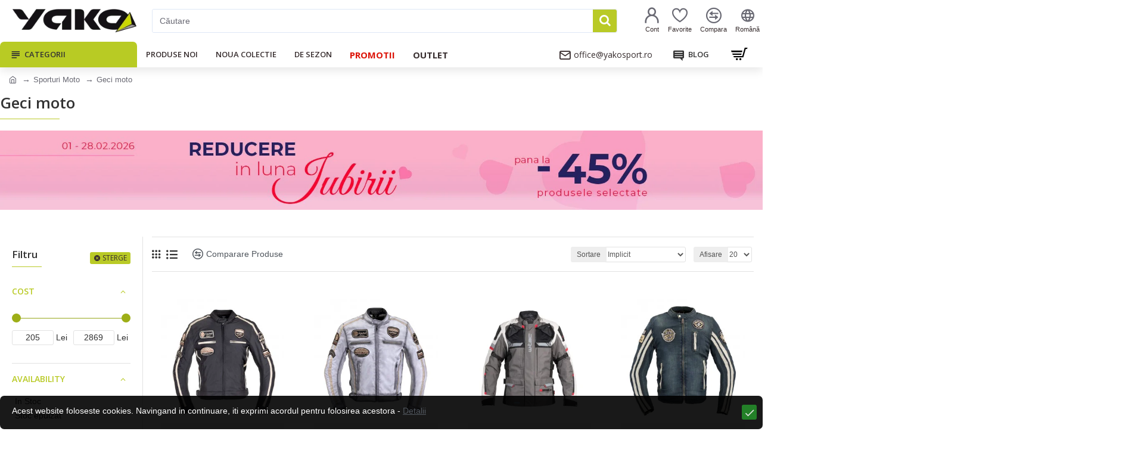

--- FILE ---
content_type: text/html; charset=utf-8
request_url: https://www.yakosport.ro/sporturi-moto/geci-moto
body_size: 69751
content:
<!DOCTYPE html>
<html dir="ltr" lang="ro" class="desktop mac chrome chrome131 webkit oc30 is-guest route-product-category category-1766 store-0 skin-1 desktop-header-active mobile-sticky layout-3 one-column column-left" data-jb="24340784" data-jv="3.1.4" data-ov="3.0.2.0">
<head typeof="og:website">
<meta charset="UTF-8" />
<meta name="viewport" content="width=device-width, initial-scale=1.0">
<meta http-equiv="X-UA-Compatible" content="IE=edge">
<title>Geci moto</title>
<base href="https://www.yakosport.ro/" />
<link rel="preconnect" href="https://fonts.googleapis.com/" crossorigin>
<link rel="preconnect" href="https://fonts.gstatic.com/" crossorigin>
<meta name="description" content="Gecile moto sunt fabricate din materiale sintetice sau naturale de cea mai inalta calitate, si sunt dotate cu protectii impotriva ranirilor in cazul unui eveniment" />
<meta name="keywords" content="geaca moto, geaca pentru mtociclism, imbracaminte pentru motociclism, imbracaminte moto" />
<meta property="fb:app_id" content="1658369477759810"/>
<meta property="og:type" content="website"/>
<meta property="og:title" content="Geci moto"/>
<meta property="og:url" content="https://www.yakosport.ro/geci-moto"/>
<meta property="og:image" content="https://www.yakosport.ro/image/cache/catalog/Kategorii/Sport_motorni%20sportove_moto%20oblekla%20500x500-820x360h.jpg.webp"/>
<meta property="og:image:width" content="820"/>
<meta property="og:image:height" content="360"/>
<meta property="og:description" content="Gecile moto sunt fabricate din materiale sintetice sau naturale de cea mai inalta calitate, si sunt dotate cu protectii impotriva ranirilor in cazul unui eveniment. Unele au captuseli detasabile sau plasa, cu guri de ventilatie care iti asigura o plimbare placuta pe timpul anotimpului calduros. Vent"/>
<meta name="twitter:card" content="summary"/>
<meta name="twitter:title" content="Geci moto"/>
<meta name="twitter:image" content="https://www.yakosport.ro/image/cache/catalog/Kategorii/Sport_motorni%20sportove_moto%20oblekla%20500x500-280x150h.jpg.webp"/>
<meta name="twitter:image:width" content="280"/>
<meta name="twitter:image:height" content="150"/>
<meta name="twitter:description" content="Gecile moto sunt fabricate din materiale sintetice sau naturale de cea mai inalta calitate, si sunt dotate cu protectii impotriva ranirilor in cazul unui eveniment. Unele au captuseli detasabile sau plasa, cu guri de ventilatie care iti asigura o plimbare placuta pe timpul anotimpului calduros. Vent"/>
<script>window['Journal'] = {"isPopup":false,"isPhone":false,"isTablet":false,"isDesktop":true,"filterScrollTop":true,"filterUrlValuesSeparator":",","countdownDay":"Day","countdownHour":"Hour","countdownMin":"Min","countdownSec":"Sec","globalPageColumnLeftTabletStatus":false,"globalPageColumnRightTabletStatus":false,"scrollTop":false,"scrollToTop":false,"notificationHideAfter":"8000","quickviewPageStyleCloudZoomStatus":true,"quickviewPageStyleAdditionalImagesCarousel":true,"quickviewPageStyleAdditionalImagesCarouselStyleSpeed":"1500","quickviewPageStyleAdditionalImagesCarouselStyleAutoPlay":true,"quickviewPageStyleAdditionalImagesCarouselStylePauseOnHover":true,"quickviewPageStyleAdditionalImagesCarouselStyleDelay":"3000","quickviewPageStyleAdditionalImagesCarouselStyleLoop":true,"quickviewPageStyleAdditionalImagesHeightAdjustment":"5","quickviewPageStyleProductStockUpdate":false,"quickviewPageStylePriceUpdate":true,"quickviewPageStyleOptionsSelect":"all","quickviewText":"Quickview","mobileHeaderOn":"tablet","subcategoriesCarouselStyleSpeed":"3000","subcategoriesCarouselStyleAutoPlay":false,"subcategoriesCarouselStylePauseOnHover":true,"subcategoriesCarouselStyleDelay":"6000","subcategoriesCarouselStyleLoop":false,"productPageStyleImageCarouselStyleSpeed":"500","productPageStyleImageCarouselStyleAutoPlay":false,"productPageStyleImageCarouselStylePauseOnHover":true,"productPageStyleImageCarouselStyleDelay":"3000","productPageStyleImageCarouselStyleLoop":false,"productPageStyleCloudZoomStatus":true,"productPageStyleCloudZoomPosition":"inner","productPageStyleAdditionalImagesCarousel":true,"productPageStyleAdditionalImagesCarouselStyleSpeed":"500","productPageStyleAdditionalImagesCarouselStyleAutoPlay":false,"productPageStyleAdditionalImagesCarouselStylePauseOnHover":true,"productPageStyleAdditionalImagesCarouselStyleDelay":"3000","productPageStyleAdditionalImagesCarouselStyleLoop":false,"productPageStyleAdditionalImagesHeightAdjustment":"5","productPageStyleProductStockUpdate":false,"productPageStylePriceUpdate":true,"productPageStyleOptionsSelect":"none","infiniteScrollStatus":false,"infiniteScrollOffset":"4","infiniteScrollLoadPrev":"Load Previous Products","infiniteScrollLoadNext":"Load Next Products","infiniteScrollLoading":"Loading...","infiniteScrollNoneLeft":"You have reached the end of the list.","checkoutUrl":"https:\/\/www.yakosport.ro\/index.php?route=checkout\/checkout","headerHeight":"70","headerCompactHeight":"50","mobileMenuOn":"","searchStyleSearchAutoSuggestStatus":true,"searchStyleSearchAutoSuggestDescription":false,"headerMiniSearchDisplay":"default","stickyStatus":true,"stickyFullHomePadding":false,"stickyFullwidth":true,"stickyAt":"","stickyHeight":"","headerTopBarHeight":"35","topBarStatus":false,"headerType":"classic","headerMobileHeight":"60","headerMobileStickyStatus":true,"headerMobileTopBarVisibility":true,"headerMobileTopBarHeight":"30","currency_left":"","currency_right":" Lei","currency_decimal":".","currency_thousand":"","mobileFilterButtonText":"Filtru","filterBase":"https:\/\/www.yakosport.ro\/sporturi-moto\/geci-moto","notification":[{"m":137,"c":"19c8aa1a"}],"columnsCount":1};</script>
<script>// forEach polyfill
if (window.NodeList && !NodeList.prototype.forEach) {
	NodeList.prototype.forEach = Array.prototype.forEach;
}

(function () {
	if (Journal['isPhone']) {
		return;
	}

	var wrappers = ['search', 'cart', 'cart-content', 'logo', 'language', 'currency'];
	var documentClassList = document.documentElement.classList;

	function extractClassList() {
		return ['desktop', 'tablet', 'phone', 'desktop-header-active', 'mobile-header-active', 'mobile-menu-active'].filter(function (cls) {
			return documentClassList.contains(cls);
		});
	}

	function mqr(mqls, listener) {
		Object.keys(mqls).forEach(function (k) {
			mqls[k].addListener(listener);
		});

		listener();
	}

	function mobileMenu() {
		console.warn('mobile menu!');

		var element = document.querySelector('#main-menu');
		var wrapper = document.querySelector('.mobile-main-menu-wrapper');

		if (element && wrapper) {
			wrapper.appendChild(element);
		}

		var main_menu = document.querySelector('.main-menu');

		if (main_menu) {
			main_menu.classList.add('accordion-menu');
		}

		document.querySelectorAll('.main-menu .dropdown-toggle').forEach(function (element) {
			element.classList.remove('dropdown-toggle');
			element.classList.add('collapse-toggle');
			element.removeAttribute('data-toggle');
		});

		document.querySelectorAll('.main-menu .dropdown-menu').forEach(function (element) {
			element.classList.remove('dropdown-menu');
			element.classList.remove('j-dropdown');
			element.classList.add('collapse');
		});
	}

	function desktopMenu() {
		console.warn('desktop menu!');

		var element = document.querySelector('#main-menu');
		var wrapper = document.querySelector('.desktop-main-menu-wrapper');

		if (element && wrapper) {
			wrapper.insertBefore(element, document.querySelector('#main-menu-2'));
		}

		var main_menu = document.querySelector('.main-menu');

		if (main_menu) {
			main_menu.classList.remove('accordion-menu');
		}

		document.querySelectorAll('.main-menu .collapse-toggle').forEach(function (element) {
			element.classList.add('dropdown-toggle');
			element.classList.remove('collapse-toggle');
			element.setAttribute('data-toggle', 'dropdown');
		});

		document.querySelectorAll('.main-menu .collapse').forEach(function (element) {
			element.classList.add('dropdown-menu');
			element.classList.add('j-dropdown');
			element.classList.remove('collapse');
		});

		document.body.classList.remove('mobile-wrapper-open');
	}

	function mobileHeader() {
		console.warn('mobile header!');

		Object.keys(wrappers).forEach(function (k) {
			var element = document.querySelector('#' + wrappers[k]);
			var wrapper = document.querySelector('.mobile-' + wrappers[k] + '-wrapper');

			if (element && wrapper) {
				wrapper.appendChild(element);
			}

			if (wrappers[k] === 'cart-content') {
				if (element) {
					element.classList.remove('j-dropdown');
					element.classList.remove('dropdown-menu');
				}
			}
		});

		var search = document.querySelector('#search');
		var cart = document.querySelector('#cart');

		if (search && (Journal['searchStyle'] === 'full')) {
			search.classList.remove('full-search');
			search.classList.add('mini-search');
		}

		if (cart && (Journal['cartStyle'] === 'full')) {
			cart.classList.remove('full-cart');
			cart.classList.add('mini-cart')
		}
	}

	function desktopHeader() {
		console.warn('desktop header!');

		Object.keys(wrappers).forEach(function (k) {
			var element = document.querySelector('#' + wrappers[k]);
			var wrapper = document.querySelector('.desktop-' + wrappers[k] + '-wrapper');

			if (wrappers[k] === 'cart-content') {
				if (element) {
					element.classList.add('j-dropdown');
					element.classList.add('dropdown-menu');
					document.querySelector('#cart').appendChild(element);
				}
			} else {
				if (element && wrapper) {
					wrapper.appendChild(element);
				}
			}
		});

		var search = document.querySelector('#search');
		var cart = document.querySelector('#cart');

		if (search && (Journal['searchStyle'] === 'full')) {
			search.classList.remove('mini-search');
			search.classList.add('full-search');
		}

		if (cart && (Journal['cartStyle'] === 'full')) {
			cart.classList.remove('mini-cart');
			cart.classList.add('full-cart');
		}

		documentClassList.remove('mobile-cart-content-container-open');
		documentClassList.remove('mobile-main-menu-container-open');
		documentClassList.remove('mobile-overlay');
	}

	function moveElements(classList) {
		if (classList.includes('mobile-header-active')) {
			mobileHeader();
			mobileMenu();
		} else if (classList.includes('mobile-menu-active')) {
			desktopHeader();
			mobileMenu();
		} else {
			desktopHeader();
			desktopMenu();
		}
	}

	var mqls = {
		phone: window.matchMedia('(max-width: 768px)'),
		tablet: window.matchMedia('(max-width: 1024px)'),
		menu: window.matchMedia('(max-width: ' + Journal['mobileMenuOn'] + 'px)')
	};

	mqr(mqls, function () {
		var oldClassList = extractClassList();

		if (Journal['isDesktop']) {
			if (mqls.phone.matches) {
				documentClassList.remove('desktop');
				documentClassList.remove('tablet');
				documentClassList.add('mobile');
				documentClassList.add('phone');
			} else if (mqls.tablet.matches) {
				documentClassList.remove('desktop');
				documentClassList.remove('phone');
				documentClassList.add('mobile');
				documentClassList.add('tablet');
			} else {
				documentClassList.remove('mobile');
				documentClassList.remove('phone');
				documentClassList.remove('tablet');
				documentClassList.add('desktop');
			}

			if (documentClassList.contains('phone') || (documentClassList.contains('tablet') && Journal['mobileHeaderOn'] === 'tablet')) {
				documentClassList.remove('desktop-header-active');
				documentClassList.add('mobile-header-active');
			} else {
				documentClassList.remove('mobile-header-active');
				documentClassList.add('desktop-header-active');
			}
		}

		if (documentClassList.contains('desktop-header-active') && mqls.menu.matches) {
			documentClassList.add('mobile-menu-active');
		} else {
			documentClassList.remove('mobile-menu-active');
		}

		var newClassList = extractClassList();

		if (oldClassList.join(' ') !== newClassList.join(' ')) {
			if (documentClassList.contains('safari') && !documentClassList.contains('ipad') && navigator.maxTouchPoints && navigator.maxTouchPoints > 2) {
				window.fetch('index.php?route=journal3/journal3/device_detect', {
					method: 'POST',
					body: 'device=ipad',
					headers: {
						'Content-Type': 'application/x-www-form-urlencoded'
					}
				}).then(function (data) {
					return data.json();
				}).then(function (data) {
					if (data.response.reload) {
						window.location.reload();
					}
				});
			}

			if (document.readyState === 'loading') {
				document.addEventListener('DOMContentLoaded', function () {
					moveElements(newClassList);
				});
			} else {
				moveElements(newClassList);
			}
		}
	});

})();

(function () {
	var cookies = {};
	var style = document.createElement('style');
	var documentClassList = document.documentElement.classList;

	document.head.appendChild(style);

	document.cookie.split('; ').forEach(function (c) {
		var cc = c.split('=');
		cookies[cc[0]] = cc[1];
	});

	if (Journal['popup']) {
		for (var i in Journal['popup']) {
			if (!cookies['p-' + Journal['popup'][i]['c']]) {
				documentClassList.add('popup-open');
				documentClassList.add('popup-center');
				break;
			}
		}
	}

	if (Journal['notification']) {
		for (var i in Journal['notification']) {
			if (cookies['n-' + Journal['notification'][i]['c']]) {
				style.sheet.insertRule('.module-notification-' + Journal['notification'][i]['m'] + '{ display:none }');
			}
		}
	}

	if (Journal['headerNotice']) {
		for (var i in Journal['headerNotice']) {
			if (cookies['hn-' + Journal['headerNotice'][i]['c']]) {
				style.sheet.insertRule('.module-header_notice-' + Journal['headerNotice'][i]['m'] + '{ display:none }');
			}
		}
	}

	if (Journal['layoutNotice']) {
		for (var i in Journal['layoutNotice']) {
			if (cookies['ln-' + Journal['layoutNotice'][i]['c']]) {
				style.sheet.insertRule('.module-layout_notice-' + Journal['layoutNotice'][i]['m'] + '{ display:none }');
			}
		}
	}
})();
</script>
<script>WebFontConfig = { google: { families: ["Open+Sans:700,600,400:latin-ext,cyrillic"] } };</script>
<link href="catalog/view/javascript/bootstrap/css/bootstrap.min.css?t=1769911712" type="text/css" rel="stylesheet" media="all" />
<link href="catalog/view/javascript/font-awesome/css/font-awesome.min.css?t=1769911712" type="text/css" rel="stylesheet" media="all" />
<link href="catalog/view/theme/journal3/icons/style.minimal.css?t=1769911712" type="text/css" rel="stylesheet" media="all" />
<link href="catalog/view/theme/journal3/lib/ion-rangeSlider/ion.rangeSlider.css?t=1769911712" type="text/css" rel="stylesheet" media="all" />
<link href="catalog/view/theme/journal3/lib/swiper/swiper.min.css?t=1769911712" type="text/css" rel="stylesheet" media="all" />
<link href="catalog/view/theme/journal3/stylesheet/style.css?t=1769911712" type="text/css" rel="stylesheet" media="all" />
<link href="catalog/view/theme/default/stylesheet/ocdevwizard/price_alert/stylesheet.css?t=1769911712" type="text/css" rel="stylesheet" media="all" />
<link href="catalog/view/theme/default/stylesheet/ocdevwizard/in_stock_alert/stylesheet.css?t=1769911712" type="text/css" rel="stylesheet" media="all" />
<link href="https://www.yakosport.ro/sporturi-moto/geci-moto" rel="canonical" />
<link href="https://www.yakosport.ro/sporturi-moto/geci-moto?page=2" rel="next" />
<link href="https://www.yakosport.ro/image/catalog/logo/favicon.png" rel="icon" />
<!-- Global site tag (gtag.js) - Google Analytics -->
<script async src="https://www.googletagmanager.com/gtag/js?id=UA-6491122-7"></script>
<script>
  window.dataLayer = window.dataLayer || [];
  function gtag(){dataLayer.push(arguments);}
  gtag('js', new Date());

  gtag('config', 'UA-6491122-7');
gtag('config', 'AW-343812839');
 gtag('event', 'page_view');
</script>


<!-- Matomo -->
<script>
  var _paq = window._paq = window._paq || [];
  /* tracker methods like "setCustomDimension" should be called before "trackPageView" */
  _paq.push(['trackPageView']);
  _paq.push(['enableLinkTracking']);
  (function() {
    var u="//www.yako.bg/matomo/";
    _paq.push(['setTrackerUrl', u+'matomo.php']);
    _paq.push(['setSiteId', '2']);
    var d=document, g=d.createElement('script'), s=d.getElementsByTagName('script')[0];
    g.async=true; g.src=u+'matomo.js'; s.parentNode.insertBefore(g,s);
  })();
</script>
<!-- End Matomo Code -->

<style>
.blog-post .post-details .post-stats{white-space:nowrap;overflow-x:auto;overflow-y:hidden;-webkit-overflow-scrolling:touch;;color:rgba(105, 105, 115, 1);margin-top:15px;margin-bottom:35px}.blog-post .post-details .post-stats .p-category{flex-wrap:nowrap;display:inline-flex}.mobile .blog-post .post-details .post-stats{overflow-x:scroll}.blog-post .post-details .post-stats::-webkit-scrollbar{-webkit-appearance:none;height:1px;height:5px;width:5px}.blog-post .post-details .post-stats::-webkit-scrollbar-track{background-color:white}.blog-post .post-details .post-stats::-webkit-scrollbar-thumb{background-color:#999;background-color:rgba(233, 102, 49, 1)}.blog-post .post-details .post-stats .p-posted{display:inline-flex}.blog-post .post-details .post-stats .p-author{display:inline-flex}.blog-post .post-details .post-stats .p-date{display:inline-flex}.p-date-image{color:rgba(255, 255, 255, 1);font-weight:700;background:rgba(185, 202, 38, 1);margin:7px;border-radius:3px}.blog-post .post-details .post-stats .p-comment{display:inline-flex}.blog-post .post-details .post-stats .p-view{display:inline-flex}.post-details{padding-bottom:20px}.post-content>p{margin-bottom:10px}.post-content{font-size:15px;column-count:initial;column-gap:50px;column-rule-style:none}.post-image{display:block;text-align:center;float:none}.post-image
img{border-radius:10px;box-shadow:0 5px 50px -10px rgba(0, 0, 0, 0.05)}.blog-post
.tags{margin-top:15px;justify-content:flex-start;font-size:13px;font-weight:700;justify-content:center}.blog-post .tags a, .blog-post .tags-title{margin-right:8px;margin-bottom:8px}.blog-post .tags
b{display:none}.blog-post .tags
a{border-radius:10px;padding-right:8px;padding-left:8px;font-size:13px;color:rgba(230, 230, 230, 1);font-weight:400;text-decoration:none;background:rgba(55, 45, 46, 1)}.blog-post .tags a:hover{color:rgba(255,255,255,1);background:rgba(185,202,38,1)}.post-comments{margin-top:20px}.reply-btn.btn,.reply-btn.btn:visited{font-size:13px;color:rgba(255,255,255,1);font-weight:400;text-transform:uppercase}.reply-btn.btn:hover{color:rgba(255, 255, 255, 1) !important;background:rgba(157, 174, 23, 1) !important}.reply-btn.btn:active,.reply-btn.btn:hover:active,.reply-btn.btn:focus:active{color:rgba(255, 255, 255, 1) !important;background:rgba(185, 202, 38, 1) !important;box-shadow:inset 0 0 5px rgba(0,0,0,0.1)}.reply-btn.btn:focus{color:rgba(255, 255, 255, 1) !important;box-shadow:inset 0 0 5px rgba(0,0,0,0.1)}.reply-btn.btn{background:rgba(185, 202, 38, 1);border-width:2px;padding:13px;padding-right:18px;padding-left:18px;box-shadow:none;border-radius:3px !important;max-width:300px}.desktop .reply-btn.btn:hover{box-shadow:0 5px 15px rgba(0,0,0,0.1)}.reply-btn.btn.btn.disabled::after{font-size:20px}.post-comment{margin-bottom:30px;padding-bottom:15px;border-width:0;border-bottom-width:1px;border-style:solid}.post-reply{margin-top:15px;margin-left:60px;padding-top:20px;border-width:0;border-top-width:1px;border-style:solid}.user-avatar{display:block;margin-right:15px;border-radius:50%}.module-blog_comments .side-image{display:block}.post-comment .user-name{font-size:18px;font-weight:700}.post-comment .user-data
div{font-size:12px}.post-comment .user-site::before{left:-1px}.post-comment .user-data .user-date{display:inline-flex}.post-comment .user-data .user-time{display:inline-flex}.comment-form .form-group:not(.required){display:flex}.user-data .user-site{display:inline-flex}.main-posts.post-grid .post-layout.swiper-slide{margin-right:20px;width:calc((100% - 3 * 20px) / 4 - 0.01px)}.main-posts.post-grid .post-layout:not(.swiper-slide){padding:10px;width:calc(100% / 4 - 0.01px)}.one-column #content .main-posts.post-grid .post-layout.swiper-slide{margin-right:20px;width:calc((100% - 2 * 20px) / 3 - 0.01px)}.one-column #content .main-posts.post-grid .post-layout:not(.swiper-slide){padding:10px;width:calc(100% / 3 - 0.01px)}.two-column #content .main-posts.post-grid .post-layout.swiper-slide{margin-right:20px;width:calc((100% - 1 * 20px) / 2 - 0.01px)}.two-column #content .main-posts.post-grid .post-layout:not(.swiper-slide){padding:10px;width:calc(100% / 2 - 0.01px)}.side-column .main-posts.post-grid .post-layout.swiper-slide{margin-right:20px;width:calc((100% - 0 * 20px) / 1 - 0.01px)}.side-column .main-posts.post-grid .post-layout:not(.swiper-slide){padding:10px;width:calc(100% / 1 - 0.01px)}.main-posts.post-grid{margin:-10px}.desktop .post-grid .post-thumb:hover{box-shadow:0 5px 15px rgba(0, 0, 0, 0.1)}.post-grid .post-thumb .image
a{border-top-left-radius:7px;border-top-right-radius:7px}.post-grid .post-thumb:hover .image
img{transform:scale(1.15)}.post-grid .post-thumb
.caption{position:relative;bottom:auto;width:auto}.post-grid .post-thumb
.name{display:flex;width:auto;margin-left:auto;margin-right:auto;justify-content:center;margin-left:auto;margin-right:auto;margin-top:12px;margin-bottom:12px}.post-grid .post-thumb .name
a{white-space:nowrap;overflow:hidden;text-overflow:ellipsis;font-family:'Open Sans';font-weight:700;font-size:18px;color:rgba(58, 71, 84, 1)}.post-grid .post-thumb
.description{display:block;color:rgba(105, 105, 115, 1);text-align:center;padding-right:15px;padding-left:15px}.post-grid .post-thumb .button-group{display:flex;justify-content:center;padding:15px}.post-grid .post-thumb .btn-read-more::before{display:inline-block}.post-grid .post-thumb .btn-read-more::after{display:inline-block;content:'\e5c8' !important;font-family:icomoon !important}.post-grid .post-thumb .btn-read-more .btn-text{display:inline-block;padding:0
.4em}.post-grid .post-thumb .btn-read-more.btn, .post-grid .post-thumb .btn-read-more.btn:visited{font-size:12px;color:rgba(105, 105, 115, 1);text-transform:none}.post-grid .post-thumb .btn-read-more.btn:hover{color:rgba(185, 202, 38, 1) !important;background:none !important}.post-grid .post-thumb .btn-read-more.btn:active, .post-grid .post-thumb .btn-read-more.btn:hover:active, .post-grid .post-thumb .btn-read-more.btn:focus:active{color:rgba(185, 202, 38, 1) !important;background:none !important;box-shadow:none}.post-grid .post-thumb .btn-read-more.btn:focus{color:rgba(185, 202, 38, 1) !important;background:none;box-shadow:none}.post-grid .post-thumb .btn-read-more.btn{background:none;border-style:none;padding:3px;box-shadow:none}.desktop .post-grid .post-thumb .btn-read-more.btn:hover{box-shadow:none}.post-grid .post-thumb .btn-read-more.btn.btn.disabled::after{font-size:20px}.post-grid .post-thumb .post-stats{display:flex;justify-content:center;position:absolute;transform:translateY(-100%);width:100%;background:rgba(240, 242, 245, 0.9);padding:7px}.post-grid .post-thumb .post-stats .p-author{display:none}.post-grid .post-thumb
.image{display:block}.post-grid .post-thumb .p-date{display:none}.post-grid .post-thumb .post-stats .p-comment{display:flex}.post-grid .post-thumb .post-stats .p-view{display:flex}.post-list .post-layout:not(.swiper-slide){margin-bottom:40px}.post-list .post-thumb
.caption{flex-basis:200px;background:rgba(248, 248, 248, 1);padding:20px;padding-top:15px}.post-list .post-thumb
.image{display:block}.desktop .post-list .post-thumb:hover{box-shadow:0 15px 90px -10px rgba(0, 0, 0, 0.2)}.post-list .post-thumb:hover .image
img{transform:scale(1.15)}.post-list .post-thumb
.name{display:flex;width:auto;margin-left:auto;margin-right:auto;justify-content:flex-start;margin-left:0;margin-right:auto}.post-list .post-thumb .name
a{white-space:normal;overflow:visible;text-overflow:initial;font-family:'Open Sans';font-weight:700;font-size:22px;color:rgba(51, 51, 51, 1)}.desktop .post-list .post-thumb .name a:hover{color:rgba(233, 102, 49, 1)}.post-list .post-thumb
.description{display:block;color:rgba(80, 86, 93, 1);padding-top:5px;padding-bottom:5px;margin-bottom:10px}.post-list .post-thumb .button-group{display:flex;justify-content:flex-start}.post-list .post-thumb .btn-read-more::before{display:inline-block}.post-list .post-thumb .btn-read-more .btn-text{display:inline-block;padding:0
.4em}.post-list .post-thumb .btn-read-more::after{content:'\e5c8' !important;font-family:icomoon !important}.post-list .post-thumb .btn-read-more.btn, .post-list .post-thumb .btn-read-more.btn:visited{font-size:13px;color:rgba(55, 45, 46, 1);font-weight:400;text-transform:uppercase}.post-list .post-thumb .btn-read-more.btn:hover{color:rgba(255, 255, 255, 1) !important;background:rgba(157, 174, 23, 1) !important}.post-list .post-thumb .btn-read-more.btn:active, .post-list .post-thumb .btn-read-more.btn:hover:active, .post-list .post-thumb .btn-read-more.btn:focus:active{color:rgba(255, 255, 255, 1) !important;background:rgba(185, 202, 38, 1) !important;border-color:rgba(185, 202, 38, 1) !important;box-shadow:inset 0 0 5px rgba(0, 0, 0, 0.1)}.post-list .post-thumb .btn-read-more.btn:focus{color:rgba(255, 255, 255, 1) !important;box-shadow:inset 0 0 5px rgba(0, 0, 0, 0.1)}.post-list .post-thumb .btn-read-more.btn{background:none;border-width:1px;border-style:solid;border-color:rgba(105, 105, 115, 1);padding:12px;padding-right:15px;padding-left:15px}.post-list .post-thumb .btn-read-more.btn:hover, .post-list .post-thumb .btn-read-more.btn:active:hover{border-color:rgba(157, 174, 23, 1)}.desktop .post-list .post-thumb .btn-read-more.btn:hover{box-shadow:0 5px 15px rgba(0, 0, 0, 0.1)}.post-list .post-thumb .btn-read-more.btn.btn.disabled::after{font-size:20px}.post-list .post-thumb .post-stats{display:flex;font-size:14px;color:rgba(80, 86, 93, 1);justify-content:flex-start;margin-bottom:10px}.post-list .post-thumb .post-stats .p-author::before{font-size:13px}.post-list .post-thumb .post-stats .p-author{display:block}.post-list .post-thumb .p-date{display:flex}.post-list .post-thumb .post-stats .p-comment{display:block}.post-list .post-thumb .post-stats .p-view{display:flex}.blog-feed
span{display:block;color:rgba(105, 105, 115, 1) !important}.blog-feed{display:inline-flex;margin-right:30px;margin-top:-5px}.blog-feed::before{content:'\f143' !important;font-family:icomoon !important;font-size:14px;color:rgba(233,102,49,1)}.countdown{font-family:'Open Sans';font-weight:700;font-size:15px;color:rgba(157, 174, 23, 1);background:rgba(255, 255, 255, 1);border-radius:3px;width:50%}.countdown div
span{font-family:'Open Sans';font-weight:600;color:rgba(105,105,115,1);line-height:30px}.countdown>div{border-style:solid;border-color:rgba(226, 226, 226, 1)}.boxed-layout .site-wrapper{overflow:hidden}.boxed-layout
.header{padding:0
20px}.boxed-layout
.breadcrumb{padding-left:20px;padding-right:20px}.wrapper, .mega-menu-content, .site-wrapper > .container, .grid-cols,.desktop-header-active .is-sticky .header .desktop-main-menu-wrapper,.desktop-header-active .is-sticky .sticky-fullwidth-bg,.boxed-layout .site-wrapper, .breadcrumb, .title-wrapper, .page-title > span,.desktop-header-active .header .top-bar,.desktop-header-active .header .mid-bar,.desktop-main-menu-wrapper{max-width:1280px}.desktop-main-menu-wrapper .main-menu>.j-menu>.first-dropdown::before{transform:translateX(calc(0px - (100vw - 1280px) / 2))}html[dir='rtl'] .desktop-main-menu-wrapper .main-menu>.j-menu>.first-dropdown::before{transform:none;right:calc(0px - (100vw - 1280px) / 2)}.desktop-main-menu-wrapper .main-menu>.j-menu>.first-dropdown.mega-custom::before{transform:translateX(calc(0px - (200vw - 1280px) / 2))}html[dir='rtl'] .desktop-main-menu-wrapper .main-menu>.j-menu>.first-dropdown.mega-custom::before{transform:none;right:calc(0px - (200vw - 1280px) / 2)}body{background:rgba(255,255,255,1);font-family:Helvetica,Arial,sans-serif;font-weight:400;font-size:14px;line-height:1.5;-webkit-font-smoothing:antialiased}#content{padding-bottom:20px}.column-left
#content{padding-left:30px}.column-right
#content{padding-right:30px}.side-column{max-width:260px;padding:30px;padding-top:0px;padding-left:0px}.one-column
#content{max-width:calc(100% - 260px)}.two-column
#content{max-width:calc(100% - 260px * 2)}#column-left{border-width:0;border-right-width:1px;border-style:solid;border-color:rgba(226,226,226,1)}#column-right{border-width:0;border-left-width:1px;border-style:solid;border-color:rgba(226,226,226,1);padding:30px;padding-top:0px;padding-right:0px}.page-title{display:block}.dropdown.drop-menu>.j-dropdown{left:0;right:auto;transform:translate3d(0,-10px,0)}.dropdown.drop-menu.animating>.j-dropdown{left:0;right:auto;transform:none}.dropdown.drop-menu>.j-dropdown::before{left:10px;right:auto;transform:translateX(0)}.dropdown.dropdown .j-menu .dropdown>a>.count-badge{margin-right:0}.dropdown.dropdown .j-menu .dropdown>a>.count-badge+.open-menu+.menu-label{margin-left:7px}.dropdown.dropdown .j-menu .dropdown>a::after{display:block}.dropdown.dropdown .j-menu>li>a{font-size:14px;color:rgba(58, 71, 84, 1);font-weight:400;background:rgba(240, 242, 245, 1);padding:10px;padding-left:15px}.dropdown.dropdown .j-menu .links-text{white-space:normal;overflow:visible;text-overflow:initial}.dropdown.dropdown .j-menu>li>a::before{margin-right:7px;min-width:20px;font-size:18px}.desktop .dropdown.dropdown .j-menu > li:hover > a, .dropdown.dropdown .j-menu>li.active>a{background:rgba(240, 242, 245, 1)}.dropdown.dropdown .j-menu>li.open>a{background:rgba(238, 238, 238, 1)}.dropdown.dropdown .j-menu > li > a, .dropdown.dropdown.accordion-menu .menu-item > a + div, .dropdown.dropdown .accordion-menu .menu-item>a+div{border-style:none}.dropdown.dropdown .j-menu a .count-badge{display:none;position:relative}.dropdown.dropdown:not(.mega-menu) .j-dropdown{min-width:200px}.dropdown.dropdown:not(.mega-menu) .j-menu{box-shadow:30px 40px 90px -10px rgba(0, 0, 0, 0.2)}.dropdown.dropdown .j-dropdown::before{display:block;border-bottom-color:rgba(255,255,255,1);margin-left:7px;margin-top:-10px}legend{font-family:'Open Sans';font-weight:600;font-size:17px;margin-bottom:15px;white-space:normal;overflow:visible;text-overflow:initial;font-family:'Open Sans';font-weight:600;font-size:17px;margin-bottom:15px;white-space:normal;overflow:visible;text-overflow:initial}legend::after{content:'';display:block;position:relative;margin-top:10px;content:'';display:block;position:relative;margin-top:10px}legend.page-title>span::after{content:'';display:block;position:relative;margin-top:10px;content:'';display:block;position:relative;margin-top:10px}legend::after,legend.page-title>span::after{width:50px;height:1px;background:rgba(185,202,38,1);width:50px;height:1px;background:rgba(185,202,38,1)}.title{font-family:'Open Sans';font-weight:600;font-size:17px;margin-bottom:15px;white-space:normal;overflow:visible;text-overflow:initial}.title::after{content:'';display:block;position:relative;margin-top:10px}.title.page-title>span::after{content:'';display:block;position:relative;margin-top:10px}.title::after,.title.page-title>span::after{width:50px;height:1px;background:rgba(185, 202, 38, 1)}html:not(.popup) .page-title{font-size:26px;background:rgba(255, 255, 255, 1);margin-top:3px;margin-bottom:20px;white-space:normal;overflow:visible;text-overflow:initial}html:not(.popup) .page-title::after{content:'';display:block;position:relative;margin-top:10px}html:not(.popup) .page-title.page-title>span::after{content:'';display:block;position:relative;margin-top:10px}html:not(.popup) .page-title::after, html:not(.popup) .page-title.page-title>span::after{width:100px;height:1px;background:rgba(185,202,38,1)}.menu-label{font-size:10px;color:rgba(255,255,255,1);font-weight:700;text-transform:none;background:rgba(157,174,23,1);padding:1px;padding-right:5px;padding-left:5px}.btn,.btn:visited{font-size:13px;color:rgba(255,255,255,1);font-weight:400;text-transform:uppercase}.btn:hover{color:rgba(255, 255, 255, 1) !important;background:rgba(157, 174, 23, 1) !important}.btn:active,.btn:hover:active,.btn:focus:active{color:rgba(255, 255, 255, 1) !important;background:rgba(185, 202, 38, 1) !important;box-shadow:inset 0 0 5px rgba(0,0,0,0.1)}.btn:focus{color:rgba(255, 255, 255, 1) !important;box-shadow:inset 0 0 5px rgba(0,0,0,0.1)}.btn{background:rgba(185, 202, 38, 1);border-width:2px;padding:13px;padding-right:18px;padding-left:18px;box-shadow:none;border-radius:3px !important;max-width:300px}.desktop .btn:hover{box-shadow:0 5px 15px rgba(0,0,0,0.1)}.btn.btn.disabled::after{font-size:20px}.btn-secondary.btn{background:rgba(157,174,23,1)}.btn-secondary.btn:hover{background:rgba(185, 202, 38, 1) !important}.btn-secondary.btn.btn.disabled::after{font-size:20px}.btn-success.btn{background:rgba(35,128,40,1)}.btn-success.btn:hover{background:rgba(157, 174, 23, 1) !important}.btn-success.btn.btn.disabled::after{font-size:20px}.btn-danger.btn{background:rgba(185,202,38,1)}.btn-danger.btn:hover{background:rgba(157, 174, 23, 1) !important}.btn-danger.btn.btn.disabled::after{font-size:20px}.btn-warning.btn{background:rgba(233,102,49,1)}.btn-warning.btn:hover{background:rgba(157, 174, 23, 1) !important}.btn-warning.btn.btn.disabled::after{font-size:20px}.btn-info.btn{background:rgba(105,105,115,1)}.btn-info.btn:hover{background:rgba(157, 174, 23, 1) !important}.btn-info.btn.btn.disabled::after{font-size:20px}.btn-light.btn,.btn-light.btn:visited{color:rgba(51,51,51,1)}.btn-light.btn{background:rgba(238,238,238,1)}.btn-light.btn:hover{background:rgba(226, 226, 226, 1) !important}.btn-light.btn.btn.disabled::after{font-size:20px}.btn-dark.btn{background:rgba(55,45,46,1)}.btn-dark.btn:hover{background:rgba(58, 71, 84, 1) !important}.btn-dark.btn.btn.disabled::after{font-size:20px}.buttons{margin-top:20px;font-size:12px}.buttons .pull-right .btn, .buttons .pull-right .btn:visited{font-size:13px;color:rgba(255, 255, 255, 1);font-weight:400;text-transform:uppercase}.buttons .pull-right .btn:hover{color:rgba(255, 255, 255, 1) !important;background:rgba(157, 174, 23, 1) !important}.buttons .pull-right .btn:active, .buttons .pull-right .btn:hover:active, .buttons .pull-right .btn:focus:active{color:rgba(255, 255, 255, 1) !important;background:rgba(185, 202, 38, 1) !important;box-shadow:inset 0 0 5px rgba(0, 0, 0, 0.1)}.buttons .pull-right .btn:focus{color:rgba(255, 255, 255, 1) !important;box-shadow:inset 0 0 5px rgba(0, 0, 0, 0.1)}.buttons .pull-right
.btn{background:rgba(185, 202, 38, 1);border-width:2px;padding:13px;padding-right:18px;padding-left:18px;box-shadow:none;border-radius:3px !important;max-width:300px}.desktop .buttons .pull-right .btn:hover{box-shadow:0 5px 15px rgba(0, 0, 0, 0.1)}.buttons .pull-right .btn.btn.disabled::after{font-size:20px}.buttons .pull-left
.btn{background:rgba(157, 174, 23, 1)}.buttons .pull-left .btn:hover{background:rgba(185, 202, 38, 1) !important}.buttons .pull-left .btn.btn.disabled::after{font-size:20px}.buttons>div{flex:0 0 auto;width:auto;flex-basis:0}.buttons > div
.btn{width:auto}.buttons .pull-left{margin-right:auto}.buttons>div+div{padding-left:20px}.buttons .pull-right:only-child{flex:0 0 auto;width:auto;margin:0
0 0 auto}.buttons .pull-right:only-child
.btn{width:auto}.buttons input+.btn{margin-top:5px}.buttons input[type=checkbox]{margin-right:7px !important;margin-left:3px !important}.tags{margin-top:15px;justify-content:flex-start;font-size:13px;font-weight:700}.tags a,.tags-title{margin-right:8px;margin-bottom:8px}.tags
b{display:none}.tags
a{border-radius:10px;padding-right:8px;padding-left:8px;font-size:13px;color:rgba(230, 230, 230, 1);font-weight:400;text-decoration:none;background:rgba(55, 45, 46, 1)}.tags a:hover{color:rgba(255,255,255,1);background:rgba(185,202,38,1)}.nav-tabs>li>a,.nav-tabs>li.active>a,.nav-tabs>li.active>a:hover,.nav-tabs>li.active>a:focus{font-family:'Open Sans';font-weight:600;font-size:14px;color:rgba(55, 45, 46, 1);text-transform:uppercase}.desktop .nav-tabs>li:hover>a,.nav-tabs>li.active>a{color:rgba(51,51,51,1)}.nav-tabs>li.active>a,.nav-tabs>li.active>a:hover,.nav-tabs>li.active>a:focus{color:rgba(51,51,51,1)}.nav-tabs>li{border-width:0;border-bottom-width:2px;border-style:solid;border-color:rgba(0,0,0,0);flex-grow:0}.nav-tabs>li.active{border-color:rgba(185,202,38,1);border-bottom-color:rgba(185,202,38,1)}.nav-tabs>li.active::after{display:none;border-top-width:10px}.nav-tabs>li>a{justify-content:center;white-space:nowrap;padding:0px;padding-bottom:8px}.nav-tabs>li>a::before{font-size:18px}.nav-tabs{display:flex;justify-content:flex-start;flex-wrap:nowrap;overflow-x:auto;overflow-y:hidden;-webkit-overflow-scrolling:touch;;min-width:50px}.nav-tabs>li:not(:last-child){margin-right:20px}.mobile .nav-tabs{overflow-x:scroll}.nav-tabs::-webkit-scrollbar{-webkit-appearance:none;height:1px;height:1px;width:1px}.nav-tabs::-webkit-scrollbar-track{background-color:white;background-color:rgba(238,238,238,1)}.nav-tabs::-webkit-scrollbar-thumb{background-color:#999;background-color:rgba(80,86,93,1)}.tab-container::before{display:none}.tab-content{padding-top:20px}.tab-container{display:block}.tab-container .nav-tabs{flex-direction:row}.alert{margin-bottom:20px}.breadcrumb{display:block !important;text-align:left;background:rgba(255,255,255,1);padding:10px;padding-left:0px;white-space:nowrap}.breadcrumb::before{background:rgba(255, 255, 255, 1)}.breadcrumb li:first-of-type a i::before{content:'\eb69' !important;font-family:icomoon !important;top:1px}.breadcrumb
a{font-size:13px;color:rgba(105, 105, 115, 1)}.breadcrumb li:last-of-type
a{color:rgba(105,105,115,1)}.breadcrumb>li+li:before{content:'→';color:rgba(105, 105, 115, 1);top:1px}.mobile
.breadcrumb{overflow-x:scroll}.breadcrumb::-webkit-scrollbar{-webkit-appearance:none;height:1px;height:1px;width:1px}.breadcrumb::-webkit-scrollbar-track{background-color:white}.breadcrumb::-webkit-scrollbar-thumb{background-color:#999;background-color:rgba(185, 202, 38, 1)}.panel-group .panel-heading a::before{content:'\f107' !important;font-family:icomoon !important;margin-right:3px;order:10}.desktop .panel-group .panel-heading:hover a::before{color:rgba(157, 174, 23, 1)}.panel-group .panel-active .panel-heading a::before{content:'\f106' !important;font-family:icomoon !important}.panel-group .panel-heading
a{justify-content:space-between;font-family:'Open Sans';font-weight:600;color:rgba(105, 105, 115, 1);text-transform:uppercase;padding:15px;padding-right:5px;padding-left:0px}.panel-group .panel-heading:hover
a{color:rgba(157, 174, 23, 1)}.panel-group .panel-active .panel-heading:hover a, .panel-group .panel-active .panel-heading
a{color:rgba(185, 202, 38, 1)}.panel-group .panel-heading{border-width:0;border-top-width:1px;border-style:solid;border-color:rgba(226, 226, 226, 1)}.panel-group .panel:first-child .panel-heading{border-width:0px}.panel-group .panel-body{padding-bottom:20px}body h1, body h2, body h3, body h4, body h5, body
h6{font-family:'Open Sans';font-weight:600}body
a{color:rgba(80, 86, 93, 1);text-decoration:underline;display:inline-block}body a:hover{color:rgba(157, 174, 23, 1);text-decoration:none}body
p{margin-bottom:15px}body
h1{margin-bottom:20px;border-color:rgba(185, 202, 38, 1)}body
h2{font-size:30px;margin-bottom:15px}body
h3{margin-bottom:15px}body
h4{text-transform:uppercase;margin-bottom:15px}body
h5{font-size:22px;color:rgba(80, 86, 93, 1);font-weight:400;margin-bottom:20px}body
h6{font-size:15px;color:rgba(255, 255, 255, 1);text-transform:uppercase;background:rgba(233, 102, 49, 1);padding:10px;padding-top:7px;padding-bottom:7px;margin-top:5px;margin-bottom:15px;display:inline-block}body
blockquote{font-size:17px;font-weight:400;padding-left:20px;margin-top:20px;margin-bottom:20px;border-width:0;border-left-width:5px;border-style:solid;border-color:rgba(185, 202, 38, 1);float:none;display:flex;flex-direction:column;max-width:500px}body blockquote::before{margin-left:initial;margin-right:auto;float:none;content:'\e9a1' !important;font-family:icomoon !important;font-size:45px;color:rgba(185, 202, 38, 1);margin-right:10px;margin-bottom:10px}body
hr{margin-top:20px;margin-bottom:20px;border-width:0;border-top-width:1px;border-style:solid;border-color:rgba(226, 226, 226, 1);overflow:hidden}body .drop-cap{font-family:Helvetica,Arial,sans-serif !important;font-weight:700 !important;font-size:70px !important;font-family:Georgia,serif;font-weight:700;margin-right:8px}body .amp::before{content:'\e901' !important;font-family:icomoon !important;font-size:25px;top:5px}body .video-responsive{margin:0px;margin-bottom:20px}.count-badge{font-family:Helvetica,Arial,sans-serif;font-weight:400;font-size:11px;color:rgba(255, 255, 255, 1);background:rgba(185, 202, 38, 1);border-width:1px;border-style:solid;border-color:rgba(255, 255, 255, 1);border-radius:50px}.desktop a:hover .count-badge{background:rgba(57, 117, 60, 1) !important;border-color:rgba(238, 238, 238, 1) !important}.count-zero{display:none !important}.product-label
b{font-size:11px;color:rgba(255,255,255,1);font-weight:700;text-transform:uppercase;background:rgba(185,202,38,1);border-top-left-radius:3px;border-bottom-left-radius:3px;padding:5px;padding-bottom:6px}.product-label{margin-bottom:2px}.product-label.product-label-default
b{min-width:45px}.tooltip-inner{font-size:12px;color:rgba(255, 255, 255, 1);background:rgba(157, 174, 23, 1);border-radius:3px;box-shadow:0 -10px 30px -5px rgba(0, 0, 0, 0.15)}.tooltip.top .tooltip-arrow{border-top-color:rgba(157, 174, 23, 1)}.tooltip.right .tooltip-arrow{border-right-color:rgba(157, 174, 23, 1)}.tooltip.bottom .tooltip-arrow{border-bottom-color:rgba(157, 174, 23, 1)}.tooltip.left .tooltip-arrow{border-left-color:rgba(157, 174, 23, 1)}table
td{color:rgba(105, 105, 115, 1);background:rgba(255, 255, 255, 1);padding:12px
!important}table tbody tr:nth-child(even) td{background:none}table{border-width:1px !important;border-style:none !important;border-color:rgba(226, 226, 226, 1) !important}table thead
td{font-size:12px;font-weight:700;text-transform:uppercase}table thead td, table thead
th{border-style:solid !important;border-color:rgba(238, 238, 238, 1) !important;border-width:0 !important;border-bottom-width:1px !important;border-style:solid !important;border-color:rgba(226, 226, 226, 1) !important}table tfoot
td{background:rgba(238, 238, 238, 1)}table tfoot td, table tfoot
th{border-width:0 !important;border-top-width:1px !important;border-style:solid !important;border-color:rgba(226, 226, 226, 1) !important}.table-responsive{border-width:1px;border-style:solid;border-color:rgba(226,226,226,1)}.table-responsive>table{border-width:3px !important}.table-responsive::-webkit-scrollbar-thumb{background-color:rgba(233,102,49,1);border-radius:5px}.table-responsive::-webkit-scrollbar{height:1px;width:1px}.has-error{color:rgba(220, 18, 5, 1) !important}.form-group .control-label{max-width:100px;padding-top:7px;padding-bottom:5px;justify-content:flex-start}.has-error .form-control{border-style:solid !important;border-color:rgba(220, 18, 5, 1) !important}.required .control-label::after, .required .control-label+div::before,.text-danger{font-size:17px;color:rgba(220,18,5,1)}.form-group{margin-bottom:8px}.required.has-error .control-label::after, .required.has-error .control-label+div::before{color:rgba(220, 18, 5, 1) !important}.required .control-label::after, .required .control-label+div::before{margin-top:3px}input.form-control{background:rgba(255, 255, 255, 1) !important;border-width:1px !important;border-style:solid !important;border-color:rgba(226, 226, 226, 1) !important;border-radius:3px !important;max-width:500px;height:38px}input.form-control:hover{box-shadow:0 5px 50px -10px rgba(0,0,0,0.05)}input.form-control:focus{box-shadow:inset 0 0 5px rgba(0,0,0,0.1)}textarea.form-control{background:rgba(255, 255, 255, 1) !important;border-width:1px !important;border-style:solid !important;border-color:rgba(226, 226, 226, 1) !important;border-radius:3px !important;height:100px}textarea.form-control:hover{box-shadow:0 5px 50px -10px rgba(0,0,0,0.05)}textarea.form-control:focus{box-shadow:inset 0 0 5px rgba(0,0,0,0.1)}select.form-control{background:rgba(255, 255, 255, 1) !important;border-width:1px !important;border-style:solid !important;border-color:rgba(226, 226, 226, 1) !important;border-radius:3px !important;max-width:500px}select.form-control:hover{box-shadow:0 5px 50px -10px rgba(0,0,0,0.05)}select.form-control:focus{box-shadow:inset 0 0 5px rgba(0,0,0,0.1)}.radio{width:100%}.checkbox{width:100%}.input-group .input-group-btn
.btn{min-width:36px;padding:12px;min-height:36px;margin-left:5px}.product-option-file .btn i::before{content:'\ebd8' !important;font-family:icomoon !important}.stepper input.form-control{background:rgba(255, 255, 255, 1) !important;border-width:0px !important}.stepper{width:50px;height:36px;border-style:solid;border-color:rgba(105, 105, 115, 1);border-radius:3px}.stepper span
i{color:rgba(105,105,115,1);background-color:rgba(238,238,238,1)}.pagination-results{font-size:16px;letter-spacing:1px;margin-top:20px;justify-content:center}.pagination-results .text-right{display:block}.pagination>li>a{font-size:16px;color:rgba(55,45,46,1)}.pagination>li>a:hover{color:rgba(255,255,255,1)}.pagination>li.active>span,.pagination>li.active>span:hover,.pagination>li>a:focus{color:rgba(255,255,255,1)}.pagination>li{background:rgba(248,248,248,1);border-radius:3px}.pagination>li>a,.pagination>li>span{padding:10px}.pagination>li:hover{background:rgba(185,202,38,1)}.pagination>li.active{background:rgba(185, 202, 38, 1)}.pagination > li:first-child a::before, .pagination > li:last-child a::before{content:'\e940' !important;font-family:icomoon !important}.pagination > li .prev::before, .pagination > li .next::before{content:'\e93e' !important;font-family:icomoon !important}.pagination>li:not(:first-of-type){margin-left:5px}.rating .fa-stack{font-size:13px;width:1.2em}.rating .fa-star, .rating .fa-star+.fa-star-o{color:rgba(254,212,48,1)}.popup-inner-body{max-height:calc(100vh - 50px * 2)}.popup-container{max-width:calc(100% - 20px * 2)}.popup-bg{background:rgba(0,0,0,0.75)}.popup-body,.popup{background:rgba(255, 255, 255, 1)}.popup-content, .popup .site-wrapper{padding:20px}.popup-body{border-radius:3px;box-shadow:0 15px 90px -10px rgba(0, 0, 0, 0.2)}.popup-container .popup-close::before{content:'\e981' !important;font-family:icomoon !important}.popup-close{width:30px;height:30px;margin-right:0px;margin-top:30px}.popup-container .btn.popup-close{border-radius:50px !important}.popup-container>.btn,.popup-container>.btn:visited{font-size:12px;color:rgba(105,105,115,1);text-transform:none}.popup-container>.btn:hover{color:rgba(185, 202, 38, 1) !important;background:none !important}.popup-container>.btn:active,.popup-container>.btn:hover:active,.popup-container>.btn:focus:active{color:rgba(185, 202, 38, 1) !important;background:none !important;box-shadow:none}.popup-container>.btn:focus{color:rgba(185, 202, 38, 1) !important;background:none;box-shadow:none}.popup-container>.btn{background:none;border-style:none;padding:3px;box-shadow:none}.desktop .popup-container>.btn:hover{box-shadow:none}.popup-container>.btn.btn.disabled::after{font-size:20px}.scroll-top i::before{border-radius:3px;content:'\e5d8' !important;font-family:icomoon !important;font-size:25px;color:rgba(255, 255, 255, 1);background:rgba(185, 202, 38, 1);padding:7px}.scroll-top:hover i::before{background:rgba(157,174,23,1)}.scroll-top{left:auto;right:10px;transform:translateX(0);;margin-left:10px;margin-right:10px;margin-bottom:10px}.journal-loading > i::before, .ias-spinner > i::before, .lg-outer .lg-item::after,.btn.disabled::after{content:'\eb75' !important;font-family:icomoon !important;font-size:46px}.journal-loading > .fa-spin, .lg-outer .lg-item::after,.btn.disabled::after{animation:fa-spin infinite linear;;animation-duration:1200ms}.btn-cart::before,.fa-shopping-cart::before{content:'\e99b' !important;font-family:icomoon !important}.btn-wishlist::before{content:'\eb67' !important;font-family:icomoon !important}.btn-compare::before,.compare-btn::before{content:'\eab6' !important;font-family:icomoon !important}.fa-refresh::before{content:'\f021' !important;font-family:icomoon !important}.fa-times-circle::before,.fa-times::before,.reset-filter::before,.notification-close::before,.popup-close::before,.hn-close::before{content:'\e5cd' !important;font-family:icomoon !important}.p-author::before{content:'\eadc' !important;font-family:icomoon !important;font-size:11px;margin-right:5px}.p-date::before{content:'\f133' !important;font-family:icomoon !important;margin-right:5px}.p-time::before{content:'\eb29' !important;font-family:icomoon !important;margin-right:5px}.p-comment::before{content:'\f27a' !important;font-family:icomoon !important;margin-right:5px}.p-view::before{content:'\f06e' !important;font-family:icomoon !important;margin-right:5px}.p-category::before{content:'\f022' !important;font-family:icomoon !important;margin-right:5px}.user-site::before{content:'\e321' !important;font-family:icomoon !important;left:-1px;margin-right:5px}.desktop ::-webkit-scrollbar{width:10px}.desktop ::-webkit-scrollbar-track{background:rgba(238, 238, 238, 1)}.desktop ::-webkit-scrollbar-thumb{background:rgba(80,86,93,1);border-width:3px;border-style:solid;border-color:rgba(238,238,238,1);border-radius:10px}.expand-content{max-height:350px}.block-expand.btn,.block-expand.btn:visited{font-size:12px;color:rgba(55,45,46,1);font-weight:400;text-transform:none}.block-expand.btn{padding:2px;padding-right:6px;padding-left:6px;min-width:20px;min-height:20px}.desktop .block-expand.btn:hover{box-shadow:0 5px 30px -5px rgba(0,0,0,0.25)}.block-expand.btn:active,.block-expand.btn:hover:active,.block-expand.btn:focus:active{box-shadow:inset 0 0 20px rgba(0,0,0,0.25)}.block-expand.btn:focus{box-shadow:inset 0 0 20px rgba(0,0,0,0.25)}.block-expand.btn.btn.disabled::after{font-size:20px}.block-expand::after{content:'Mai mult'}.block-expanded .block-expand::after{content:'Mai putin'}.block-expand::before{content:'\f107' !important;font-family:icomoon !important;margin-right:5px}.block-expanded .block-expand::before{content:'\f106' !important;font-family:icomoon !important}.old-browser{color:rgba(68, 68, 68, 1);background:rgba(255, 255, 255, 1)}.j-loader .journal-loading>i::before{margin-top:-2px}.notification-cart.notification{margin:5px;margin-bottom:0px;padding:5px;background:rgba(255, 255, 255, 1);border-radius:7px;box-shadow:0 0 50px rgba(0, 0, 0, 1);color:rgba(105, 105, 115, 1)}.notification-cart .notification-close{display:block;width:25px;height:25px}.notification-cart .notification-close::before{content:'\e5cd' !important;font-family:icomoon !important;font-size:20px}.notification-cart .notification-close.btn, .notification-cart .notification-close.btn:visited{font-size:12px;color:rgba(105, 105, 115, 1);text-transform:none}.notification-cart .notification-close.btn:hover{color:rgba(185, 202, 38, 1) !important;background:none !important}.notification-cart .notification-close.btn:active, .notification-cart .notification-close.btn:hover:active, .notification-cart .notification-close.btn:focus:active{color:rgba(185, 202, 38, 1) !important;background:none !important;box-shadow:none}.notification-cart .notification-close.btn:focus{color:rgba(185, 202, 38, 1) !important;background:none;box-shadow:none}.notification-cart .notification-close.btn{background:none;border-style:none;padding:3px;box-shadow:none}.desktop .notification-cart .notification-close.btn:hover{box-shadow:none}.notification-cart .notification-close.btn.btn.disabled::after{font-size:20px}.notification-cart
img{display:block;margin-right:20px}.notification-cart .notification-buttons{display:flex;padding:5px}.notification-cart .notification-view-cart.btn{background:rgba(105, 105, 115, 1)}.notification-cart .notification-view-cart.btn:hover{background:rgba(157, 174, 23, 1) !important}.notification-cart .notification-view-cart.btn.btn.disabled::after{font-size:20px}.notification-cart .notification-view-cart{display:inline-flex;flex-grow:0;margin-top:10px;margin-left:5px}.notification-cart .notification-view-cart::before{content:none !important}.notification-cart .notification-checkout{display:inline-flex;flex-grow:0;margin-top:10px;margin-left:5px}.notification-wishlist.notification{max-width:400px;margin:20px;margin-bottom:0px;padding:10px;background:rgba(255, 255, 255, 1);border-radius:7px;box-shadow:none;color:rgba(105, 105, 115, 1)}.notification-wishlist .notification-close{display:block;width:25px;height:25px;margin-right:5px;margin-top:5px}.notification-wishlist .notification-close::before{content:'\e5cd' !important;font-family:icomoon !important;font-size:20px}.notification-wishlist .notification-close.btn, .notification-wishlist .notification-close.btn:visited{font-size:12px;color:rgba(105, 105, 115, 1);text-transform:none}.notification-wishlist .notification-close.btn:hover{color:rgba(185, 202, 38, 1) !important;background:none !important}.notification-wishlist .notification-close.btn:active, .notification-wishlist .notification-close.btn:hover:active, .notification-wishlist .notification-close.btn:focus:active{color:rgba(185, 202, 38, 1) !important;background:none !important;box-shadow:none}.notification-wishlist .notification-close.btn:focus{color:rgba(185, 202, 38, 1) !important;background:none;box-shadow:none}.notification-wishlist .notification-close.btn{background:none;border-style:none;padding:3px;box-shadow:none}.desktop .notification-wishlist .notification-close.btn:hover{box-shadow:none}.notification-wishlist .notification-close.btn.btn.disabled::after{font-size:20px}.notification-wishlist
img{display:block;margin-right:10px;margin-bottom:10px}.notification-wishlist .notification-buttons{display:flex;padding:10px;margin:-10px;margin-top:5px}.notification-wishlist .notification-view-cart{display:inline-flex;flex-grow:1}.notification-wishlist .notification-checkout{display:inline-flex;flex-grow:1;margin-left:10px}.notification-wishlist .notification-checkout::after{content:'\e5c8' !important;font-family:icomoon !important;margin-left:5px}.notification-compare.notification{max-width:400px;margin:20px;margin-bottom:0px;padding:10px;background:rgba(255, 255, 255, 1);border-radius:7px;box-shadow:none;color:rgba(105, 105, 115, 1)}.notification-compare .notification-close{display:block;width:25px;height:25px;margin-right:5px;margin-top:5px}.notification-compare .notification-close::before{content:'\e5cd' !important;font-family:icomoon !important;font-size:20px}.notification-compare .notification-close.btn, .notification-compare .notification-close.btn:visited{font-size:12px;color:rgba(105, 105, 115, 1);text-transform:none}.notification-compare .notification-close.btn:hover{color:rgba(185, 202, 38, 1) !important;background:none !important}.notification-compare .notification-close.btn:active, .notification-compare .notification-close.btn:hover:active, .notification-compare .notification-close.btn:focus:active{color:rgba(185, 202, 38, 1) !important;background:none !important;box-shadow:none}.notification-compare .notification-close.btn:focus{color:rgba(185, 202, 38, 1) !important;background:none;box-shadow:none}.notification-compare .notification-close.btn{background:none;border-style:none;padding:3px;box-shadow:none}.desktop .notification-compare .notification-close.btn:hover{box-shadow:none}.notification-compare .notification-close.btn.btn.disabled::after{font-size:20px}.notification-compare
img{display:block;margin-right:10px;margin-bottom:10px}.notification-compare .notification-buttons{display:flex;padding:10px;margin:-10px;margin-top:5px}.notification-compare .notification-view-cart{display:inline-flex;flex-grow:1}.notification-compare .notification-checkout{display:inline-flex;flex-grow:1;margin-left:10px}.notification-compare .notification-checkout::after{content:'\e5c8' !important;font-family:icomoon !important;margin-left:5px}.popup-quickview .popup-inner-body{max-height:calc(100vh - 50px * 2);height:525px}.popup-quickview .popup-container{max-width:calc(100% - 20px * 2);width:700px}.popup-quickview.popup-bg{background:rgba(0,0,0,0.75)}.popup-quickview.popup-body,.popup-quickview.popup{background:rgba(255, 255, 255, 1)}.popup-quickview.popup-content, .popup-quickview.popup .site-wrapper{padding:20px}.popup-quickview.popup-body{border-radius:3px;box-shadow:0 15px 90px -10px rgba(0, 0, 0, 0.2)}.popup-quickview.popup-container .popup-close::before{content:'\e981' !important;font-family:icomoon !important}.popup-quickview.popup-close{width:30px;height:30px;margin-right:0px;margin-top:30px}.popup-quickview.popup-container .btn.popup-close{border-radius:50px !important}.popup-quickview.popup-container>.btn,.popup-quickview.popup-container>.btn:visited{font-size:12px;color:rgba(105,105,115,1);text-transform:none}.popup-quickview.popup-container>.btn:hover{color:rgba(185, 202, 38, 1) !important;background:none !important}.popup-quickview.popup-container>.btn:active,.popup-quickview.popup-container>.btn:hover:active,.popup-quickview.popup-container>.btn:focus:active{color:rgba(185, 202, 38, 1) !important;background:none !important;box-shadow:none}.popup-quickview.popup-container>.btn:focus{color:rgba(185, 202, 38, 1) !important;background:none;box-shadow:none}.popup-quickview.popup-container>.btn{background:none;border-style:none;padding:3px;box-shadow:none}.desktop .popup-quickview.popup-container>.btn:hover{box-shadow:none}.popup-quickview.popup-container>.btn.btn.disabled::after{font-size:20px}.route-product-product.popup-quickview .product-info .product-left{width:50%}.route-product-product.popup-quickview .product-info .product-right{width:calc(100% - 50%);padding-left:20px}.route-product-product.popup-quickview h1.page-title{display:none}.route-product-product.popup-quickview div.page-title{display:block}.route-product-product.popup-quickview .page-title{font-size:18px;text-transform:uppercase;white-space:normal;overflow:visible;text-overflow:initial}.route-product-product.popup-quickview .product-image .main-image{border-width:1px;border-style:solid;border-color:rgba(226, 226, 226, 1);border-radius:3px}.route-product-product.popup-quickview .direction-horizontal .additional-image{width:calc(100% / 4)}.route-product-product.popup-quickview .additional-images .swiper-container{overflow:hidden}.route-product-product.popup-quickview .additional-images .swiper-buttons{display:none !important;top:50%;width:calc(100% - (-15px * 2));margin-top:-10px}.route-product-product.popup-quickview .additional-images .swiper-button-prev{left:0;right:auto;transform:translate(0, -50%)}.route-product-product.popup-quickview .additional-images .swiper-button-next{left:auto;right:0;transform:translate(0, -50%)}.route-product-product.popup-quickview .additional-images .swiper-buttons
div{width:35px;height:35px;background:rgba(55, 45, 46, 1);border-width:4px;border-style:solid;border-color:rgba(255, 255, 255, 1);border-radius:50%}.route-product-product.popup-quickview .additional-images .swiper-button-disabled{opacity:0}.route-product-product.popup-quickview .additional-images .swiper-buttons div::before{content:'\e408' !important;font-family:icomoon !important;color:rgba(255, 255, 255, 1)}.route-product-product.popup-quickview .additional-images .swiper-buttons .swiper-button-next::before{content:'\e409' !important;font-family:icomoon !important;color:rgba(255, 255, 255, 1)}.route-product-product.popup-quickview .additional-images .swiper-buttons div:not(.swiper-button-disabled):hover{background:rgba(185, 202, 38, 1)}.route-product-product.popup-quickview .additional-images .swiper-pagination{display:none !important;margin-bottom:-10px;left:50%;right:auto;transform:translateX(-50%)}.route-product-product.popup-quickview .additional-images
.swiper{padding-bottom:0;;padding-bottom:15px}.route-product-product.popup-quickview .additional-images .swiper-pagination-bullet{width:8px;height:8px;background-color:rgba(226, 226, 226, 1);border-width:0;border-bottom-width:20px}.route-product-product.popup-quickview .additional-images .swiper-pagination>span+span{margin-left:8px}.desktop .route-product-product.popup-quickview .additional-images .swiper-pagination-bullet:hover{background-color:rgba(157, 174, 23, 1)}.route-product-product.popup-quickview .additional-images .swiper-pagination-bullet.swiper-pagination-bullet-active{background-color:rgba(185, 202, 38, 1)}.route-product-product.popup-quickview .additional-images .swiper-pagination>span{border-radius:50px}.route-product-product.popup-quickview .additional-image{padding:calc(10px / 2)}.route-product-product.popup-quickview .additional-images{margin-top:10px;margin-right:-5px;margin-left:-5px}.route-product-product.popup-quickview .additional-images
img{border-width:1px;border-style:solid;border-radius:3px}.route-product-product.popup-quickview .product-info .product-stats li::before{content:'\f111' !important;font-family:icomoon !important}.route-product-product.popup-quickview .product-info .product-stats
ul{width:100%}.route-product-product.popup-quickview .product-stats .product-views::before{content:'\f06e' !important;font-family:icomoon !important}.route-product-product.popup-quickview .product-stats .product-sold::before{content:'\e263' !important;font-family:icomoon !important}.route-product-product.popup-quickview .product-info .custom-stats{justify-content:space-between}.route-product-product.popup-quickview .product-info .product-details
.rating{justify-content:flex-start}.route-product-product.popup-quickview .product-info .product-details .countdown-wrapper{display:block}.route-product-product.popup-quickview .product-info .product-details .product-price-group{text-align:left;padding-top:15px;margin-top:-5px;display:flex}.route-product-product.popup-quickview .product-info .product-details .price-group{justify-content:flex-start;flex-direction:row;align-items:center}.route-product-product.popup-quickview .product-info .product-details .product-price-new{order:-1}.route-product-product.popup-quickview .product-info .product-details .product-price-old{margin-left:10px}.route-product-product.popup-quickview .product-info .product-details .product-points{display:block}.route-product-product.popup-quickview .product-info .product-details .product-tax{display:block}.route-product-product.popup-quickview .product-info .product-details
.discounts{display:block}.route-product-product.popup-quickview .product-info .product-details .product-options{background:rgba(237, 242, 254, 1);padding:15px;padding-top:5px}.route-product-product.popup-quickview .product-info .product-details .product-options>.options-title{display:none}.route-product-product.popup-quickview .product-info .product-details .product-options>h3{display:block}.route-product-product.popup-quickview .product-info .product-options .push-option > div input:checked+img{box-shadow:inset 0 0 8px rgba(0, 0, 0, 0.7)}.route-product-product.popup-quickview .product-info .product-details .button-group-page{position:fixed;width:100%;z-index:1000;;background:rgba(240,242,245,1);padding:10px;margin:0px;border-width:0;border-top-width:1px;border-style:solid;border-color:rgba(226,226,226,1)}.route-product-product.popup-quickview{padding-bottom:60px !important}.route-product-product.popup-quickview .site-wrapper{padding-bottom:0 !important}.route-product-product.popup-quickview.mobile .product-info .product-right{padding-bottom:60px !important}.route-product-product.popup-quickview .product-info .button-group-page
.stepper{display:flex;height:43px}.route-product-product.popup-quickview .product-info .button-group-page .btn-cart{display:inline-flex;margin-right:7px;margin-left:7px}.route-product-product.popup-quickview .product-info .button-group-page .btn-cart::before, .route-product-product.popup-quickview .product-info .button-group-page .btn-cart .btn-text{display:inline-block}.route-product-product.popup-quickview .product-info .product-details .stepper-group{flex-grow:1}.route-product-product.popup-quickview .product-info .product-details .stepper-group .btn-cart{flex-grow:1}.route-product-product.popup-quickview .product-info .button-group-page .btn-cart::before{font-size:17px}.route-product-product.popup-quickview .product-info .button-group-page .btn-more-details{display:inline-flex;flex-grow:0}.route-product-product.popup-quickview .product-info .button-group-page .btn-more-details .btn-text{display:none}.route-product-product.popup-quickview .product-info .button-group-page .btn-more-details::after{content:'\e5c8' !important;font-family:icomoon !important;font-size:18px}.route-product-product.popup-quickview .product-info .button-group-page .btn-more-details.btn{background:rgba(35, 128, 40, 1)}.route-product-product.popup-quickview .product-info .button-group-page .btn-more-details.btn:hover{background:rgba(157, 174, 23, 1) !important}.route-product-product.popup-quickview .product-info .button-group-page .btn-more-details.btn.btn.disabled::after{font-size:20px}.route-product-product.popup-quickview .product-info .product-details .button-group-page .wishlist-compare{flex-grow:0 !important;margin:0px
!important}.route-product-product.popup-quickview .product-info .button-group-page .wishlist-compare{margin-left:auto}.route-product-product.popup-quickview .product-info .button-group-page .btn-wishlist{display:inline-flex;margin:0px;margin-right:7px}.route-product-product.popup-quickview .product-info .button-group-page .btn-wishlist .btn-text{display:none}.route-product-product.popup-quickview .product-info .button-group-page .wishlist-compare .btn-wishlist{width:auto !important}.route-product-product.popup-quickview .product-info .button-group-page .btn-wishlist::before{font-size:17px}.route-product-product.popup-quickview .product-info .button-group-page .btn-wishlist.btn{background:rgba(185, 202, 38, 1)}.route-product-product.popup-quickview .product-info .button-group-page .btn-wishlist.btn:hover{background:rgba(157, 174, 23, 1) !important}.route-product-product.popup-quickview .product-info .button-group-page .btn-wishlist.btn.btn.disabled::after{font-size:20px}.route-product-product.popup-quickview .product-info .button-group-page .btn-compare{display:inline-flex;margin-right:7px}.route-product-product.popup-quickview .product-info .button-group-page .btn-compare .btn-text{display:none}.route-product-product.popup-quickview .product-info .button-group-page .wishlist-compare .btn-compare{width:auto !important}.route-product-product.popup-quickview .product-info .button-group-page .btn-compare::before{font-size:17px}.route-product-product.popup-quickview .product-info .button-group-page .btn-compare.btn, .route-product-product.popup-quickview .product-info .button-group-page .btn-compare.btn:visited{font-size:13px;color:rgba(255, 255, 255, 1);font-weight:400;text-transform:uppercase}.route-product-product.popup-quickview .product-info .button-group-page .btn-compare.btn:hover{color:rgba(255, 255, 255, 1) !important;background:rgba(157, 174, 23, 1) !important}.route-product-product.popup-quickview .product-info .button-group-page .btn-compare.btn:active, .route-product-product.popup-quickview .product-info .button-group-page .btn-compare.btn:hover:active, .route-product-product.popup-quickview .product-info .button-group-page .btn-compare.btn:focus:active{color:rgba(255, 255, 255, 1) !important;background:rgba(185, 202, 38, 1) !important;box-shadow:inset 0 0 5px rgba(0, 0, 0, 0.1)}.route-product-product.popup-quickview .product-info .button-group-page .btn-compare.btn:focus{color:rgba(255, 255, 255, 1) !important;box-shadow:inset 0 0 5px rgba(0, 0, 0, 0.1)}.route-product-product.popup-quickview .product-info .button-group-page .btn-compare.btn{background:rgba(185, 202, 38, 1);border-width:2px;padding:13px;padding-right:18px;padding-left:18px;box-shadow:none;border-radius:3px !important;max-width:300px}.desktop .route-product-product.popup-quickview .product-info .button-group-page .btn-compare.btn:hover{box-shadow:0 5px 15px rgba(0, 0, 0, 0.1)}.route-product-product.popup-quickview .product-info .button-group-page .btn-compare.btn.btn.disabled::after{font-size:20px}.popup-quickview .product-right
.description{order:-1}.popup-quickview .expand-content{overflow:hidden}.popup-quickview .block-expanded + .block-expand-overlay .block-expand::after{content:'Show Less'}.popup-quickview .block-expand-overlay{background:linear-gradient(to bottom, transparent, rgba(255, 255, 255, 1))}.safari.popup-quickview .block-expand-overlay{background:linear-gradient(to bottom, rgba(255,255,255,0), rgba(255, 255, 255, 1))}.iphone.popup-quickview .block-expand-overlay{background:linear-gradient(to bottom, rgba(255,255,255,0), rgba(255, 255, 255, 1))}.ipad.popup-quickview .block-expand-overlay{background:linear-gradient(to bottom, rgba(255,255,255,0), rgba(255, 255, 255, 1))}.login-box
.title{font-family:'Open Sans';font-weight:600;font-size:17px;margin-bottom:15px;white-space:normal;overflow:visible;text-overflow:initial}.login-box .title::after{content:'';display:block;position:relative;margin-top:10px}.login-box .title.page-title>span::after{content:'';display:block;position:relative;margin-top:10px}.login-box .title::after, .login-box .title.page-title>span::after{width:50px;height:1px;background:rgba(185,202,38,1)}.login-box{flex-direction:row}.login-box
.well{margin-right:30px}.popup-login .popup-container{width:500px}.popup-login .popup-inner-body{height:275px}.popup-register .popup-container{width:500px}.popup-register .popup-inner-body{height:620px}.login-box>div:first-of-type{margin-right:30px}.account-list>li>a{font-size:13px;color:rgba(105, 105, 115, 1);padding:10px;border-width:1px;border-style:solid;border-color:rgba(226, 226, 226, 1);border-radius:3px;flex-direction:column;width:100%;text-align:center}.desktop .account-list>li>a:hover{color:rgba(185,202,38,1);background:rgba(255,255,255,1)}.account-list>li>a::before{content:'\e93f' !important;font-family:icomoon !important;font-size:45px;color:rgba(105, 105, 115, 1);margin:0}.account-list .edit-info{display:flex}.route-information-sitemap .site-edit{display:block}.account-list .edit-pass{display:flex}.route-information-sitemap .site-pass{display:block}.account-list .edit-address{display:flex}.route-information-sitemap .site-address{display:block}.account-list .edit-wishlist{display:flex}.my-cards{display:block}.account-list .edit-order{display:flex}.route-information-sitemap .site-history{display:block}.account-list .edit-downloads{display:flex}.route-information-sitemap .site-download{display:block}.account-list .edit-rewards{display:flex}.account-list .edit-returns{display:flex}.account-list .edit-transactions{display:flex}.account-list .edit-recurring{display:flex}.my-affiliates{display:block}.my-newsletter .account-list{display:flex}.my-affiliates
.title{display:block}.my-newsletter
.title{display:block}.my-account
.title{display:none}.my-orders
.title{display:block}.my-cards
.title{display:block}.account-page
.title{font-size:15px;color:rgba(51, 51, 51, 1);border-width:0px;padding:0px;white-space:normal;overflow:visible;text-overflow:initial;text-align:left}.account-page .title::after{display:none;left:initial;right:initial;margin-left:0;margin-right:auto;transform:none}.account-page .title.page-title>span::after{display:none;left:initial;right:initial;margin-left:0;margin-right:auto;transform:none}.account-list>li>a:hover{box-shadow:0 15px 90px -10px rgba(0,0,0,0.2)}.account-list>li{width:calc(100% / 5);padding:10px;margin:0}.account-list{margin:0
-10px -10px;flex-direction:row}.account-list>.edit-info>a::before{content:'\e90d' !important;font-family:icomoon !important}.account-list>.edit-pass>a::before{content:'\eac4' !important;font-family:icomoon !important}.account-list>.edit-address>a::before{content:'\e956' !important;font-family:icomoon !important}.account-list>.edit-wishlist>a::before{content:'\e955' !important;font-family:icomoon !important}.my-cards .account-list>li>a::before{content:'\e950' !important;font-family:icomoon !important}.account-list>.edit-order>a::before{content:'\ead5' !important;font-family:icomoon !important}.account-list>.edit-downloads>a::before{content:'\eb4e' !important;font-family:icomoon !important}.account-list>.edit-rewards>a::before{content:'\e952' !important;font-family:icomoon !important}.account-list>.edit-returns>a::before{content:'\f112' !important;font-family:icomoon !important}.account-list>.edit-transactions>a::before{content:'\e928' !important;font-family:icomoon !important}.account-list>.edit-recurring>a::before{content:'\e8b3' !important;font-family:icomoon !important}.account-list>.affiliate-add>a::before{content:'\e95a' !important;font-family:icomoon !important}.account-list>.affiliate-edit>a::before{content:'\e95a' !important;font-family:icomoon !important}.account-list>.affiliate-track>a::before{content:'\e93c' !important;font-family:icomoon !important}.my-newsletter .account-list>li>a::before{content:'\e94c' !important;font-family:icomoon !important}.route-account-register .account-customer-group label::after{display:none !important}#account .account-fax label::after{display:none !important}.route-account-register .address-company label::after{display:none !important}#account-address .address-company label::after{display:none !important}.route-account-register .address-address-2 label::after{display:none !important}#account-address .address-address-2 label::after{display:none !important}.route-checkout-cart .td-qty .stepper input.form-control{background:rgba(255, 255, 255, 1) !important;border-width:0px !important}.route-checkout-cart .td-qty
.stepper{width:50px;height:36px;border-style:solid;border-color:rgba(105, 105, 115, 1);border-radius:3px}.route-checkout-cart .td-qty .stepper span
i{color:rgba(105, 105, 115, 1);background-color:rgba(238, 238, 238, 1)}.route-checkout-cart .td-qty .btn-update.btn, .route-checkout-cart .td-qty .btn-update.btn:visited{font-size:13px;color:rgba(255, 255, 255, 1);font-weight:400;text-transform:uppercase}.route-checkout-cart .td-qty .btn-update.btn:hover{color:rgba(255, 255, 255, 1) !important;background:rgba(157, 174, 23, 1) !important}.route-checkout-cart .td-qty .btn-update.btn:active, .route-checkout-cart .td-qty .btn-update.btn:hover:active, .route-checkout-cart .td-qty .btn-update.btn:focus:active{color:rgba(255, 255, 255, 1) !important;background:rgba(185, 202, 38, 1) !important;box-shadow:inset 0 0 5px rgba(0, 0, 0, 0.1)}.route-checkout-cart .td-qty .btn-update.btn:focus{color:rgba(255, 255, 255, 1) !important;box-shadow:inset 0 0 5px rgba(0, 0, 0, 0.1)}.route-checkout-cart .td-qty .btn-update.btn{background:rgba(185, 202, 38, 1);border-width:2px;padding:13px;padding-right:18px;padding-left:18px;box-shadow:none;border-radius:3px !important;max-width:300px}.desktop .route-checkout-cart .td-qty .btn-update.btn:hover{box-shadow:0 5px 15px rgba(0, 0, 0, 0.1)}.route-checkout-cart .td-qty .btn-update.btn.btn.disabled::after{font-size:20px}.route-checkout-cart .td-qty .btn-remove.btn{background:rgba(185, 202, 38, 1)}.route-checkout-cart .td-qty .btn-remove.btn:hover{background:rgba(157, 174, 23, 1) !important}.route-checkout-cart .td-qty .btn-remove.btn.btn.disabled::after{font-size:20px}.route-checkout-cart .cart-page{display:block}.cart-bottom{background:rgba(238,238,238,1);padding:15px;margin-top:20px;border-width:1px;border-style:solid;border-color:rgba(226,226,226,1)}.panels-total{flex-direction:column}.panels-total .cart-total{margin-top:20px;align-items:flex-start}.route-checkout-cart .buttons .pull-right
.btn{background:rgba(35, 128, 40, 1)}.route-checkout-cart .buttons .pull-right .btn:hover{background:rgba(157, 174, 23, 1) !important}.route-checkout-cart .buttons .pull-right .btn.btn.disabled::after{font-size:20px}.route-checkout-cart .buttons .pull-left
.btn{background:rgba(157, 174, 23, 1)}.route-checkout-cart .buttons .pull-left .btn:hover{background:rgba(185, 202, 38, 1) !important}.route-checkout-cart .buttons .pull-left .btn.btn.disabled::after{font-size:20px}.route-checkout-cart .buttons>div{flex:1;width:auto;flex-basis:0}.route-checkout-cart .buttons > div
.btn{width:100%}.route-checkout-cart .buttons .pull-left{margin-right:0}.route-checkout-cart .buttons>div+div{padding-left:10px}.route-checkout-cart .buttons .pull-right:only-child{flex:1}.route-checkout-cart .buttons .pull-right:only-child
.btn{width:100%}.route-checkout-cart .buttons input+.btn{margin-top:5px}.cart-table .td-image{display:table-cell}.cart-table .td-qty .stepper, .cart-section .stepper, .cart-table .td-qty .btn-update.btn, .cart-section .td-qty .btn-primary.btn{display:inline-flex}.cart-table .td-name{display:table-cell}.cart-table .td-model{display:table-cell}.route-account-order-info .table-responsive .table-order thead>tr>td:nth-child(2){display:table-cell}.route-account-order-info .table-responsive .table-order tbody>tr>td:nth-child(2){display:table-cell}.route-account-order-info .table-responsive .table-order tfoot>tr>td:last-child{display:table-cell}.cart-table .td-price{display:table-cell}.route-checkout-cart .cart-panels .form-group .control-label{max-width:9999px;padding-top:7px;padding-bottom:5px;justify-content:flex-start}.route-checkout-cart .cart-panels
legend{font-family:'Open Sans';font-weight:700;font-size:30px;margin-top:15px;margin-bottom:15px;text-align:center}.route-checkout-cart .cart-panels legend::after{content:'';display:block;position:relative;left:50%;right:initial;transform:translate3d(-50%,0,0)}.route-checkout-cart .cart-panels legend.page-title>span::after{content:'';display:block;position:relative;left:50%;right:initial;transform:translate3d(-50%,0,0)}.route-checkout-cart .cart-panels legend::after, .route-checkout-cart .cart-panels legend.page-title>span::after{width:50px;height:2px;background:rgba(185, 202, 38, 1)}.route-checkout-cart .cart-panels .form-group{margin-bottom:6px}.route-checkout-cart .cart-panels input.form-control{background:rgba(255, 255, 255, 1) !important;border-width:1px !important;border-style:solid !important;border-color:rgba(226, 226, 226, 1) !important;border-radius:3px !important}.route-checkout-cart .cart-panels input.form-control:hover{box-shadow:0 5px 50px -10px rgba(0, 0, 0, 0.05)}.route-checkout-cart .cart-panels input.form-control:focus{box-shadow:inset 0 0 5px rgba(0, 0, 0, 0.1)}.route-checkout-cart .cart-panels textarea.form-control{background:rgba(255, 255, 255, 1) !important;border-width:1px !important;border-style:solid !important;border-color:rgba(226, 226, 226, 1) !important;border-radius:3px !important}.route-checkout-cart .cart-panels textarea.form-control:hover{box-shadow:0 5px 50px -10px rgba(0, 0, 0, 0.05)}.route-checkout-cart .cart-panels textarea.form-control:focus{box-shadow:inset 0 0 5px rgba(0, 0, 0, 0.1)}.route-checkout-cart .cart-panels select.form-control{background:rgba(255, 255, 255, 1) !important;border-width:1px !important;border-style:solid !important;border-color:rgba(226, 226, 226, 1) !important;border-radius:3px !important;max-width:200px}.route-checkout-cart .cart-panels select.form-control:hover{box-shadow:0 5px 50px -10px rgba(0, 0, 0, 0.05)}.route-checkout-cart .cart-panels select.form-control:focus{box-shadow:inset 0 0 5px rgba(0, 0, 0, 0.1)}.route-checkout-cart .cart-panels
.radio{width:100%}.route-checkout-cart .cart-panels
.checkbox{width:100%}.route-checkout-cart .cart-panels .input-group .input-group-btn .btn, .route-checkout-cart .cart-panels .input-group .input-group-btn .btn:visited{font-size:13px;color:rgba(255, 255, 255, 1);font-weight:400;text-transform:uppercase}.route-checkout-cart .cart-panels .input-group .input-group-btn .btn:hover{color:rgba(255, 255, 255, 1) !important;background:rgba(157, 174, 23, 1) !important}.route-checkout-cart .cart-panels .input-group .input-group-btn .btn:active, .route-checkout-cart .cart-panels .input-group .input-group-btn .btn:hover:active, .route-checkout-cart .cart-panels .input-group .input-group-btn .btn:focus:active{color:rgba(255, 255, 255, 1) !important;background:rgba(185, 202, 38, 1) !important;box-shadow:inset 0 0 5px rgba(0, 0, 0, 0.1)}.route-checkout-cart .cart-panels .input-group .input-group-btn .btn:focus{color:rgba(255, 255, 255, 1) !important;box-shadow:inset 0 0 5px rgba(0, 0, 0, 0.1)}.route-checkout-cart .cart-panels .input-group .input-group-btn
.btn{background:rgba(185, 202, 38, 1);border-width:2px;padding:13px;padding-right:18px;padding-left:18px;box-shadow:none;border-radius:3px !important;max-width:300px;min-width:35px;min-height:35px;margin-left:5px}.desktop .route-checkout-cart .cart-panels .input-group .input-group-btn .btn:hover{box-shadow:0 5px 15px rgba(0, 0, 0, 0.1)}.route-checkout-cart .cart-panels .input-group .input-group-btn .btn.btn.disabled::after{font-size:20px}.route-checkout-cart .cart-panels .product-option-file .btn i::before{content:'\ebd8' !important;font-family:icomoon !important}.route-checkout-cart .cart-panels
.buttons{margin-top:20px;font-size:12px}.route-checkout-cart .cart-panels .buttons .pull-right .btn, .route-checkout-cart .cart-panels .buttons .pull-right .btn:visited{font-size:13px;color:rgba(255, 255, 255, 1);font-weight:400;text-transform:uppercase}.route-checkout-cart .cart-panels .buttons .pull-right .btn:hover{color:rgba(255, 255, 255, 1) !important;background:rgba(157, 174, 23, 1) !important}.route-checkout-cart .cart-panels .buttons .pull-right .btn:active, .route-checkout-cart .cart-panels .buttons .pull-right .btn:hover:active, .route-checkout-cart .cart-panels .buttons .pull-right .btn:focus:active{color:rgba(255, 255, 255, 1) !important;background:rgba(185, 202, 38, 1) !important;box-shadow:inset 0 0 5px rgba(0, 0, 0, 0.1)}.route-checkout-cart .cart-panels .buttons .pull-right .btn:focus{color:rgba(255, 255, 255, 1) !important;box-shadow:inset 0 0 5px rgba(0, 0, 0, 0.1)}.route-checkout-cart .cart-panels .buttons .pull-right
.btn{background:rgba(185, 202, 38, 1);border-width:2px;padding:13px;padding-right:18px;padding-left:18px;box-shadow:none;border-radius:3px !important;max-width:300px}.desktop .route-checkout-cart .cart-panels .buttons .pull-right .btn:hover{box-shadow:0 5px 15px rgba(0, 0, 0, 0.1)}.route-checkout-cart .cart-panels .buttons .pull-right .btn.btn.disabled::after{font-size:20px}.route-checkout-cart .cart-panels .buttons .pull-left
.btn{background:rgba(157, 174, 23, 1)}.route-checkout-cart .cart-panels .buttons .pull-left .btn:hover{background:rgba(185, 202, 38, 1) !important}.route-checkout-cart .cart-panels .buttons .pull-left .btn.btn.disabled::after{font-size:20px}.route-checkout-cart .cart-panels .buttons>div{flex:0 0 auto;width:auto;flex-basis:0}.route-checkout-cart .cart-panels .buttons > div
.btn{width:auto}.route-checkout-cart .cart-panels .buttons .pull-left{margin-right:auto}.route-checkout-cart .cart-panels .buttons>div+div{padding-left:20px}.route-checkout-cart .cart-panels .buttons .pull-right:only-child{flex:0 0 auto;width:auto;margin:0
0 0 auto}.route-checkout-cart .cart-panels .buttons .pull-right:only-child
.btn{width:auto}.route-checkout-cart .cart-panels .buttons input+.btn{margin-top:5px}.route-checkout-cart .cart-panels .buttons input[type=checkbox]{margin-right:7px !important;margin-left:3px !important}.route-checkout-cart .cart-panels
.title{display:block}.route-checkout-cart .cart-panels>p{display:none}.route-checkout-cart .cart-panels .panel-reward{display:block}.route-checkout-cart .cart-panels .panel-coupon{display:block}.route-checkout-cart .cart-panels .panel-shipping{display:none}.route-checkout-cart .cart-panels .panel-voucher{display:none}.route-checkout-cart .cart-panels .panel-reward
.collapse{display:none}.route-checkout-cart .cart-panels .panel-reward
.collapse.in{display:block}.route-checkout-cart .cart-panels .panel-reward .panel-heading{pointer-events:auto}.route-checkout-cart .cart-panels .panel-coupon
.collapse{display:block}.route-checkout-cart .cart-panels .panel-coupon .panel-heading{pointer-events:none}.route-checkout-cart .cart-panels .panel-shipping
.collapse{display:block}.route-checkout-cart .cart-panels .panel-shipping .panel-heading{pointer-events:none}.route-checkout-cart .cart-panels .panel-voucher
.collapse{display:none}.route-checkout-cart .cart-panels .panel-voucher
.collapse.in{display:block}.route-checkout-cart .cart-panels .panel-voucher .panel-heading{pointer-events:auto}.route-product-category .page-title{display:block}.route-product-category .category-description{order:0}.category-image{float:none}.category-text{position:static;bottom:auto}.refine-categories .refine-item.swiper-slide{margin-right:10px;width:calc((100% - 6 * 10px) / 7 - 0.01px)}.refine-categories .refine-item:not(.swiper-slide){padding:5px;width:calc(100% / 7 - 0.01px)}.one-column #content .refine-categories .refine-item.swiper-slide{margin-right:20px;width:calc((100% - 6 * 20px) / 7 - 0.01px)}.one-column #content .refine-categories .refine-item:not(.swiper-slide){padding:10px;width:calc(100% / 7 - 0.01px)}.two-column #content .refine-categories .refine-item.swiper-slide{margin-right:10px;width:calc((100% - 5 * 10px) / 6 - 0.01px)}.two-column #content .refine-categories .refine-item:not(.swiper-slide){padding:5px;width:calc(100% / 6 - 0.01px)}.side-column .refine-categories .refine-item.swiper-slide{margin-right:15px;width:calc((100% - 0 * 15px) / 1 - 0.01px)}.side-column .refine-categories .refine-item:not(.swiper-slide){padding:7.5px;width:calc(100% / 1 - 0.01px)}.refine-items{margin:-5px}.refine-categories .swiper-container{padding-top:10px;padding-bottom:30px;overflow:hidden}.refine-links .refine-item+.refine-item{margin-left:10px}.refine-categories .swiper-buttons{display:block;top:50%;width:calc(100% - (-15px * 2));margin-top:-50px}.refine-categories .swiper-button-prev{left:0;right:auto;transform:translate(0, -50%)}.refine-categories .swiper-button-next{left:auto;right:0;transform:translate(0, -50%)}.refine-categories .swiper-buttons
div{width:35px;height:35px;background:rgba(55, 45, 46, 1);border-width:4px;border-style:solid;border-color:rgba(255, 255, 255, 1);border-radius:50px;box-shadow:0 5px 30px -5px rgba(0, 0, 0, 0.15)}.refine-categories .swiper-button-disabled{opacity:0}.refine-categories .swiper-buttons div::before{content:'\e93e' !important;font-family:icomoon !important;color:rgba(255, 255, 255, 1)}.refine-categories .swiper-buttons .swiper-button-next::before{content:'\e93f' !important;font-family:icomoon !important;color:rgba(255, 255, 255, 1)}.refine-categories .swiper-pagination{display:none !important;margin-bottom:-10px;left:50%;right:auto;transform:translateX(-50%)}.refine-categories
.swiper{padding-bottom:0;;padding-bottom:15px}.refine-categories .swiper-pagination-bullet{width:8px;height:8px;background-color:rgba(55, 45, 46, 1)}.refine-categories .swiper-pagination>span+span{margin-left:5px}.desktop .refine-categories .swiper-pagination-bullet:hover{background-color:rgba(220, 18, 5, 1)}.refine-categories .swiper-pagination-bullet.swiper-pagination-bullet-active{background-color:rgba(220, 18, 5, 1)}.refine-categories .swiper-pagination>span{border-radius:20px}.refine-item
a{background:rgba(255, 255, 255, 1);padding:7px;border-width:1px;border-style:solid;border-color:rgba(226, 226, 226, 1);border-radius:7px}.refine-item a:hover{box-shadow:0 5px 15px rgba(0, 0, 0, 0.1)}.refine-item a
img{display:block}.refine-name{white-space:normal;overflow:visible;text-overflow:initial;padding:7px;padding-bottom:0px}.refine-item .refine-name{font-family:Helvetica,Arial,sans-serif;font-weight:400;font-size:13px;color:rgba(105, 105, 115, 1);text-align:center}.refine-name .count-badge{display:none}.checkout-section.section-login{display:none}.quick-checkout-wrapper .has-error{color:rgba(220, 18, 5, 1) !important}.quick-checkout-wrapper .form-group .control-label{max-width:100px;padding-top:7px;padding-bottom:5px;justify-content:flex-start}.quick-checkout-wrapper
legend{font-family:'Open Sans';font-weight:600;font-size:17px;margin-bottom:15px;white-space:normal;overflow:visible;text-overflow:initial}.quick-checkout-wrapper legend::after{content:'';display:block;position:relative;margin-top:10px}.quick-checkout-wrapper legend.page-title>span::after{content:'';display:block;position:relative;margin-top:10px}.quick-checkout-wrapper legend::after, .quick-checkout-wrapper legend.page-title>span::after{width:50px;height:1px;background:rgba(185, 202, 38, 1)}.quick-checkout-wrapper .has-error .form-control{border-style:solid !important;border-color:rgba(220, 18, 5, 1) !important}.quick-checkout-wrapper .required .control-label::after, .quick-checkout-wrapper .required .control-label + div::before, .quick-checkout-wrapper .text-danger{font-size:17px;color:rgba(220, 18, 5, 1)}.quick-checkout-wrapper .form-group{margin-bottom:8px}.quick-checkout-wrapper .required.has-error .control-label::after, .quick-checkout-wrapper .required.has-error .control-label+div::before{color:rgba(220, 18, 5, 1) !important}.quick-checkout-wrapper .required .control-label::after, .quick-checkout-wrapper .required .control-label+div::before{margin-top:3px}.quick-checkout-wrapper input.form-control{background:rgba(255, 255, 255, 1) !important;border-width:1px !important;border-style:solid !important;border-color:rgba(226, 226, 226, 1) !important;border-radius:3px !important;max-width:500px;height:38px}.quick-checkout-wrapper input.form-control:hover{box-shadow:0 5px 50px -10px rgba(0, 0, 0, 0.05)}.quick-checkout-wrapper input.form-control:focus{box-shadow:inset 0 0 5px rgba(0, 0, 0, 0.1)}.quick-checkout-wrapper textarea.form-control{background:rgba(255, 255, 255, 1) !important;border-width:1px !important;border-style:solid !important;border-color:rgba(226, 226, 226, 1) !important;border-radius:3px !important;height:100px}.quick-checkout-wrapper textarea.form-control:hover{box-shadow:0 5px 50px -10px rgba(0, 0, 0, 0.05)}.quick-checkout-wrapper textarea.form-control:focus{box-shadow:inset 0 0 5px rgba(0, 0, 0, 0.1)}.quick-checkout-wrapper select.form-control{background:rgba(255, 255, 255, 1) !important;border-width:1px !important;border-style:solid !important;border-color:rgba(226, 226, 226, 1) !important;border-radius:3px !important;max-width:500px}.quick-checkout-wrapper select.form-control:hover{box-shadow:0 5px 50px -10px rgba(0, 0, 0, 0.05)}.quick-checkout-wrapper select.form-control:focus{box-shadow:inset 0 0 5px rgba(0, 0, 0, 0.1)}.quick-checkout-wrapper
.radio{width:100%}.quick-checkout-wrapper
.checkbox{width:100%}.quick-checkout-wrapper .input-group .input-group-btn
.btn{min-width:36px;padding:12px;min-height:36px;margin-left:5px}.quick-checkout-wrapper .product-option-file .btn i::before{content:'\ebd8' !important;font-family:icomoon !important}.quick-checkout-wrapper div .title.section-title{font-family:'Open Sans';font-weight:600;font-size:17px;margin-bottom:15px;white-space:normal;overflow:visible;text-overflow:initial}.quick-checkout-wrapper div .title.section-title::after{content:'';display:block;position:relative;margin-top:10px}.quick-checkout-wrapper div .title.section-title.page-title>span::after{content:'';display:block;position:relative;margin-top:10px}.quick-checkout-wrapper div .title.section-title::after, .quick-checkout-wrapper div .title.section-title.page-title>span::after{width:50px;height:1px;background:rgba(185,202,38,1)}.checkout-section{background:rgba(255, 255, 255, 1);padding:15px;border-width:1px;border-style:solid;border-color:rgba(226, 226, 226, 1);border-radius:3px;margin-bottom:25px}.quick-checkout-wrapper > div
.right{padding-left:25px;width:calc(100% - 30%)}.quick-checkout-wrapper > div
.left{width:30%}.section-payment{padding-left:20px;width:calc(100% - 40%);display:block}.section-shipping{width:40%;display:block}.quick-checkout-wrapper .right .section-cvr{display:block}.quick-checkout-wrapper .right .section-cvr .control-label{display:flex}.quick-checkout-wrapper .right .section-cvr .form-coupon{display:flex}.quick-checkout-wrapper .right .section-cvr .form-voucher{display:flex}.quick-checkout-wrapper .right .section-cvr .form-reward{display:flex}.quick-checkout-wrapper .right .checkout-payment-details
legend{display:none}.quick-checkout-wrapper .right .confirm-section
.buttons{margin-top:20px;font-size:12px}.quick-checkout-wrapper .right .confirm-section .buttons .pull-right .btn, .quick-checkout-wrapper .right .confirm-section .buttons .pull-right .btn:visited{font-size:13px;color:rgba(255, 255, 255, 1);font-weight:400;text-transform:uppercase}.quick-checkout-wrapper .right .confirm-section .buttons .pull-right .btn:hover{color:rgba(255, 255, 255, 1) !important;background:rgba(157, 174, 23, 1) !important}.quick-checkout-wrapper .right .confirm-section .buttons .pull-right .btn:active, .quick-checkout-wrapper .right .confirm-section .buttons .pull-right .btn:hover:active, .quick-checkout-wrapper .right .confirm-section .buttons .pull-right .btn:focus:active{color:rgba(255, 255, 255, 1) !important;background:rgba(185, 202, 38, 1) !important;box-shadow:inset 0 0 5px rgba(0, 0, 0, 0.1)}.quick-checkout-wrapper .right .confirm-section .buttons .pull-right .btn:focus{color:rgba(255, 255, 255, 1) !important;box-shadow:inset 0 0 5px rgba(0, 0, 0, 0.1)}.quick-checkout-wrapper .right .confirm-section .buttons .pull-right
.btn{background:rgba(185, 202, 38, 1);border-width:2px;padding:13px;padding-right:18px;padding-left:18px;box-shadow:none;border-radius:3px !important;max-width:300px}.desktop .quick-checkout-wrapper .right .confirm-section .buttons .pull-right .btn:hover{box-shadow:0 5px 15px rgba(0, 0, 0, 0.1)}.quick-checkout-wrapper .right .confirm-section .buttons .pull-right .btn.btn.disabled::after{font-size:20px}.quick-checkout-wrapper .right .confirm-section .buttons .pull-left
.btn{background:rgba(157, 174, 23, 1)}.quick-checkout-wrapper .right .confirm-section .buttons .pull-left .btn:hover{background:rgba(185, 202, 38, 1) !important}.quick-checkout-wrapper .right .confirm-section .buttons .pull-left .btn.btn.disabled::after{font-size:20px}.quick-checkout-wrapper .right .confirm-section .buttons>div{flex:0 0 auto;width:auto;flex-basis:0}.quick-checkout-wrapper .right .confirm-section .buttons > div
.btn{width:auto}.quick-checkout-wrapper .right .confirm-section .buttons .pull-left{margin-right:auto}.quick-checkout-wrapper .right .confirm-section .buttons>div+div{padding-left:20px}.quick-checkout-wrapper .right .confirm-section .buttons .pull-right:only-child{flex:0 0 auto;width:auto;margin:0
0 0 auto}.quick-checkout-wrapper .right .confirm-section .buttons .pull-right:only-child
.btn{width:auto}.quick-checkout-wrapper .right .confirm-section .buttons input+.btn{margin-top:5px}.quick-checkout-wrapper .right .confirm-section .buttons input[type=checkbox]{margin-right:7px !important;margin-left:3px !important}.quick-checkout-wrapper .confirm-section
textarea{display:block}.quick-checkout-wrapper .section-comments label::after{display:none !important}.quick-checkout-wrapper .left .section-login
.title{display:block}.quick-checkout-wrapper .left .section-register
.title{display:block}.quick-checkout-wrapper .left .payment-address
.title{display:none}.quick-checkout-wrapper .left .shipping-address
.title{display:none}.quick-checkout-wrapper .right .shipping-payment
.title{display:block}.quick-checkout-wrapper .right .section-cvr
.title{display:block}.quick-checkout-wrapper .right .checkout-payment-details
.title{display:none}.quick-checkout-wrapper .right .confirm-section
.title{display:block}.quick-checkout-wrapper .account-customer-group label::after{display:none !important}.quick-checkout-wrapper .account-fax label::after{display:none !important}.quick-checkout-wrapper .address-company label::after{display:none !important}.quick-checkout-wrapper .address-address-1 label::after{display:none !important}.quick-checkout-wrapper .address-address-2 label::after{display:none !important}.quick-checkout-wrapper .shipping-payment .shippings
p{display:block;font-weight:bold}.quick-checkout-wrapper .shipping-payment .ship-wrapper
p{display:block}.shipping-payment .section-body
.radio{margin-bottom:5px}.shipping-payment .section-body>div>div{padding-left:8px}.section-shipping .section-body>div:first-child::before{content:'\eab8' !important;font-family:icomoon !important;color:rgba(36, 68, 177, 1)}.section-shipping .section-body>div:nth-child(2)::before{content:'\eab1' !important;font-family:icomoon !important;color:rgba(35, 128, 40, 1)}.section-payment .section-body>div:first-child::before{content:'\e961' !important;font-family:icomoon !important}.section-payment .section-body>div:nth-child(2)::before{content:'\e95f' !important;font-family:icomoon !important}.section-payment .section-body>div:nth-child(3)::before{content:'\f0d6' !important;font-family:icomoon !important}.section-payment .section-body>div:nth-child(4)::before{content:'\f283' !important;font-family:icomoon !important;color:rgba(220, 18, 5, 1)}.route-product-compare .compare-buttons .btn-cart{display:flex}.route-product-compare .compare-buttons .btn-remove{display:flex}.compare-name{display:table-row}.compare-image{display:table-row}.compare-price{display:table-row}.compare-model{display:table-row}.compare-manufacturer{display:table-row}.compare-availability{display:table-row}.compare-rating{display:table-row}.compare-summary{display:table-row}.compare-weight{display:table-row}.compare-dimensions{display:table-row}.route-information-contact .location-title{display:none}.route-information-contact .store-image{display:none}.route-information-contact .store-address{display:none}.route-information-contact .store-tel{display:none}.route-information-contact .store-fax{display:none}.route-information-contact .store-info{display:none}.route-information-contact .store-address
a{display:none}.route-information-contact .other-stores{display:none}.route-information-contact .stores-title{display:none !important}.route-information-information
.content{column-count:initial;column-rule-style:none}.maintenance-page
header{display:none !important}.maintenance-page
footer{display:none !important}#common-maintenance{color:rgba(238, 238, 238, 1);background:rgba(0, 0, 0, 1);background-image:url('https://www.yakosport.ro/image/cache/catalog/profilaktika-ro-1024x768.jpg');background-position:center center;background-repeat:no-repeat}.route-product-manufacturer #content a
img{display:block}.route-product-manufacturer .manufacturer
a{background:rgba(255, 255, 255, 1);padding:8px;border-radius:3px;box-shadow:0 5px 50px -10px rgba(0, 0, 0, 0.05)}.route-product-manufacturer .manufacturer a:hover{box-shadow:0 5px 15px rgba(0, 0, 0, 0.1)}.route-product-manufacturer
h2.title{font-size:18px;text-transform:uppercase;white-space:normal;overflow:visible;text-overflow:initial}.route-product-search #content .search-criteria-title{display:none}.route-product-search .search-criteria-title{text-align:center}.route-product-search .search-criteria-title::after{left:50%;right:initial;transform:translate3d(-50%,0,0)}.route-product-search .search-criteria-title.page-title>span::after{left:50%;right:initial;transform:translate3d(-50%,0,0)}.route-product-search .search-form .form-group .control-label{display:flex;max-width:125px;justify-content:flex-start}.route-product-search .search-form .required .control-label+div::before{display:none}.route-product-search .search-form .required .control-label::after{display:inline}.route-product-search .search-form
label{font-family:Helvetica,Arial,sans-serif;font-weight:400;color:rgba(0, 0, 0, 1)}.route-product-search .search-form input.form-control{max-width:125px}.route-product-search .search-form select.form-control{max-width:125px}.route-product-search .search-form
.radio{width:100%;margin-bottom:5px !important}.route-product-search .search-form
.checkbox{width:100%;margin-bottom:5px !important}.route-product-search .search-form .input-group .input-group-btn
.btn{min-width:35px;min-height:35px}.route-product-search .search-form .product-option-file .btn i::before{content:'\ebd8' !important;font-family:icomoon !important}.route-product-search #content .buttons .pull-right .btn::after{left:7px}.route-product-search #content .buttons>div{flex:0 0 auto;width:100%;flex-basis:auto}.route-product-search #content .buttons > div
.btn{width:auto}.route-product-search #content .buttons .pull-left{margin-right:auto}.route-product-search #content .buttons .pull-right:only-child{flex:0 0 auto;width:auto;margin:0
auto 0 0}.route-product-search #content .buttons .pull-right:only-child
.btn{width:auto}.route-product-search #content .search-products-title{display:none}.route-information-sitemap #content>.row>div{padding:15px;padding-top:10px;border-width:1px;border-style:solid;border-color:rgba(226, 226, 226, 1);border-radius:3px;width:auto}.route-information-sitemap #content>.row>div+div{margin-left:20px}.route-information-sitemap #content>.row>div>ul>li>a::before{content:'\f15c' !important;font-family:icomoon !important}.route-information-sitemap #content > .row > div > ul li ul li a::before{content:'\f0f6' !important;font-family:icomoon !important}.route-information-sitemap #content>.row{flex-direction:row}.route-account-wishlist .td-image{display:table-cell}.route-account-wishlist .td-name{display:table-cell}.route-account-wishlist .td-model{display:table-cell}.route-account-wishlist .td-stock{display:table-cell}.route-account-wishlist .td-price{display:table-cell}.route-account-wishlist .td-stock.in-stock{color:rgba(35, 128, 40, 1);font-weight:700}.route-account-wishlist .td-stock.out-of-stock{color:rgba(220, 18, 5, 1);font-weight:700}.route-account-wishlist .td-price
b{color:rgba(220, 18, 5, 1)}.route-account-wishlist .td-price
s{color:rgba(105, 105, 115, 1)}.product-info .product-left{width:50%}.product-info .product-right{width:calc(100% - 50%);padding-left:50px}.route-product-product:not(.popup) .product-info .product-left{border-radius:3px}.route-product-product:not(.popup) .product-info .product-right .product-details{padding:20px;padding-top:10px;border-radius:3px}.route-product-product:not(.popup) h1.page-title{display:none}.route-product-product:not(.popup) .product-info div.page-title{display:block}.route-product-product #content .page-title{font-size:18px;text-transform:uppercase;white-space:normal;overflow:visible;text-overflow:initial}.zm-viewer
img{background:rgba(255, 255, 255, 1)}.product-image .main-image .swiper-container{overflow:hidden}.product-image .main-image .swiper-buttons{display:block;top:50%;width:calc(100% - (0px * 2));margin-top:0px}.product-image .main-image .swiper-button-prev{left:0;right:auto;transform:translate(0, -50%)}.product-image .main-image .swiper-button-next{left:auto;right:0;transform:translate(0, -50%)}.product-image .main-image .swiper-buttons
div{width:40px;height:40px;background:rgba(255, 255, 255, 1);border-width:1px;border-style:none;border-color:rgba(105, 105, 115, 1);border-radius:50px}.product-image .main-image .swiper-button-disabled{opacity:0}.product-image .main-image .swiper-buttons div::before{content:'\e93e' !important;font-family:icomoon !important;font-size:20px;color:rgba(105, 105, 115, 1)}.product-image .main-image .swiper-buttons .swiper-button-next::before{content:'\e93f' !important;font-family:icomoon !important;font-size:20px;color:rgba(105, 105, 115, 1)}.desktop .product-image .main-image .swiper-buttons .swiper-button-next:not(.swiper-button-disabled):hover::before{color:rgba(185, 202, 38, 1)}.product-image .main-image .swiper-buttons div:not(.swiper-button-disabled):hover{background:rgba(238, 238, 238, 1)}.product-image .main-image .swiper-buttons div:not(.swiper-button-disabled):active{background:rgba(238, 238, 238, 1)}.product-image .main-image .swiper-pagination{display:none !important;margin-bottom:-10px;left:50%;right:auto;transform:translateX(-50%)}.product-image .main-image
.swiper{padding-bottom:0;;padding-bottom:15px}.product-image .main-image .swiper-pagination-bullet{width:10px;height:5px;background-color:rgba(105, 105, 115, 1)}.product-image .main-image .swiper-pagination>span+span{margin-left:8px}.desktop .product-image .main-image .swiper-pagination-bullet:hover{background-color:rgba(220, 18, 5, 1)}.product-image .main-image .swiper-pagination-bullet.swiper-pagination-bullet-active{background-color:rgba(220, 18, 5, 1)}.product-image .main-image .swiper-pagination>span{border-radius:20px}.product-image .swiper .swiper-controls{display:block}.lg-product-images.lg-backdrop{background:rgba(0, 0, 0, 0.85)}.lg-product-images #lg-download{display:none}.lg-product-images .lg-image{border-radius:3px;max-height:calc(100% - 100px)}.lg-product-images .lg-actions .lg-prev::before{content:'\e93e' !important;font-family:icomoon !important;font-size:45px;color:rgba(230, 230, 230, 1);left:-10px}.desktop .lg-product-images .lg-actions .lg-prev:hover::before{color:rgba(185, 202, 38, 1)}.lg-product-images .lg-actions .lg-next::before{content:'\e93f' !important;font-family:icomoon !important;font-size:45px;color:rgba(230, 230, 230, 1);left:10px}.desktop .lg-product-images .lg-actions .lg-next:hover::before{color:rgba(185, 202, 38, 1)}.lg-product-images .lg-actions .lg-icon{background:none}.lg-product-images .lg-toolbar{color:rgba(230, 230, 230, 1)}.lg-product-images #lg-counter{display:inline-block}.lg-product-images #lg-zoom-in{display:block}.lg-product-images #lg-actual-size{display:block}.lg-product-images #lg-download-in::after{content:'\eb4d' !important;font-family:icomoon !important}.lg-product-images #lg-zoom-in::after{content:'\ebef' !important;font-family:icomoon !important}.lg-product-images #lg-zoom-in:hover::after{color:rgba(185, 202, 38, 1)}.lg-product-images #lg-actual-size::after{content:'\ebf0' !important;font-family:icomoon !important}.lg-product-images #lg-actual-size:hover::after{color:rgba(185, 202, 38, 1)}.lg-product-images .lg-close::after{content:'\ebeb' !important;font-family:icomoon !important}.desktop .lg-product-images .lg-close:hover::after{color:rgba(185, 202, 38, 1)}.lg-product-images .lg-sub-html{font-size:18px;color:rgba(230, 230, 230, 1);background:rgba(0, 0, 0, 0.6);white-space:nowrap;overflow:hidden;text-overflow:ellipsis;top:auto;display:block}.lg-product-images.lg-thumb-open .lg-sub-html{bottom:90px !important}.lg-product-images .lg-thumb-item{margin-top:10px;padding-right:10px}.lg-product-images .lg-thumb-item
img{margin-bottom:10px;border-width:1px;border-style:solid;border-color:rgba(0, 0, 0, 0);border-radius:3px}.lg-product-images .lg-thumb-outer{padding-left:10px;background:rgba(17, 17, 17, 1)}.desktop .lg-product-images .lg-thumb-item img:hover, .lg-product-images .lg-thumb-item.active
img{border-color:rgba(185, 202, 38, 1)}.lg-product-images div.lg-thumb-item.active
img{border-color:rgba(185, 202, 38, 1)}.lg-product-images .lg-toogle-thumb::after{color:rgba(230, 230, 230, 1)}.desktop .lg-product-images .lg-toogle-thumb:hover::after{color:rgba(185, 202, 38, 1)}.lg-product-images .lg-toogle-thumb{background:rgba(17, 17, 17, 1);left:auto;right:20px;transform:translateX(0)}.direction-horizontal .additional-image{width:calc(100% / 6)}.additional-images .swiper-container{overflow:hidden}.additional-images .swiper-buttons{display:block;top:50%;width:calc(100% - (0px * 2));margin-top:0px}.additional-images .swiper-button-prev{left:0;right:auto;transform:translate(0, -50%)}.additional-images .swiper-button-next{left:auto;right:0;transform:translate(0, -50%)}.additional-images .swiper-buttons
div{width:40px;height:40px;background:rgba(255, 255, 255, 1);border-width:1px;border-style:none;border-color:rgba(105, 105, 115, 1);border-radius:50px}.additional-images .swiper-button-disabled{opacity:0}.additional-images .swiper-buttons div::before{content:'\e93e' !important;font-family:icomoon !important;font-size:20px;color:rgba(105, 105, 115, 1)}.additional-images .swiper-buttons .swiper-button-next::before{content:'\e93f' !important;font-family:icomoon !important;font-size:20px;color:rgba(105, 105, 115, 1)}.desktop .additional-images .swiper-buttons .swiper-button-next:not(.swiper-button-disabled):hover::before{color:rgba(185, 202, 38, 1)}.additional-images .swiper-buttons div:not(.swiper-button-disabled):hover{background:rgba(238, 238, 238, 1)}.additional-images .swiper-buttons div:not(.swiper-button-disabled):active{background:rgba(238, 238, 238, 1)}.additional-images .swiper-pagination{display:none !important;margin-bottom:-10px;left:50%;right:auto;transform:translateX(-50%)}.additional-images
.swiper{padding-bottom:0;;padding-bottom:15px}.additional-images .swiper-pagination-bullet{width:10px;height:5px;background-color:rgba(105, 105, 115, 1)}.additional-images .swiper-pagination>span+span{margin-left:8px}.desktop .additional-images .swiper-pagination-bullet:hover{background-color:rgba(220, 18, 5, 1)}.additional-images .swiper-pagination-bullet.swiper-pagination-bullet-active{background-color:rgba(220, 18, 5, 1)}.additional-images .swiper-pagination>span{border-radius:20px}.additional-image{padding:calc(10px / 2)}.additional-images
img{border-radius:3px;box-shadow:none}.product-info .product-details>div{font-family:Helvetica,Arial,sans-serif;font-weight:400;margin-bottom:15px}.product-info .product-stats
b{font-size:14px;font-weight:700}.product-info .product-stats
span{font-size:14px}.product-info .product-details .brand-image a
span{display:none}.product-info .product-details .brand-image
a{padding:5px;border-width:1px;border-style:none;border-color:rgba(226, 226, 226, 1)}.route-product-product:not(.popup) .product-info .product-price-group{flex-direction:row}.route-product-product:not(.popup) .product-info .product-price-group .product-stats{order:2;margin-left:auto}.product-info .product-manufacturer
a{font-size:12px;text-decoration:underline}.product-info .product-stats .in-stock
span{font-size:14px;color:rgba(35, 128, 40, 1);font-weight:700;text-transform:uppercase}.product-info .product-stats .out-of-stock
span{font-size:14px;color:rgba(105, 105, 115, 1);font-weight:400}.product-info .product-stats .product-stock.in-stock::before{content:none !important}.product-info .product-stats .product-stock.out-of-stock::before{content:none !important}.product-info .product-stats .product-stock
b{display:block}.product-stats .product-views::before{content:'\f06e' !important;font-family:icomoon !important;color:rgba(35, 128, 40, 1);margin-right:5px}.product-stats .product-sold::before{content:'\e99a' !important;font-family:icomoon !important;color:rgba(233, 102, 49, 1);margin-right:5px}.product-info .product-details .custom-stats{order:initial;margin-bottom:10px}.product-info .product-stats .product-sold
b{font-weight:700}.product-info .custom-stats{justify-content:flex-start}.product-info .product-details
.rating{justify-content:flex-start;display:flex;border-width:0;border-bottom-width:1px;border-style:solid;border-color:rgba(226, 226, 226, 1)}.route-product-product:not(.popup) .product-info .product-details
.rating{order:-100}.product-info .product-details .rating div a, .product-info .product-details .rating div
b{font-size:12px;color:rgba(105, 105, 115, 1)}.product-info .product-details .rating .fa-stack{font-size:13px;width:1.2em}.product-info .product-details .rating .fa-star, .product-info .product-details .rating .fa-star+.fa-star-o{color:rgba(254, 212, 48, 1)}.product-info .product-details .countdown-wrapper{display:block}.product-info .product-details .countdown-wrapper
.countdown{width:100%}.product-info .product-details .countdown-title{font-size:15px;color:rgba(51, 51, 51, 1);border-width:0px;padding:0px;white-space:normal;overflow:visible;text-overflow:initial;text-align:left}.product-info .product-details .countdown-title::after{display:none;left:initial;right:initial;margin-left:0;margin-right:auto;transform:none}.product-info .product-details .countdown-title.page-title>span::after{display:none;left:initial;right:initial;margin-left:0;margin-right:auto;transform:none}.product-info .product-details
.countdown{font-family:'Open Sans';font-weight:700;font-size:15px;color:rgba(157, 174, 23, 1);background:rgba(255, 255, 255, 1);border-radius:3px;width:50%}.product-info .product-details .countdown div
span{font-family:'Open Sans';font-weight:600;color:rgba(105, 105, 115, 1);line-height:30px}.product-info .product-details .countdown>div{border-style:solid;border-color:rgba(226, 226, 226, 1)}.route-product-product:not(.popup) .product-info .product-details .product-price-group{order:-5}.product-info .product-details .product-price-group{text-align:left;justify-content:flex-start;display:flex}.product-info .product-details .price-group{font-size:26px;font-weight:700;line-height:1}.product-info .product-details .price-group .product-price-new{color:rgba(220, 18, 5, 1)}.route-product-product:not(.popup) .product-info .product-details .price-group{padding-right:20px;flex-direction:row;align-items:center}.route-product-product:not(.popup) .product-info .product-details .product-price-new{order:2}.product-info .product-details .price-group .product-price-old{display:block;font-size:18px;color:rgba(105, 105, 115, 1);text-decoration:line-through;line-height:1}.route-product-product:not(.popup) .product-info .product-details .product-price-old{margin-right:20px;margin-bottom:-8px}.product-info .product-details .product-points{color:rgba(105, 105, 115, 1);display:block;padding-right:20px;margin-top:5px;margin-bottom:5px}.product-info .product-details .product-tax{display:block;color:rgba(105, 105, 115, 1);margin-top:5px}.product-info .product-details
.discounts{display:block}.product-info .product-details .product-discount{color:rgba(105, 105, 115, 1)}.route-product-product:not(.popup) .product-info .product-details .product-options{padding-top:5px;padding-bottom:10px;border-width:0;border-top-width:1px;border-bottom-width:1px;border-style:solid;border-color:rgba(226, 226, 226, 1);order:-4}.route-product-product:not(.popup) .product-info .product-details .product-options>.options-title{display:none}.product-info .product-details .product-options>h3{display:block;font-family:'Open Sans';font-weight:700;font-size:13px;text-transform:uppercase;white-space:normal;overflow:visible;text-overflow:initial}.product-options .form-group .control-label{max-width:9999px;padding-top:7px;padding-bottom:5px;justify-content:flex-start}.product-options
legend{font-family:'Open Sans';font-weight:700;font-size:30px;margin-top:15px;margin-bottom:15px;text-align:center}.product-options legend::after{content:'';display:block;position:relative;left:50%;right:initial;transform:translate3d(-50%,0,0)}.product-options legend.page-title>span::after{content:'';display:block;position:relative;left:50%;right:initial;transform:translate3d(-50%,0,0)}.product-options legend::after, .product-options legend.page-title>span::after{width:50px;height:2px;background:rgba(185, 202, 38, 1)}.product-options .form-group{margin-bottom:6px}.product-options input.form-control{background:rgba(255, 255, 255, 1) !important;border-width:1px !important;border-style:solid !important;border-color:rgba(226, 226, 226, 1) !important;border-radius:3px !important}.product-options input.form-control:hover{box-shadow:0 5px 50px -10px rgba(0, 0, 0, 0.05)}.product-options input.form-control:focus{box-shadow:inset 0 0 5px rgba(0, 0, 0, 0.1)}.product-options textarea.form-control{background:rgba(255, 255, 255, 1) !important;border-width:1px !important;border-style:solid !important;border-color:rgba(226, 226, 226, 1) !important;border-radius:3px !important}.product-options textarea.form-control:hover{box-shadow:0 5px 50px -10px rgba(0, 0, 0, 0.05)}.product-options textarea.form-control:focus{box-shadow:inset 0 0 5px rgba(0, 0, 0, 0.1)}.product-options select.form-control{background:rgba(255, 255, 255, 1) !important;border-width:1px !important;border-style:solid !important;border-color:rgba(226, 226, 226, 1) !important;border-radius:3px !important;max-width:200px}.product-options select.form-control:hover{box-shadow:0 5px 50px -10px rgba(0, 0, 0, 0.05)}.product-options select.form-control:focus{box-shadow:inset 0 0 5px rgba(0, 0, 0, 0.1)}.product-options
.radio{width:100%}.product-options
.checkbox{width:100%}.product-options .input-group .input-group-btn .btn, .product-options .input-group .input-group-btn .btn:visited{font-size:13px;color:rgba(255, 255, 255, 1);font-weight:400;text-transform:uppercase}.product-options .input-group .input-group-btn .btn:hover{color:rgba(255, 255, 255, 1) !important;background:rgba(157, 174, 23, 1) !important}.product-options .input-group .input-group-btn .btn:active, .product-options .input-group .input-group-btn .btn:hover:active, .product-options .input-group .input-group-btn .btn:focus:active{color:rgba(255, 255, 255, 1) !important;background:rgba(185, 202, 38, 1) !important;box-shadow:inset 0 0 5px rgba(0, 0, 0, 0.1)}.product-options .input-group .input-group-btn .btn:focus{color:rgba(255, 255, 255, 1) !important;box-shadow:inset 0 0 5px rgba(0, 0, 0, 0.1)}.product-options .input-group .input-group-btn
.btn{background:rgba(185, 202, 38, 1);border-width:2px;padding:13px;padding-right:18px;padding-left:18px;box-shadow:none;border-radius:3px !important;max-width:300px;min-width:35px;min-height:35px;margin-left:5px}.desktop .product-options .input-group .input-group-btn .btn:hover{box-shadow:0 5px 15px rgba(0, 0, 0, 0.1)}.product-options .input-group .input-group-btn .btn.btn.disabled::after{font-size:20px}.product-options .product-option-file .btn i::before{content:'\ebd8' !important;font-family:icomoon !important}.product-info .product-options .push-option > div .option-value{margin-right:8px;margin-bottom:8px;min-width:30px;min-height:30px;border-width:1px;border-style:solid;border-color:rgba(226, 226, 226, 1);border-radius:2px}.product-info .product-options .push-option > div
label{margin-right:5px;margin-bottom:5px}.product-info .product-options .push-option > div .option-value:hover, .product-info .product-options .push-option > div input:checked+.option-value{background:rgba(240, 242, 245, 1);box-shadow:0 5px 50px -10px rgba(0, 0, 0, 0.05)}.product-info .product-options .push-option > div input:checked+.option-value{background:rgba(157, 174, 23, 1);box-shadow:inset 0 0 5px rgba(0, 0, 0, 0.1)}.product-info .product-options .push-option > div
img{border-width:1px;border-style:solid;border-color:rgba(80, 86, 93, 1)}.desktop .product-info .product-options .push-option > div img:hover, .product-info .product-options .push-option > div input:checked+img{border-color:rgba(0, 0, 0, 1)}.product-info .product-options .push-option > div input:checked+img{border-color:rgba(0, 0, 0, 1);box-shadow:inset 0 0 8px rgba(0, 0, 0, 0.7)}.product-info .product-options .push-option > div img:hover{box-shadow:0 5px 15px rgba(0, 0, 0, 0.1)}.product-info .product-options .push-option input+img+.option-value{display:none;margin-left:-2px;font-size:9px}.route-product-product:not(.popup) .product-info .product-details .button-group-page{position:static;width:auto;z-index:1;;order:-4}.has-bottom-menu.route-product-product .bottom-menu{display:block}.product-info .product-details .stepper .control-label{display:none}.product-info .button-group-page
.stepper{display:none}.route-product-product:not(.popup) .product-info .button-group-page
.stepper{height:45px;margin-right:10px}.product-info .button-group-page .btn-cart{display:inline-flex}.route-product-product
.tags{display:none;justify-content:flex-start;margin:0px;margin-top:20px}.product-info.out-of-stock .button-group-page
.stepper{display:none}.product-info.out-of-stock .button-group-page #button-cart{display:none}.route-product-product:not(.popup) .product-info .button-group-page .btn-cart::before{display:inline-block}.route-product-product:not(.popup) .product-info .button-group-page .btn-cart .btn-text{display:inline-block}.product-info .button-group-page .extra-group{width:auto;flex-grow:initial;flex-direction:row;display:flex;margin-left:10px}.product-info .button-group-page .btn-extra{flex:initial;width:auto}.product-info .button-group-page .btn-extra+.btn-extra{flex:initial;width:auto}.product-info .product-details .buttons-wrapper .extra-group{justify-content:flex-end;align-items:flex-end}.route-product-product:not(.popup) .product-info .button-group-page .btn-cart{flex-grow:1;height:40px}.route-product-product:not(.popup) .product-info .button-group-page .stepper-group{flex-grow:1;width:auto}.product-info .button-group-page .btn-cart::before{font-size:17px;margin-right:5px}.product-info .button-group-page .btn-cart.btn, .product-info .button-group-page .btn-cart.btn:visited{font-size:17px;color:rgba(55, 45, 46, 1);font-weight:700;text-transform:uppercase}.product-info .button-group-page .btn-cart.btn:hover{color:rgba(9, 0, 0, 1) !important;background:rgba(250, 137, 0, 1) !important}.product-info .button-group-page .btn-cart.btn:active, .product-info .button-group-page .btn-cart.btn:hover:active, .product-info .button-group-page .btn-cart.btn:focus:active{color:rgba(255, 255, 255, 1) !important;background:rgba(220, 18, 5, 1) !important;box-shadow:inset 0 0 5px rgba(0, 0, 0, 0.1)}.product-info .button-group-page .btn-cart.btn:focus{color:rgba(255, 255, 255, 1) !important;background:rgba(220, 18, 5, 1);box-shadow:inset 0 0 5px rgba(0, 0, 0, 0.1)}.product-info .button-group-page .btn-cart.btn{background:rgba(255, 164, 28, 1);border-width:1px;border-style:solid;border-color:rgba(250, 137, 0, 1);padding:13px;padding-right:18px;padding-left:18px;box-shadow:none;border-radius:7px !important}.product-info .button-group-page .btn-cart.btn.btn.disabled::after{font-size:20px}.product-info .button-group-page .btn-extra.btn, .product-info .button-group-page .btn-extra.btn:visited{font-size:17px;color:rgba(55, 45, 46, 1);font-weight:700;text-transform:uppercase}.product-info .button-group-page .btn-extra.btn:hover{color:rgba(9, 0, 0, 1) !important;background:rgba(250, 137, 0, 1) !important}.product-info .button-group-page .btn-extra.btn:active, .product-info .button-group-page .btn-extra.btn:hover:active, .product-info .button-group-page .btn-extra.btn:focus:active{color:rgba(255, 255, 255, 1) !important;background:rgba(220, 18, 5, 1) !important;box-shadow:inset 0 0 5px rgba(0, 0, 0, 0.1)}.product-info .button-group-page .btn-extra.btn:focus{color:rgba(255, 255, 255, 1) !important;background:rgba(220, 18, 5, 1);box-shadow:inset 0 0 5px rgba(0, 0, 0, 0.1)}.product-info .button-group-page .btn-extra.btn{background:rgba(255, 164, 28, 1);border-width:1px;border-style:solid;border-color:rgba(250, 137, 0, 1);padding:13px;padding-right:18px;padding-left:18px;box-shadow:none;border-radius:7px !important}.product-info .button-group-page .btn-extra.btn.btn.disabled::after{font-size:20px}.product-info .button-group-page .btn-extra + .btn-extra.btn, .product-info .button-group-page .btn-extra+.btn-extra.btn:visited{font-size:13px;color:rgba(255, 255, 255, 1);font-weight:400;text-transform:uppercase}.product-info .button-group-page .btn-extra+.btn-extra.btn:hover{color:rgba(255, 255, 255, 1) !important;background:rgba(157, 174, 23, 1) !important}.product-info .button-group-page .btn-extra + .btn-extra.btn:active, .product-info .button-group-page .btn-extra + .btn-extra.btn:hover:active, .product-info .button-group-page .btn-extra+.btn-extra.btn:focus:active{color:rgba(255, 255, 255, 1) !important;background:rgba(185, 202, 38, 1) !important;box-shadow:inset 0 0 5px rgba(0, 0, 0, 0.1)}.product-info .button-group-page .btn-extra+.btn-extra.btn:focus{color:rgba(255, 255, 255, 1) !important;box-shadow:inset 0 0 5px rgba(0, 0, 0, 0.1)}.product-info .button-group-page .btn-extra+.btn-extra.btn{background:rgba(185, 202, 38, 1);border-width:2px;padding:13px;padding-right:18px;padding-left:18px;box-shadow:none;border-radius:3px !important;max-width:300px}.desktop .product-info .button-group-page .btn-extra+.btn-extra.btn:hover{box-shadow:0 5px 15px rgba(0, 0, 0, 0.1)}.product-info .button-group-page .btn-extra+.btn-extra.btn.btn.disabled::after{font-size:20px}.product-info .button-group-page .extra-group .btn:first-child::before{display:inline-block}.product-info .button-group-page .extra-group .btn:first-child .btn-text{display:inline-block;padding:0
.4em}.product-info .button-group-page .btn-extra + .btn .btn-text{display:none}.product-info .button-group-page .btn-extra+.btn::before{display:inline-block}.route-product-product:not(.popup) .product-info .button-group-page .btn-extra{height:40px;padding:20px
!important}.product-info .button-group-page .extra-group .btn-extra:first-child::before{font-size:24px;margin-right:5px}.product-info .button-group-page .extra-group .btn-extra:last-child::before{content:'\e8fd' !important;font-family:icomoon !important;font-size:24px}.route-product-product:not(.popup) .product-info .product-details .button-group-page .wishlist-compare{border-width:0;border-top-width:1px;border-style:none;border-color:rgba(226, 226, 226, 1);width:auto}.route-product-product:not(.popup) .product-info .button-group-page .wishlist-compare
.btn{height:40px}.route-product-product:not(.popup) .product-info .button-group-page .wishlist-compare{margin-left:auto;margin-right:0;justify-content:flex-end;align-items:flex-end;flex-direction:row}.route-product-product:not(.popup) .product-info .button-group-page .btn-wishlist{display:inline-flex}.route-product-product:not(.popup) .product-info .button-group-page .btn-wishlist .btn-text{display:none}.route-product-product:not(.popup) .product-info .button-group-page .wishlist-compare .btn-wishlist{flex:initial;width:auto}.route-product-product:not(.popup) .product-info .button-group-page .btn-wishlist::before{font-size:24px;margin-right:5px}.route-product-product:not(.popup) .product-info .button-group-page .btn-wishlist.btn, .route-product-product:not(.popup) .product-info .button-group-page .btn-wishlist.btn:visited{font-size:12px;color:rgba(105, 105, 115, 1);text-transform:none}.route-product-product:not(.popup) .product-info .button-group-page .btn-wishlist.btn:hover{color:rgba(185, 202, 38, 1) !important;background:none !important}.route-product-product:not(.popup) .product-info .button-group-page .btn-wishlist.btn:active, .route-product-product:not(.popup) .product-info .button-group-page .btn-wishlist.btn:hover:active, .route-product-product:not(.popup) .product-info .button-group-page .btn-wishlist.btn:focus:active{color:rgba(185, 202, 38, 1) !important;background:none !important;box-shadow:none}.route-product-product:not(.popup) .product-info .button-group-page .btn-wishlist.btn:focus{color:rgba(185, 202, 38, 1) !important;background:none;box-shadow:none}.route-product-product:not(.popup) .product-info .button-group-page .btn-wishlist.btn{background:none;border-style:none;padding:3px;box-shadow:none}.desktop .route-product-product:not(.popup) .product-info .button-group-page .btn-wishlist.btn:hover{box-shadow:none}.route-product-product:not(.popup) .product-info .button-group-page .btn-wishlist.btn.btn.disabled::after{font-size:20px}.product-info .button-group-page .btn-compare{display:inline-flex}.route-product-product:not(.popup) .product-info .button-group-page .btn-compare .btn-text{display:none}.route-product-product:not(.popup) .product-info .button-group-page .wishlist-compare .btn-compare{flex:1;width:100%}.route-product-product:not(.popup) .product-info .button-group-page .btn-compare::before{font-size:24px;color:rgba(105, 105, 115, 1);margin-right:5px}.route-product-product:not(.popup) .product-info .button-group-page .btn-compare.btn, .route-product-product:not(.popup) .product-info .button-group-page .btn-compare.btn:visited{font-size:12px;color:rgba(105, 105, 115, 1);text-transform:none}.route-product-product:not(.popup) .product-info .button-group-page .btn-compare.btn:hover{color:rgba(185, 202, 38, 1) !important;background:none !important}.route-product-product:not(.popup) .product-info .button-group-page .btn-compare.btn:active, .route-product-product:not(.popup) .product-info .button-group-page .btn-compare.btn:hover:active, .route-product-product:not(.popup) .product-info .button-group-page .btn-compare.btn:focus:active{color:rgba(185, 202, 38, 1) !important;background:none !important;box-shadow:none}.route-product-product:not(.popup) .product-info .button-group-page .btn-compare.btn:focus{color:rgba(185, 202, 38, 1) !important;background:none;box-shadow:none}.route-product-product:not(.popup) .product-info .button-group-page .btn-compare.btn{background:none;border-style:none;padding:3px;box-shadow:none}.desktop .route-product-product:not(.popup) .product-info .button-group-page .btn-compare.btn:hover{box-shadow:none}.route-product-product:not(.popup) .product-info .button-group-page .btn-compare.btn.btn.disabled::after{font-size:20px}.product_tabs .nav-tabs > li > a, .product_tabs .nav-tabs > li.active > a, .product_tabs .nav-tabs > li.active > a:hover, .product_tabs .nav-tabs>li.active>a:focus{font-family:'Open Sans';font-weight:600;font-size:14px;color:rgba(55, 45, 46, 1);text-transform:uppercase}.desktop .product_tabs .nav-tabs > li:hover > a, .product_tabs .nav-tabs>li.active>a{color:rgba(51, 51, 51, 1)}.product_tabs .nav-tabs > li.active > a, .product_tabs .nav-tabs > li.active > a:hover, .product_tabs .nav-tabs>li.active>a:focus{color:rgba(51, 51, 51, 1)}.product_tabs .nav-tabs>li{border-width:0;border-bottom-width:2px;border-style:solid;border-color:rgba(0, 0, 0, 0);flex-grow:0}.product_tabs .nav-tabs>li.active{border-color:rgba(185, 202, 38, 1);border-bottom-color:rgba(185, 202, 38, 1)}.product_tabs .nav-tabs>li.active::after{display:none;border-top-width:10px}.product_tabs .nav-tabs>li>a{justify-content:center;white-space:nowrap;padding:0px;padding-bottom:8px}.product_tabs .nav-tabs>li>a::before{font-size:18px}.product_tabs .nav-tabs{display:flex;justify-content:flex-start;flex-wrap:nowrap;overflow-x:auto;overflow-y:hidden;-webkit-overflow-scrolling:touch;;min-width:50px}.product_tabs .nav-tabs>li:not(:last-child){margin-right:20px}.product_tabs .mobile .nav-tabs{overflow-x:scroll}.product_tabs .nav-tabs::-webkit-scrollbar{-webkit-appearance:none;height:1px;height:1px;width:1px}.product_tabs .nav-tabs::-webkit-scrollbar-track{background-color:white;background-color:rgba(238, 238, 238, 1)}.product_tabs .nav-tabs::-webkit-scrollbar-thumb{background-color:#999;background-color:rgba(80, 86, 93, 1)}.product_tabs .tab-container::before{display:none}.product_tabs .tab-content{padding-top:20px}.product_tabs .tab-container{display:block}.product_tabs .tab-container .nav-tabs{flex-direction:row}.product_accordion.panel-group .panel-heading a::before{content:'\f107' !important;font-family:icomoon !important;margin-right:3px}.desktop .product_accordion.panel-group .panel-heading:hover a::before{color:rgba(157, 174, 23, 1)}.product_accordion.panel-group .panel-active .panel-heading a::before{content:'\f106' !important;font-family:icomoon !important}.product_accordion .panel-group .panel-heading a::before{order:10}.product_accordion .panel-group .panel-heading
a{justify-content:space-between}.product_accordion.panel-group .panel-heading
a{font-family:'Open Sans';font-weight:600;color:rgba(105, 105, 115, 1);text-transform:uppercase;padding:15px;padding-right:5px;padding-left:0px}.product_accordion.panel-group .panel-heading:hover
a{color:rgba(157, 174, 23, 1)}.product_accordion.panel-group .panel-active .panel-heading:hover a, .product_accordion.panel-group .panel-active .panel-heading
a{color:rgba(185, 202, 38, 1)}.product_accordion.panel-group .panel-heading{border-width:0;border-top-width:1px;border-style:solid;border-color:rgba(226, 226, 226, 1)}.product_accordion.panel-group .panel:first-child .panel-heading{border-width:0px}.product_accordion.panel-group .panel-body{padding-bottom:20px}.route-product-product:not(.popup) .product_tabs{margin-top:20px;border-radius:3px}.route-product-product:not(.popup) .product_accordion{margin-top:20px}.products-filter{margin-bottom:20px;padding-top:15px;padding-bottom:15px;border-width:0;border-top-width:1px;border-bottom-width:1px;border-style:solid;border-color:rgba(226, 226, 226, 1)}.grid-list
button{display:inline-block}#btn-grid-view::before{content:'\e97b' !important;font-family:icomoon !important;font-size:18px}#btn-list-view::before{content:'\e97a' !important;font-family:icomoon !important;font-size:19px}.grid-list>*+*{margin-left:10px}.grid-list .compare-btn{display:inline-flex;padding-left:15px}.grid-list .links-text{display:inline-flex}.grid-list .compare-btn::before{margin-right:5px;font-size:18px}.grid-list .count-badge{display:inline-flex}.products-filter .select-group .input-group.sort-by{display:inline-flex}.products-filter .select-group .input-group.per-page{display:inline-flex}.sort-by{margin:0
10px}.products-filter .select-group .input-group .input-group-addon{border-radius:3px}.route-product-category .pagination-results{font-size:16px;letter-spacing:1px;margin-top:20px;justify-content:center}.route-product-category .pagination-results .text-right{display:block}.route-product-category .pagination>li>a{font-size:16px;color:rgba(55, 45, 46, 1)}.route-product-category .pagination>li>a:hover{color:rgba(255, 255, 255, 1)}.route-product-category .pagination > li.active > span, .route-product-category .pagination > li.active > span:hover, .route-product-category .pagination>li>a:focus{color:rgba(255, 255, 255, 1)}.route-product-category .pagination>li{background:rgba(248, 248, 248, 1);border-radius:3px}.route-product-category .pagination > li > a, .route-product-category .pagination>li>span{padding:10px}.route-product-category .pagination>li:hover{background:rgba(185, 202, 38, 1)}.route-product-category .pagination>li.active{background:rgba(185, 202, 38, 1)}.route-product-category .pagination > li:first-child a::before, .route-product-category .pagination > li:last-child a::before{content:'\e940' !important;font-family:icomoon !important}.route-product-category .pagination > li .prev::before, .route-product-category .pagination > li .next::before{content:'\e93e' !important;font-family:icomoon !important}.route-product-category .pagination>li:not(:first-of-type){margin-left:5px}.ias-noneleft{margin:10px;margin-top:20px;padding:15px;border-width:0;border-top-width:1px;border-style:solid;border-color:rgba(226, 226, 226, 1)}.ias-trigger-next
.btn{margin:10px}.ias-trigger-prev
.btn{margin:10px}.ias-trigger
a{display:inline-flex}.ias-trigger .btn::before{content:'\eba7' !important;font-family:icomoon !important;font-size:46px;margin-right:5px}.main-products.product-grid .product-layout.swiper-slide{margin-right:20px;width:calc((100% - 4 * 20px) / 5 - 0.01px)}.main-products.product-grid .product-layout:not(.swiper-slide){padding:10px;width:calc(100% / 5 - 0.01px)}.one-column #content .main-products.product-grid .product-layout.swiper-slide{margin-right:20px;width:calc((100% - 3 * 20px) / 4 - 0.01px)}.one-column #content .main-products.product-grid .product-layout:not(.swiper-slide){padding:10px;width:calc(100% / 4 - 0.01px)}.two-column #content .main-products.product-grid .product-layout.swiper-slide{margin-right:20px;width:calc((100% - 2 * 20px) / 3 - 0.01px)}.two-column #content .main-products.product-grid .product-layout:not(.swiper-slide){padding:10px;width:calc(100% / 3 - 0.01px)}.side-column .main-products.product-grid .product-layout.swiper-slide{margin-right:20px;width:calc((100% - 0 * 20px) / 1 - 0.01px)}.side-column .main-products.product-grid .product-layout:not(.swiper-slide){padding:10px;width:calc(100% / 1 - 0.01px)}.main-products.product-grid{margin:-10px;margin-top:10px}.has-zero-price
.price{display:none !important}.has-zero-price .product-price-group{display:none !important}.has-zero-price.product-info
.stepper{display:none !important}.has-zero-price #button-cart{display:none !important}.has-zero-price .product-thumb .cart-group{display:none !important}.has-zero-price .side-product .btn-cart{display:none !important}.has-zero-price .compare-buttons .btn-cart{display:none !important}.desktop .main-products.product-grid .product-thumb:hover{box-shadow:0 5px 15px rgba(0, 0, 0, 0.1)}.main-products.product-grid .product-layout{background:rgba(255, 255, 255, 1)}.main-products.product-grid .product-thumb{border-width:1px;border-style:none;border-color:rgba(226, 226, 226, 1);border-radius:3px;padding:15px;padding-bottom:25px}.main-products.product-grid .product-thumb:hover .product-img>div{transform:scale(1.12)}.main-products.product-grid .product-thumb .product-labels{visibility:visible;opacity:1}.main-products.product-grid .product-thumb .quickview-button{display:flex;left:50%;top:50%;bottom:auto;right:auto;transform:translate3d(-50%, -50%, 1px);margin-right:5px;margin-bottom:5px}.main-products.product-grid .product-thumb .btn-quickview{visibility:hidden;opacity:0;transform:scale(.88);width:40px;height:40px}.main-products.product-grid .product-thumb:hover .btn-quickview{visibility:visible;opacity:1;transform:scale(1)}.main-products.product-grid .product-thumb .btn-quickview .btn-text{display:none}.main-products.product-grid .product-thumb .btn-quickview::before{display:inline-block;content:'\ebef' !important;font-family:icomoon !important;font-size:16px}.main-products.product-grid .product-thumb
.countdown{display:none;visibility:visible;opacity:1;transform:translate3d(-50%, 0, 1px) scale(1);font-family:'Open Sans';font-weight:700;font-size:15px;color:rgba(157, 174, 23, 1);background:rgba(255, 255, 255, 1);border-radius:3px;width:50%;bottom:35px}.main-products.product-grid .product-thumb .countdown div
span{font-family:'Open Sans';font-weight:600;color:rgba(105, 105, 115, 1);line-height:30px}.main-products.product-grid .product-thumb .countdown>div{border-style:solid;border-color:rgba(226, 226, 226, 1)}.main-products.product-grid.product-list .product-layout
.image{float:left;height:100%}.main-products.product-grid .product-thumb
.stats{display:flex;justify-content:space-between;position:relative;transform:none;width:initial;color:rgba(80, 86, 93, 1);background:rgba(240, 242, 245, 1);padding:6px}.main-products.product-grid .product-thumb
.name{order:initial;display:flex;width:auto;margin-left:auto;margin-right:auto;justify-content:center;margin-left:auto;margin-right:auto;padding-left:10px;margin-top:15px}.main-products.product-grid .product-thumb .stats
a{color:rgba(80, 86, 93, 1)}.main-products.product-grid .product-thumb .stats a:hover{color:rgba(233, 102, 49, 1)}.main-products.product-grid .stat-1 .stats-label{display:none}.main-products.product-grid .stat-2 .stats-label{display:none}.main-products.product-grid .product-thumb .stats .stat-1{padding-right:5px;padding-left:5px}.main-products.product-grid.product-grid .product-thumb
.rating{position:static;visibility:visible;opacity:1}.main-products.product-grid .product-thumb
.rating{justify-content:center;display:flex}.main-products.product-grid .product-thumb .rating.no-rating{display:flex}.main-products.product-grid .product-thumb .rating .fa-stack{font-size:13px;width:1.2em}.main-products.product-grid .product-thumb .rating .fa-star, .main-products.product-grid .product-thumb .rating .fa-star+.fa-star-o{color:rgba(254, 212, 48, 1)}.main-products.product-grid .product-thumb .rating-stars{padding:5px;margin-top:-5px}.main-products.product-grid .product-thumb .rating.no-rating
span{opacity:0.3}.main-products.product-grid .product-thumb .name
a{white-space:normal;overflow:visible;text-overflow:initial;font-size:14px;color:rgba(55, 45, 46, 1);text-align:center}.main-products.product-grid .product-thumb
.description{display:none;font-size:12px;color:rgba(105, 105, 115, 1);margin-top:10px}.main-products.product-grid .product-thumb
.price{display:block;width:auto;margin-left:auto;margin-right:auto;margin-left:auto;margin-right:auto;text-align:center;justify-content:center;align-items:center;margin-top:10px}.main-products.product-grid .product-thumb .price-tax{display:none;font-size:12px;text-align:center}.main-products.product-grid .product-thumb .price-old{font-size:12px;color:rgba(80, 86, 93, 1);font-weight:400;text-decoration:line-through;margin:0;order:2}.main-products.product-grid .product-thumb .price>div{align-items:center;flex-direction:row}.main-products.product-grid .product-thumb .price-new{margin:0
7px 0 0;order:1}.main-products.product-grid .product-thumb .buttons-wrapper{display:none}.main-products.product-grid .product-thumb .button-group{justify-content:flex-start}.main-products.product-grid.product-grid .product-thumb .button-group{padding-bottom:15px;padding-left:10px}.main-products.product-grid .product-thumb .cart-group{display:none}.main-products.product-grid .product-thumb .btn-cart::before{display:none;font-size:17px}.main-products.product-grid .product-thumb .btn-cart .btn-text{display:inline-block;padding:0}.main-products.product-grid.product-grid .product-thumb .btn-cart{flex:initial}.main-products.product-grid.product-grid .product-thumb .cart-group{flex:initial}.main-products.product-grid .product-thumb .btn-cart.btn, .main-products.product-grid .product-thumb .btn-cart.btn:visited{font-size:17px;color:rgba(55, 45, 46, 1);font-weight:700;text-transform:uppercase}.main-products.product-grid .product-thumb .btn-cart.btn:hover{color:rgba(9, 0, 0, 1) !important;background:rgba(250, 137, 0, 1) !important}.main-products.product-grid .product-thumb .btn-cart.btn:active, .main-products.product-grid .product-thumb .btn-cart.btn:hover:active, .main-products.product-grid .product-thumb .btn-cart.btn:focus:active{color:rgba(255, 255, 255, 1) !important;background:rgba(220, 18, 5, 1) !important;box-shadow:inset 0 0 5px rgba(0, 0, 0, 0.1)}.main-products.product-grid .product-thumb .btn-cart.btn:focus{color:rgba(255, 255, 255, 1) !important;background:rgba(220, 18, 5, 1);box-shadow:inset 0 0 5px rgba(0, 0, 0, 0.1)}.main-products.product-grid .product-thumb .btn-cart.btn{background:rgba(255, 164, 28, 1);border-width:1px;border-style:solid;border-color:rgba(250, 137, 0, 1);padding:13px;padding-right:18px;padding-left:18px;box-shadow:none;border-radius:7px !important;padding:10px
!important}.main-products.product-grid .product-thumb .btn-cart.btn.btn.disabled::after{font-size:20px}.main-products.product-grid .product-thumb
.stepper{display:none;width:50px;height:36px;border-style:solid;border-color:rgba(105, 105, 115, 1);border-radius:3px;margin-right:5px;border-style:solid;border-color:rgba(226, 226, 226, 1);height:33px}.main-products.product-grid .product-thumb .stepper input.form-control{background:rgba(255, 255, 255, 1) !important;border-width:0px !important}.main-products.product-grid .product-thumb .stepper span
i{color:rgba(105, 105, 115, 1);background-color:rgba(238, 238, 238, 1)}.main-products.product-grid .button-group-bottom .wish-group.wish-group-bottom{margin:-10px;margin-top:10px}.main-products.product-grid .button-group-bottom .wish-group-bottom{border-width:0;border-top-width:1px;border-style:solid}.main-products.product-grid .product-thumb .btn-wishlist{display:inline-flex}.main-products.product-grid .product-thumb .btn-wishlist::before{display:inline-block;font-size:20px;color:rgba(80, 86, 93, 1)}.main-products.product-grid .product-thumb .btn-wishlist .btn-text{display:inline-block;padding:0
.4em}.desktop .main-products.product-grid .product-thumb .btn-wishlist:hover::before{color:rgba(157, 174, 23, 1)}.main-products.product-grid .product-thumb .btn-wishlist.btn, .main-products.product-grid .product-thumb .btn-wishlist.btn:visited{font-size:12px;color:rgba(105, 105, 115, 1);text-transform:none}.main-products.product-grid .product-thumb .btn-wishlist.btn:hover{color:rgba(185, 202, 38, 1) !important;background:none !important}.main-products.product-grid .product-thumb .btn-wishlist.btn:active, .main-products.product-grid .product-thumb .btn-wishlist.btn:hover:active, .main-products.product-grid .product-thumb .btn-wishlist.btn:focus:active{color:rgba(185, 202, 38, 1) !important;background:none !important;box-shadow:none}.main-products.product-grid .product-thumb .btn-wishlist.btn:focus{color:rgba(185, 202, 38, 1) !important;background:none;box-shadow:none}.main-products.product-grid .product-thumb .btn-wishlist.btn{background:none;border-style:none;padding:3px;box-shadow:none}.desktop .main-products.product-grid .product-thumb .btn-wishlist.btn:hover{box-shadow:none}.main-products.product-grid .product-thumb .btn-wishlist.btn.btn.disabled::after{font-size:20px}.main-products.product-grid .product-thumb .btn-compare{display:inline-flex;margin-right:5px}.main-products.product-grid .product-thumb .btn-compare::before{display:inline-block;font-size:18px;color:rgba(80, 86, 93, 1)}.main-products.product-grid .product-thumb .btn-compare .btn-text{display:inline-block;padding:0
.4em}.desktop .main-products.product-grid .product-thumb .btn-compare:hover::before{color:rgba(157, 174, 23, 1)}.main-products.product-grid .product-thumb .btn-compare.btn, .main-products.product-grid .product-thumb .btn-compare.btn:visited{font-size:12px;color:rgba(105, 105, 115, 1);text-transform:none}.main-products.product-grid .product-thumb .btn-compare.btn:hover{color:rgba(185, 202, 38, 1) !important;background:none !important}.main-products.product-grid .product-thumb .btn-compare.btn:active, .main-products.product-grid .product-thumb .btn-compare.btn:hover:active, .main-products.product-grid .product-thumb .btn-compare.btn:focus:active{color:rgba(185, 202, 38, 1) !important;background:none !important;box-shadow:none}.main-products.product-grid .product-thumb .btn-compare.btn:focus{color:rgba(185, 202, 38, 1) !important;background:none;box-shadow:none}.main-products.product-grid .product-thumb .btn-compare.btn{background:none;border-style:none;padding:3px;box-shadow:none}.desktop .main-products.product-grid .product-thumb .btn-compare.btn:hover{box-shadow:none}.main-products.product-grid .product-thumb .btn-compare.btn.btn.disabled::after{font-size:20px}.main-products.product-grid .product-thumb .extra-group{display:none}.main-products.product-grid .product-thumb .extra-group .btn:first-child{display:none}.main-products.product-grid .product-thumb .extra-group .btn-extra+.btn{display:none}.main-products.product-grid .product-thumb .extra-group .btn:first-child::before{display:inline-block;font-size:14px;color:rgba(35, 128, 40, 1)}.main-products.product-grid .product-thumb .extra-group .btn:first-child .btn-text{display:inline-block;padding:0
.4em}.main-products.product-grid .product-thumb .extra-group .btn+.btn::before{display:inline-block;font-size:12px;color:rgba(220, 18, 5, 1)}.main-products.product-grid .product-thumb .extra-group .btn + .btn .btn-text{display:inline-block;padding:0
.4em}.main-products.product-grid .product-layout .extra-group>div{justify-content:space-between}.main-products.product-grid .product-thumb .extra-group>div{background:rgba(240, 242, 245, 1);padding:6px}.main-products.product-grid .product-thumb .extra-group .btn.btn, .main-products.product-grid .product-thumb .extra-group .btn.btn:visited{font-size:12px;color:rgba(105, 105, 115, 1);text-transform:none}.main-products.product-grid .product-thumb .extra-group .btn.btn:hover{color:rgba(185, 202, 38, 1) !important;background:none !important}.main-products.product-grid .product-thumb .extra-group .btn.btn:active, .main-products.product-grid .product-thumb .extra-group .btn.btn:hover:active, .main-products.product-grid .product-thumb .extra-group .btn.btn:focus:active{color:rgba(185, 202, 38, 1) !important;background:none !important;box-shadow:none}.main-products.product-grid .product-thumb .extra-group .btn.btn:focus{color:rgba(185, 202, 38, 1) !important;background:none;box-shadow:none}.main-products.product-grid .product-thumb .extra-group
.btn.btn{background:none;border-style:none;padding:3px;box-shadow:none}.desktop .main-products.product-grid .product-thumb .extra-group .btn.btn:hover{box-shadow:none}.main-products.product-grid .product-thumb .extra-group .btn.btn.btn.disabled::after{font-size:20px}.main-products.product-grid .product-thumb .extra-group .btn + .btn.btn, .main-products.product-grid .product-thumb .extra-group .btn+.btn.btn:visited{font-size:12px;color:rgba(105, 105, 115, 1);text-transform:none}.main-products.product-grid .product-thumb .extra-group .btn+.btn.btn:hover{color:rgba(185, 202, 38, 1) !important;background:none !important}.main-products.product-grid .product-thumb .extra-group .btn + .btn.btn:active, .main-products.product-grid .product-thumb .extra-group .btn + .btn.btn:hover:active, .main-products.product-grid .product-thumb .extra-group .btn+.btn.btn:focus:active{color:rgba(185, 202, 38, 1) !important;background:none !important;box-shadow:none}.main-products.product-grid .product-thumb .extra-group .btn+.btn.btn:focus{color:rgba(185, 202, 38, 1) !important;background:none;box-shadow:none}.main-products.product-grid .product-thumb .extra-group .btn+.btn.btn{background:none;border-style:none;padding:3px;box-shadow:none}.desktop .main-products.product-grid .product-thumb .extra-group .btn+.btn.btn:hover{box-shadow:none}.main-products.product-grid .product-thumb .extra-group .btn+.btn.btn.btn.disabled::after{font-size:20px}.main-products.product-grid.product-grid .product-thumb .extra-group{position:static;margin-top:initial}.main-products.product-grid.product-grid .product-thumb .extra-group>div{position:static;transform:none;opacity:1}.main-products.product-grid.product-grid .product-thumb .buttons-wrapper{position:static;width:auto;overflow:visible;order:initial;margin-top:auto;transform:none}.main-products.product-grid.product-grid .product-thumb .buttons-wrapper .button-group{position:static;opacity:1;visibility:visible;transform:none}.main-products.product-grid.product-grid .product-thumb:hover .buttons-wrapper .button-group{transform:none}.main-products.product-grid.product-grid .wish-group{position:static;width:auto;top:auto;visibility:visible;opacity:1;transform:translate3d(0,0,0);justify-content:center}.main-products.product-grid .product-thumb .btn-quickview.btn{border-radius:50px !important}.main-products.product-list .product-thumb{border-width:0;border-bottom-width:1px;border-style:solid;border-color:rgba(226, 226, 226, 1);padding-bottom:25px}.main-products.product-list:not(.product-grid) .product-layout:not(.swiper-slide)+.product-layout:not(.swiper-slide){margin-top:25px}.main-products.product-list .product-thumb:hover .product-img>div{transform:scale(1.12)}.main-products.product-list .product-thumb .product-img{border-width:1px;border-style:solid;border-color:rgba(226, 226, 226, 1)}.main-products.product-list .product-thumb .product-img
img{border-radius:5px}.main-products.product-list .product-thumb .product-labels{visibility:visible;opacity:1}.main-products.product-list .product-thumb .quickview-button{display:flex;left:50%;top:50%;bottom:auto;right:auto;transform:translate3d(-50%, -50%, 1px)}.main-products.product-list .product-thumb .btn-quickview{visibility:hidden;opacity:0;transform:scale(.88);width:40px;height:40px}.main-products.product-list .product-thumb:hover .btn-quickview{visibility:visible;opacity:1;transform:scale(1)}.main-products.product-list .product-thumb .btn-quickview .btn-text{display:none}.main-products.product-list .product-thumb .btn-quickview::before{display:inline-block;content:'\ebef' !important;font-family:icomoon !important;font-size:17px}.main-products.product-list .product-thumb
.countdown{display:flex;visibility:visible;opacity:1;transform:translate3d(-50%, 0, 1px) scale(1);bottom:10px}.main-products.product-list.product-list .product-layout
.image{float:left;height:100%}.main-products.product-list .product-thumb
.caption{padding-left:20px}.main-products.product-list .product-thumb
.stats{display:flex;justify-content:flex-start;margin-bottom:10px}.main-products.product-list .stat-1 .stats-label{display:inline-block}.main-products.product-list .stat-2 .stats-label{display:inline-block}.main-products.product-list.product-grid .product-thumb
.rating{position:static;visibility:visible;opacity:1}.main-products.product-list .product-thumb
.rating{justify-content:flex-end;margin-bottom:5px;display:flex}.main-products.product-list .product-thumb .rating.no-rating{display:none}.main-products.product-list .product-thumb .rating .fa-stack{font-size:13px;width:1.2em}.main-products.product-list .product-thumb .rating .fa-star, .main-products.product-list .product-thumb .rating .fa-star+.fa-star-o{color:rgba(254, 212, 48, 1)}.main-products.product-list .product-thumb .rating-stars{margin-top:-18px}.main-products.product-list .product-thumb .rating.no-rating
span{opacity:.3}.main-products.product-list .product-thumb
.name{display:flex;width:auto;margin-left:auto;margin-right:auto;justify-content:flex-start;margin-left:0;margin-right:auto;margin-bottom:5px}.main-products.product-list .product-thumb .name
a{white-space:nowrap;overflow:hidden;text-overflow:ellipsis;font-family:'Open Sans';font-weight:600;font-size:22px;color:rgba(51, 51, 51, 1);text-transform:none;text-align:left}.main-products.product-list .product-thumb
.description{display:block;font-size:14px;color:rgba(105, 105, 115, 1);line-height:1.5;margin-top:5px;margin-bottom:10px}.main-products.product-list .product-thumb
.price{display:block;font-family:Helvetica,Arial,sans-serif;font-weight:700;font-size:22px;text-align:left;width:auto;margin-left:auto;margin-right:auto;margin-left:0;margin-right:auto;text-align:left;justify-content:flex-start;margin-bottom:10px}.main-products.product-list .product-thumb .price-tax{display:block;font-size:12px;color:rgba(105, 105, 115, 1)}.main-products.product-list .product-thumb .price-new{color:rgba(233, 102, 49, 1);margin:0
7px 0 0;order:1}.main-products.product-list .product-thumb .price-old{font-size:16px;color:rgba(105, 105, 115, 1);text-decoration:line-through;margin:0;order:2}.main-products.product-list .product-thumb .price>div{align-items:center;flex-direction:row}.main-products.product-list .product-thumb .buttons-wrapper{display:block}.main-products.product-list .product-thumb .button-group{justify-content:flex-start}.main-products.product-list.product-list .product-thumb .buttons-wrapper{margin-top:5px}.main-products.product-list .product-thumb .cart-group{display:inline-flex}.main-products.product-list .product-thumb .btn-cart{height:38px;margin-right:5px}.main-products.product-list .product-thumb .btn-wishlist{width:38px;height:38px;display:inline-flex}.main-products.product-list .product-thumb .btn-compare{width:38px;height:38px;display:inline-flex;margin-left:5px}.main-products.product-list .product-thumb .btn-cart::before{display:inline-block;font-size:16px}.main-products.product-list .product-thumb .btn-cart .btn-text{display:inline-block;padding:0
.4em}.main-products.product-list.product-grid .product-thumb .btn-cart{flex:initial}.main-products.product-list.product-grid .product-thumb .cart-group{flex:initial}.main-products.product-list .product-thumb
.stepper{display:inline-flex;width:50px;height:36px;border-style:solid;border-color:rgba(105, 105, 115, 1);border-radius:3px;margin-right:5px;height:38px}.main-products.product-list .product-thumb .stepper input.form-control{background:rgba(255, 255, 255, 1) !important;border-width:0px !important}.main-products.product-list .product-thumb .stepper span
i{color:rgba(105, 105, 115, 1);background-color:rgba(238, 238, 238, 1)}.main-products.product-list .product-thumb .btn-wishlist::before{display:inline-block;font-size:16px}.main-products.product-list .product-thumb .btn-wishlist .btn-text{display:none}.main-products.product-list .product-thumb .btn-wishlist.btn, .main-products.product-list .product-thumb .btn-wishlist.btn:visited{font-size:13px;color:rgba(55, 45, 46, 1);font-weight:400;text-transform:uppercase}.main-products.product-list .product-thumb .btn-wishlist.btn:hover{color:rgba(255, 255, 255, 1) !important;background:rgba(157, 174, 23, 1) !important}.main-products.product-list .product-thumb .btn-wishlist.btn:active, .main-products.product-list .product-thumb .btn-wishlist.btn:hover:active, .main-products.product-list .product-thumb .btn-wishlist.btn:focus:active{color:rgba(255, 255, 255, 1) !important;background:rgba(185, 202, 38, 1) !important;border-color:rgba(185, 202, 38, 1) !important;box-shadow:inset 0 0 5px rgba(0, 0, 0, 0.1)}.main-products.product-list .product-thumb .btn-wishlist.btn:focus{color:rgba(255, 255, 255, 1) !important;box-shadow:inset 0 0 5px rgba(0, 0, 0, 0.1)}.main-products.product-list .product-thumb .btn-wishlist.btn{background:none;border-width:1px;border-style:solid;border-color:rgba(105, 105, 115, 1);padding:12px;padding-right:15px;padding-left:15px}.main-products.product-list .product-thumb .btn-wishlist.btn:hover, .main-products.product-list .product-thumb .btn-wishlist.btn:active:hover{border-color:rgba(157, 174, 23, 1)}.desktop .main-products.product-list .product-thumb .btn-wishlist.btn:hover{box-shadow:0 5px 15px rgba(0, 0, 0, 0.1)}.main-products.product-list .product-thumb .btn-wishlist.btn.btn.disabled::after{font-size:20px}.main-products.product-list .product-thumb .btn-compare::before{display:inline-block;font-size:16px}.main-products.product-list .product-thumb .btn-compare .btn-text{display:none}.main-products.product-list .product-thumb .btn-compare.btn, .main-products.product-list .product-thumb .btn-compare.btn:visited{font-size:13px;color:rgba(55, 45, 46, 1);font-weight:400;text-transform:uppercase}.main-products.product-list .product-thumb .btn-compare.btn:hover{color:rgba(255, 255, 255, 1) !important;background:rgba(157, 174, 23, 1) !important}.main-products.product-list .product-thumb .btn-compare.btn:active, .main-products.product-list .product-thumb .btn-compare.btn:hover:active, .main-products.product-list .product-thumb .btn-compare.btn:focus:active{color:rgba(255, 255, 255, 1) !important;background:rgba(185, 202, 38, 1) !important;border-color:rgba(185, 202, 38, 1) !important;box-shadow:inset 0 0 5px rgba(0, 0, 0, 0.1)}.main-products.product-list .product-thumb .btn-compare.btn:focus{color:rgba(255, 255, 255, 1) !important;box-shadow:inset 0 0 5px rgba(0, 0, 0, 0.1)}.main-products.product-list .product-thumb .btn-compare.btn{background:none;border-width:1px;border-style:solid;border-color:rgba(105, 105, 115, 1);padding:12px;padding-right:15px;padding-left:15px}.main-products.product-list .product-thumb .btn-compare.btn:hover, .main-products.product-list .product-thumb .btn-compare.btn:active:hover{border-color:rgba(157, 174, 23, 1)}.desktop .main-products.product-list .product-thumb .btn-compare.btn:hover{box-shadow:0 5px 15px rgba(0, 0, 0, 0.1)}.main-products.product-list .product-thumb .btn-compare.btn.btn.disabled::after{font-size:20px}.main-products.product-list .product-thumb .extra-group{display:block}.main-products.product-list .product-thumb .extra-group .btn:first-child{display:inline-flex}.main-products.product-list .product-thumb .extra-group .btn-extra+.btn{display:inline-flex}.main-products.product-list .product-thumb .extra-group .btn:first-child::before{display:inline-block;font-size:16px;color:rgba(35, 128, 40, 1)}.main-products.product-list .product-thumb .extra-group .btn:first-child .btn-text{display:inline-block;padding:0
.4em}.main-products.product-list .product-thumb .extra-group .btn+.btn::before{display:inline-block;font-size:16px;color:rgba(220, 18, 5, 1)}.main-products.product-list .product-thumb .extra-group .btn + .btn .btn-text{display:inline-block;padding:0
.4em}.main-products.product-list .product-thumb .extra-group .btn+.btn.btn{margin-left:5px;background:none;border-style:none;padding:3px;box-shadow:none}.main-products.product-list .product-layout .extra-group>div{justify-content:flex-start}.main-products.product-list .product-thumb .extra-group>div{margin-top:10px}.main-products.product-list .product-thumb .extra-group .btn.btn, .main-products.product-list .product-thumb .extra-group .btn.btn:visited{font-size:12px;color:rgba(105, 105, 115, 1);text-transform:none}.main-products.product-list .product-thumb .extra-group .btn.btn:hover{color:rgba(185, 202, 38, 1) !important;background:none !important}.main-products.product-list .product-thumb .extra-group .btn.btn:active, .main-products.product-list .product-thumb .extra-group .btn.btn:hover:active, .main-products.product-list .product-thumb .extra-group .btn.btn:focus:active{color:rgba(185, 202, 38, 1) !important;background:none !important;box-shadow:none}.main-products.product-list .product-thumb .extra-group .btn.btn:focus{color:rgba(185, 202, 38, 1) !important;background:none;box-shadow:none}.main-products.product-list .product-thumb .extra-group
.btn.btn{background:none;border-style:none;padding:3px;box-shadow:none}.desktop .main-products.product-list .product-thumb .extra-group .btn.btn:hover{box-shadow:none}.main-products.product-list .product-thumb .extra-group .btn.btn.btn.disabled::after{font-size:20px}.main-products.product-list .product-thumb .extra-group .btn + .btn.btn, .main-products.product-list .product-thumb .extra-group .btn+.btn.btn:visited{font-size:12px;color:rgba(105, 105, 115, 1);text-transform:none}.main-products.product-list .product-thumb .extra-group .btn+.btn.btn:hover{color:rgba(185, 202, 38, 1) !important;background:none !important}.main-products.product-list .product-thumb .extra-group .btn + .btn.btn:active, .main-products.product-list .product-thumb .extra-group .btn + .btn.btn:hover:active, .main-products.product-list .product-thumb .extra-group .btn+.btn.btn:focus:active{color:rgba(185, 202, 38, 1) !important;background:none !important;box-shadow:none}.main-products.product-list .product-thumb .extra-group .btn+.btn.btn:focus{color:rgba(185, 202, 38, 1) !important;background:none;box-shadow:none}.desktop .main-products.product-list .product-thumb .extra-group .btn+.btn.btn:hover{box-shadow:none}.main-products.product-list .product-thumb .extra-group .btn+.btn.btn.btn.disabled::after{font-size:20px}.main-products.product-list.product-grid .product-thumb .extra-group{position:static;margin-top:initial}.main-products.product-list.product-grid .product-thumb .extra-group>div{position:static;transform:none;opacity:1}.main-products.product-list.product-grid .product-thumb .buttons-wrapper{position:static;width:auto;overflow:visible;order:initial;margin-top:auto;transform:none}.main-products.product-list.product-grid .product-thumb .buttons-wrapper .button-group{position:static;opacity:1;visibility:visible;transform:none}.main-products.product-list.product-grid .product-thumb:hover .buttons-wrapper .button-group{transform:none}.main-products.product-list.product-grid .wish-group{justify-content:flex-start}.main-products.product-list .product-thumb .btn-quickview.btn{border-radius:50px !important}.popup-options .popup-container{width:400px}.popup-options .popup-inner-body{height:380px}@media (max-width: 1300px){#content{padding:20px;padding-top:0px}.column-left
#content{padding-left:20px}.column-right
#content{padding-right:20px}.side-column{max-width:240px;padding:20px;padding-left:20px}.one-column
#content{max-width:calc(100% - 240px)}.two-column
#content{max-width:calc(100% - 240px * 2)}#column-right{padding:20px;padding-top:0px}.breadcrumb{padding-left:15px}.refine-categories .refine-item.swiper-slide{margin-right:10px;width:calc((100% - 5 * 10px) / 6 - 0.01px)}.refine-categories .refine-item:not(.swiper-slide){padding:5px;width:calc(100% / 6 - 0.01px)}}@media (max-width: 1024px){.main-posts.post-grid .post-layout.swiper-slide{margin-right:20px;width:calc((100% - 2 * 20px) / 3 - 0.01px)}.main-posts.post-grid .post-layout:not(.swiper-slide){padding:10px;width:calc(100% / 3 - 0.01px)}.route-product-product.popup-quickview .additional-images .swiper-buttons{display:none !important}.account-list>li{width:calc(100% / 3)}.route-checkout-cart .cart-page{display:block}.refine-categories .refine-item.swiper-slide{margin-right:10px;width:calc((100% - 4 * 10px) / 5 - 0.01px)}.refine-categories .refine-item:not(.swiper-slide){padding:5px;width:calc(100% / 5 - 0.01px)}.one-column #content .refine-categories .refine-item.swiper-slide{margin-right:20px;width:calc((100% - 4 * 20px) / 5 - 0.01px)}.one-column #content .refine-categories .refine-item:not(.swiper-slide){padding:10px;width:calc(100% / 5 - 0.01px)}.two-column #content .refine-categories .refine-item.swiper-slide{margin-right:10px;width:calc((100% - 3 * 10px) / 4 - 0.01px)}.two-column #content .refine-categories .refine-item:not(.swiper-slide){padding:5px;width:calc(100% / 4 - 0.01px)}.refine-categories .swiper-container{padding:0px}.refine-categories .swiper-buttons{display:block}.product-info .product-left{width:100%}.product-info .product-right{width:100%;padding-left:0px}.product-image .swiper .swiper-controls{display:block}.product-info .custom-stats{flex-direction:column;align-items:flex-start}.product-info .product-options .push-option input+img+.option-value{display:block}.route-product-product:not(.popup) .product-info .button-group-page
.stepper{height:36px;margin-right:5px}.route-product-product:not(.popup) .product-info .button-group-page .wishlist-compare .btn-compare{padding:7px
!important}.products-filter{margin-top:15px}.main-products.product-grid .product-layout.swiper-slide{margin-right:20px;width:calc((100% - 3 * 20px) / 4 - 0.01px)}.main-products.product-grid .product-layout:not(.swiper-slide){padding:10px;width:calc(100% / 4 - 0.01px)}.main-products.product-grid .product-thumb
.countdown{display:none}.main-products.product-grid .product-thumb .price-old{font-size:11px}}@media (max-width: 980px){.blog-post .post-details .post-stats .p-posted{display:none}.login-box{flex-direction:column}.login-box
.well{margin-right:0px;margin-bottom:30px}.login-box>div:first-of-type{margin-right:0px;margin-bottom:30px}.quick-checkout-wrapper > div
.right{padding-left:0px;width:100%}.quick-checkout-wrapper > div
.left{width:100%}.section-payment{padding-top:20px;padding-left:0px;width:100%}.section-shipping{width:100%}.main-products.product-grid .product-layout.swiper-slide{margin-right:20px;width:calc((100% - 2 * 20px) / 3 - 0.01px)}.main-products.product-grid .product-layout:not(.swiper-slide){padding:10px;width:calc(100% / 3 - 0.01px)}.one-column #content .main-products.product-grid .product-layout.swiper-slide{margin-right:20px;width:calc((100% - 2 * 20px) / 3 - 0.01px)}.one-column #content .main-products.product-grid .product-layout:not(.swiper-slide){padding:10px;width:calc(100% / 3 - 0.01px)}}@media (max-width: 769px){.main-products.product-list .product-thumb
.rating{justify-content:flex-start}.main-products.product-list .product-thumb .rating-stars{margin-top:0px}}@media (max-width: 760px){.reply-btn.btn{max-width:760px}.main-posts.post-grid .post-layout.swiper-slide{margin-right:20px;width:calc((100% - 1 * 20px) / 2 - 0.01px)}.main-posts.post-grid .post-layout:not(.swiper-slide){padding:10px;width:calc(100% / 2 - 0.01px)}.one-column #content .main-posts.post-grid .post-layout.swiper-slide{margin-right:20px;width:calc((100% - 1 * 20px) / 2 - 0.01px)}.one-column #content .main-posts.post-grid .post-layout:not(.swiper-slide){padding:10px;width:calc(100% / 2 - 0.01px)}.post-list .post-thumb .btn-read-more.btn{border-width:1px}html:not(.popup) .page-title{font-size:22px}.btn{max-width:760px}.buttons .pull-right
.btn{max-width:760px}.pagination-results .text-right{display:none}.route-product-product.popup-quickview .additional-images .swiper-container{overflow:hidden}.route-product-product.popup-quickview .product-info .button-group-page .btn-compare.btn{max-width:760px}.popup-login .popup-inner-body{height:310px}.route-checkout-cart .td-qty .btn-update.btn{max-width:760px}.route-checkout-cart .cart-panels
legend{text-align:left}.route-checkout-cart .cart-panels legend::after{left:initial;right:initial;margin-left:0;margin-right:auto;transform:none}.route-checkout-cart .cart-panels legend.page-title>span::after{left:initial;right:initial;margin-left:0;margin-right:auto;transform:none}.route-checkout-cart .cart-panels .input-group .input-group-btn
.btn{max-width:760px}.route-checkout-cart .cart-panels .buttons .pull-right
.btn{max-width:760px}.refine-categories .refine-item.swiper-slide{margin-right:10px;width:calc((100% - 2 * 10px) / 3 - 0.01px)}.refine-categories .refine-item:not(.swiper-slide){padding:5px;width:calc(100% / 3 - 0.01px)}.one-column #content .refine-categories .refine-item.swiper-slide{margin-right:10px;width:calc((100% - 2 * 10px) / 3 - 0.01px)}.one-column #content .refine-categories .refine-item:not(.swiper-slide){padding:5px;width:calc(100% / 3 - 0.01px)}.two-column #content .refine-categories .refine-item.swiper-slide{margin-right:10px;width:calc((100% - 2 * 10px) / 3 - 0.01px)}.two-column #content .refine-categories .refine-item:not(.swiper-slide){padding:5px;width:calc(100% / 3 - 0.01px)}.refine-categories .swiper-container{overflow:hidden}.refine-item .refine-name{font-family:Helvetica,Arial,sans-serif;font-weight:400;font-size:12px;color:rgba(105, 105, 115, 1)}.quick-checkout-wrapper .right .confirm-section .buttons .pull-right
.btn{max-width:760px}.route-information-sitemap #content>.row>div+div{margin-left:0px}.route-information-sitemap #content>.row{flex-direction:column}.route-information-sitemap #content>.row>div{width:100%}.route-product-product:not(.popup) h1.page-title{display:block}.route-product-product:not(.popup) .product-info div.page-title{display:none}.direction-horizontal .additional-image{width:calc(100% / 4)}.product-info .product-details .product-stats{padding-bottom:20px;padding-left:0px}.route-product-product:not(.popup) .product-info .product-price-group{flex-direction:column}.route-product-product:not(.popup) .product-info .product-price-group .product-stats{order:-1;margin:initial}.route-product-product:not(.popup) .product-info .product-details .price-group{padding-top:15px}.product-options
legend{text-align:left}.product-options legend::after{left:initial;right:initial;margin-left:0;margin-right:auto;transform:none}.product-options legend.page-title>span::after{left:initial;right:initial;margin-left:0;margin-right:auto;transform:none}.product-options .input-group .input-group-btn
.btn{max-width:760px}.route-product-product
.tags{margin:20px}.product-info .button-group-page .btn-extra+.btn-extra.btn{max-width:760px}.route-product-category .pagination-results .text-right{display:none}.main-products.product-grid .product-thumb
.stats{font-size:10px}.main-products.product-grid .product-thumb .extra-group{display:none}.main-products.product-list.product-list .product-layout
.image{float:none;height:auto}.main-products.product-list .product-thumb
.caption{padding-top:20px;padding-left:0px}.main-products.product-list .product-thumb .btn-wishlist.btn{border-width:1px}.main-products.product-list .product-thumb .btn-compare.btn{border-width:1px}}@media (max-width: 470px){.blog-feed{margin-right:-15px}.buttons>div{width:100%;flex-basis:auto}.buttons>div+div{padding-top:10px;padding-left:0px}.breadcrumb{display:none !important}.breadcrumb
a{font-size:12px}table
td{font-size:13px}table thead
td{text-transform:none}table tfoot
td{font-size:12px}label{font-size:12px}.form-group .control-label{padding-bottom:2px}.form-group{margin-bottom:3px}input.form-control{height:32px}.radio{font-size:12px}.checkbox{font-size:12px}.notification-cart.notification{max-width:335px}.popup-quickview .popup-inner-body{height:800px}.route-product-product.popup-quickview .product-info .product-left{width:100%}.route-product-product.popup-quickview .product-info .product-right{width:100%;padding-left:0px}.route-product-product.popup-quickview h1.page-title{display:block}.route-product-product.popup-quickview div.page-title{display:none}.route-product-product.popup-quickview .page-title{font-size:14px;text-transform:uppercase;margin-right:0px;margin-left:0px}.route-product-product.popup-quickview .product-info .button-group-page .btn-cart .btn-text{display:none}.route-product-product.popup-quickview .product-info .product-details .stepper-group{flex-grow:initial}.route-product-product.popup-quickview .product-info .product-details .stepper-group .btn-cart{flex-grow:initial}.account-list>li{width:calc(100% / 2)}.route-checkout-cart .buttons>div{width:100%;flex-basis:auto}.route-checkout-cart .buttons>div+div{padding-top:10px;padding-left:0px}.route-checkout-cart .cart-panels .buttons>div{width:100%;flex-basis:auto}.route-checkout-cart .cart-panels .buttons>div+div{padding-top:10px;padding-left:0px}.quick-checkout-wrapper
label{font-size:12px}.quick-checkout-wrapper .form-group .control-label{padding-bottom:2px}.quick-checkout-wrapper .form-group{margin-bottom:3px}.quick-checkout-wrapper input.form-control{height:32px}.quick-checkout-wrapper
.radio{font-size:12px}.quick-checkout-wrapper
.checkbox{font-size:12px}.quick-checkout-wrapper .right .confirm-section .buttons>div{width:100%;flex-basis:auto}.quick-checkout-wrapper .right .confirm-section .buttons>div+div{padding-top:10px;padding-left:0px}.route-product-manufacturer
h2.title{font-size:14px;text-transform:uppercase;margin-right:0px;margin-left:0px}.route-product-product:not(.popup) .product-info .product-right .product-details{padding-right:0px;padding-left:0px}.route-product-product #content .page-title{font-size:14px;text-transform:uppercase;margin-right:0px;margin-left:0px}.product-info .button-group-page .extra-group{width:100%;flex-grow:1;margin-left:0px}.product-info .button-group-page .btn-extra{flex:1;width:100%}.product-info .button-group-page .btn-extra+.btn-extra{flex:1;width:100%}.product-info .product-details .buttons-wrapper .extra-group{justify-content:flex-start;align-items:flex-start}.product-info .button-group-page .btn-extra+.btn::before{display:inline-block}.product-info .button-group-page .btn-extra + .btn .btn-text{display:inline-block;padding:0
.4em}.product-info .button-group-page .extra-group .btn-extra:first-child{margin-top:10px}.route-product-product:not(.popup) .product-info .product-details .button-group-page .wishlist-compare{width:100%}.route-product-product:not(.popup) .product-info .button-group-page .stepper-group{width:100%}.route-product-product:not(.popup) .product-info .button-group-page .wishlist-compare{margin-left:0;margin-right:auto;justify-content:flex-start;align-items:flex-start}.route-product-product:not(.popup) .product-info .button-group-page .btn-wishlist::before, .product-info .button-group-page .btn-wishlist .btn-text{display:inline-block}.route-product-product:not(.popup) .product-info .button-group-page .btn-wishlist .btn-text{display:inline-block;padding:0}.route-product-product:not(.popup) .product-info .button-group-page .wishlist-compare .btn-wishlist{flex:initial;width:auto}.route-product-product:not(.popup) .product-info .button-group-page .btn-compare::before{display:inline-block}.route-product-product:not(.popup) .product-info .button-group-page .btn-compare .btn-text{display:inline-block;padding:0}.grid-list .links-text{display:none}.grid-list .compare-btn::before{margin-right:0}.main-products.product-grid .product-layout.swiper-slide{margin-right:20px;width:calc((100% - 1 * 20px) / 2 - 0.01px)}.main-products.product-grid .product-layout:not(.swiper-slide){padding:10px;width:calc(100% / 2 - 0.01px)}.one-column #content .main-products.product-grid .product-layout.swiper-slide{margin-right:20px;width:calc((100% - 1 * 20px) / 2 - 0.01px)}.one-column #content .main-products.product-grid .product-layout:not(.swiper-slide){padding:10px;width:calc(100% / 2 - 0.01px)}.two-column #content .main-products.product-grid .product-layout.swiper-slide{margin-right:20px;width:calc((100% - 1 * 20px) / 2 - 0.01px)}.two-column #content .main-products.product-grid .product-layout:not(.swiper-slide){padding:10px;width:calc(100% / 2 - 0.01px)}.main-products.product-grid .product-thumb{padding:5px;padding-bottom:25px}.main-products.product-grid .product-thumb .btn-cart .btn-text{display:none}.main-products.product-grid .product-thumb .btn-cart::before{display:inline-block}.main-products.product-grid .product-thumb
.stepper{height:37px}.main-products.product-grid .product-thumb .btn-wishlist::before{display:inline-block}.main-products.product-grid .product-thumb .btn-wishlist .btn-text{display:none}.main-products.product-grid .product-thumb .btn-compare::before{display:inline-block}.main-products.product-grid .product-thumb .btn-compare .btn-text{display:none}}@media (max-width: 359px){html:not(.popup) .page-title{font-size:16px}.notification-cart.notification{max-width:330px}} #cart .cart-label{display:none;color:rgba(240,242,245,1)}#cart>a>i::before{content:'\ea9b' !important;font-family:icomoon !important;font-size:24px;left:1px;top:-1px}#cart>a>i{border-radius:3px;width:40px;height:40px}#cart-items.count-badge{font-family:Helvetica,Arial,sans-serif;font-weight:400;font-size:11px;color:rgba(255, 255, 255, 1);background:rgba(185, 202, 38, 1);border-width:1px;border-style:solid;border-color:rgba(255, 255, 255, 1);border-radius:50px}.desktop #cart-itemsa:hover .count-badge{background:rgba(57, 117, 60, 1) !important;border-color:rgba(238, 238, 238, 1) !important}#cart-items .count-zero{display:none !important}#cart-items{transform:translateX(5px);margin-top:-7px;display:inline-flex;z-index:1}#cart-total{display:none;padding-right:15px;padding-left:15px;font-size:14px;color:rgba(105, 105, 115, 1);font-weight:400;order:0}.desktop #cart:hover #cart-total{color:rgba(185,202,38,1)}#cart{display:block}#cart-content{min-width:500px}div.cart-content
ul{background:rgba(255, 255, 255, 1);border-radius:3px;box-shadow:0 15px 90px -10px rgba(0, 0, 0, 0.2)}div.cart-content .cart-products tbody>tr>td{border-style:solid !important;border-color:rgba(226, 226, 226, 1) !important;vertical-align:middle}#cart-content::before{display:block;border-bottom-color:rgba(255, 255, 255, 1);margin-left:-2px;margin-top:-6px}div.cart-content .cart-products{max-height:275px;overflow-y:auto}div.cart-content .cart-totals tbody
td{padding-top:5px !important;padding-bottom:5px !important;background:rgba(255, 255, 255, 1);border-style:none !important}div.cart-content .cart-products tbody .td-remove
button{color:rgba(220, 18, 5, 1)}div.cart-content .cart-products tbody .td-remove button:hover{color:rgba(35, 128, 40, 1)}div.cart-content .cart-totals
td{font-weight:700}div.cart-content .cart-totals .td-total-text{font-weight:700}div.cart-content .btn-cart{display:inline-flex}div.cart-content .btn.btn-cart::before{content:'\ea9b' !important;font-family:icomoon !important}div.cart-content .btn-checkout{display:inline-flex}div.cart-content .btn-checkout.btn{background:rgba(35, 128, 40, 1)}div.cart-content .btn-checkout.btn:hover{background:rgba(157, 174, 23, 1) !important}div.cart-content .btn-checkout.btn.btn.disabled::after{font-size:20px}div.cart-content .cart-buttons .btn-cart{margin-top:10px}div.cart-content .cart-buttons .btn-checkout{margin-top:10px}div.cart-content .cart-buttons
.btn{width:auto}.desktop-header-active
#cart{margin-right:9px;margin-left:15px}.desktop-header-active
header{background:rgba(255, 255, 255, 1);box-shadow:0 5px 15px rgba(0, 0, 0, 0.1)}.desktop-header-active .header-lg .mid-bar{height:70px}.desktop-header-active .header-default{height:70px}.desktop-header-active .header-default::before{content:'';height:calc(70px / 3)}.desktop-header-active .header-sm .mid-bar{height:50px}.info-blocks-wrapper{justify-content:flex-end}.language .dropdown-toggle
.symbol{display:flex}.language .dropdown-toggle .symbol+span{display:block;margin-left:5px}.language .language-flag{display:inline-flex}.language .currency-symbol{display:inline-flex}.language .language-title-dropdown{display:inline-flex}.language .currency-title-dropdown{display:inline-flex}.language .currency-code-dropdown{display:none}.language .dropdown-toggle > span, .language .dropdown::after{font-size:13px;color:rgba(105, 105, 115, 1);font-weight:400}.desktop .language .dropdown:hover button > span, .language .dropdown:hover::after{color:rgba(157, 174, 23, 1)}.currency .dropdown-toggle
.symbol{display:flex}.currency .dropdown-toggle .symbol+span{display:block;margin-left:5px}.currency .language-flag{display:inline-flex}.currency .currency-symbol{display:inline-flex}.currency .language-title-dropdown{display:inline-flex}.currency .currency-title-dropdown{display:inline-flex}.currency .currency-code-dropdown{display:none}.currency .dropdown-toggle > span, .currency .dropdown::after{font-size:13px;color:rgba(105, 105, 115, 1);font-weight:400}.desktop .currency .dropdown:hover button > span, .currency .dropdown:hover::after{color:rgba(157, 174, 23, 1)}.language-currency.top-menu .dropdown.drop-menu>.j-dropdown{left:auto;right:0;transform:translate3d(0, -10px, 0)}.language-currency.top-menu .dropdown.drop-menu.animating>.j-dropdown{left:auto;right:0;transform:translate3d(0, 0, 0)}.language-currency.top-menu .dropdown.drop-menu>.j-dropdown::before{left:calc(100% - 10px);right:0;transform:translateX(-100%)}.language-currency.top-menu .dropdown.dropdown .j-menu>li>a{flex-direction:row;font-size:13px;background:rgba(255, 255, 255, 1);padding:10px;padding-right:15px;padding-left:15px}.language-currency.top-menu .dropdown.dropdown .j-menu .dropdown>a>.count-badge{margin-right:0}.language-currency.top-menu .dropdown.dropdown .j-menu .dropdown>a>.count-badge+.open-menu+.menu-label{margin-left:7px}.language-currency.top-menu .dropdown.dropdown .j-menu .dropdown>a::after{display:block}.desktop .language-currency.top-menu .dropdown.dropdown .j-menu > li:hover > a, .language-currency.top-menu .dropdown.dropdown .j-menu>li.active>a{color:rgba(55, 45, 46, 1);background:rgba(238, 238, 238, 1)}.language-currency.top-menu .dropdown.dropdown .j-menu .links-text{white-space:nowrap;overflow:hidden;text-overflow:ellipsis}.desktop .language-currency.top-menu .dropdown.dropdown .j-menu > li:hover > a::before, .language-currency.top-menu .dropdown.dropdown .j-menu>li.active>a::before{color:rgba(55, 45, 46, 1)}.language-currency.top-menu .dropdown.dropdown .j-menu>li>a::before{margin:0px;margin-right:5px;font-size:15px}.language-currency.top-menu .dropdown.dropdown .j-menu>li+li{margin-left:0px}.language-currency.top-menu .dropdown.dropdown .j-menu a .count-badge{display:none;position:relative}.language-currency.top-menu .dropdown.dropdown:not(.mega-menu) .j-dropdown{min-width:100px}.language-currency.top-menu .dropdown.dropdown:not(.mega-menu) .j-menu{box-shadow:0 15px 90px -10px rgba(0, 0, 0, 0.2);border-radius:3px}.language-currency.top-menu .dropdown.dropdown .j-dropdown::before{display:block;border-bottom-color:rgba(255, 255, 255, 1);margin-left:-2px;margin-top:-10px}.language-currency.top-menu .currency .dropdown.drop-menu>.j-dropdown{left:auto;right:0;transform:translate3d(0, -10px, 0)}.language-currency.top-menu .currency .dropdown.drop-menu.animating>.j-dropdown{left:auto;right:0;transform:translate3d(0, 0, 0)}.language-currency.top-menu .currency .dropdown.drop-menu>.j-dropdown::before{left:calc(100% - 10px);right:0;transform:translateX(-100%)}.language-currency.top-menu .currency .dropdown.dropdown .j-menu>li>a{flex-direction:row;font-size:13px;background:rgba(255, 255, 255, 1);padding:10px;padding-right:15px;padding-left:15px}.language-currency.top-menu .currency .dropdown.dropdown .j-menu .dropdown>a>.count-badge{margin-right:0}.language-currency.top-menu .currency .dropdown.dropdown .j-menu .dropdown>a>.count-badge+.open-menu+.menu-label{margin-left:7px}.language-currency.top-menu .currency .dropdown.dropdown .j-menu .dropdown>a::after{display:block}.desktop .language-currency.top-menu .currency .dropdown.dropdown .j-menu > li:hover > a, .language-currency.top-menu .currency .dropdown.dropdown .j-menu>li.active>a{color:rgba(55, 45, 46, 1);background:rgba(238, 238, 238, 1)}.language-currency.top-menu .currency .dropdown.dropdown .j-menu .links-text{white-space:nowrap;overflow:hidden;text-overflow:ellipsis}.desktop .language-currency.top-menu .currency .dropdown.dropdown .j-menu > li:hover > a::before, .language-currency.top-menu .currency .dropdown.dropdown .j-menu>li.active>a::before{color:rgba(55, 45, 46, 1)}.language-currency.top-menu .currency .dropdown.dropdown .j-menu>li>a::before{margin:0px;margin-right:5px;font-size:15px}.language-currency.top-menu .currency .dropdown.dropdown .j-menu>li+li{margin-left:0px}.language-currency.top-menu .currency .dropdown.dropdown .j-menu a .count-badge{display:none;position:relative}.language-currency.top-menu .currency .dropdown.dropdown:not(.mega-menu) .j-dropdown{min-width:100px}.language-currency.top-menu .currency .dropdown.dropdown:not(.mega-menu) .j-menu{box-shadow:0 15px 90px -10px rgba(0, 0, 0, 0.2);border-radius:3px}.language-currency.top-menu .currency .dropdown.dropdown .j-dropdown::before{display:block;border-bottom-color:rgba(255, 255, 255, 1);margin-left:-2px;margin-top:-10px}.desktop-header-active .header .top-bar .language-currency{position:absolute;left:50%;transform:translateX(-50%)}.desktop-header-active .header .top-bar{justify-content:space-between;height:35px;display:none}.desktop-header-active .header .desktop-logo-wrapper{width:230px}.desktop-header-active .header-classic .mid-bar .desktop-logo-wrapper{width:230px;order:0;margin:0}.desktop-header-active .header #logo
a{justify-content:center}.desktop-header-active .header-classic .mid-bar .desktop-search-wrapper{order:2;flex-grow:1}.desktop-logo-wrapper{width:auto}.desktop-search-wrapper{width:auto;margin-right:40px;margin-left:25px}.classic-cart-wrapper{width:auto}.desktop-header-active header:not(.header-slim) .header-compact .mid-bar{justify-content:flex-start}.desktop-header-active header:not(.header-slim) .header-compact .mid-bar>div{max-width:none}.desktop-header-active header:not(.header-slim) .header-compact .header-cart-group{margin-left:auto}.desktop-header-active header:not(.header-slim) .header-compact .mid-bar .desktop-logo-wrapper{position:relative;left:0;transform:translateX(0)}.desktop-main-menu-wrapper .first-dropdown::before{display:block !important;background-color:rgba(0,0,0,0.5)}.desktop.safari{overflow-x:hidden}.main-menu > .j-menu .dropdown>a>.count-badge{margin-right:5px}.main-menu > .j-menu .dropdown>a>.count-badge+.open-menu+.menu-label{margin-left:0}.main-menu > .j-menu .dropdown>a::after{display:none}.main-menu>.j-menu>li>a{font-family:'Open Sans';font-weight:600;font-size:13px;color:rgba(55, 45, 46, 1);text-transform:uppercase;background:rgba(255, 255, 255, 1);padding:10px;padding-right:15px;padding-left:15px}.desktop .main-menu>.j-menu>li:hover>a,.main-menu>.j-menu>li.active>a{color:rgba(157, 174, 23, 1);background:rgba(255, 255, 255, 1)}.main-menu > .j-menu .links-text{white-space:nowrap;overflow:hidden;text-overflow:ellipsis}.main-menu>.j-menu>li>a::before{margin-right:5px;font-size:18px}.main-menu > .j-menu li .count-badge{font-family:Helvetica,Arial,sans-serif;font-weight:400;font-size:11px;color:rgba(255, 255, 255, 1);background:rgba(185, 202, 38, 1);border-width:1px;border-style:solid;border-color:rgba(255, 255, 255, 1);border-radius:50px}.desktop .main-menu > .j-menu li a:hover .count-badge{background:rgba(57, 117, 60, 1) !important;border-color:rgba(238, 238, 238, 1) !important}.main-menu > .j-menu li .count-zero{display:none !important}.main-menu > .j-menu a .count-badge{display:inline-flex;position:relative;margin-top:-3px}.main-menu>ul>.drop-menu>.j-dropdown{left:0;right:auto;transform:translate3d(0,-10px,0)}.main-menu>ul>.drop-menu.animating>.j-dropdown{left:0;right:auto;transform:none}.main-menu>ul>.drop-menu>.j-dropdown::before{left:10px;right:auto;transform:translateX(0)}.main-menu > ul >.dropdown .j-menu .dropdown>a>.count-badge{margin-right:0}.main-menu > ul >.dropdown .j-menu .dropdown>a>.count-badge+.open-menu+.menu-label{margin-left:7px}.main-menu > ul >.dropdown .j-menu .dropdown>a::after{display:block}.main-menu > ul >.dropdown .j-menu>li>a{font-size:14px;color:rgba(58, 71, 84, 1);font-weight:400;background:rgba(240, 242, 245, 1);padding:10px;padding-left:15px}.main-menu > ul >.dropdown .j-menu .links-text{white-space:normal;overflow:visible;text-overflow:initial}.main-menu > ul >.dropdown .j-menu>li>a::before{margin-right:7px;min-width:20px;font-size:18px}.desktop .main-menu > ul >.dropdown .j-menu > li:hover > a, .main-menu > ul >.dropdown .j-menu>li.active>a{background:rgba(240, 242, 245, 1)}.main-menu > ul >.dropdown .j-menu>li.open>a{background:rgba(238, 238, 238, 1)}.main-menu > ul >.dropdown .j-menu > li > a, .main-menu > ul >.dropdown.accordion-menu .menu-item > a + div, .main-menu > ul >.dropdown .accordion-menu .menu-item>a+div{border-style:none}.main-menu > ul >.dropdown .j-menu a .count-badge{display:none;position:relative}.main-menu > ul >.dropdown:not(.mega-menu) .j-dropdown{min-width:200px}.main-menu > ul >.dropdown:not(.mega-menu) .j-menu{box-shadow:30px 40px 90px -10px rgba(0, 0, 0, 0.2)}.main-menu > ul >.dropdown .j-dropdown::before{display:block;border-bottom-color:rgba(255,255,255,1);margin-left:7px;margin-top:-10px}.mega-menu-content{background:rgba(255,255,255,1)}.j-dropdown>.mega-menu-content{box-shadow:30px 40px 90px -10px rgba(0, 0, 0, 0.2)}.desktop-header-active .header-compact .desktop-main-menu-wrapper{height:100%}.header-lg .desktop-main-menu-wrapper .main-menu .main-menu-item>a{height:100%}.desktop-header-active .header-compact .desktop-logo-wrapper{order:0}.desktop-main-menu-wrapper #main-menu{margin-left:0;margin-right:auto}.desktop-main-menu-wrapper .desktop-cart-wrapper{margin-left:0}.mid-bar #main-menu-2{order:5}.desktop-header-active .header .menu-stretch .main-menu-item > a .links-text{text-align:center}.desktop-main-menu-wrapper{height:43px;top:-43px}.desktop-main-menu-wrapper::before{height:43px}.desktop-main-menu-wrapper .main-menu-item>a{padding:0
15px}.header-compact .desktop-main-menu-wrapper #main-menu{margin-left:initial;margin-right:auto}.desktop-header-active .menu-trigger
a{padding:0
15px}.desktop-header-active .menu-trigger a::before{content:'\f0c9' !important;font-family:icomoon !important;margin-right:7px}.desktop-header-active .mobile-wrapper-header>span{font-family:'Open Sans';font-weight:700;font-size:16px;color:rgba(105, 105, 115, 1);text-transform:uppercase}.desktop-header-active .mobile-wrapper-header{background:rgba(240, 242, 245, 1);height:45px}.desktop-header-active .mobile-wrapper-header>a::before{content:'\e981' !important;font-family:icomoon !important;color:rgba(105, 105, 115, 1);margin-right:3px}.desktop-header-active .mobile-wrapper-header>a{width:45px}.desktop-header-active .mobile-cart-content-wrapper{padding-bottom:45px}.desktop-header-active .mobile-filter-wrapper{padding-bottom:45px}.desktop-header-active .mobile-main-menu-wrapper{padding-bottom:45px}.desktop-header-active .mobile-filter-container-open .journal-loading-overlay{top:45px}.desktop-header-active.mobile-header-active .mobile-container{width:30%}.desktop-header-active.desktop-header-active .mobile-main-menu-container{width:300px}.desktop-header-active .mobile-main-menu-container{background:rgba(255, 255, 255, 1);box-shadow:0 15px 90px -10px rgba(0, 0, 0, 0.2)}.desktop-header-active .mobile-main-menu-wrapper .main-menu{padding:10px}.desktop-header-active .mobile-cart-content-container{box-shadow:0 15px 90px -10px rgba(0, 0, 0, 0.2)}.desktop-header-active.mobile-overlay .site-wrapper::before{background:rgba(0, 0, 0, 0.5)}.desktop-header-active .mobile-main-menu-container .main-menu.accordion-menu .j-menu .dropdown>a>.count-badge{margin-right:5px}.desktop-header-active .mobile-main-menu-container .main-menu.accordion-menu .j-menu .dropdown>a>.count-badge+.open-menu+.menu-label{margin-left:0}.desktop-header-active .mobile-main-menu-container .main-menu.accordion-menu .j-menu .dropdown>a::after{display:none}.desktop-header-active .mobile-main-menu-container .main-menu.accordion-menu .j-menu>li>a{font-size:15px;color:rgba(51, 51, 51, 1);font-weight:400;padding:8px;padding-right:0px;padding-left:0px}.desktop .desktop-header-active .mobile-main-menu-container .main-menu.accordion-menu .j-menu > li:hover > a, .desktop-header-active .mobile-main-menu-container .main-menu.accordion-menu .j-menu>li.active>a{color:rgba(157, 174, 23, 1)}.desktop-header-active .mobile-main-menu-container .main-menu.accordion-menu .j-menu .links-text{white-space:nowrap;overflow:hidden;text-overflow:ellipsis}.desktop-header-active .mobile-main-menu-container .main-menu.accordion-menu .j-menu>li>a::before{color:rgba(80, 86, 93, 1);margin-right:10px;min-width:20px;font-size:18px}.desktop-header-active .mobile-main-menu-container .main-menu.accordion-menu .j-menu a .count-badge{display:none;position:relative}.desktop-header-active .mobile-main-menu-container .main-menu .open-menu i::before{content:'\f107' !important;font-family:icomoon !important;font-size:16px;left:5px}.desktop-header-active .mobile-main-menu-container .main-menu .open-menu[aria-expanded='true'] i::before{content:'\f106' !important;font-family:icomoon !important;font-size:16px;left:5px}.desktop-header-active .mobile-main-menu-container .main-menu.accordion-menu .j-menu .j-menu .dropdown>a>.count-badge{margin-right:5px}.desktop-header-active .mobile-main-menu-container .main-menu.accordion-menu .j-menu .j-menu .dropdown>a>.count-badge+.open-menu+.menu-label{margin-left:0}.desktop-header-active .mobile-main-menu-container .main-menu.accordion-menu .j-menu .j-menu .dropdown>a::after{display:none}.desktop-header-active .mobile-main-menu-container .main-menu.accordion-menu .j-menu .j-menu>li>a{font-size:14px;color:rgba(105, 105, 115, 1);font-weight:400;text-transform:none;padding:5px}.desktop .desktop-header-active .mobile-main-menu-container .main-menu.accordion-menu .j-menu .j-menu > li:hover > a, .desktop-header-active .mobile-main-menu-container .main-menu.accordion-menu .j-menu .j-menu>li.active>a{color:rgba(157, 174, 23, 1)}.desktop-header-active .mobile-main-menu-container .main-menu.accordion-menu .j-menu .j-menu .links-text{white-space:nowrap;overflow:hidden;text-overflow:ellipsis}.desktop-header-active .mobile-main-menu-container .main-menu.accordion-menu .j-menu .j-menu a .count-badge{display:none;position:relative}.desktop-header-active .mobile-main-menu-container .main-menu .j-menu > li > div .j-menu>li>a{padding-left:18px !important}.desktop-header-active .mobile-main-menu-container .main-menu .j-menu > li > div .j-menu>li>div>.j-menu>li>a{padding-left:30px !important}.desktop-header-active .mobile-main-menu-container .main-menu .j-menu > li > div .j-menu>li>div>.j-menu>li>div>.j-menu>li>a{padding-left:40px !important}.desktop-header-active .mobile-main-menu-container .main-menu .j-menu > li > div .j-menu>li>div>.j-menu>li>div>.j-menu>li>div>.j-menu>li>a{padding-left:50px !important}.header-search{border-width:1px;border-style:solid;border-color:rgba(223, 231, 246, 1);border-radius:3px}.desktop .header-search.focused,.header-search.focused:hover{border-color:rgba(157,174,23,1)}.header-search>.search-button::before{content:'\f002' !important;font-family:icomoon !important;font-size:20px;color:rgba(255, 255, 255, 1);top:-1px}.desktop .header-search>.search-button:hover::before{color:rgba(255, 255, 255, 1) !important}.header-search .search-button{background:rgba(185, 202, 38, 1);min-width:40px}.desktop .header-search .search-button:hover{background:rgba(157, 174, 23, 1)}#search input::-webkit-input-placeholder{color:rgba(105, 105, 115, 1)}#search input::-moz-input-placeholder{color:rgba(105, 105, 115, 1)}#search input:-ms-input-placeholder{color:rgba(105,105,115,1)}.header-search>input{border-top-left-radius:inherit;border-bottom-left-radius:inherit}.search-categories{background:rgba(157, 174, 23, 1)}.desktop .search-categories:hover{background:rgba(185,202,38,1)}.search-categories-button,.search-categories-button>a{color:rgba(223, 231, 246, 1)}.desktop .search-categories:hover .search-categories-button{color:rgba(255,255,255,1)}.search-categories-button::after{content:'\f0d7' !important;font-family:icomoon !important;top:1px}.search-categories.drop-menu>.j-dropdown{left:0;right:auto;transform:translate3d(0,-10px,0)}.search-categories.drop-menu.animating>.j-dropdown{left:0;right:auto;transform:none}.search-categories.drop-menu>.j-dropdown::before{left:10px;right:auto;transform:translateX(0)}.search-categories.dropdown .j-menu .dropdown>a>.count-badge{margin-right:0}.search-categories.dropdown .j-menu .dropdown>a>.count-badge+.open-menu+.menu-label{margin-left:7px}.search-categories.dropdown .j-menu .dropdown>a::after{display:block}.search-categories.dropdown .j-menu>li>a{font-size:14px;color:rgba(58, 71, 84, 1);font-weight:400;background:rgba(240, 242, 245, 1);padding:10px;padding-left:15px}.search-categories.dropdown .j-menu .links-text{white-space:normal;overflow:visible;text-overflow:initial}.search-categories.dropdown .j-menu>li>a::before{margin-right:7px;min-width:20px;font-size:18px}.desktop .search-categories.dropdown .j-menu > li:hover > a, .search-categories.dropdown .j-menu>li.active>a{background:rgba(240, 242, 245, 1)}.search-categories.dropdown .j-menu>li.open>a{background:rgba(238, 238, 238, 1)}.search-categories.dropdown .j-menu > li > a, .search-categories.dropdown.accordion-menu .menu-item > a + div, .search-categories.dropdown .accordion-menu .menu-item>a+div{border-style:none}.search-categories.dropdown .j-menu a .count-badge{display:none;position:relative}.search-categories.dropdown:not(.mega-menu) .j-dropdown{min-width:200px}.search-categories.dropdown:not(.mega-menu) .j-menu{box-shadow:30px 40px 90px -10px rgba(0, 0, 0, 0.2)}.search-categories.dropdown .j-dropdown::before{display:block;border-bottom-color:rgba(255, 255, 255, 1);margin-left:7px;margin-top:-10px}.search-categories .j-menu::before{margin-top:-10px}.tt-menu>div{box-shadow:0 10px 30px -5px rgba(0,0,0,0.2);border-radius:3px}.tt-menu:not(.tt-empty)::before{display:block;margin-top:0px;left:100%;transform:translateX(-150%)}.search-result .product-name{font-weight:700}.search-result>a>span{justify-content:flex-start}.search-result.view-more a::after{content:'\e5c8' !important;font-family:icomoon !important}#search{display:block}.desktop-header-active .header-default .desktop-search-wrapper{order:1;flex-grow:0}.desktop-header-active .header-default .top-menu-group{order:-1;flex-grow:1}.desktop-header-active .header-search .search-button{order:5;border-top-left-radius:0;border-bottom-left-radius:0;border-top-right-radius:inherit;border-bottom-right-radius:inherit}.desktop-header-active .header-search>input:first-child{border-top-left-radius:inherit;border-bottom-left-radius:inherit;border-top-right-radius:0;border-bottom-right-radius:0}.desktop-header-active .header-search>input{border-top-left-radius:0;border-bottom-left-radius:0;border-top-right-radius:0;border-bottom-right-radius:0}.desktop-header-active .header-search>span:first-child{border-top-left-radius:inherit;border-bottom-left-radius:inherit;border-top-right-radius:0;border-bottom-right-radius:0}.desktop-header-active .header-search>span{border-top-left-radius:0;border-bottom-left-radius:0;border-top-right-radius:0;border-bottom-right-radius:0}.desktop-header-active .search-categories{border-top-left-radius:inherit;border-bottom-left-radius:inherit;border-top-right-radius:0;border-bottom-right-radius:0}.desktop-header-active .mini-search .header-search
input{min-width:150px}.desktop-header-active .header .full-search
#search{height:40px}.mini-search .search-trigger::before{content:'\f002' !important;font-family:icomoon !important}.mini-search #search>.dropdown-menu::before{display:block;margin-top:-10px}.secondary-menu .top-menu .j-menu>li>a{flex-direction:column;font-size:11px;padding:5px}.secondary-menu .top-menu .j-menu .dropdown>a>.count-badge{margin-right:5px}.secondary-menu .top-menu .j-menu .dropdown>a>.count-badge+.open-menu+.menu-label{margin-left:0}.secondary-menu .top-menu .j-menu .dropdown>a::after{display:none}.secondary-menu .top-menu .j-menu .links-text{white-space:nowrap;overflow:hidden;text-overflow:ellipsis}.secondary-menu .top-menu .j-menu>li>a::before{color:rgba(105, 105, 115, 1);margin:0px;margin-bottom:2px;font-size:26px}.desktop .secondary-menu .top-menu .j-menu > li:hover > a::before, .secondary-menu .top-menu .j-menu>li.active>a::before{color:rgba(157, 174, 23, 1)}.secondary-menu .top-menu .j-menu>li+li{margin-left:4px}.secondary-menu .top-menu .j-menu a .count-badge{display:inline-flex;position:absolute;margin:0;transform:translateX(15px);margin-top:-5px}.secondary-menu .menu-item.drop-menu>.j-dropdown{left:auto;right:0;transform:translate3d(0, -10px, 0)}.secondary-menu .menu-item.drop-menu.animating>.j-dropdown{left:auto;right:0;transform:translate3d(0, 0, 0)}.secondary-menu .menu-item.drop-menu>.j-dropdown::before{left:calc(100% - 10px);right:0;transform:translateX(-100%)}.secondary-menu .menu-item.dropdown .j-menu>li>a{flex-direction:row;font-size:13px;background:rgba(255, 255, 255, 1);padding:10px;padding-right:15px;padding-left:15px}.secondary-menu .menu-item.dropdown .j-menu .dropdown>a>.count-badge{margin-right:0}.secondary-menu .menu-item.dropdown .j-menu .dropdown>a>.count-badge+.open-menu+.menu-label{margin-left:7px}.secondary-menu .menu-item.dropdown .j-menu .dropdown>a::after{display:block}.desktop .secondary-menu .menu-item.dropdown .j-menu > li:hover > a, .secondary-menu .menu-item.dropdown .j-menu>li.active>a{color:rgba(55, 45, 46, 1);background:rgba(238, 238, 238, 1)}.secondary-menu .menu-item.dropdown .j-menu .links-text{white-space:nowrap;overflow:hidden;text-overflow:ellipsis}.desktop .secondary-menu .menu-item.dropdown .j-menu > li:hover > a::before, .secondary-menu .menu-item.dropdown .j-menu>li.active>a::before{color:rgba(55, 45, 46, 1)}.secondary-menu .menu-item.dropdown .j-menu>li>a::before{margin:0px;margin-right:5px;font-size:15px}.secondary-menu .menu-item.dropdown .j-menu>li+li{margin-left:0px}.secondary-menu .menu-item.dropdown .j-menu a .count-badge{display:none;position:relative}.secondary-menu .menu-item.dropdown:not(.mega-menu) .j-dropdown{min-width:100px}.secondary-menu .menu-item.dropdown:not(.mega-menu) .j-menu{box-shadow:0 15px 90px -10px rgba(0, 0, 0, 0.2);border-radius:3px}.secondary-menu .menu-item.dropdown .j-dropdown::before{display:block;border-bottom-color:rgba(255, 255, 255, 1);margin-left:-2px;margin-top:-10px}.mid-bar .secondary-menu{justify-content:flex-end}.third-menu .top-menu .j-menu .dropdown>a>.count-badge{margin-right:0}.third-menu .top-menu .j-menu .dropdown>a>.count-badge+.open-menu+.menu-label{margin-left:7px}.third-menu .top-menu .j-menu .dropdown>a::after{display:block}.third-menu .top-menu .j-menu>li>a{font-size:13px;color:rgba(55, 45, 46, 1);font-weight:400;padding:5px}.desktop .third-menu .top-menu .j-menu > li:hover > a, .third-menu .top-menu .j-menu>li.active>a{color:rgba(157, 174, 23, 1)}.third-menu .top-menu .j-menu .links-text{white-space:nowrap;overflow:hidden;text-overflow:ellipsis}.third-menu .top-menu .j-menu>li>a::before{margin-right:5px;font-size:14px}.third-menu .top-menu .j-menu>li+li{margin-left:5px}.third-menu .top-menu .j-menu a .count-badge{display:inline-flex;position:relative}.third-menu .menu-item.drop-menu>.j-dropdown{left:auto;right:0;transform:translate3d(0, -10px, 0)}.third-menu .menu-item.drop-menu.animating>.j-dropdown{left:auto;right:0;transform:translate3d(0, 0, 0)}.third-menu .menu-item.drop-menu>.j-dropdown::before{left:calc(100% - 10px);right:0;transform:translateX(-100%)}.third-menu .menu-item.dropdown .j-menu>li>a{flex-direction:row;font-size:13px;background:rgba(255, 255, 255, 1);padding:10px;padding-right:15px;padding-left:15px}.third-menu .menu-item.dropdown .j-menu .dropdown>a>.count-badge{margin-right:0}.third-menu .menu-item.dropdown .j-menu .dropdown>a>.count-badge+.open-menu+.menu-label{margin-left:7px}.third-menu .menu-item.dropdown .j-menu .dropdown>a::after{display:block}.desktop .third-menu .menu-item.dropdown .j-menu > li:hover > a, .third-menu .menu-item.dropdown .j-menu>li.active>a{color:rgba(55, 45, 46, 1);background:rgba(238, 238, 238, 1)}.third-menu .menu-item.dropdown .j-menu .links-text{white-space:nowrap;overflow:hidden;text-overflow:ellipsis}.desktop .third-menu .menu-item.dropdown .j-menu > li:hover > a::before, .third-menu .menu-item.dropdown .j-menu>li.active>a::before{color:rgba(55, 45, 46, 1)}.third-menu .menu-item.dropdown .j-menu>li>a::before{margin:0px;margin-right:5px;font-size:15px}.third-menu .menu-item.dropdown .j-menu>li+li{margin-left:0px}.third-menu .menu-item.dropdown .j-menu a .count-badge{display:none;position:relative}.third-menu .menu-item.dropdown:not(.mega-menu) .j-dropdown{min-width:100px}.third-menu .menu-item.dropdown:not(.mega-menu) .j-menu{box-shadow:0 15px 90px -10px rgba(0, 0, 0, 0.2);border-radius:3px}.third-menu .menu-item.dropdown .j-dropdown::before{display:block;border-bottom-color:rgba(255, 255, 255, 1);margin-left:-2px;margin-top:-10px}.desktop-header-active .is-sticky .header .desktop-main-menu-wrapper::before{width:100vw;margin-left:-50vw;left:50%;;background:rgba(255, 255, 255, 1);box-shadow:0 5px 15px rgba(0, 0, 0, 0.1)}.desktop-header-active header::before{content:'';height:35px;display:none}header::before{background:rgba(255, 255, 255, 1);box-shadow:0 5px 50px -10px rgba(0, 0, 0, 0.05)}.top-menu .j-menu .dropdown>a>.count-badge{margin-right:0}.top-menu .j-menu .dropdown>a>.count-badge+.open-menu+.menu-label{margin-left:7px}.top-menu .j-menu .dropdown>a::after{display:block}.top-menu .j-menu>li>a{font-size:13px;color:rgba(55, 45, 46, 1);font-weight:400;padding:5px}.desktop .top-menu .j-menu > li:hover > a, .top-menu .j-menu>li.active>a{color:rgba(157, 174, 23, 1)}.top-menu .j-menu .links-text{white-space:nowrap;overflow:hidden;text-overflow:ellipsis}.top-menu .j-menu>li>a::before{margin-right:5px;font-size:14px}.top-menu .j-menu>li+li{margin-left:5px}.top-menu .j-menu a .count-badge{display:inline-flex;position:relative}.top-menu .dropdown.drop-menu>.j-dropdown{left:auto;right:0;transform:translate3d(0, -10px, 0)}.top-menu .dropdown.drop-menu.animating>.j-dropdown{left:auto;right:0;transform:translate3d(0, 0, 0)}.top-menu .dropdown.drop-menu>.j-dropdown::before{left:calc(100% - 10px);right:0;transform:translateX(-100%)}.top-menu .dropdown.dropdown .j-menu>li>a{flex-direction:row;font-size:13px;background:rgba(255, 255, 255, 1);padding:10px;padding-right:15px;padding-left:15px}.top-menu .dropdown.dropdown .j-menu .dropdown>a>.count-badge{margin-right:0}.top-menu .dropdown.dropdown .j-menu .dropdown>a>.count-badge+.open-menu+.menu-label{margin-left:7px}.top-menu .dropdown.dropdown .j-menu .dropdown>a::after{display:block}.desktop .top-menu .dropdown.dropdown .j-menu > li:hover > a, .top-menu .dropdown.dropdown .j-menu>li.active>a{color:rgba(55, 45, 46, 1);background:rgba(238, 238, 238, 1)}.top-menu .dropdown.dropdown .j-menu .links-text{white-space:nowrap;overflow:hidden;text-overflow:ellipsis}.desktop .top-menu .dropdown.dropdown .j-menu > li:hover > a::before, .top-menu .dropdown.dropdown .j-menu>li.active>a::before{color:rgba(55, 45, 46, 1)}.top-menu .dropdown.dropdown .j-menu>li>a::before{margin:0px;margin-right:5px;font-size:15px}.top-menu .dropdown.dropdown .j-menu>li+li{margin-left:0px}.top-menu .dropdown.dropdown .j-menu a .count-badge{display:none;position:relative}.top-menu .dropdown.dropdown:not(.mega-menu) .j-dropdown{min-width:100px}.top-menu .dropdown.dropdown:not(.mega-menu) .j-menu{box-shadow:0 15px 90px -10px rgba(0, 0, 0, 0.2);border-radius:3px}.top-menu .dropdown.dropdown .j-dropdown::before{display:block;border-bottom-color:rgba(255, 255, 255, 1);margin-left:-2px;margin-top:-10px}@media (max-width: 1300px){#cart-items{transform:translateX(0px)}.desktop-header-active
#cart{margin-right:20px}.desktop-header-active .header #logo
a{padding-left:20px}.header .top-bar{padding-right:10px;padding-left:10px}}@media (max-width: 1024px){.language .dropdown-toggle > span, .language .dropdown::after{font-size:11px;color:rgba(255, 255, 255, 1)}.currency .dropdown-toggle > span, .currency .dropdown::after{font-size:11px;color:rgba(255,255,255,1)}.j-dropdown>.mega-menu-content{max-height:500px !important;overflow-y:auto}.desktop-header-active.mobile-header-active .mobile-container{width:40%}}@media (max-width: 760px){div.cart-content .cart-buttons
.btn{width:100%}.desktop-header-active.mobile-header-active .mobile-container{width:67%}}.mobile-header-active #cart>a>i::before{font-size:28px;color:rgba(51, 51, 51, 1)}.mobile-cart-wrapper #cart>a>i{background:rgba(0, 0, 0, 0)}.mobile-header-active #cart>a>i{width:65px;height:60px}.mobile-header-active .mobile-wrapper-header>span{font-family:'Open Sans';font-weight:700;font-size:16px;color:rgba(105, 105, 115, 1);text-transform:uppercase;font-family:'Open Sans';font-weight:700;font-size:16px;color:rgba(105, 105, 115, 1);text-transform:uppercase}.mobile-header-active .mobile-wrapper-header{background:rgba(240, 242, 245, 1);height:45px;background:rgba(240, 242, 245, 1);height:45px}.mobile-header-active .mobile-wrapper-header>a::before{content:'\e981' !important;font-family:icomoon !important;color:rgba(105, 105, 115, 1);margin-right:3px;content:'\e981' !important;font-family:icomoon !important;color:rgba(105, 105, 115, 1);margin-right:3px}.mobile-header-active .mobile-wrapper-header>a{width:45px;width:45px}.mobile-header-active .mobile-cart-content-wrapper{padding-bottom:45px;padding-bottom:45px}.mobile-header-active .mobile-filter-wrapper{padding-bottom:45px;padding-bottom:45px}.mobile-header-active .mobile-main-menu-wrapper{padding-bottom:45px;padding-bottom:45px}.mobile-header-active .mobile-filter-container-open .journal-loading-overlay{top:45px;top:45px}.mobile-header-active.mobile-header-active .mobile-container{width:30%;width:30%}.mobile-header-active.desktop-header-active .mobile-main-menu-container{width:300px;width:300px}.mobile-header-active .mobile-main-menu-container{background:rgba(255, 255, 255, 1);box-shadow:0 15px 90px -10px rgba(0, 0, 0, 0.2);background:rgba(255, 255, 255, 1);box-shadow:0 15px 90px -10px rgba(0, 0, 0, 0.2)}.mobile-header-active .mobile-main-menu-wrapper .main-menu{padding:10px;padding:10px}.mobile-header-active .mobile-cart-content-container{box-shadow:0 15px 90px -10px rgba(0, 0, 0, 0.2);box-shadow:0 15px 90px -10px rgba(0, 0, 0, 0.2)}.mobile-header-active.mobile-overlay .site-wrapper::before{background:rgba(0, 0, 0, 0.5);background:rgba(0, 0, 0, 0.5)}.mobile-header-active #cart-items.count-badge{transform:translateX(-10px);margin-top:10px;display:inline-flex}.mobile-header-active .mobile-bar{background:rgba(255, 255, 255, 1)}.mobile-header-active .mobile-1 .mobile-bar{height:60px}.mobile-header-active .mobile-2 .mobile-bar{height:60px}.mobile-header-active .mobile-3 .mobile-logo-wrapper{height:60px}.mobile-header-active .mobile-bar-sticky{box-shadow:0 5px 15px rgba(0, 0, 0, 0.1)}.mobile-header-active .language .dropdown-toggle
.symbol{display:flex}.mobile-header-active .language .dropdown-toggle .symbol+span{display:block;margin-left:5px}.mobile-header-active .language .language-flag{display:inline-flex}.mobile-header-active .language .currency-symbol{display:inline-flex}.mobile-header-active .language .language-title-dropdown{display:inline-flex}.mobile-header-active .language .currency-title-dropdown{display:inline-flex}.mobile-header-active .language .currency-code-dropdown{display:none}.mobile-header-active .language .dropdown-toggle > span, .mobile-header-active .language .dropdown::after{font-size:13px;color:rgba(105, 105, 115, 1);font-weight:400}.desktop .mobile-header-active .language .dropdown:hover button > span, .mobile-header-active .language .dropdown:hover::after{color:rgba(157, 174, 23, 1)}.mobile-header-active .currency .dropdown-toggle
.symbol{display:flex}.mobile-header-active .currency .dropdown-toggle .symbol+span{display:block;margin-left:5px}.mobile-header-active .currency .language-flag{display:inline-flex}.mobile-header-active .currency .currency-symbol{display:inline-flex}.mobile-header-active .currency .language-title-dropdown{display:inline-flex}.mobile-header-active .currency .currency-title-dropdown{display:inline-flex}.mobile-header-active .currency .currency-code-dropdown{display:none}.mobile-header-active .currency .dropdown-toggle > span, .mobile-header-active .currency .dropdown::after{font-size:13px;color:rgba(105, 105, 115, 1);font-weight:400}.desktop .mobile-header-active .currency .dropdown:hover button > span, .mobile-header-active .currency .dropdown:hover::after{color:rgba(157, 174, 23, 1)}.mobile-header-active .language-currency.top-menu.drop-menu>.j-dropdown{left:auto;right:0;transform:translate3d(0, -10px, 0)}.mobile-header-active .language-currency.top-menu.drop-menu.animating>.j-dropdown{left:auto;right:0;transform:translate3d(0, 0, 0)}.mobile-header-active .language-currency.top-menu.drop-menu>.j-dropdown::before{left:calc(100% - 10px);right:0;transform:translateX(-100%)}.mobile-header-active .language-currency.top-menu.dropdown .j-menu>li>a{flex-direction:row;font-size:13px;background:rgba(255, 255, 255, 1);padding:10px;padding-right:15px;padding-left:15px}.mobile-header-active .language-currency.top-menu.dropdown .j-menu .dropdown>a>.count-badge{margin-right:0}.mobile-header-active .language-currency.top-menu.dropdown .j-menu .dropdown>a>.count-badge+.open-menu+.menu-label{margin-left:7px}.mobile-header-active .language-currency.top-menu.dropdown .j-menu .dropdown>a::after{display:block}.desktop .mobile-header-active .language-currency.top-menu.dropdown .j-menu > li:hover > a, .mobile-header-active .language-currency.top-menu.dropdown .j-menu>li.active>a{color:rgba(55, 45, 46, 1);background:rgba(238, 238, 238, 1)}.mobile-header-active .language-currency.top-menu.dropdown .j-menu .links-text{white-space:nowrap;overflow:hidden;text-overflow:ellipsis}.desktop .mobile-header-active .language-currency.top-menu.dropdown .j-menu > li:hover > a::before, .mobile-header-active .language-currency.top-menu.dropdown .j-menu>li.active>a::before{color:rgba(55, 45, 46, 1)}.mobile-header-active .language-currency.top-menu.dropdown .j-menu>li>a::before{margin:0px;margin-right:5px;font-size:15px}.mobile-header-active .language-currency.top-menu.dropdown .j-menu>li+li{margin-left:0px}.mobile-header-active .language-currency.top-menu.dropdown .j-menu a .count-badge{display:none;position:relative}.mobile-header-active .language-currency.top-menu.dropdown:not(.mega-menu) .j-dropdown{min-width:100px}.mobile-header-active .language-currency.top-menu.dropdown:not(.mega-menu) .j-menu{box-shadow:0 15px 90px -10px rgba(0, 0, 0, 0.2);border-radius:3px}.mobile-header-active .language-currency.top-menu.dropdown .j-dropdown::before{display:block;border-bottom-color:rgba(255, 255, 255, 1);margin-left:-2px;margin-top:-10px}.mobile-header-active #logo
a{padding-top:0px;padding-right:7px;padding-bottom:15px;padding-left:7px}.mobile-header-active .menu-trigger::before{content:'\e8d2' !important;font-family:icomoon !important;font-size:33px}.mobile-header-active .menu-trigger{width:50px;height:60px}.mobile-main-menu-wrapper .main-menu.accordion-menu .j-menu .dropdown>a>.count-badge{margin-right:5px}.mobile-main-menu-wrapper .main-menu.accordion-menu .j-menu .dropdown>a>.count-badge+.open-menu+.menu-label{margin-left:0}.mobile-main-menu-wrapper .main-menu.accordion-menu .j-menu .dropdown>a::after{display:none}.mobile-main-menu-wrapper .main-menu.accordion-menu .j-menu>li>a{font-family:'Open Sans';font-weight:600;font-size:16px;color:rgba(51, 51, 51, 1);text-transform:none;padding:10px;padding-left:0px}.mobile-main-menu-wrapper .main-menu.accordion-menu .j-menu .links-text{white-space:nowrap;overflow:hidden;text-overflow:ellipsis}.mobile-main-menu-wrapper .main-menu.accordion-menu .j-menu>li>a::before{color:rgba(80, 86, 93, 1);margin-right:10px;min-width:24px;font-size:24px}.mobile-main-menu-wrapper .main-menu.accordion-menu .j-menu a .count-badge{display:inline-flex;position:relative}.mobile-main-menu-wrapper .main-menu .open-menu i::before{content:'\f107' !important;font-family:icomoon !important;font-size:20px;left:5px}.mobile-main-menu-wrapper .main-menu .open-menu[aria-expanded='true'] i::before{content:'\f106' !important;font-family:icomoon !important;font-size:20px;left:5px}.mobile-main-menu-wrapper .main-menu.accordion-menu .j-menu .j-menu>li>a{flex-direction:row;font-family:'Open Sans';font-weight:400;font-size:15px;color:rgba(105, 105, 115, 1);padding:8px}.mobile-main-menu-wrapper .main-menu.accordion-menu .j-menu .j-menu .dropdown>a>.count-badge{margin-right:5px}.mobile-main-menu-wrapper .main-menu.accordion-menu .j-menu .j-menu .dropdown>a>.count-badge+.open-menu+.menu-label{margin-left:0}.mobile-main-menu-wrapper .main-menu.accordion-menu .j-menu .j-menu .dropdown>a::after{display:none}.mobile-main-menu-wrapper .main-menu.accordion-menu .j-menu .j-menu .links-text{white-space:normal;overflow:visible;text-overflow:initial}.mobile-main-menu-wrapper .main-menu.accordion-menu .j-menu .j-menu>li>a::before{margin-right:0px;font-size:13px}.mobile-main-menu-wrapper .main-menu.accordion-menu .j-menu .j-menu a .count-badge{display:none;position:relative}.mobile-main-menu-wrapper .main-menu .j-menu > li > div .j-menu>li>a{padding-left:33px !important}.mobile-main-menu-wrapper .main-menu .j-menu > li > div .j-menu>li>div>.j-menu>li>a{padding-left:40px !important}.mobile-main-menu-wrapper .main-menu .j-menu > li > div .j-menu>li>div>.j-menu>li>div>.j-menu>li>a{padding-left:50px !important}.mobile-main-menu-wrapper .main-menu .j-menu > li > div .j-menu>li>div>.j-menu>li>div>.j-menu>li>div>.j-menu>li>a{padding-left:60px !important}.mobile-custom-menu-1::before{content:'\eb67' !important;font-family:icomoon !important;font-size:24px;color:rgba(51,51,51,1)}.mobile-custom-menu{width:45px}.mobile-custom-menu-2{width:35px}.mobile-custom-menu-2::before{content:'\eab6' !important;font-family:icomoon !important;font-size:22px;color:rgba(51, 51, 51, 1)}.mobile-custom-menu-1 .count-badge{transform:translateX(3px);display:inline-flex}.mobile-custom-menu-2 .count-badge{transform:translateX(5px);display:inline-flex}.mobile-header-active  .mini-search .search-trigger::before{content:'\f002' !important;font-family:icomoon !important;font-size:24px}.mobile-header-active .header-search{border-width:1px;border-style:solid;border-color:rgba(223, 231, 246, 1);border-radius:3px}.desktop .mobile-header-active .header-search.focused, .mobile-header-active .header-search.focused:hover{border-color:rgba(157, 174, 23, 1)}.mobile-header-active .header-search>.search-button::before{content:'\f002' !important;font-family:icomoon !important;font-size:20px;color:rgba(255, 255, 255, 1);top:-1px}.desktop .mobile-header-active .header-search>.search-button:hover::before{color:rgba(255, 255, 255, 1) !important}.mobile-header-active .header-search .search-button{background:rgba(185, 202, 38, 1);min-width:40px}.desktop .mobile-header-active .header-search .search-button:hover{background:rgba(157, 174, 23, 1)}.mobile-header-active #search input::-webkit-input-placeholder{color:rgba(105, 105, 115, 1)}.mobile-header-active #search input::-moz-input-placeholder{color:rgba(105, 105, 115, 1)}.mobile-header-active #search input:-ms-input-placeholder{color:rgba(105, 105, 115, 1)}.mobile-header-active .header-search>input{border-top-left-radius:inherit;border-bottom-left-radius:inherit}.mobile-header-active .search-categories{background:rgba(157, 174, 23, 1)}.desktop .mobile-header-active .search-categories:hover{background:rgba(185, 202, 38, 1)}.mobile-header-active .search-categories-button, .mobile-header-active .search-categories-button>a{color:rgba(223, 231, 246, 1)}.desktop .mobile-header-active .search-categories:hover .search-categories-button{color:rgba(255, 255, 255, 1)}.mobile-header-active .search-categories-button::after{content:'\f0d7' !important;font-family:icomoon !important;top:1px}.mobile-header-active .search-categories.drop-menu>.j-dropdown{left:0;right:auto;transform:translate3d(0, -10px, 0)}.mobile-header-active .search-categories.drop-menu.animating>.j-dropdown{left:0;right:auto;transform:none}.mobile-header-active .search-categories.drop-menu>.j-dropdown::before{left:10px;right:auto;transform:translateX(0)}.mobile-header-active .search-categories.dropdown .j-menu .dropdown>a>.count-badge{margin-right:0}.mobile-header-active .search-categories.dropdown .j-menu .dropdown>a>.count-badge+.open-menu+.menu-label{margin-left:7px}.mobile-header-active .search-categories.dropdown .j-menu .dropdown>a::after{display:block}.mobile-header-active .search-categories.dropdown .j-menu>li>a{font-size:14px;color:rgba(58, 71, 84, 1);font-weight:400;background:rgba(240, 242, 245, 1);padding:10px;padding-left:15px}.mobile-header-active .search-categories.dropdown .j-menu .links-text{white-space:normal;overflow:visible;text-overflow:initial}.mobile-header-active .search-categories.dropdown .j-menu>li>a::before{margin-right:7px;min-width:20px;font-size:18px}.desktop .mobile-header-active .search-categories.dropdown .j-menu > li:hover > a, .mobile-header-active .search-categories.dropdown .j-menu>li.active>a{background:rgba(240, 242, 245, 1)}.mobile-header-active .search-categories.dropdown .j-menu>li.open>a{background:rgba(238, 238, 238, 1)}.mobile-header-active .search-categories.dropdown .j-menu > li > a, .mobile-header-active .search-categories.dropdown.accordion-menu .menu-item > a + div, .mobile-header-active .search-categories.dropdown .accordion-menu .menu-item>a+div{border-style:none}.mobile-header-active .search-categories.dropdown .j-menu a .count-badge{display:none;position:relative}.mobile-header-active .search-categories.dropdown:not(.mega-menu) .j-dropdown{min-width:200px}.mobile-header-active .search-categories.dropdown:not(.mega-menu) .j-menu{box-shadow:30px 40px 90px -10px rgba(0, 0, 0, 0.2)}.mobile-header-active .search-categories.dropdown .j-dropdown::before{display:block;border-bottom-color:rgba(255, 255, 255, 1);margin-left:7px;margin-top:-10px}.mobile-header-active .search-categories .j-menu::before{margin-top:-10px}.mobile-header-active .tt-menu>div{box-shadow:0 10px 30px -5px rgba(0, 0, 0, 0.2);border-radius:3px}.mobile-header-active .tt-menu:not(.tt-empty)::before{display:block;margin-top:0px}.mobile-header-active .search-result .product-name{font-weight:700}.mobile-header-active .search-result>a>span{justify-content:flex-start}.mobile-header-active .search-result.view-more a::after{content:'\e5c8' !important;font-family:icomoon !important}.mobile-header-active .mini-search  #search .search-trigger{width:50px}.mobile-header-active .mobile-1 #search .header-search{padding:8px}.mobile-header-active .mobile-search-group{padding:8px}.mobile-header-active .mobile-3 .mobile-search-wrapper{padding:0
8px}.mobile-header-active #search .header-search{height:60px}.mobile-header-active .mobile-search-group, .mobile-header-active .mobile-1 .header-search{background:rgba(240, 242, 245, 1);box-shadow:0 5px 50px -10px rgba(0, 0, 0, 0.05)}.mobile-header-active .mobile-1 #search>.dropdown-menu::before{display:none;margin-left:-60px;margin-top:-10px}.mobile-header-active .mobile-header .mobile-top-bar{display:flex;height:30px;padding-right:7px;padding-left:7px;background:rgba(185, 202, 38, 1);justify-content:space-between}.mobile-header-active .top-menu .j-menu .dropdown>a>.count-badge{margin-right:0}.mobile-header-active .top-menu .j-menu .dropdown>a>.count-badge+.open-menu+.menu-label{margin-left:7px}.mobile-header-active .top-menu .j-menu .dropdown>a::after{display:block}.mobile-header-active .top-menu .j-menu>li>a{font-size:13px;color:rgba(55, 45, 46, 1);font-weight:400;padding:5px}.desktop .mobile-header-active .top-menu .j-menu > li:hover > a, .mobile-header-active .top-menu .j-menu>li.active>a{color:rgba(157, 174, 23, 1)}.mobile-header-active .top-menu .j-menu .links-text{white-space:nowrap;overflow:hidden;text-overflow:ellipsis}.mobile-header-active .top-menu .j-menu>li>a::before{margin-right:5px;font-size:14px}.mobile-header-active .top-menu .j-menu>li+li{margin-left:5px}.mobile-header-active .top-menu .j-menu a .count-badge{display:inline-flex;position:relative}.mobile-header-active .top-menu.drop-menu>.j-dropdown{left:auto;right:0;transform:translate3d(0, -10px, 0)}.mobile-header-active .top-menu.drop-menu.animating>.j-dropdown{left:auto;right:0;transform:translate3d(0, 0, 0)}.mobile-header-active .top-menu.drop-menu>.j-dropdown::before{left:calc(100% - 10px);right:0;transform:translateX(-100%)}.mobile-header-active .top-menu.dropdown .j-menu>li>a{flex-direction:row;font-size:13px;background:rgba(255, 255, 255, 1);padding:10px;padding-right:15px;padding-left:15px}.mobile-header-active .top-menu.dropdown .j-menu .dropdown>a>.count-badge{margin-right:0}.mobile-header-active .top-menu.dropdown .j-menu .dropdown>a>.count-badge+.open-menu+.menu-label{margin-left:7px}.mobile-header-active .top-menu.dropdown .j-menu .dropdown>a::after{display:block}.desktop .mobile-header-active .top-menu.dropdown .j-menu > li:hover > a, .mobile-header-active .top-menu.dropdown .j-menu>li.active>a{color:rgba(55, 45, 46, 1);background:rgba(238, 238, 238, 1)}.mobile-header-active .top-menu.dropdown .j-menu .links-text{white-space:nowrap;overflow:hidden;text-overflow:ellipsis}.desktop .mobile-header-active .top-menu.dropdown .j-menu > li:hover > a::before, .mobile-header-active .top-menu.dropdown .j-menu>li.active>a::before{color:rgba(55, 45, 46, 1)}.mobile-header-active .top-menu.dropdown .j-menu>li>a::before{margin:0px;margin-right:5px;font-size:15px}.mobile-header-active .top-menu.dropdown .j-menu>li+li{margin-left:0px}.mobile-header-active .top-menu.dropdown .j-menu a .count-badge{display:none;position:relative}.mobile-header-active .top-menu.dropdown:not(.mega-menu) .j-dropdown{min-width:100px}.mobile-header-active .top-menu.dropdown:not(.mega-menu) .j-menu{box-shadow:0 15px 90px -10px rgba(0, 0, 0, 0.2);border-radius:3px}.mobile-header-active .top-menu.dropdown .j-dropdown::before{display:block;border-bottom-color:rgba(255, 255, 255, 1);margin-left:-2px;margin-top:-10px}@media (max-width: 1024px){.mobile-header-active.mobile-header-active .mobile-container{width:40%;width:40%}.mobile-header-active .language .dropdown-toggle > span, .mobile-header-active .language .dropdown::after{font-size:11px;color:rgba(255, 255, 255, 1)}.mobile-header-active .currency .dropdown-toggle > span, .mobile-header-active .currency .dropdown::after{font-size:11px;color:rgba(255, 255, 255, 1)}}@media (max-width: 760px){.mobile-header-active.mobile-header-active .mobile-container{width:67%;width:67%}} 
  /*No top bar not over*/
  
  /*No top bar over*/
  

  /*Top bar not over*/
  
  /*Top bar over*/
  
  /*Title before breadcrumbs*/

  
  
  /*Shipping payment visibility*/
  
  /*Site overlay offset*/
  @media only screen and (max-width: 1280px){
    .desktop-main-menu-wrapper .main-menu>.j-menu>.first-dropdown::before{
      transform: none !important;
    }
  }


 .product-label-default.product-label-28{display:flex;position:relative;top:0;right:0;bottom:initial;left:initial;justify-content:flex-end}.product-label-diagonal.product-label-28{display:block}.product-label-diagonal.product-label-28>b{transform:scale(calc(10 / 10))}.product-label-28{order:2}.product-label-28
b{background:rgba(220, 18, 5, 1)}.product-info .product-label-diagonal.product-label-28>b{transform:scale(calc(10 / 10))} .product-label-default.product-label-31{display:flex;margin-top:5px;margin-right:5px;position:relative;top:0;right:0;bottom:initial;left:initial;justify-content:flex-end}.product-label-diagonal.product-label-31{display:block}.product-label-diagonal.product-label-31>b{transform:scale(calc(10 / 10))}.product-label-31
b{color:rgba(51, 51, 51, 1);background:rgba(254, 212, 48, 1)}.product-info .product-label-diagonal.product-label-31>b{transform:scale(calc(10 / 10))} .product-label-default.product-label-325{display:flex;position:relative;top:0;right:0;bottom:initial;left:initial;justify-content:flex-end}.product-label-diagonal.product-label-325{display:block;top:0;left:0;right:initial;bottom:initial;transform:translate3d(-130px, 8px, 0) rotate(-45deg)}.product-label-diagonal.product-label-325>b{transform:scale(calc(10 / 10))}.product-label-325{order:1}.product-label-325
b{background:rgba(243, 75, 75, 1)}.product-info .product-label-diagonal.product-label-325>b{transform:scale(calc(10 / 10))} .btn-extra-93::before{content:'\f29c' !important;font-family:icomoon !important} .btn-extra-297::before{content:'\e311' !important;font-family:icomoon !important} .btn-extra-497::before{content:'\e8fd' !important;font-family:icomoon !important} .product-blocks-451{order:-10} .product-blocks-479{order:5} .product-blocks-495{order:1}#content .product-blocks-495{padding:0px;margin-top:25px}@media (max-width: 470px){#content .product-blocks-495{margin-top:0px}} .grid-row-column-left-1::before{display:block;left:0;width:100vw}.grid-row-column-left-1 .wave-top{display:block}.grid-row-column-left-1 .wave-bottom{display:block}.grid-col-column-left-1-1{width:100%}.grid-col-column-left-1-1 .grid-item{height:auto}.grid-col-column-left-1-1 .grid-items{justify-content:flex-start}.grid-item-column-left-1-1-1{width:100%}.grid-row-column-left-2::before{display:block;left:0;width:100vw}.grid-row-column-left-2 .wave-top{display:block}.grid-row-column-left-2 .wave-bottom{display:block}.grid-col-column-left-2-2{width:100%;margin-bottom:30px}.grid-col-column-left-2-2 .grid-item{height:auto}.grid-col-column-left-2-2 .grid-items{justify-content:flex-start}.grid-item-column-left-2-2-1{width:100%}.grid-row-content-bottom-1::before{display:block;left:0;width:100vw}.grid-row-content-bottom-1 .wave-top{display:block}.grid-row-content-bottom-1 .wave-bottom{display:block}.grid-col-content-bottom-1-1{width:100%}.grid-col-content-bottom-1-1 .grid-item{height:auto}.grid-col-content-bottom-1-1 .grid-items{justify-content:flex-start}.grid-item-content-bottom-1-1-1{width:100%}.grid-item-content-bottom-1-1-2{width:100%}.grid-row-top-1::before{display:block;left:0;width:100vw}.grid-row-top-1 .wave-top{display:block}.grid-row-top-1 .wave-bottom{display:block}.grid-col-top-1-1{width:100%}.grid-col-top-1-1 .grid-item{height:auto}.grid-col-top-1-1 .grid-items{justify-content:flex-start}.grid-item-top-1-1-1{width:100%}.grid-item-top-1-1-2{width:100%}.grid-item-top-1-1-3{width:100%} .module-blocks-522.blocks-grid .module-item.swiper-slide{margin-right:0px;width:calc((100% - 0 * 0px) / 1 - 0.01px)}.module-blocks-522.blocks-grid .module-item:not(.swiper-slide){padding:0px;width:calc(100% / 1 - 0.01px)}.one-column #content .module-blocks-522.blocks-grid .module-item.swiper-slide{margin-right:0px;width:calc((100% - 0 * 0px) / 1 - 0.01px)}.one-column #content .module-blocks-522.blocks-grid .module-item:not(.swiper-slide){padding:0px;width:calc(100% / 1 - 0.01px)}.two-column #content .module-blocks-522.blocks-grid .module-item.swiper-slide{margin-right:0px;width:calc((100% - 0 * 0px) / 1 - 0.01px)}.two-column #content .module-blocks-522.blocks-grid .module-item:not(.swiper-slide){padding:0px;width:calc(100% / 1 - 0.01px)}.side-column .module-blocks-522.blocks-grid .module-item.swiper-slide{margin-right:0px;width:calc((100% - 0 * 0px) / 1 - 0.01px)}.side-column .module-blocks-522.blocks-grid .module-item:not(.swiper-slide){padding:0px;width:calc(100% / 1 - 0.01px)}.module-blocks-522 .block-title{order:-2}.module-blocks-522 .block-header{display:flex;float:none;order:-1;justify-content:flex-start;align-items:flex-start}.module-blocks-522 .block-header
img{display:flex}.module-blocks-522 .block-wrapper{display:flex}.module-blocks-522 .block-header
i{float:none;display:flex}.module-blocks-522 .block-body{display:flex;flex-direction:column}.module-blocks-522 .module-item-1 .expand-content{max-height:100%;overflow:visible;max-height:70px}.module-blocks-522 .module-item-1 .block-content{column-count:initial;column-gap:20px;column-rule-width:1px;column-rule-style:solid}.module-blocks-522 .module-item-1 .block-footer
.btn{width:auto;transform:scale(calc(100 / 100));transform-origin:center} .reset-filter.btn,.reset-filter.btn:visited{font-size:12px;color:rgba(55,45,46,1);font-weight:400;text-transform:none}.reset-filter.btn{padding:2px;padding-right:6px;padding-left:6px;min-width:20px;min-height:20px}.desktop .reset-filter.btn:hover{box-shadow:0 5px 30px -5px rgba(0,0,0,0.25)}.reset-filter.btn:active,.reset-filter.btn:hover:active,.reset-filter.btn:focus:active{box-shadow:inset 0 0 20px rgba(0,0,0,0.25)}.reset-filter.btn:focus{box-shadow:inset 0 0 20px rgba(0,0,0,0.25)}.reset-filter.btn.btn.disabled::after{font-size:20px}.reset-filter::before{content:'\e5c9' !important;font-family:icomoon !important;margin-right:3px}.mobile-filter-trigger.btn{background:rgba(35,128,40,1)}.mobile-filter-trigger.btn:hover{background:rgba(157, 174, 23, 1) !important}.mobile-filter-trigger.btn.btn.disabled::after{font-size:20px}.mobile-filter-trigger::before{content:'\e919' !important;font-family:icomoon !important;margin-right:7px}.mobile-filter-trigger{left:50%;right:auto;transform:translate3d(-50%,0,0)}.module-filter-36 .panel-group .panel-heading a::before{content:'\f107' !important;font-family:icomoon !important;margin-right:3px;order:10}.desktop .module-filter-36 .panel-group .panel-heading:hover a::before{color:rgba(157, 174, 23, 1)}.module-filter-36 .panel-group .panel-active .panel-heading a::before{content:'\f106' !important;font-family:icomoon !important}.module-filter-36 .panel-group .panel-heading
a{justify-content:space-between;font-family:'Open Sans';font-weight:600;color:rgba(105, 105, 115, 1);text-transform:uppercase;padding:15px;padding-right:5px;padding-left:0px}.module-filter-36 .panel-group .panel-heading:hover
a{color:rgba(157, 174, 23, 1)}.module-filter-36 .panel-group .panel-active .panel-heading:hover a, .module-filter-36 .panel-group .panel-active .panel-heading
a{color:rgba(185, 202, 38, 1)}.module-filter-36 .panel-group .panel-heading{border-width:0;border-top-width:1px;border-style:solid;border-color:rgba(226, 226, 226, 1)}.module-filter-36 .panel-group .panel:first-child .panel-heading{border-width:0px}.module-filter-36 .panel-group .panel-body{padding-bottom:20px}.module-filter-36 .count-badge{display:none}.module-filter-36 .extra-controls
input{background:rgba(255, 255, 255, 1) !important;border-width:1px !important;border-style:solid !important;border-color:rgba(226, 226, 226, 1) !important;border-radius:3px !important}.module-filter-36 .extra-controls input:hover{box-shadow:0 5px 50px -10px rgba(0, 0, 0, 0.05)}.module-filter-36 .extra-controls input:focus{box-shadow:inset 0 0 5px rgba(0, 0, 0, 0.1)}.module-filter-36 .panel-body{max-height:250px;overflow-y:auto}.module-filter-36 label:hover .links-text{color:rgba(157, 174, 23, 1)}.module-filter-36 label input:checked + .links-text, .module-filter-36 label input:checked+img+.links-text{color:rgba(157, 174, 23, 1)}.module-filter-36 label
img{border-width:1px;border-style:solid;border-color:rgba(226, 226, 226, 1)}.module-filter-36 label:hover
img{border-color:rgba(157, 174, 23, 1)}.module-filter-36 label input:checked+img{border-color:rgba(157, 174, 23, 1)}.module-filter-36 .image-only .panel-body>div>label{padding:calc(7px / 2)}.module-filter-36 .irs-line{transform:scaleY(.1);;background:rgba(226, 226, 226, 1)}.module-filter-36 .irs-bar{transform:scaleY(.1);;background:rgba(157, 174, 23, 1)}.module-filter-36 .irs-line, .module-filter-36 .irs-bar{border-radius:10px}.module-filter-36 .irs-slider{background:rgba(157, 174, 23, 1);border-radius:50%;width:15px;height:15px;transform:translateY(5px)}.module-filter-36 .module-item-a809 .panel-body > div > label
input{display:inline-block}.module-filter-36 .module-item-a809 .panel-body > div > label input+*{margin:0
5px}.module-filter-36 .module-item-a809{order:100}.module-filter-36 .module-item-a809 .count-badge{display:none}.module-filter-36 .module-item-a54 .panel-body > div > label
input{display:inline-block}.module-filter-36 .module-item-a54 .panel-body > div > label input+*{margin:0
5px}.module-filter-36 .module-item-a54{order:100}.module-filter-36 .module-item-a54 .count-badge{display:none}.module-filter-36 .module-item-a65 .panel-body > div > label
input{display:inline-block}.module-filter-36 .module-item-a65 .panel-body > div > label input+*{margin:0
5px}.module-filter-36 .module-item-a65{order:100}.module-filter-36 .module-item-a65 .count-badge{display:none}.module-filter-36 .module-item-a87 .panel-body > div > label
input{display:inline-block}.module-filter-36 .module-item-a87 .panel-body > div > label input+*{margin:0
5px}.module-filter-36 .module-item-a87{order:100}.module-filter-36 .module-item-a87 .count-badge{display:none}.module-filter-36 .module-item-a11 .panel-body > div > label
input{display:inline-block}.module-filter-36 .module-item-a11 .panel-body > div > label input+*{margin:0
5px}.module-filter-36 .module-item-a66 .panel-body > div > label
input{display:inline-block}.module-filter-36 .module-item-a66 .panel-body > div > label input+*{margin:0
5px}.module-filter-36 .module-item-a66{order:100}.module-filter-36 .module-item-a66 .count-badge{display:none}.module-filter-36 .module-item-o1 .panel-body > div > label
input{display:inline-block}.module-filter-36 .module-item-o1 .panel-body > div > label input+*{margin:0
5px}.module-filter-36 .module-item-o1{order:1}.module-filter-36 .module-item-o1 .count-badge{display:inline-flex}.module-filter-36 .module-item-a23 .panel-body > div > label
input{display:inline-block}.module-filter-36 .module-item-a23 .panel-body > div > label input+*{margin:0
5px}.module-filter-36 .module-item-a45 .panel-body > div > label
input{display:inline-block}.module-filter-36 .module-item-a45 .panel-body > div > label input+*{margin:0
5px}.module-filter-36 .module-item-a45{order:5}.module-filter-36 .module-item-a45 .count-badge{display:none}.module-filter-36 .module-item-a78 .panel-body > div > label
input{display:inline-block}.module-filter-36 .module-item-a78 .panel-body > div > label input+*{margin:0
5px}.module-filter-36 .module-item-a78{order:100}.module-filter-36 .module-item-a78 .count-badge{display:none}.module-filter-36 .module-item-o2 .panel-body > div > label
input{display:none}.module-filter-36 .module-item-o2 .panel-body > div > label input+*{margin:0}.module-filter-36 .module-item-o2{order:1}.module-filter-36 .module-item-o2 .count-badge{display:none}.module-filter-36 .module-item-a13 .panel-body > div > label
input{display:inline-block}.module-filter-36 .module-item-a13 .panel-body > div > label input+*{margin:0
5px}.module-filter-36 .module-item-a13 .count-badge{display:inline-flex}.module-filter-36 .module-item-a57 .panel-body > div > label
input{display:inline-block}.module-filter-36 .module-item-a57 .panel-body > div > label input+*{margin:0
5px}.module-filter-36 .module-item-a57{order:100}.module-filter-36 .module-item-a57 .count-badge{display:none}.module-filter-36 .module-item-a58 .panel-body > div > label
input{display:inline-block}.module-filter-36 .module-item-a58 .panel-body > div > label input+*{margin:0
5px}.module-filter-36 .module-item-a58{order:100}.module-filter-36 .module-item-a58 .count-badge{display:none}.module-filter-36 .module-item-o972 .panel-body > div > label
input{display:inline-block}.module-filter-36 .module-item-o972 .panel-body > div > label input+*{margin:0
5px}.module-filter-36 .module-item-o972{order:100}.module-filter-36 .module-item-o972 .count-badge{display:none}.module-filter-36 .module-item-o411 .panel-body > div > label
input{display:inline-block}.module-filter-36 .module-item-o411 .panel-body > div > label input+*{margin:0
5px}.module-filter-36 .module-item-o411{order:100}.module-filter-36 .module-item-o411 .count-badge{display:none}.module-filter-36 .module-item-a37 .panel-body > div > label
input{display:inline-block}.module-filter-36 .module-item-a37 .panel-body > div > label input+*{margin:0
5px}.module-filter-36 .module-item-a37{order:100}.module-filter-36 .module-item-a37 .count-badge{display:none}.module-filter-36 .module-item-o5 .panel-body > div > label
input{display:inline-block}.module-filter-36 .module-item-o5 .panel-body > div > label input+*{margin:0
5px}.module-filter-36 .module-item-o5{order:1}.module-filter-36 .module-item-o5 .count-badge{display:inline-flex}.module-filter-36 .module-item-a38 .panel-body > div > label
input{display:inline-block}.module-filter-36 .module-item-a38 .panel-body > div > label input+*{margin:0
5px}.module-filter-36 .module-item-a38{order:100}.module-filter-36 .module-item-a38 .count-badge{display:none}.module-filter-36 .module-item-a17 .panel-body > div > label
input{display:inline-block}.module-filter-36 .module-item-a17 .panel-body > div > label input+*{margin:0
5px}.module-filter-36 .module-item-a17{order:100}.module-filter-36 .module-item-a17 .count-badge{display:none}.module-filter-36 .module-item-a190 .panel-body > div > label
input{display:inline-block}.module-filter-36 .module-item-a190 .panel-body > div > label input+*{margin:0
5px}.module-filter-36 .module-item-a190{order:100}.module-filter-36 .module-item-a190 .count-badge{display:none}.module-filter-36 .module-item-o810 .panel-body > div > label
input{display:inline-block}.module-filter-36 .module-item-o810 .panel-body > div > label input+*{margin:0
5px}.module-filter-36 .module-item-o810{order:100}.module-filter-36 .module-item-o810 .count-badge{display:none}.module-filter-36 .module-item-a29 .panel-body > div > label
input{display:inline-block}.module-filter-36 .module-item-a29 .panel-body > div > label input+*{margin:0
5px}.module-filter-36 .module-item-a29{order:100}.module-filter-36 .module-item-a29 .count-badge{display:none}.module-filter-36 .module-item-a290 .panel-body > div > label
input{display:inline-block}.module-filter-36 .module-item-a290 .panel-body > div > label input+*{margin:0
5px}.module-filter-36 .module-item-a290{order:100}.module-filter-36 .module-item-a290 .count-badge{display:none}.module-filter-36 .module-item-a180 .panel-body > div > label
input{display:inline-block}.module-filter-36 .module-item-a180 .panel-body > div > label input+*{margin:0
5px}.module-filter-36 .module-item-a180{order:100}.module-filter-36 .module-item-a180 .count-badge{display:none}.module-filter-36 .module-item-a191 .panel-body > div > label
input{display:inline-block}.module-filter-36 .module-item-a191 .panel-body > div > label input+*{margin:0
5px}.module-filter-36 .module-item-a191{order:100}.module-filter-36 .module-item-a191 .count-badge{display:none}.module-filter-36 .module-item-o1160 .panel-body > div > label
input{display:none}.module-filter-36 .module-item-o1160 .panel-body > div > label input+*{margin:0}.module-filter-36 .module-item-o1160{order:100}.module-filter-36 .module-item-o1160 .count-badge{display:none}.module-filter-36 .module-item-a19 .panel-body > div > label
input{display:inline-block}.module-filter-36 .module-item-a19 .panel-body > div > label input+*{margin:0
5px}.module-filter-36 .module-item-a19{order:100}.module-filter-36 .module-item-a19 .count-badge{display:none}.module-filter-36 .module-item-a390 .panel-body > div > label
input{display:inline-block}.module-filter-36 .module-item-a390 .panel-body > div > label input+*{margin:0
5px}.module-filter-36 .module-item-a390{order:100}.module-filter-36 .module-item-a390 .count-badge{display:none}.module-filter-36 .module-item-a280 .panel-body > div > label
input{display:inline-block}.module-filter-36 .module-item-a280 .panel-body > div > label input+*{margin:0
5px}.module-filter-36 .module-item-a280{order:100}.module-filter-36 .module-item-a280 .count-badge{display:none}.module-filter-36 .module-item-a170 .panel-body > div > label
input{display:inline-block}.module-filter-36 .module-item-a170 .panel-body > div > label input+*{margin:0
5px}.module-filter-36 .module-item-a170{order:100}.module-filter-36 .module-item-a170 .count-badge{display:none}.module-filter-36 .module-item-a181 .panel-body > div > label
input{display:inline-block}.module-filter-36 .module-item-a181 .panel-body > div > label input+*{margin:0
5px}.module-filter-36 .module-item-a181{order:100}.module-filter-36 .module-item-a181 .count-badge{display:none}.module-filter-36 .module-item-a192 .panel-body > div > label
input{display:inline-block}.module-filter-36 .module-item-a192 .panel-body > div > label input+*{margin:0
5px}.module-filter-36 .module-item-a192{order:100}.module-filter-36 .module-item-a192 .count-badge{display:none}.module-filter-36 .module-item-a490 .panel-body > div > label
input{display:inline-block}.module-filter-36 .module-item-a490 .panel-body > div > label input+*{margin:0
5px}.module-filter-36 .module-item-a490{order:100}.module-filter-36 .module-item-a490 .count-badge{display:none}.module-filter-36 .module-item-a391 .panel-body > div > label
input{display:inline-block}.module-filter-36 .module-item-a391 .panel-body > div > label input+*{margin:0
5px}.module-filter-36 .module-item-a391{order:100}.module-filter-36 .module-item-a391 .count-badge{display:none}.module-filter-36 .module-item-a160 .panel-body > div > label
input{display:inline-block}.module-filter-36 .module-item-a160 .panel-body > div > label input+*{margin:0
5px}.module-filter-36 .module-item-a160{order:100}.module-filter-36 .module-item-a160 .count-badge{display:none}.module-filter-36 .module-item-a281 .panel-body > div > label
input{display:inline-block}.module-filter-36 .module-item-a281 .panel-body > div > label input+*{margin:0
5px}.module-filter-36 .module-item-a281{order:100}.module-filter-36 .module-item-a281 .count-badge{display:none}.module-filter-36 .module-item-a171 .panel-body > div > label
input{display:inline-block}.module-filter-36 .module-item-a171 .panel-body > div > label input+*{margin:0
5px}.module-filter-36 .module-item-a171{order:100}.module-filter-36 .module-item-a171 .count-badge{display:none}.module-filter-36 .module-item-a182 .panel-body > div > label
input{display:inline-block}.module-filter-36 .module-item-a182 .panel-body > div > label input+*{margin:0
5px}.module-filter-36 .module-item-a182{order:100}.module-filter-36 .module-item-a182 .count-badge{display:none}.module-filter-36 .module-item-a193 .panel-body > div > label
input{display:inline-block}.module-filter-36 .module-item-a193 .panel-body > div > label input+*{margin:0
5px}.module-filter-36 .module-item-a193{order:100}.module-filter-36 .module-item-a193 .count-badge{display:none}.module-filter-36 .module-item-f1 .panel-body > div > label
input{display:none}.module-filter-36 .module-item-f1 .panel-body > div > label input+*{margin:0}.module-filter-36 .module-item-f1 .count-badge{display:inline-flex}.module-filter-36 .module-item-a590 .panel-body > div > label
input{display:inline-block}.module-filter-36 .module-item-a590 .panel-body > div > label input+*{margin:0
5px}.module-filter-36 .module-item-a590{order:100}.module-filter-36 .module-item-a590 .count-badge{display:none}.module-filter-36 .module-item-a480 .panel-body > div > label
input{display:inline-block}.module-filter-36 .module-item-a480 .panel-body > div > label input+*{margin:0
5px}.module-filter-36 .module-item-a480{order:100}.module-filter-36 .module-item-a480 .count-badge{display:none}.module-filter-36 .module-item-a491 .panel-body > div > label
input{display:inline-block}.module-filter-36 .module-item-a491 .panel-body > div > label input+*{margin:0
5px}.module-filter-36 .module-item-a491{order:100}.module-filter-36 .module-item-a491 .count-badge{display:none}.module-filter-36 .module-item-a150 .panel-body > div > label
input{display:inline-block}.module-filter-36 .module-item-a150 .panel-body > div > label input+*{margin:0
5px}.module-filter-36 .module-item-a150{order:100}.module-filter-36 .module-item-a150 .count-badge{display:none}.module-filter-36 .module-item-a271 .panel-body > div > label
input{display:inline-block}.module-filter-36 .module-item-a271 .panel-body > div > label input+*{margin:0
5px}.module-filter-36 .module-item-a271{order:100}.module-filter-36 .module-item-a271 .count-badge{display:none}.module-filter-36 .module-item-a392 .panel-body > div > label
input{display:inline-block}.module-filter-36 .module-item-a392 .panel-body > div > label input+*{margin:0
5px}.module-filter-36 .module-item-a392{order:100}.module-filter-36 .module-item-a392 .count-badge{display:none}.module-filter-36 .module-item-a161 .panel-body > div > label
input{display:inline-block}.module-filter-36 .module-item-a161 .panel-body > div > label input+*{margin:0
5px}.module-filter-36 .module-item-a161{order:100}.module-filter-36 .module-item-a161 .count-badge{display:none}.module-filter-36 .module-item-a282 .panel-body > div > label
input{display:inline-block}.module-filter-36 .module-item-a282 .panel-body > div > label input+*{margin:0
5px}.module-filter-36 .module-item-a282{order:100}.module-filter-36 .module-item-a282 .count-badge{display:none}.module-filter-36 .module-item-a172 .panel-body > div > label
input{display:inline-block}.module-filter-36 .module-item-a172 .panel-body > div > label input+*{margin:0
5px}.module-filter-36 .module-item-a172{order:100}.module-filter-36 .module-item-a172 .count-badge{display:none}.module-filter-36 .module-item-a293 .panel-body > div > label
input{display:inline-block}.module-filter-36 .module-item-a293 .panel-body > div > label input+*{margin:0
5px}.module-filter-36 .module-item-a293{order:100}.module-filter-36 .module-item-a293 .count-badge{display:none}.module-filter-36 .module-item-a183 .panel-body > div > label
input{display:inline-block}.module-filter-36 .module-item-a183 .panel-body > div > label input+*{margin:0
5px}.module-filter-36 .module-item-a183{order:15}.module-filter-36 .module-item-a183 .count-badge{display:none}.module-filter-36 .module-item-a194 .panel-body > div > label
input{display:inline-block}.module-filter-36 .module-item-a194 .panel-body > div > label input+*{margin:0
5px}.module-filter-36 .module-item-a194{order:100}.module-filter-36 .module-item-a194 .count-badge{display:none}.module-filter-36 .module-item-f2 .panel-body > div > label
input{display:inline-block}.module-filter-36 .module-item-f2 .panel-body > div > label input+*{margin:0
5px}.module-filter-36 .module-item-f2{order:100}.module-filter-36 .module-item-f2 .count-badge{display:none}.module-filter-36 .module-item-a690 .panel-body > div > label
input{display:inline-block}.module-filter-36 .module-item-a690 .panel-body > div > label input+*{margin:0
5px}.module-filter-36 .module-item-a690{order:100}.module-filter-36 .module-item-a690 .count-badge{display:none}.module-filter-36 .module-item-a580 .panel-body > div > label
input{display:inline-block}.module-filter-36 .module-item-a580 .panel-body > div > label input+*{margin:0
5px}.module-filter-36 .module-item-a580{order:100}.module-filter-36 .module-item-a580 .count-badge{display:none}.module-filter-36 .module-item-a470 .panel-body > div > label
input{display:inline-block}.module-filter-36 .module-item-a470 .panel-body > div > label input+*{margin:0
5px}.module-filter-36 .module-item-a470{order:100}.module-filter-36 .module-item-a470 .count-badge{display:none}.module-filter-36 .module-item-a591 .panel-body > div > label
input{display:inline-block}.module-filter-36 .module-item-a591 .panel-body > div > label input+*{margin:0
5px}.module-filter-36 .module-item-a591{order:100}.module-filter-36 .module-item-a591 .count-badge{display:none}.module-filter-36 .module-item-a360 .panel-body > div > label
input{display:inline-block}.module-filter-36 .module-item-a360 .panel-body > div > label input+*{margin:0
5px}.module-filter-36 .module-item-a360{order:100}.module-filter-36 .module-item-a360 .count-badge{display:none}.module-filter-36 .module-item-a481 .panel-body > div > label
input{display:inline-block}.module-filter-36 .module-item-a481 .panel-body > div > label input+*{margin:0
5px}.module-filter-36 .module-item-a481{order:100}.module-filter-36 .module-item-a481 .count-badge{display:none}.module-filter-36 .module-item-a250 .panel-body > div > label
input{display:inline-block}.module-filter-36 .module-item-a250 .panel-body > div > label input+*{margin:0
5px}.module-filter-36 .module-item-a250{order:100}.module-filter-36 .module-item-a250 .count-badge{display:none}.module-filter-36 .module-item-a371 .panel-body > div > label
input{display:inline-block}.module-filter-36 .module-item-a371 .panel-body > div > label input+*{margin:0
5px}.module-filter-36 .module-item-a371{order:100}.module-filter-36 .module-item-a371 .count-badge{display:none}.module-filter-36 .module-item-a492 .panel-body > div > label
input{display:inline-block}.module-filter-36 .module-item-a492 .panel-body > div > label input+*{margin:0
5px}.module-filter-36 .module-item-a492{order:100}.module-filter-36 .module-item-a492 .count-badge{display:none}.module-filter-36 .module-item-a140 .panel-body > div > label
input{display:inline-block}.module-filter-36 .module-item-a140 .panel-body > div > label input+*{margin:0
5px}.module-filter-36 .module-item-a140{order:100}.module-filter-36 .module-item-a140 .count-badge{display:none}.module-filter-36 .module-item-a261 .panel-body > div > label
input{display:inline-block}.module-filter-36 .module-item-a261 .panel-body > div > label input+*{margin:0
5px}.module-filter-36 .module-item-a261{order:100}.module-filter-36 .module-item-a261 .count-badge{display:none}.module-filter-36 .module-item-a151 .panel-body > div > label
input{display:inline-block}.module-filter-36 .module-item-a151 .panel-body > div > label input+*{margin:0
5px}.module-filter-36 .module-item-a151{order:100}.module-filter-36 .module-item-a151 .count-badge{display:none}.module-filter-36 .module-item-a272 .panel-body > div > label
input{display:inline-block}.module-filter-36 .module-item-a272 .panel-body > div > label input+*{margin:0
5px}.module-filter-36 .module-item-a272{order:100}.module-filter-36 .module-item-a272 .count-badge{display:none}.module-filter-36 .module-item-a393 .panel-body > div > label
input{display:inline-block}.module-filter-36 .module-item-a393 .panel-body > div > label input+*{margin:0
5px}.module-filter-36 .module-item-a393{order:100}.module-filter-36 .module-item-a393 .count-badge{display:none}.module-filter-36 .module-item-a162 .panel-body > div > label
input{display:inline-block}.module-filter-36 .module-item-a162 .panel-body > div > label input+*{margin:0
5px}.module-filter-36 .module-item-a162{order:100}.module-filter-36 .module-item-a162 .count-badge{display:none}.module-filter-36 .module-item-a283 .panel-body > div > label
input{display:inline-block}.module-filter-36 .module-item-a283 .panel-body > div > label input+*{margin:0
5px}.module-filter-36 .module-item-a283{order:100}.module-filter-36 .module-item-a283 .count-badge{display:none}.module-filter-36 .module-item-a173 .panel-body > div > label
input{display:inline-block}.module-filter-36 .module-item-a173 .panel-body > div > label input+*{margin:0
5px}.module-filter-36 .module-item-a173{order:100}.module-filter-36 .module-item-a173 .count-badge{display:none}.module-filter-36 .module-item-a294 .panel-body > div > label
input{display:inline-block}.module-filter-36 .module-item-a294 .panel-body > div > label input+*{margin:0
5px}.module-filter-36 .module-item-a294{order:100}.module-filter-36 .module-item-a294 .count-badge{display:none}.module-filter-36 .module-item-a184 .panel-body > div > label
input{display:inline-block}.module-filter-36 .module-item-a184 .panel-body > div > label input+*{margin:0
5px}.module-filter-36 .module-item-a184{order:100}.module-filter-36 .module-item-a184 .count-badge{display:none}.module-filter-36 .module-item-a195 .panel-body > div > label
input{display:inline-block}.module-filter-36 .module-item-a195 .panel-body > div > label input+*{margin:0
5px}.module-filter-36 .module-item-a195{order:100}.module-filter-36 .module-item-a195 .count-badge{display:none}.module-filter-36 .module-item-m .panel-body > div > label
input{display:none}.module-filter-36 .module-item-m .panel-body > div > label input+*{margin:0}.module-filter-36 .module-item-m{order:0}.module-filter-36 .module-item-m .count-badge{display:none}.module-filter-36 .module-item-a790 .panel-body > div > label
input{display:inline-block}.module-filter-36 .module-item-a790 .panel-body > div > label input+*{margin:0
5px}.module-filter-36 .module-item-a790{order:100}.module-filter-36 .module-item-a790 .count-badge{display:none}.module-filter-36 .module-item-a570 .panel-body > div > label
input{display:inline-block}.module-filter-36 .module-item-a570 .panel-body > div > label input+*{margin:0
5px}.module-filter-36 .module-item-a570{order:100}.module-filter-36 .module-item-a570 .count-badge{display:none}.module-filter-36 .module-item-a691 .panel-body > div > label
input{display:inline-block}.module-filter-36 .module-item-a691 .panel-body > div > label input+*{margin:0
5px}.module-filter-36 .module-item-a691{order:100}.module-filter-36 .module-item-a691 .count-badge{display:none}.module-filter-36 .module-item-a460 .panel-body > div > label
input{display:inline-block}.module-filter-36 .module-item-a460 .panel-body > div > label input+*{margin:0
5px}.module-filter-36 .module-item-a460{order:100}.module-filter-36 .module-item-a460 .count-badge{display:none}.module-filter-36 .module-item-a350 .panel-body > div > label
input{display:inline-block}.module-filter-36 .module-item-a350 .panel-body > div > label input+*{margin:0
5px}.module-filter-36 .module-item-a350{order:100}.module-filter-36 .module-item-a350 .count-badge{display:none}.module-filter-36 .module-item-a592 .panel-body > div > label
input{display:inline-block}.module-filter-36 .module-item-a592 .panel-body > div > label input+*{margin:0
5px}.module-filter-36 .module-item-a592{order:100}.module-filter-36 .module-item-a592 .count-badge{display:none}.module-filter-36 .module-item-a240 .panel-body > div > label
input{display:inline-block}.module-filter-36 .module-item-a240 .panel-body > div > label input+*{margin:0
5px}.module-filter-36 .module-item-a240{order:100}.module-filter-36 .module-item-a240 .count-badge{display:none}.module-filter-36 .module-item-a361 .panel-body > div > label
input{display:inline-block}.module-filter-36 .module-item-a361 .panel-body > div > label input+*{margin:0
5px}.module-filter-36 .module-item-a361{order:100}.module-filter-36 .module-item-a361 .count-badge{display:none}.module-filter-36 .module-item-a482 .panel-body > div > label
input{display:inline-block}.module-filter-36 .module-item-a482 .panel-body > div > label input+*{margin:0
5px}.module-filter-36 .module-item-a482{order:100}.module-filter-36 .module-item-a482 .count-badge{display:none}.module-filter-36 .module-item-a251 .panel-body > div > label
input{display:inline-block}.module-filter-36 .module-item-a251 .panel-body > div > label input+*{margin:0
5px}.module-filter-36 .module-item-a251{order:100}.module-filter-36 .module-item-a251 .count-badge{display:none}.module-filter-36 .module-item-a493 .panel-body > div > label
input{display:inline-block}.module-filter-36 .module-item-a493 .panel-body > div > label input+*{margin:0
5px}.module-filter-36 .module-item-a493{order:100}.module-filter-36 .module-item-a493 .count-badge{display:none}.module-filter-36 .module-item-a141 .panel-body > div > label
input{display:inline-block}.module-filter-36 .module-item-a141 .panel-body > div > label input+*{margin:0
5px}.module-filter-36 .module-item-a141{order:100}.module-filter-36 .module-item-a141 .count-badge{display:none}.module-filter-36 .module-item-a383 .panel-body > div > label
input{display:inline-block}.module-filter-36 .module-item-a383 .panel-body > div > label input+*{margin:0
5px}.module-filter-36 .module-item-a383{order:100}.module-filter-36 .module-item-a383 .count-badge{display:none}.module-filter-36 .module-item-a152 .panel-body > div > label
input{display:inline-block}.module-filter-36 .module-item-a152 .panel-body > div > label input+*{margin:0
5px}.module-filter-36 .module-item-a152{order:100}.module-filter-36 .module-item-a152 .count-badge{display:none}.module-filter-36 .module-item-a394 .panel-body > div > label
input{display:inline-block}.module-filter-36 .module-item-a394 .panel-body > div > label input+*{margin:0
5px}.module-filter-36 .module-item-a394{order:100}.module-filter-36 .module-item-a394 .count-badge{display:none}.module-filter-36 .module-item-a163 .panel-body > div > label
input{display:inline-block}.module-filter-36 .module-item-a163 .panel-body > div > label input+*{margin:0
5px}.module-filter-36 .module-item-a163{order:100}.module-filter-36 .module-item-a163 .count-badge{display:none}.module-filter-36 .module-item-a284 .panel-body > div > label
input{display:inline-block}.module-filter-36 .module-item-a284 .panel-body > div > label input+*{margin:0
5px}.module-filter-36 .module-item-a284{order:100}.module-filter-36 .module-item-a284 .count-badge{display:none}.module-filter-36 .module-item-a174 .panel-body > div > label
input{display:inline-block}.module-filter-36 .module-item-a174 .panel-body > div > label input+*{margin:0
5px}.module-filter-36 .module-item-a174{order:100}.module-filter-36 .module-item-a174 .count-badge{display:none}.module-filter-36 .module-item-a295 .panel-body > div > label
input{display:inline-block}.module-filter-36 .module-item-a295 .panel-body > div > label input+*{margin:0
5px}.module-filter-36 .module-item-a295{order:100}.module-filter-36 .module-item-a295 .count-badge{display:none}.module-filter-36 .module-item-a185 .panel-body > div > label
input{display:inline-block}.module-filter-36 .module-item-a185 .panel-body > div > label input+*{margin:0
5px}.module-filter-36 .module-item-a185{order:100}.module-filter-36 .module-item-a185 .count-badge{display:none}.module-filter-36 .module-item-a196 .panel-body > div > label
input{display:inline-block}.module-filter-36 .module-item-a196 .panel-body > div > label input+*{margin:0
5px}.module-filter-36 .module-item-a196{order:100}.module-filter-36 .module-item-a196 .count-badge{display:none}.module-filter-36 .module-item-a780 .panel-body > div > label
input{display:inline-block}.module-filter-36 .module-item-a780 .panel-body > div > label input+*{margin:0
5px}.module-filter-36 .module-item-a780{order:25}.module-filter-36 .module-item-a780 .count-badge{display:none}.module-filter-36 .module-item-a791 .panel-body > div > label
input{display:inline-block}.module-filter-36 .module-item-a791 .panel-body > div > label input+*{margin:0
5px}.module-filter-36 .module-item-a791{order:100}.module-filter-36 .module-item-a791 .count-badge{display:none}.module-filter-36 .module-item-a560 .panel-body > div > label
input{display:inline-block}.module-filter-36 .module-item-a560 .panel-body > div > label input+*{margin:0
5px}.module-filter-36 .module-item-a560{order:100}.module-filter-36 .module-item-a560 .count-badge{display:none}.module-filter-36 .module-item-a681 .panel-body > div > label
input{display:inline-block}.module-filter-36 .module-item-a681 .panel-body > div > label input+*{margin:0
5px}.module-filter-36 .module-item-a681{order:100}.module-filter-36 .module-item-a681 .count-badge{display:none}.module-filter-36 .module-item-a571 .panel-body > div > label
input{display:inline-block}.module-filter-36 .module-item-a571 .panel-body > div > label input+*{margin:0
5px}.module-filter-36 .module-item-a571{order:100}.module-filter-36 .module-item-a571 .count-badge{display:none}.module-filter-36 .module-item-a692 .panel-body > div > label
input{display:inline-block}.module-filter-36 .module-item-a692 .panel-body > div > label input+*{margin:0
5px}.module-filter-36 .module-item-a692{order:100}.module-filter-36 .module-item-a692 .count-badge{display:none}.module-filter-36 .module-item-a340 .panel-body > div > label
input{display:inline-block}.module-filter-36 .module-item-a340 .panel-body > div > label input+*{margin:0
5px}.module-filter-36 .module-item-a340{order:100}.module-filter-36 .module-item-a340 .count-badge{display:none}.module-filter-36 .module-item-a461 .panel-body > div > label
input{display:inline-block}.module-filter-36 .module-item-a461 .panel-body > div > label input+*{margin:0
5px}.module-filter-36 .module-item-a461{order:100}.module-filter-36 .module-item-a461 .count-badge{display:none}.module-filter-36 .module-item-a582 .panel-body > div > label
input{display:inline-block}.module-filter-36 .module-item-a582 .panel-body > div > label input+*{margin:0
5px}.module-filter-36 .module-item-a582{order:100}.module-filter-36 .module-item-a582 .count-badge{display:none}.module-filter-36 .module-item-a230 .panel-body > div > label
input{display:inline-block}.module-filter-36 .module-item-a230 .panel-body > div > label input+*{margin:0
5px}.module-filter-36 .module-item-a230{order:100}.module-filter-36 .module-item-a230 .count-badge{display:none}.module-filter-36 .module-item-a351 .panel-body > div > label
input{display:inline-block}.module-filter-36 .module-item-a351 .panel-body > div > label input+*{margin:0
5px}.module-filter-36 .module-item-a351{order:100}.module-filter-36 .module-item-a351 .count-badge{display:none}.module-filter-36 .module-item-a593 .panel-body > div > label
input{display:inline-block}.module-filter-36 .module-item-a593 .panel-body > div > label input+*{margin:0
5px}.module-filter-36 .module-item-a593{order:100}.module-filter-36 .module-item-a593 .count-badge{display:none}.module-filter-36 .module-item-a120 .panel-body > div > label
input{display:inline-block}.module-filter-36 .module-item-a120 .panel-body > div > label input+*{margin:0
5px}.module-filter-36 .module-item-a120{order:100}.module-filter-36 .module-item-a120 .count-badge{display:none}.module-filter-36 .module-item-a241 .panel-body > div > label
input{display:inline-block}.module-filter-36 .module-item-a241 .panel-body > div > label input+*{margin:0
5px}.module-filter-36 .module-item-a241{order:100}.module-filter-36 .module-item-a241 .count-badge{display:none}.module-filter-36 .module-item-a362 .panel-body > div > label
input{display:inline-block}.module-filter-36 .module-item-a362 .panel-body > div > label input+*{margin:0
5px}.module-filter-36 .module-item-a362{order:100}.module-filter-36 .module-item-a362 .count-badge{display:none}.module-filter-36 .module-item-a483 .panel-body > div > label
input{display:inline-block}.module-filter-36 .module-item-a483 .panel-body > div > label input+*{margin:0
5px}.module-filter-36 .module-item-a483{order:100}.module-filter-36 .module-item-a483 .count-badge{display:none}.module-filter-36 .module-item-a131 .panel-body > div > label
input{display:inline-block}.module-filter-36 .module-item-a131 .panel-body > div > label input+*{margin:0
5px}.module-filter-36 .module-item-a131{order:100}.module-filter-36 .module-item-a131 .count-badge{display:none}.module-filter-36 .module-item-a252 .panel-body > div > label
input{display:inline-block}.module-filter-36 .module-item-a252 .panel-body > div > label input+*{margin:0
5px}.module-filter-36 .module-item-a252{order:100}.module-filter-36 .module-item-a252 .count-badge{display:none}.module-filter-36 .module-item-a494 .panel-body > div > label
input{display:inline-block}.module-filter-36 .module-item-a494 .panel-body > div > label input+*{margin:0
5px}.module-filter-36 .module-item-a494{order:100}.module-filter-36 .module-item-a494 .count-badge{display:none}.module-filter-36 .module-item-a142 .panel-body > div > label
input{display:inline-block}.module-filter-36 .module-item-a142 .panel-body > div > label input+*{margin:0
5px}.module-filter-36 .module-item-a142{order:100}.module-filter-36 .module-item-a142 .count-badge{display:none}.module-filter-36 .module-item-a263 .panel-body > div > label
input{display:inline-block}.module-filter-36 .module-item-a263 .panel-body > div > label input+*{margin:0
5px}.module-filter-36 .module-item-a263{order:100}.module-filter-36 .module-item-a263 .count-badge{display:none}.module-filter-36 .module-item-a153 .panel-body > div > label
input{display:inline-block}.module-filter-36 .module-item-a153 .panel-body > div > label input+*{margin:0
5px}.module-filter-36 .module-item-a153{order:100}.module-filter-36 .module-item-a153 .count-badge{display:none}.module-filter-36 .module-item-a274 .panel-body > div > label
input{display:inline-block}.module-filter-36 .module-item-a274 .panel-body > div > label input+*{margin:0
5px}.module-filter-36 .module-item-a274{order:100}.module-filter-36 .module-item-a274 .count-badge{display:none}.module-filter-36 .module-item-a164 .panel-body > div > label
input{display:inline-block}.module-filter-36 .module-item-a164 .panel-body > div > label input+*{margin:0
5px}.module-filter-36 .module-item-a164{order:100}.module-filter-36 .module-item-a164 .count-badge{display:none}.module-filter-36 .module-item-a285 .panel-body > div > label
input{display:inline-block}.module-filter-36 .module-item-a285 .panel-body > div > label input+*{margin:0
5px}.module-filter-36 .module-item-a285{order:100}.module-filter-36 .module-item-a285 .count-badge{display:none}.module-filter-36 .module-item-a175 .panel-body > div > label
input{display:inline-block}.module-filter-36 .module-item-a175 .panel-body > div > label input+*{margin:0
5px}.module-filter-36 .module-item-a175{order:100}.module-filter-36 .module-item-a175 .count-badge{display:none}.module-filter-36 .module-item-a296 .panel-body > div > label
input{display:inline-block}.module-filter-36 .module-item-a296 .panel-body > div > label input+*{margin:0
5px}.module-filter-36 .module-item-a296{order:100}.module-filter-36 .module-item-a296 .count-badge{display:none}.module-filter-36 .module-item-a186 .panel-body > div > label
input{display:inline-block}.module-filter-36 .module-item-a186 .panel-body > div > label input+*{margin:0
5px}.module-filter-36 .module-item-a186{order:100}.module-filter-36 .module-item-a186 .count-badge{display:none}.module-filter-36 .module-item-a197 .panel-body > div > label
input{display:inline-block}.module-filter-36 .module-item-a197 .panel-body > div > label input+*{margin:0
5px}.module-filter-36 .module-item-a197{order:100}.module-filter-36 .module-item-a197 .count-badge{display:none}.module-filter-36 .module-item-a770 .panel-body > div > label
input{display:inline-block}.module-filter-36 .module-item-a770 .panel-body > div > label input+*{margin:0
5px}.module-filter-36 .module-item-a770{order:100}.module-filter-36 .module-item-a770 .count-badge{display:none}.module-filter-36 .module-item-a660 .panel-body > div > label
input{display:inline-block}.module-filter-36 .module-item-a660 .panel-body > div > label input+*{margin:0
5px}.module-filter-36 .module-item-a660{order:100}.module-filter-36 .module-item-a660 .count-badge{display:none}.module-filter-36 .module-item-a550 .panel-body > div > label
input{display:inline-block}.module-filter-36 .module-item-a550 .panel-body > div > label input+*{margin:0
5px}.module-filter-36 .module-item-a550{order:100}.module-filter-36 .module-item-a550 .count-badge{display:none}.module-filter-36 .module-item-a671 .panel-body > div > label
input{display:inline-block}.module-filter-36 .module-item-a671 .panel-body > div > label input+*{margin:0
5px}.module-filter-36 .module-item-a671{order:100}.module-filter-36 .module-item-a671 .count-badge{display:none}.module-filter-36 .module-item-a792 .panel-body > div > label
input{display:inline-block}.module-filter-36 .module-item-a792 .panel-body > div > label input+*{margin:0
5px}.module-filter-36 .module-item-a792{order:100}.module-filter-36 .module-item-a792 .count-badge{display:none}.module-filter-36 .module-item-a440 .panel-body > div > label
input{display:inline-block}.module-filter-36 .module-item-a440 .panel-body > div > label input+*{margin:0
5px}.module-filter-36 .module-item-a440{order:100}.module-filter-36 .module-item-a440 .count-badge{display:none}.module-filter-36 .module-item-a561 .panel-body > div > label
input{display:inline-block}.module-filter-36 .module-item-a561 .panel-body > div > label input+*{margin:0
5px}.module-filter-36 .module-item-a561{order:100}.module-filter-36 .module-item-a561 .count-badge{display:none}.module-filter-36 .module-item-a682 .panel-body > div > label
input{display:inline-block}.module-filter-36 .module-item-a682 .panel-body > div > label input+*{margin:0
5px}.module-filter-36 .module-item-a682{order:100}.module-filter-36 .module-item-a682 .count-badge{display:none}.module-filter-36 .module-item-a330 .panel-body > div > label
input{display:inline-block}.module-filter-36 .module-item-a330 .panel-body > div > label input+*{margin:0
5px}.module-filter-36 .module-item-a330{order:100}.module-filter-36 .module-item-a330 .count-badge{display:none}.module-filter-36 .module-item-a451 .panel-body > div > label
input{display:inline-block}.module-filter-36 .module-item-a451 .panel-body > div > label input+*{margin:0
5px}.module-filter-36 .module-item-a451{order:100}.module-filter-36 .module-item-a451 .count-badge{display:none}.module-filter-36 .module-item-a572 .panel-body > div > label
input{display:inline-block}.module-filter-36 .module-item-a572 .panel-body > div > label input+*{margin:0
5px}.module-filter-36 .module-item-a572{order:100}.module-filter-36 .module-item-a572 .count-badge{display:none}.module-filter-36 .module-item-a220 .panel-body > div > label
input{display:inline-block}.module-filter-36 .module-item-a220 .panel-body > div > label input+*{margin:0
5px}.module-filter-36 .module-item-a220{order:100}.module-filter-36 .module-item-a220 .count-badge{display:none}.module-filter-36 .module-item-a341 .panel-body > div > label
input{display:inline-block}.module-filter-36 .module-item-a341 .panel-body > div > label input+*{margin:0
5px}.module-filter-36 .module-item-a341{order:100}.module-filter-36 .module-item-a341 .count-badge{display:none}.module-filter-36 .module-item-a583 .panel-body > div > label
input{display:inline-block}.module-filter-36 .module-item-a583 .panel-body > div > label input+*{margin:0
5px}.module-filter-36 .module-item-a583{order:100}.module-filter-36 .module-item-a583 .count-badge{display:none}.module-filter-36 .module-item-a110 .panel-body > div > label
input{display:inline-block}.module-filter-36 .module-item-a110 .panel-body > div > label input+*{margin:0
5px}.module-filter-36 .module-item-a110{order:100}.module-filter-36 .module-item-a110 .count-badge{display:none}.module-filter-36 .module-item-a231 .panel-body > div > label
input{display:inline-block}.module-filter-36 .module-item-a231 .panel-body > div > label input+*{margin:0
5px}.module-filter-36 .module-item-a231{order:100}.module-filter-36 .module-item-a231 .count-badge{display:none}.module-filter-36 .module-item-a352 .panel-body > div > label
input{display:inline-block}.module-filter-36 .module-item-a352 .panel-body > div > label input+*{margin:0
5px}.module-filter-36 .module-item-a352{order:100}.module-filter-36 .module-item-a352 .count-badge{display:none}.module-filter-36 .module-item-a594 .panel-body > div > label
input{display:inline-block}.module-filter-36 .module-item-a594 .panel-body > div > label input+*{margin:0
5px}.module-filter-36 .module-item-a594{order:100}.module-filter-36 .module-item-a594 .count-badge{display:none}.module-filter-36 .module-item-a121 .panel-body > div > label
input{display:inline-block}.module-filter-36 .module-item-a121 .panel-body > div > label input+*{margin:0
5px}.module-filter-36 .module-item-a121{order:100}.module-filter-36 .module-item-a121 .count-badge{display:none}.module-filter-36 .module-item-a242 .panel-body > div > label
input{display:inline-block}.module-filter-36 .module-item-a242 .panel-body > div > label input+*{margin:0
5px}.module-filter-36 .module-item-a242{order:100}.module-filter-36 .module-item-a242 .count-badge{display:none}.module-filter-36 .module-item-a363 .panel-body > div > label
input{display:inline-block}.module-filter-36 .module-item-a363 .panel-body > div > label input+*{margin:0
5px}.module-filter-36 .module-item-a363{order:100}.module-filter-36 .module-item-a363 .count-badge{display:none}.module-filter-36 .module-item-a484 .panel-body > div > label
input{display:inline-block}.module-filter-36 .module-item-a484 .panel-body > div > label input+*{margin:0
5px}.module-filter-36 .module-item-a484{order:100}.module-filter-36 .module-item-a484 .count-badge{display:none}.module-filter-36 .module-item-a132 .panel-body > div > label
input{display:inline-block}.module-filter-36 .module-item-a132 .panel-body > div > label input+*{margin:0
5px}.module-filter-36 .module-item-a132{order:100}.module-filter-36 .module-item-a132 .count-badge{display:none}.module-filter-36 .module-item-a253 .panel-body > div > label
input{display:inline-block}.module-filter-36 .module-item-a253 .panel-body > div > label input+*{margin:0
5px}.module-filter-36 .module-item-a253{order:100}.module-filter-36 .module-item-a253 .count-badge{display:none}.module-filter-36 .module-item-a374 .panel-body > div > label
input{display:inline-block}.module-filter-36 .module-item-a374 .panel-body > div > label input+*{margin:0
5px}.module-filter-36 .module-item-a374{order:100}.module-filter-36 .module-item-a374 .count-badge{display:none}.module-filter-36 .module-item-a495 .panel-body > div > label
input{display:inline-block}.module-filter-36 .module-item-a495 .panel-body > div > label input+*{margin:0
5px}.module-filter-36 .module-item-a495{order:100}.module-filter-36 .module-item-a495 .count-badge{display:none}.module-filter-36 .module-item-a264 .panel-body > div > label
input{display:inline-block}.module-filter-36 .module-item-a264 .panel-body > div > label input+*{margin:0
5px}.module-filter-36 .module-item-a264{order:100}.module-filter-36 .module-item-a264 .count-badge{display:none}.module-filter-36 .module-item-a154 .panel-body > div > label
input{display:inline-block}.module-filter-36 .module-item-a154 .panel-body > div > label input+*{margin:0
5px}.module-filter-36 .module-item-a154{order:100}.module-filter-36 .module-item-a154 .count-badge{display:none}.module-filter-36 .module-item-a275 .panel-body > div > label
input{display:inline-block}.module-filter-36 .module-item-a275 .panel-body > div > label input+*{margin:0
5px}.module-filter-36 .module-item-a275{order:100}.module-filter-36 .module-item-a275 .count-badge{display:none}.module-filter-36 .module-item-a396 .panel-body > div > label
input{display:inline-block}.module-filter-36 .module-item-a396 .panel-body > div > label input+*{margin:0
5px}.module-filter-36 .module-item-a396{order:100}.module-filter-36 .module-item-a396 .count-badge{display:none}.module-filter-36 .module-item-a165 .panel-body > div > label
input{display:inline-block}.module-filter-36 .module-item-a165 .panel-body > div > label input+*{margin:0
5px}.module-filter-36 .module-item-a165{order:100}.module-filter-36 .module-item-a165 .count-badge{display:none}.module-filter-36 .module-item-a286 .panel-body > div > label
input{display:inline-block}.module-filter-36 .module-item-a286 .panel-body > div > label input+*{margin:0
5px}.module-filter-36 .module-item-a286{order:100}.module-filter-36 .module-item-a286 .count-badge{display:none}.module-filter-36 .module-item-o11 .panel-body > div > label
input{display:inline-block}.module-filter-36 .module-item-o11 .panel-body > div > label input+*{margin:0
5px}.module-filter-36 .module-item-o11{order:1}.module-filter-36 .module-item-o11 .count-badge{display:inline-flex}.module-filter-36 .module-item-a176 .panel-body > div > label
input{display:inline-block}.module-filter-36 .module-item-a176 .panel-body > div > label input+*{margin:0
5px}.module-filter-36 .module-item-a176{order:100}.module-filter-36 .module-item-a176 .count-badge{display:none}.module-filter-36 .module-item-a297 .panel-body > div > label
input{display:inline-block}.module-filter-36 .module-item-a297 .panel-body > div > label input+*{margin:0
5px}.module-filter-36 .module-item-a297{order:100}.module-filter-36 .module-item-a297 .count-badge{display:none}.module-filter-36 .module-item-a187 .panel-body > div > label
input{display:inline-block}.module-filter-36 .module-item-a187 .panel-body > div > label input+*{margin:0
5px}.module-filter-36 .module-item-a187{order:100}.module-filter-36 .module-item-a187 .count-badge{display:none}.module-filter-36 .module-item-p .panel-body > div > label
input{display:inline-block}.module-filter-36 .module-item-p .panel-body > div > label input+*{margin:0
5px}.module-filter-36 .module-item-p{order:-10}.module-filter-36 .module-item-a760 .panel-body > div > label
input{display:inline-block}.module-filter-36 .module-item-a760 .panel-body > div > label input+*{margin:0
5px}.module-filter-36 .module-item-a760{order:100}.module-filter-36 .module-item-a760 .count-badge{display:none}.module-filter-36 .module-item-a650 .panel-body > div > label
input{display:inline-block}.module-filter-36 .module-item-a650 .panel-body > div > label input+*{margin:0
5px}.module-filter-36 .module-item-a650{order:100}.module-filter-36 .module-item-a650 .count-badge{display:none}.module-filter-36 .module-item-a771 .panel-body > div > label
input{display:inline-block}.module-filter-36 .module-item-a771 .panel-body > div > label input+*{margin:0
5px}.module-filter-36 .module-item-a771{order:100}.module-filter-36 .module-item-a771 .count-badge{display:none}.module-filter-36 .module-item-a540 .panel-body > div > label
input{display:inline-block}.module-filter-36 .module-item-a540 .panel-body > div > label input+*{margin:0
5px}.module-filter-36 .module-item-a540{order:100}.module-filter-36 .module-item-a540 .count-badge{display:none}.module-filter-36 .module-item-a661 .panel-body > div > label
input{display:inline-block}.module-filter-36 .module-item-a661 .panel-body > div > label input+*{margin:0
5px}.module-filter-36 .module-item-a661{order:100}.module-filter-36 .module-item-a661 .count-badge{display:none}.module-filter-36 .module-item-a551 .panel-body > div > label
input{display:inline-block}.module-filter-36 .module-item-a551 .panel-body > div > label input+*{margin:0
5px}.module-filter-36 .module-item-a551{order:100}.module-filter-36 .module-item-a551 .count-badge{display:none}.module-filter-36 .module-item-a672 .panel-body > div > label
input{display:inline-block}.module-filter-36 .module-item-a672 .panel-body > div > label input+*{margin:0
5px}.module-filter-36 .module-item-a672{order:100}.module-filter-36 .module-item-a672 .count-badge{display:none}.module-filter-36 .module-item-a793 .panel-body > div > label
input{display:inline-block}.module-filter-36 .module-item-a793 .panel-body > div > label input+*{margin:0
5px}.module-filter-36 .module-item-a793{order:100}.module-filter-36 .module-item-a793 .count-badge{display:none}.module-filter-36 .module-item-a320 .panel-body > div > label
input{display:inline-block}.module-filter-36 .module-item-a320 .panel-body > div > label input+*{margin:0
5px}.module-filter-36 .module-item-a320{order:100}.module-filter-36 .module-item-a320 .count-badge{display:none}.module-filter-36 .module-item-a441 .panel-body > div > label
input{display:inline-block}.module-filter-36 .module-item-a441 .panel-body > div > label input+*{margin:0
5px}.module-filter-36 .module-item-a441{order:100}.module-filter-36 .module-item-a441 .count-badge{display:none}.module-filter-36 .module-item-a683 .panel-body > div > label
input{display:inline-block}.module-filter-36 .module-item-a683 .panel-body > div > label input+*{margin:0
5px}.module-filter-36 .module-item-a683{order:100}.module-filter-36 .module-item-a683 .count-badge{display:none}.module-filter-36 .module-item-a210 .panel-body > div > label
input{display:inline-block}.module-filter-36 .module-item-a210 .panel-body > div > label input+*{margin:0
5px}.module-filter-36 .module-item-a210{order:100}.module-filter-36 .module-item-a210 .count-badge{display:none}.module-filter-36 .module-item-a331 .panel-body > div > label
input{display:inline-block}.module-filter-36 .module-item-a331 .panel-body > div > label input+*{margin:0
5px}.module-filter-36 .module-item-a331{order:100}.module-filter-36 .module-item-a331 .count-badge{display:none}.module-filter-36 .module-item-a452 .panel-body > div > label
input{display:inline-block}.module-filter-36 .module-item-a452 .panel-body > div > label input+*{margin:0
5px}.module-filter-36 .module-item-a452{order:100}.module-filter-36 .module-item-a452 .count-badge{display:none}.module-filter-36 .module-item-a573 .panel-body > div > label
input{display:inline-block}.module-filter-36 .module-item-a573 .panel-body > div > label input+*{margin:0
5px}.module-filter-36 .module-item-a573{order:100}.module-filter-36 .module-item-a573 .count-badge{display:none}.module-filter-36 .module-item-a694 .panel-body > div > label
input{display:inline-block}.module-filter-36 .module-item-a694 .panel-body > div > label input+*{margin:0
5px}.module-filter-36 .module-item-a694{order:100}.module-filter-36 .module-item-a694 .count-badge{display:none}.module-filter-36 .module-item-a100 .panel-body > div > label
input{display:inline-block}.module-filter-36 .module-item-a100 .panel-body > div > label input+*{margin:0
5px}.module-filter-36 .module-item-a100{order:100}.module-filter-36 .module-item-a100 .count-badge{display:none}.module-filter-36 .module-item-a221 .panel-body > div > label
input{display:inline-block}.module-filter-36 .module-item-a221 .panel-body > div > label input+*{margin:0
5px}.module-filter-36 .module-item-a221{order:100}.module-filter-36 .module-item-a221 .count-badge{display:none}.module-filter-36 .module-item-a342 .panel-body > div > label
input{display:inline-block}.module-filter-36 .module-item-a342 .panel-body > div > label input+*{margin:0
5px}.module-filter-36 .module-item-a342{order:100}.module-filter-36 .module-item-a342 .count-badge{display:none}.module-filter-36 .module-item-a584 .panel-body > div > label
input{display:inline-block}.module-filter-36 .module-item-a584 .panel-body > div > label input+*{margin:0
5px}.module-filter-36 .module-item-a584{order:100}.module-filter-36 .module-item-a584 .count-badge{display:none}.module-filter-36 .module-item-a111 .panel-body > div > label
input{display:inline-block}.module-filter-36 .module-item-a111 .panel-body > div > label input+*{margin:0
5px}.module-filter-36 .module-item-a111{order:100}.module-filter-36 .module-item-a111 .count-badge{display:none}.module-filter-36 .module-item-a232 .panel-body > div > label
input{display:inline-block}.module-filter-36 .module-item-a232 .panel-body > div > label input+*{margin:0
5px}.module-filter-36 .module-item-a232{order:100}.module-filter-36 .module-item-a232 .count-badge{display:none}.module-filter-36 .module-item-a353 .panel-body > div > label
input{display:inline-block}.module-filter-36 .module-item-a353 .panel-body > div > label input+*{margin:0
5px}.module-filter-36 .module-item-a353{order:100}.module-filter-36 .module-item-a353 .count-badge{display:none}.module-filter-36 .module-item-a474 .panel-body > div > label
input{display:inline-block}.module-filter-36 .module-item-a474 .panel-body > div > label input+*{margin:0
5px}.module-filter-36 .module-item-a474{order:100}.module-filter-36 .module-item-a474 .count-badge{display:none}.module-filter-36 .module-item-a595 .panel-body > div > label
input{display:inline-block}.module-filter-36 .module-item-a595 .panel-body > div > label input+*{margin:0
5px}.module-filter-36 .module-item-a595{order:100}.module-filter-36 .module-item-a595 .count-badge{display:none}.module-filter-36 .module-item-a122 .panel-body > div > label
input{display:inline-block}.module-filter-36 .module-item-a122 .panel-body > div > label input+*{margin:0
5px}.module-filter-36 .module-item-a122{order:100}.module-filter-36 .module-item-a122 .count-badge{display:none}.module-filter-36 .module-item-a243 .panel-body > div > label
input{display:inline-block}.module-filter-36 .module-item-a243 .panel-body > div > label input+*{margin:0
5px}.module-filter-36 .module-item-a243{order:100}.module-filter-36 .module-item-a243 .count-badge{display:none}.module-filter-36 .module-item-a364 .panel-body > div > label
input{display:inline-block}.module-filter-36 .module-item-a364 .panel-body > div > label input+*{margin:0
5px}.module-filter-36 .module-item-a364{order:100}.module-filter-36 .module-item-a364 .count-badge{display:none}.module-filter-36 .module-item-a485 .panel-body > div > label
input{display:inline-block}.module-filter-36 .module-item-a485 .panel-body > div > label input+*{margin:0
5px}.module-filter-36 .module-item-a485{order:100}.module-filter-36 .module-item-a485 .count-badge{display:none}.module-filter-36 .module-item-a133 .panel-body > div > label
input{display:inline-block}.module-filter-36 .module-item-a133 .panel-body > div > label input+*{margin:0
5px}.module-filter-36 .module-item-a133{order:100}.module-filter-36 .module-item-a133 .count-badge{display:none}.module-filter-36 .module-item-a254 .panel-body > div > label
input{display:inline-block}.module-filter-36 .module-item-a254 .panel-body > div > label input+*{margin:0
5px}.module-filter-36 .module-item-a254{order:100}.module-filter-36 .module-item-a254 .count-badge{display:none}.module-filter-36 .module-item-a496 .panel-body > div > label
input{display:inline-block}.module-filter-36 .module-item-a496 .panel-body > div > label input+*{margin:0
5px}.module-filter-36 .module-item-a496{order:100}.module-filter-36 .module-item-a496 .count-badge{display:none}.module-filter-36 .module-item-a144 .panel-body > div > label
input{display:inline-block}.module-filter-36 .module-item-a144 .panel-body > div > label input+*{margin:0
5px}.module-filter-36 .module-item-a144{order:100}.module-filter-36 .module-item-a144 .count-badge{display:none}.module-filter-36 .module-item-a265 .panel-body > div > label
input{display:inline-block}.module-filter-36 .module-item-a265 .panel-body > div > label input+*{margin:0
5px}.module-filter-36 .module-item-a265{order:100}.module-filter-36 .module-item-a265 .count-badge{display:none}.module-filter-36 .module-item-a155 .panel-body > div > label
input{display:inline-block}.module-filter-36 .module-item-a155 .panel-body > div > label input+*{margin:0
5px}.module-filter-36 .module-item-a155{order:100}.module-filter-36 .module-item-a155 .count-badge{display:none}.module-filter-36 .module-item-a276 .panel-body > div > label
input{display:inline-block}.module-filter-36 .module-item-a276 .panel-body > div > label input+*{margin:0
5px}.module-filter-36 .module-item-a276{order:100}.module-filter-36 .module-item-a276 .count-badge{display:none}.module-filter-36 .module-item-a397 .panel-body > div > label
input{display:inline-block}.module-filter-36 .module-item-a397 .panel-body > div > label input+*{margin:0
5px}.module-filter-36 .module-item-a397{order:100}.module-filter-36 .module-item-a397 .count-badge{display:none}.module-filter-36 .module-item-a166 .panel-body > div > label
input{display:inline-block}.module-filter-36 .module-item-a166 .panel-body > div > label input+*{margin:0
5px}.module-filter-36 .module-item-a166{order:100}.module-filter-36 .module-item-a166 .count-badge{display:none}.module-filter-36 .module-item-a177 .panel-body > div > label
input{display:inline-block}.module-filter-36 .module-item-a177 .panel-body > div > label input+*{margin:0
5px}.module-filter-36 .module-item-a177{order:100}.module-filter-36 .module-item-a177 .count-badge{display:none}.module-filter-36 .module-item-a298 .panel-body > div > label
input{display:inline-block}.module-filter-36 .module-item-a298 .panel-body > div > label input+*{margin:0
5px}.module-filter-36 .module-item-a298{order:100}.module-filter-36 .module-item-a298 .count-badge{display:none}.module-filter-36 .module-item-a188 .panel-body > div > label
input{display:inline-block}.module-filter-36 .module-item-a188 .panel-body > div > label input+*{margin:0
5px}.module-filter-36 .module-item-a188{order:100}.module-filter-36 .module-item-a188 .count-badge{display:none}.module-filter-36 .module-item-a1 .panel-body > div > label
input{display:inline-block}.module-filter-36 .module-item-a1 .panel-body > div > label input+*{margin:0
5px}.module-filter-36 .module-item-a1 .count-badge{display:inline-flex}.module-filter-36 .module-item-q .panel-body > div > label
input{display:none}.module-filter-36 .module-item-q .panel-body > div > label input+*{margin:0}.module-filter-36 .module-item-q{order:-1}.module-filter-36 .module-item-q .count-badge{display:none}.module-filter-36 .module-item-o1553 .panel-body > div > label
input{display:inline-block}.module-filter-36 .module-item-o1553 .panel-body > div > label input+*{margin:0
5px}.module-filter-36 .module-item-o1553{order:100}.module-filter-36 .module-item-o1553 .count-badge{display:none}.module-filter-36 .module-item-a640 .panel-body > div > label
input{display:inline-block}.module-filter-36 .module-item-a640 .panel-body > div > label input+*{margin:0
5px}.module-filter-36 .module-item-a640{order:100}.module-filter-36 .module-item-a640 .count-badge{display:none}.module-filter-36 .module-item-a761 .panel-body > div > label
input{display:inline-block}.module-filter-36 .module-item-a761 .panel-body > div > label input+*{margin:0
5px}.module-filter-36 .module-item-a761{order:100}.module-filter-36 .module-item-a761 .count-badge{display:none}.module-filter-36 .module-item-a651 .panel-body > div > label
input{display:inline-block}.module-filter-36 .module-item-a651 .panel-body > div > label input+*{margin:0
5px}.module-filter-36 .module-item-a651{order:100}.module-filter-36 .module-item-a651 .count-badge{display:none}.module-filter-36 .module-item-a772 .panel-body > div > label
input{display:inline-block}.module-filter-36 .module-item-a772 .panel-body > div > label input+*{margin:0
5px}.module-filter-36 .module-item-a772{order:100}.module-filter-36 .module-item-a772 .count-badge{display:none}.module-filter-36 .module-item-a420 .panel-body > div > label
input{display:inline-block}.module-filter-36 .module-item-a420 .panel-body > div > label input+*{margin:0
5px}.module-filter-36 .module-item-a420{order:100}.module-filter-36 .module-item-a420 .count-badge{display:none}.module-filter-36 .module-item-a662 .panel-body > div > label
input{display:inline-block}.module-filter-36 .module-item-a662 .panel-body > div > label input+*{margin:0
5px}.module-filter-36 .module-item-a662{order:100}.module-filter-36 .module-item-a662 .count-badge{display:none}.module-filter-36 .module-item-a783 .panel-body > div > label
input{display:inline-block}.module-filter-36 .module-item-a783 .panel-body > div > label input+*{margin:0
5px}.module-filter-36 .module-item-a783{order:100}.module-filter-36 .module-item-a783 .count-badge{display:none}.module-filter-36 .module-item-a431 .panel-body > div > label
input{display:inline-block}.module-filter-36 .module-item-a431 .panel-body > div > label input+*{margin:0
5px}.module-filter-36 .module-item-a431{order:100}.module-filter-36 .module-item-a431 .count-badge{display:none}.module-filter-36 .module-item-a552 .panel-body > div > label
input{display:inline-block}.module-filter-36 .module-item-a552 .panel-body > div > label input+*{margin:0
5px}.module-filter-36 .module-item-a552{order:100}.module-filter-36 .module-item-a552 .count-badge{display:none}.module-filter-36 .module-item-a673 .panel-body > div > label
input{display:inline-block}.module-filter-36 .module-item-a673 .panel-body > div > label input+*{margin:0
5px}.module-filter-36 .module-item-a673{order:100}.module-filter-36 .module-item-a673 .count-badge{display:none}.module-filter-36 .module-item-a794 .panel-body > div > label
input{display:inline-block}.module-filter-36 .module-item-a794 .panel-body > div > label input+*{margin:0
5px}.module-filter-36 .module-item-a794{order:100}.module-filter-36 .module-item-a794 .count-badge{display:none}.module-filter-36 .module-item-a200 .panel-body > div > label
input{display:inline-block}.module-filter-36 .module-item-a200 .panel-body > div > label input+*{margin:0
5px}.module-filter-36 .module-item-a200{order:100}.module-filter-36 .module-item-a200 .count-badge{display:none}.module-filter-36 .module-item-a321 .panel-body > div > label
input{display:inline-block}.module-filter-36 .module-item-a321 .panel-body > div > label input+*{margin:0
5px}.module-filter-36 .module-item-a321{order:100}.module-filter-36 .module-item-a321 .count-badge{display:none}.module-filter-36 .module-item-a563 .panel-body > div > label
input{display:inline-block}.module-filter-36 .module-item-a563 .panel-body > div > label input+*{margin:0
5px}.module-filter-36 .module-item-a563{order:100}.module-filter-36 .module-item-a563 .count-badge{display:none}.module-filter-36 .module-item-a684 .panel-body > div > label
input{display:inline-block}.module-filter-36 .module-item-a684 .panel-body > div > label input+*{margin:0
5px}.module-filter-36 .module-item-a684{order:100}.module-filter-36 .module-item-a684 .count-badge{display:none}.module-filter-36 .module-item-a211 .panel-body > div > label
input{display:inline-block}.module-filter-36 .module-item-a211 .panel-body > div > label input+*{margin:0
5px}.module-filter-36 .module-item-a211{order:100}.module-filter-36 .module-item-a211 .count-badge{display:none}.module-filter-36 .module-item-a453 .panel-body > div > label
input{display:inline-block}.module-filter-36 .module-item-a453 .panel-body > div > label input+*{margin:0
5px}.module-filter-36 .module-item-a453{order:100}.module-filter-36 .module-item-a453 .count-badge{display:none}.module-filter-36 .module-item-a574 .panel-body > div > label
input{display:inline-block}.module-filter-36 .module-item-a574 .panel-body > div > label input+*{margin:0
5px}.module-filter-36 .module-item-a574{order:100}.module-filter-36 .module-item-a574 .count-badge{display:none}.module-filter-36 .module-item-a695 .panel-body > div > label
input{display:inline-block}.module-filter-36 .module-item-a695 .panel-body > div > label input+*{margin:0
5px}.module-filter-36 .module-item-a695{order:100}.module-filter-36 .module-item-a695 .count-badge{display:none}.module-filter-36 .module-item-a222 .panel-body > div > label
input{display:inline-block}.module-filter-36 .module-item-a222 .panel-body > div > label input+*{margin:0
5px}.module-filter-36 .module-item-a222{order:100}.module-filter-36 .module-item-a222 .count-badge{display:none}.module-filter-36 .module-item-a343 .panel-body > div > label
input{display:inline-block}.module-filter-36 .module-item-a343 .panel-body > div > label input+*{margin:0
5px}.module-filter-36 .module-item-a343{order:100}.module-filter-36 .module-item-a343 .count-badge{display:none}.module-filter-36 .module-item-a464 .panel-body > div > label
input{display:inline-block}.module-filter-36 .module-item-a464 .panel-body > div > label input+*{margin:0
5px}.module-filter-36 .module-item-a464{order:100}.module-filter-36 .module-item-a464 .count-badge{display:none}.module-filter-36 .module-item-a585 .panel-body > div > label
input{display:inline-block}.module-filter-36 .module-item-a585 .panel-body > div > label input+*{margin:0
5px}.module-filter-36 .module-item-a585{order:100}.module-filter-36 .module-item-a585 .count-badge{display:none}.module-filter-36 .module-item-a233 .panel-body > div > label
input{display:inline-block}.module-filter-36 .module-item-a233 .panel-body > div > label input+*{margin:0
5px}.module-filter-36 .module-item-a233{order:100}.module-filter-36 .module-item-a233 .count-badge{display:none}.module-filter-36 .module-item-a354 .panel-body > div > label
input{display:inline-block}.module-filter-36 .module-item-a354 .panel-body > div > label input+*{margin:0
5px}.module-filter-36 .module-item-a354{order:100}.module-filter-36 .module-item-a354 .count-badge{display:none}.module-filter-36 .module-item-a596 .panel-body > div > label
input{display:inline-block}.module-filter-36 .module-item-a596 .panel-body > div > label input+*{margin:0
5px}.module-filter-36 .module-item-a596{order:100}.module-filter-36 .module-item-a596 .count-badge{display:none}.module-filter-36 .module-item-a123 .panel-body > div > label
input{display:inline-block}.module-filter-36 .module-item-a123 .panel-body > div > label input+*{margin:0
5px}.module-filter-36 .module-item-a123{order:100}.module-filter-36 .module-item-a123 .count-badge{display:none}.module-filter-36 .module-item-a244 .panel-body > div > label
input{display:inline-block}.module-filter-36 .module-item-a244 .panel-body > div > label input+*{margin:0
5px}.module-filter-36 .module-item-a244{order:100}.module-filter-36 .module-item-a244 .count-badge{display:none}.module-filter-36 .module-item-a365 .panel-body > div > label
input{display:inline-block}.module-filter-36 .module-item-a365 .panel-body > div > label input+*{margin:0
5px}.module-filter-36 .module-item-a365{order:100}.module-filter-36 .module-item-a365 .count-badge{display:none}.module-filter-36 .module-item-a486 .panel-body > div > label
input{display:inline-block}.module-filter-36 .module-item-a486 .panel-body > div > label input+*{margin:0
5px}.module-filter-36 .module-item-a486{order:100}.module-filter-36 .module-item-a486 .count-badge{display:none}.module-filter-36 .module-item-a255 .panel-body > div > label
input{display:inline-block}.module-filter-36 .module-item-a255 .panel-body > div > label input+*{margin:0
5px}.module-filter-36 .module-item-a255{order:100}.module-filter-36 .module-item-a255 .count-badge{display:none}.module-filter-36 .module-item-a497 .panel-body > div > label
input{display:inline-block}.module-filter-36 .module-item-a497 .panel-body > div > label input+*{margin:0
5px}.module-filter-36 .module-item-a497{order:100}.module-filter-36 .module-item-a497 .count-badge{display:none}.module-filter-36 .module-item-a145 .panel-body > div > label
input{display:inline-block}.module-filter-36 .module-item-a145 .panel-body > div > label input+*{margin:0
5px}.module-filter-36 .module-item-a145{order:100}.module-filter-36 .module-item-a145 .count-badge{display:none}.module-filter-36 .module-item-a266 .panel-body > div > label
input{display:inline-block}.module-filter-36 .module-item-a266 .panel-body > div > label input+*{margin:0
5px}.module-filter-36 .module-item-a266{order:100}.module-filter-36 .module-item-a266 .count-badge{display:none}.module-filter-36 .module-item-a387 .panel-body > div > label
input{display:inline-block}.module-filter-36 .module-item-a387 .panel-body > div > label input+*{margin:0
5px}.module-filter-36 .module-item-a387{order:100}.module-filter-36 .module-item-a387 .count-badge{display:none}.module-filter-36 .module-item-a156 .panel-body > div > label
input{display:inline-block}.module-filter-36 .module-item-a156 .panel-body > div > label input+*{margin:0
5px}.module-filter-36 .module-item-a156{order:100}.module-filter-36 .module-item-a156 .count-badge{display:none}.module-filter-36 .module-item-a277 .panel-body > div > label
input{display:inline-block}.module-filter-36 .module-item-a277 .panel-body > div > label input+*{margin:0
5px}.module-filter-36 .module-item-a277{order:100}.module-filter-36 .module-item-a277 .count-badge{display:none}.module-filter-36 .module-item-a398 .panel-body > div > label
input{display:inline-block}.module-filter-36 .module-item-a398 .panel-body > div > label input+*{margin:0
5px}.module-filter-36 .module-item-a398{order:100}.module-filter-36 .module-item-a398 .count-badge{display:none}.module-filter-36 .module-item-a167 .panel-body > div > label
input{display:inline-block}.module-filter-36 .module-item-a167 .panel-body > div > label input+*{margin:0
5px}.module-filter-36 .module-item-a167{order:100}.module-filter-36 .module-item-a167 .count-badge{display:none}.module-filter-36 .module-item-a288 .panel-body > div > label
input{display:inline-block}.module-filter-36 .module-item-a288 .panel-body > div > label input+*{margin:0
5px}.module-filter-36 .module-item-a288{order:100}.module-filter-36 .module-item-a288 .count-badge{display:none}.module-filter-36 .module-item-o13 .panel-body > div > label
input{display:inline-block}.module-filter-36 .module-item-o13 .panel-body > div > label input+*{margin:0
5px}.module-filter-36 .module-item-o13{order:100}.module-filter-36 .module-item-o13 .count-badge{display:none}.module-filter-36 .module-item-a299 .panel-body > div > label
input{display:inline-block}.module-filter-36 .module-item-a299 .panel-body > div > label input+*{margin:0
5px}.module-filter-36 .module-item-a299{order:100}.module-filter-36 .module-item-a299 .count-badge{display:none}.module-filter-36 .module-item-a189 .panel-body > div > label
input{display:inline-block}.module-filter-36 .module-item-a189 .panel-body > div > label input+*{margin:0
5px}.module-filter-36 .module-item-a189{order:100}.module-filter-36 .module-item-a189 .count-badge{display:none}.module-filter-36 .module-item-a2 .panel-body > div > label
input{display:inline-block}.module-filter-36 .module-item-a2 .panel-body > div > label input+*{margin:0
5px}.module-filter-36 .module-item-o1554 .panel-body > div > label
input{display:inline-block}.module-filter-36 .module-item-o1554 .panel-body > div > label input+*{margin:0
5px}.module-filter-36 .module-item-o1554{order:100}.module-filter-36 .module-item-o1554 .count-badge{display:none}.module-filter-36 .module-item-a740 .panel-body > div > label
input{display:inline-block}.module-filter-36 .module-item-a740 .panel-body > div > label input+*{margin:0
5px}.module-filter-36 .module-item-a740{order:100}.module-filter-36 .module-item-a740 .count-badge{display:none}.module-filter-36 .module-item-a630 .panel-body > div > label
input{display:inline-block}.module-filter-36 .module-item-a630 .panel-body > div > label input+*{margin:0
5px}.module-filter-36 .module-item-a630{order:100}.module-filter-36 .module-item-a630 .count-badge{display:none}.module-filter-36 .module-item-a520 .panel-body > div > label
input{display:inline-block}.module-filter-36 .module-item-a520 .panel-body > div > label input+*{margin:0
5px}.module-filter-36 .module-item-a520{order:100}.module-filter-36 .module-item-a520 .count-badge{display:none}.module-filter-36 .module-item-a641 .panel-body > div > label
input{display:inline-block}.module-filter-36 .module-item-a641 .panel-body > div > label input+*{margin:0
5px}.module-filter-36 .module-item-a641{order:6}.module-filter-36 .module-item-a641 .count-badge{display:none}.module-filter-36 .module-item-a762 .panel-body > div > label
input{display:inline-block}.module-filter-36 .module-item-a762 .panel-body > div > label input+*{margin:0
5px}.module-filter-36 .module-item-a762{order:100}.module-filter-36 .module-item-a762 .count-badge{display:none}.module-filter-36 .module-item-a652 .panel-body > div > label
input{display:inline-block}.module-filter-36 .module-item-a652 .panel-body > div > label input+*{margin:0
5px}.module-filter-36 .module-item-a652{order:100}.module-filter-36 .module-item-a652 .count-badge{display:none}.module-filter-36 .module-item-a773 .panel-body > div > label
input{display:inline-block}.module-filter-36 .module-item-a773 .panel-body > div > label input+*{margin:0
5px}.module-filter-36 .module-item-a773{order:100}.module-filter-36 .module-item-a773 .count-badge{display:none}.module-filter-36 .module-item-a300 .panel-body > div > label
input{display:inline-block}.module-filter-36 .module-item-a300 .panel-body > div > label input+*{margin:0
5px}.module-filter-36 .module-item-a300{order:100}.module-filter-36 .module-item-a300 .count-badge{display:none}.module-filter-36 .module-item-a421 .panel-body > div > label
input{display:inline-block}.module-filter-36 .module-item-a421 .panel-body > div > label input+*{margin:0
5px}.module-filter-36 .module-item-a421{order:100}.module-filter-36 .module-item-a421 .count-badge{display:none}.module-filter-36 .module-item-a542 .panel-body > div > label
input{display:inline-block}.module-filter-36 .module-item-a542 .panel-body > div > label input+*{margin:0
5px}.module-filter-36 .module-item-a542{order:100}.module-filter-36 .module-item-a542 .count-badge{display:none}.module-filter-36 .module-item-a663 .panel-body > div > label
input{display:inline-block}.module-filter-36 .module-item-a663 .panel-body > div > label input+*{margin:0
5px}.module-filter-36 .module-item-a663{order:100}.module-filter-36 .module-item-a663 .count-badge{display:none}.module-filter-36 .module-item-a784 .panel-body > div > label
input{display:inline-block}.module-filter-36 .module-item-a784 .panel-body > div > label input+*{margin:0
5px}.module-filter-36 .module-item-a784{order:100}.module-filter-36 .module-item-a784 .count-badge{display:none}.module-filter-36 .module-item-a311 .panel-body > div > label
input{display:inline-block}.module-filter-36 .module-item-a311 .panel-body > div > label input+*{margin:0
5px}.module-filter-36 .module-item-a311{order:100}.module-filter-36 .module-item-a311 .count-badge{display:none}.module-filter-36 .module-item-a553 .panel-body > div > label
input{display:inline-block}.module-filter-36 .module-item-a553 .panel-body > div > label input+*{margin:0
5px}.module-filter-36 .module-item-a553{order:100}.module-filter-36 .module-item-a553 .count-badge{display:none}.module-filter-36 .module-item-a674 .panel-body > div > label
input{display:inline-block}.module-filter-36 .module-item-a674 .panel-body > div > label input+*{margin:0
5px}.module-filter-36 .module-item-a674{order:100}.module-filter-36 .module-item-a674 .count-badge{display:none}.module-filter-36 .module-item-a795 .panel-body > div > label
input{display:inline-block}.module-filter-36 .module-item-a795 .panel-body > div > label input+*{margin:0
5px}.module-filter-36 .module-item-a795{order:100}.module-filter-36 .module-item-a795 .count-badge{display:none}.module-filter-36 .module-item-a201 .panel-body > div > label
input{display:inline-block}.module-filter-36 .module-item-a201 .panel-body > div > label input+*{margin:0
5px}.module-filter-36 .module-item-a201{order:100}.module-filter-36 .module-item-a201 .count-badge{display:none}.module-filter-36 .module-item-a443 .panel-body > div > label
input{display:inline-block}.module-filter-36 .module-item-a443 .panel-body > div > label input+*{margin:0
5px}.module-filter-36 .module-item-a443{order:100}.module-filter-36 .module-item-a443 .count-badge{display:none}.module-filter-36 .module-item-a685 .panel-body > div > label
input{display:inline-block}.module-filter-36 .module-item-a685 .panel-body > div > label input+*{margin:0
5px}.module-filter-36 .module-item-a685{order:100}.module-filter-36 .module-item-a685 .count-badge{display:none}.module-filter-36 .module-item-a212 .panel-body > div > label
input{display:inline-block}.module-filter-36 .module-item-a212 .panel-body > div > label input+*{margin:0
5px}.module-filter-36 .module-item-a212{order:100}.module-filter-36 .module-item-a212 .count-badge{display:none}.module-filter-36 .module-item-a333 .panel-body > div > label
input{display:inline-block}.module-filter-36 .module-item-a333 .panel-body > div > label input+*{margin:0
5px}.module-filter-36 .module-item-a333{order:100}.module-filter-36 .module-item-a333 .count-badge{display:none}.module-filter-36 .module-item-a454 .panel-body > div > label
input{display:inline-block}.module-filter-36 .module-item-a454 .panel-body > div > label input+*{margin:0
5px}.module-filter-36 .module-item-a454{order:100}.module-filter-36 .module-item-a454 .count-badge{display:none}.module-filter-36 .module-item-a575 .panel-body > div > label
input{display:inline-block}.module-filter-36 .module-item-a575 .panel-body > div > label input+*{margin:0
5px}.module-filter-36 .module-item-a575{order:100}.module-filter-36 .module-item-a575 .count-badge{display:none}.module-filter-36 .module-item-a102 .panel-body > div > label
input{display:inline-block}.module-filter-36 .module-item-a102 .panel-body > div > label input+*{margin:0
5px}.module-filter-36 .module-item-a102{order:100}.module-filter-36 .module-item-a102 .count-badge{display:none}.module-filter-36 .module-item-a223 .panel-body > div > label
input{display:inline-block}.module-filter-36 .module-item-a223 .panel-body > div > label input+*{margin:0
5px}.module-filter-36 .module-item-a223{order:100}.module-filter-36 .module-item-a223 .count-badge{display:none}.module-filter-36 .module-item-a344 .panel-body > div > label
input{display:inline-block}.module-filter-36 .module-item-a344 .panel-body > div > label input+*{margin:0
5px}.module-filter-36 .module-item-a344{order:100}.module-filter-36 .module-item-a344 .count-badge{display:none}.module-filter-36 .module-item-a465 .panel-body > div > label
input{display:inline-block}.module-filter-36 .module-item-a465 .panel-body > div > label input+*{margin:0
5px}.module-filter-36 .module-item-a465{order:100}.module-filter-36 .module-item-a465 .count-badge{display:none}.module-filter-36 .module-item-a113 .panel-body > div > label
input{display:inline-block}.module-filter-36 .module-item-a113 .panel-body > div > label input+*{margin:0
5px}.module-filter-36 .module-item-a113{order:100}.module-filter-36 .module-item-a113 .count-badge{display:none}.module-filter-36 .module-item-a234 .panel-body > div > label
input{display:inline-block}.module-filter-36 .module-item-a234 .panel-body > div > label input+*{margin:0
5px}.module-filter-36 .module-item-a234{order:100}.module-filter-36 .module-item-a234 .count-badge{display:none}.module-filter-36 .module-item-a355 .panel-body > div > label
input{display:inline-block}.module-filter-36 .module-item-a355 .panel-body > div > label input+*{margin:0
5px}.module-filter-36 .module-item-a355{order:100}.module-filter-36 .module-item-a355 .count-badge{display:none}.module-filter-36 .module-item-a597 .panel-body > div > label
input{display:inline-block}.module-filter-36 .module-item-a597 .panel-body > div > label input+*{margin:0
5px}.module-filter-36 .module-item-a597{order:100}.module-filter-36 .module-item-a597 .count-badge{display:none}.module-filter-36 .module-item-a124 .panel-body > div > label
input{display:inline-block}.module-filter-36 .module-item-a124 .panel-body > div > label input+*{margin:0
5px}.module-filter-36 .module-item-a124{order:100}.module-filter-36 .module-item-a124 .count-badge{display:none}.module-filter-36 .module-item-a245 .panel-body > div > label
input{display:inline-block}.module-filter-36 .module-item-a245 .panel-body > div > label input+*{margin:0
5px}.module-filter-36 .module-item-a245{order:100}.module-filter-36 .module-item-a245 .count-badge{display:none}.module-filter-36 .module-item-a366 .panel-body > div > label
input{display:inline-block}.module-filter-36 .module-item-a366 .panel-body > div > label input+*{margin:0
5px}.module-filter-36 .module-item-a366{order:100}.module-filter-36 .module-item-a366 .count-badge{display:none}.module-filter-36 .module-item-a487 .panel-body > div > label
input{display:inline-block}.module-filter-36 .module-item-a487 .panel-body > div > label input+*{margin:0
5px}.module-filter-36 .module-item-a487{order:100}.module-filter-36 .module-item-a487 .count-badge{display:none}.module-filter-36 .module-item-a256 .panel-body > div > label
input{display:inline-block}.module-filter-36 .module-item-a256 .panel-body > div > label input+*{margin:0
5px}.module-filter-36 .module-item-a256{order:100}.module-filter-36 .module-item-a256 .count-badge{display:none}.module-filter-36 .module-item-a377 .panel-body > div > label
input{display:inline-block}.module-filter-36 .module-item-a377 .panel-body > div > label input+*{margin:0
5px}.module-filter-36 .module-item-a377{order:100}.module-filter-36 .module-item-a377 .count-badge{display:none}.module-filter-36 .module-item-a498 .panel-body > div > label
input{display:inline-block}.module-filter-36 .module-item-a498 .panel-body > div > label input+*{margin:0
5px}.module-filter-36 .module-item-a498{order:100}.module-filter-36 .module-item-a498 .count-badge{display:none}.module-filter-36 .module-item-a146 .panel-body > div > label
input{display:inline-block}.module-filter-36 .module-item-a146 .panel-body > div > label input+*{margin:0
5px}.module-filter-36 .module-item-a146{order:100}.module-filter-36 .module-item-a146 .count-badge{display:none}.module-filter-36 .module-item-a388 .panel-body > div > label
input{display:inline-block}.module-filter-36 .module-item-a388 .panel-body > div > label input+*{margin:0
5px}.module-filter-36 .module-item-a388{order:100}.module-filter-36 .module-item-a388 .count-badge{display:none}.module-filter-36 .module-item-a157 .panel-body > div > label
input{display:inline-block}.module-filter-36 .module-item-a157 .panel-body > div > label input+*{margin:0
5px}.module-filter-36 .module-item-a157{order:100}.module-filter-36 .module-item-a157 .count-badge{display:none}.module-filter-36 .module-item-a278 .panel-body > div > label
input{display:inline-block}.module-filter-36 .module-item-a278 .panel-body > div > label input+*{margin:0
5px}.module-filter-36 .module-item-a278{order:100}.module-filter-36 .module-item-a278 .count-badge{display:none}.module-filter-36 .module-item-a168 .panel-body > div > label
input{display:inline-block}.module-filter-36 .module-item-a168 .panel-body > div > label input+*{margin:0
5px}.module-filter-36 .module-item-a168{order:100}.module-filter-36 .module-item-a168 .count-badge{display:none}.module-filter-36 .module-item-a289 .panel-body > div > label
input{display:inline-block}.module-filter-36 .module-item-a289 .panel-body > div > label input+*{margin:0
5px}.module-filter-36 .module-item-a289{order:100}.module-filter-36 .module-item-a289 .count-badge{display:none}.module-filter-36 .module-item-a179 .panel-body > div > label
input{display:inline-block}.module-filter-36 .module-item-a179 .panel-body > div > label input+*{margin:0
5px}.module-filter-36 .module-item-a179{order:100}.module-filter-36 .module-item-a179 .count-badge{display:none}.module-filter-36 .module-item-a3 .panel-body > div > label
input{display:inline-block}.module-filter-36 .module-item-a3 .panel-body > div > label input+*{margin:0
5px}.module-filter-36 .module-item-o1555 .panel-body > div > label
input{display:inline-block}.module-filter-36 .module-item-o1555 .panel-body > div > label input+*{margin:0
5px}.module-filter-36 .module-item-o1555{order:100}.module-filter-36 .module-item-o1555 .count-badge{display:none}.module-filter-36 .module-item-a730 .panel-body > div > label
input{display:inline-block}.module-filter-36 .module-item-a730 .panel-body > div > label input+*{margin:0
5px}.module-filter-36 .module-item-a730{order:100}.module-filter-36 .module-item-a730 .count-badge{display:none}.module-filter-36 .module-item-a620 .panel-body > div > label
input{display:inline-block}.module-filter-36 .module-item-a620 .panel-body > div > label input+*{margin:0
5px}.module-filter-36 .module-item-a620{order:100}.module-filter-36 .module-item-a620 .count-badge{display:none}.module-filter-36 .module-item-a741 .panel-body > div > label
input{display:inline-block}.module-filter-36 .module-item-a741 .panel-body > div > label input+*{margin:0
5px}.module-filter-36 .module-item-a741{order:100}.module-filter-36 .module-item-a741 .count-badge{display:none}.module-filter-36 .module-item-a510 .panel-body > div > label
input{display:inline-block}.module-filter-36 .module-item-a510 .panel-body > div > label input+*{margin:0
5px}.module-filter-36 .module-item-a510{order:100}.module-filter-36 .module-item-a510 .count-badge{display:none}.module-filter-36 .module-item-a631 .panel-body > div > label
input{display:inline-block}.module-filter-36 .module-item-a631 .panel-body > div > label input+*{margin:0
5px}.module-filter-36 .module-item-a631{order:100}.module-filter-36 .module-item-a631 .count-badge{display:none}.module-filter-36 .module-item-a752 .panel-body > div > label
input{display:inline-block}.module-filter-36 .module-item-a752 .panel-body > div > label input+*{margin:0
5px}.module-filter-36 .module-item-a752{order:100}.module-filter-36 .module-item-a752 .count-badge{display:none}.module-filter-36 .module-item-a400 .panel-body > div > label
input{display:inline-block}.module-filter-36 .module-item-a400 .panel-body > div > label input+*{margin:0
5px}.module-filter-36 .module-item-a400{order:100}.module-filter-36 .module-item-a400 .count-badge{display:none}.module-filter-36 .module-item-a521 .panel-body > div > label
input{display:inline-block}.module-filter-36 .module-item-a521 .panel-body > div > label input+*{margin:0
5px}.module-filter-36 .module-item-a521{order:100}.module-filter-36 .module-item-a521 .count-badge{display:none}.module-filter-36 .module-item-a642 .panel-body > div > label
input{display:inline-block}.module-filter-36 .module-item-a642 .panel-body > div > label input+*{margin:0
5px}.module-filter-36 .module-item-a642{order:100}.module-filter-36 .module-item-a642 .count-badge{display:none}.module-filter-36 .module-item-a763 .panel-body > div > label
input{display:inline-block}.module-filter-36 .module-item-a763 .panel-body > div > label input+*{margin:0
5px}.module-filter-36 .module-item-a763{order:100}.module-filter-36 .module-item-a763 .count-badge{display:none}.module-filter-36 .module-item-a411 .panel-body > div > label
input{display:inline-block}.module-filter-36 .module-item-a411 .panel-body > div > label input+*{margin:0
5px}.module-filter-36 .module-item-a411{order:100}.module-filter-36 .module-item-a411 .count-badge{display:none}.module-filter-36 .module-item-a653 .panel-body > div > label
input{display:inline-block}.module-filter-36 .module-item-a653 .panel-body > div > label input+*{margin:0
5px}.module-filter-36 .module-item-a653{order:100}.module-filter-36 .module-item-a653 .count-badge{display:none}.module-filter-36 .module-item-a774 .panel-body > div > label
input{display:inline-block}.module-filter-36 .module-item-a774 .panel-body > div > label input+*{margin:0
5px}.module-filter-36 .module-item-a774{order:1}.module-filter-36 .module-item-a774 .count-badge{display:none}.module-filter-36 .module-item-a422 .panel-body > div > label
input{display:inline-block}.module-filter-36 .module-item-a422 .panel-body > div > label input+*{margin:0
5px}.module-filter-36 .module-item-a422{order:100}.module-filter-36 .module-item-a422 .count-badge{display:none}.module-filter-36 .module-item-a543 .panel-body > div > label
input{display:inline-block}.module-filter-36 .module-item-a543 .panel-body > div > label input+*{margin:0
5px}.module-filter-36 .module-item-a543{order:100}.module-filter-36 .module-item-a543 .count-badge{display:none}.module-filter-36 .module-item-a664 .panel-body > div > label
input{display:inline-block}.module-filter-36 .module-item-a664 .panel-body > div > label input+*{margin:0
5px}.module-filter-36 .module-item-a664{order:100}.module-filter-36 .module-item-a664 .count-badge{display:none}.module-filter-36 .module-item-a785 .panel-body > div > label
input{display:inline-block}.module-filter-36 .module-item-a785 .panel-body > div > label input+*{margin:0
5px}.module-filter-36 .module-item-a785{order:100}.module-filter-36 .module-item-a785 .count-badge{display:none}.module-filter-36 .module-item-a312 .panel-body > div > label
input{display:inline-block}.module-filter-36 .module-item-a312 .panel-body > div > label input+*{margin:0
5px}.module-filter-36 .module-item-a312{order:100}.module-filter-36 .module-item-a312 .count-badge{display:none}.module-filter-36 .module-item-a433 .panel-body > div > label
input{display:inline-block}.module-filter-36 .module-item-a433 .panel-body > div > label input+*{margin:0
5px}.module-filter-36 .module-item-a433{order:100}.module-filter-36 .module-item-a433 .count-badge{display:none}.module-filter-36 .module-item-a554 .panel-body > div > label
input{display:inline-block}.module-filter-36 .module-item-a554 .panel-body > div > label input+*{margin:0
5px}.module-filter-36 .module-item-a554{order:10}.module-filter-36 .module-item-a554 .count-badge{display:none}.module-filter-36 .module-item-a675 .panel-body > div > label
input{display:inline-block}.module-filter-36 .module-item-a675 .panel-body > div > label input+*{margin:0
5px}.module-filter-36 .module-item-a675{order:100}.module-filter-36 .module-item-a675 .count-badge{display:none}.module-filter-36 .module-item-a796 .panel-body > div > label
input{display:inline-block}.module-filter-36 .module-item-a796 .panel-body > div > label input+*{margin:0
5px}.module-filter-36 .module-item-a796{order:100}.module-filter-36 .module-item-a796 .count-badge{display:none}.module-filter-36 .module-item-a323 .panel-body > div > label
input{display:inline-block}.module-filter-36 .module-item-a323 .panel-body > div > label input+*{margin:0
5px}.module-filter-36 .module-item-a323{order:100}.module-filter-36 .module-item-a323 .count-badge{display:none}.module-filter-36 .module-item-a444 .panel-body > div > label
input{display:inline-block}.module-filter-36 .module-item-a444 .panel-body > div > label input+*{margin:0
5px}.module-filter-36 .module-item-a444{order:100}.module-filter-36 .module-item-a444 .count-badge{display:none}.module-filter-36 .module-item-a686 .panel-body > div > label
input{display:inline-block}.module-filter-36 .module-item-a686 .panel-body > div > label input+*{margin:0
5px}.module-filter-36 .module-item-a686{order:100}.module-filter-36 .module-item-a686 .count-badge{display:none}.module-filter-36 .module-item-a213 .panel-body > div > label
input{display:inline-block}.module-filter-36 .module-item-a213 .panel-body > div > label input+*{margin:0
5px}.module-filter-36 .module-item-a213{order:100}.module-filter-36 .module-item-a213 .count-badge{display:none}.module-filter-36 .module-item-a334 .panel-body > div > label
input{display:inline-block}.module-filter-36 .module-item-a334 .panel-body > div > label input+*{margin:0
5px}.module-filter-36 .module-item-a334{order:100}.module-filter-36 .module-item-a334 .count-badge{display:none}.module-filter-36 .module-item-a576 .panel-body > div > label
input{display:inline-block}.module-filter-36 .module-item-a576 .panel-body > div > label input+*{margin:0
5px}.module-filter-36 .module-item-a576{order:100}.module-filter-36 .module-item-a576 .count-badge{display:none}.module-filter-36 .module-item-a697 .panel-body > div > label
input{display:inline-block}.module-filter-36 .module-item-a697 .panel-body > div > label input+*{margin:0
5px}.module-filter-36 .module-item-a697{order:100}.module-filter-36 .module-item-a697 .count-badge{display:none}.module-filter-36 .module-item-a224 .panel-body > div > label
input{display:inline-block}.module-filter-36 .module-item-a224 .panel-body > div > label input+*{margin:0
5px}.module-filter-36 .module-item-a224{order:100}.module-filter-36 .module-item-a224 .count-badge{display:none}.module-filter-36 .module-item-a345 .panel-body > div > label
input{display:inline-block}.module-filter-36 .module-item-a345 .panel-body > div > label input+*{margin:0
5px}.module-filter-36 .module-item-a345{order:100}.module-filter-36 .module-item-a345 .count-badge{display:none}.module-filter-36 .module-item-a466 .panel-body > div > label
input{display:inline-block}.module-filter-36 .module-item-a466 .panel-body > div > label input+*{margin:0
5px}.module-filter-36 .module-item-a466{order:100}.module-filter-36 .module-item-a466 .count-badge{display:none}.module-filter-36 .module-item-a235 .panel-body > div > label
input{display:inline-block}.module-filter-36 .module-item-a235 .panel-body > div > label input+*{margin:0
5px}.module-filter-36 .module-item-a235{order:100}.module-filter-36 .module-item-a235 .count-badge{display:none}.module-filter-36 .module-item-a356 .panel-body > div > label
input{display:inline-block}.module-filter-36 .module-item-a356 .panel-body > div > label input+*{margin:0
5px}.module-filter-36 .module-item-a356{order:100}.module-filter-36 .module-item-a356 .count-badge{display:none}.module-filter-36 .module-item-a598 .panel-body > div > label
input{display:inline-block}.module-filter-36 .module-item-a598 .panel-body > div > label input+*{margin:0
5px}.module-filter-36 .module-item-a598{order:100}.module-filter-36 .module-item-a598 .count-badge{display:none}.module-filter-36 .module-item-a125 .panel-body > div > label
input{display:inline-block}.module-filter-36 .module-item-a125 .panel-body > div > label input+*{margin:0
5px}.module-filter-36 .module-item-a125{order:100}.module-filter-36 .module-item-a125 .count-badge{display:none}.module-filter-36 .module-item-a246 .panel-body > div > label
input{display:inline-block}.module-filter-36 .module-item-a246 .panel-body > div > label input+*{margin:0
5px}.module-filter-36 .module-item-a246{order:100}.module-filter-36 .module-item-a246 .count-badge{display:none}.module-filter-36 .module-item-a367 .panel-body > div > label
input{display:inline-block}.module-filter-36 .module-item-a367 .panel-body > div > label input+*{margin:0
5px}.module-filter-36 .module-item-a367{order:100}.module-filter-36 .module-item-a367 .count-badge{display:none}.module-filter-36 .module-item-a488 .panel-body > div > label
input{display:inline-block}.module-filter-36 .module-item-a488 .panel-body > div > label input+*{margin:0
5px}.module-filter-36 .module-item-a488{order:100}.module-filter-36 .module-item-a488 .count-badge{display:none}.module-filter-36 .module-item-a257 .panel-body > div > label
input{display:inline-block}.module-filter-36 .module-item-a257 .panel-body > div > label input+*{margin:0
5px}.module-filter-36 .module-item-a257{order:100}.module-filter-36 .module-item-a257 .count-badge{display:none}.module-filter-36 .module-item-a499 .panel-body > div > label
input{display:inline-block}.module-filter-36 .module-item-a499 .panel-body > div > label input+*{margin:0
5px}.module-filter-36 .module-item-a499{order:100}.module-filter-36 .module-item-a499 .count-badge{display:none}.module-filter-36 .module-item-a268 .panel-body > div > label
input{display:inline-block}.module-filter-36 .module-item-a268 .panel-body > div > label input+*{margin:0
5px}.module-filter-36 .module-item-a268{order:100}.module-filter-36 .module-item-a268 .count-badge{display:none}.module-filter-36 .module-item-a389 .panel-body > div > label
input{display:inline-block}.module-filter-36 .module-item-a389 .panel-body > div > label input+*{margin:0
5px}.module-filter-36 .module-item-a389{order:100}.module-filter-36 .module-item-a389 .count-badge{display:none}.module-filter-36 .module-item-a158 .panel-body > div > label
input{display:inline-block}.module-filter-36 .module-item-a158 .panel-body > div > label input+*{margin:0
5px}.module-filter-36 .module-item-a158{order:100}.module-filter-36 .module-item-a158 .count-badge{display:none}.module-filter-36 .module-item-a279 .panel-body > div > label
input{display:inline-block}.module-filter-36 .module-item-a279 .panel-body > div > label input+*{margin:0
5px}.module-filter-36 .module-item-a279{order:100}.module-filter-36 .module-item-a279 .count-badge{display:none}.module-filter-36 .module-item-a169 .panel-body > div > label
input{display:inline-block}.module-filter-36 .module-item-a169 .panel-body > div > label input+*{margin:0
5px}.module-filter-36 .module-item-a169{order:100}.module-filter-36 .module-item-a169 .count-badge{display:none}.module-filter-36 .module-item-a4 .panel-body > div > label
input{display:inline-block}.module-filter-36 .module-item-a4 .panel-body > div > label input+*{margin:0
5px}.module-filter-36 .module-item-a830 .panel-body > div > label
input{display:inline-block}.module-filter-36 .module-item-a830 .panel-body > div > label input+*{margin:0
5px}.module-filter-36 .module-item-a830{order:100}.module-filter-36 .module-item-a830 .count-badge{display:none}.module-filter-36 .module-item-o1556 .panel-body > div > label
input{display:inline-block}.module-filter-36 .module-item-o1556 .panel-body > div > label input+*{margin:0
5px}.module-filter-36 .module-item-o1556{order:100}.module-filter-36 .module-item-o1556 .count-badge{display:none}.module-filter-36 .module-item-a720 .panel-body > div > label
input{display:inline-block}.module-filter-36 .module-item-a720 .panel-body > div > label input+*{margin:0
5px}.module-filter-36 .module-item-a720{order:100}.module-filter-36 .module-item-a720 .count-badge{display:none}.module-filter-36 .module-item-a610 .panel-body > div > label
input{display:inline-block}.module-filter-36 .module-item-a610 .panel-body > div > label input+*{margin:0
5px}.module-filter-36 .module-item-a610{order:100}.module-filter-36 .module-item-a610 .count-badge{display:none}.module-filter-36 .module-item-a731 .panel-body > div > label
input{display:inline-block}.module-filter-36 .module-item-a731 .panel-body > div > label input+*{margin:0
5px}.module-filter-36 .module-item-a731{order:100}.module-filter-36 .module-item-a731 .count-badge{display:none}.module-filter-36 .module-item-a500 .panel-body > div > label
input{display:inline-block}.module-filter-36 .module-item-a500 .panel-body > div > label input+*{margin:0
5px}.module-filter-36 .module-item-a500{order:100}.module-filter-36 .module-item-a500 .count-badge{display:none}.module-filter-36 .module-item-a621 .panel-body > div > label
input{display:inline-block}.module-filter-36 .module-item-a621 .panel-body > div > label input+*{margin:0
5px}.module-filter-36 .module-item-a621{order:100}.module-filter-36 .module-item-a621 .count-badge{display:none}.module-filter-36 .module-item-a742 .panel-body > div > label
input{display:inline-block}.module-filter-36 .module-item-a742 .panel-body > div > label input+*{margin:0
5px}.module-filter-36 .module-item-a742{order:100}.module-filter-36 .module-item-a742 .count-badge{display:none}.module-filter-36 .module-item-a511 .panel-body > div > label
input{display:inline-block}.module-filter-36 .module-item-a511 .panel-body > div > label input+*{margin:0
5px}.module-filter-36 .module-item-a511{order:100}.module-filter-36 .module-item-a511 .count-badge{display:none}.module-filter-36 .module-item-a522 .panel-body > div > label
input{display:inline-block}.module-filter-36 .module-item-a522 .panel-body > div > label input+*{margin:0
5px}.module-filter-36 .module-item-a522{order:100}.module-filter-36 .module-item-a522 .count-badge{display:none}.module-filter-36 .module-item-a643 .panel-body > div > label
input{display:inline-block}.module-filter-36 .module-item-a643 .panel-body > div > label input+*{margin:0
5px}.module-filter-36 .module-item-a643{order:100}.module-filter-36 .module-item-a643 .count-badge{display:none}.module-filter-36 .module-item-a764 .panel-body > div > label
input{display:inline-block}.module-filter-36 .module-item-a764 .panel-body > div > label input+*{margin:0
5px}.module-filter-36 .module-item-a764{order:100}.module-filter-36 .module-item-a764 .count-badge{display:none}.module-filter-36 .module-item-a412 .panel-body > div > label
input{display:inline-block}.module-filter-36 .module-item-a412 .panel-body > div > label input+*{margin:0
5px}.module-filter-36 .module-item-a412{order:100}.module-filter-36 .module-item-a412 .count-badge{display:none}.module-filter-36 .module-item-a654 .panel-body > div > label
input{display:inline-block}.module-filter-36 .module-item-a654 .panel-body > div > label input+*{margin:0
5px}.module-filter-36 .module-item-a654{order:100}.module-filter-36 .module-item-a654 .count-badge{display:none}.module-filter-36 .module-item-a423 .panel-body > div > label
input{display:inline-block}.module-filter-36 .module-item-a423 .panel-body > div > label input+*{margin:0
5px}.module-filter-36 .module-item-a423{order:100}.module-filter-36 .module-item-a423 .count-badge{display:none}.module-filter-36 .module-item-a544 .panel-body > div > label
input{display:inline-block}.module-filter-36 .module-item-a544 .panel-body > div > label input+*{margin:0
5px}.module-filter-36 .module-item-a544{order:100}.module-filter-36 .module-item-a544 .count-badge{display:none}.module-filter-36 .module-item-a665 .panel-body > div > label
input{display:inline-block}.module-filter-36 .module-item-a665 .panel-body > div > label input+*{margin:0
5px}.module-filter-36 .module-item-a665{order:100}.module-filter-36 .module-item-a665 .count-badge{display:none}.module-filter-36 .module-item-a555 .panel-body > div > label
input{display:inline-block}.module-filter-36 .module-item-a555 .panel-body > div > label input+*{margin:0
5px}.module-filter-36 .module-item-a555{order:100}.module-filter-36 .module-item-a555 .count-badge{display:none}.module-filter-36 .module-item-a676 .panel-body > div > label
input{display:inline-block}.module-filter-36 .module-item-a676 .panel-body > div > label input+*{margin:0
5px}.module-filter-36 .module-item-a676{order:100}.module-filter-36 .module-item-a676 .count-badge{display:none}.module-filter-36 .module-item-a797 .panel-body > div > label
input{display:inline-block}.module-filter-36 .module-item-a797 .panel-body > div > label input+*{margin:0
5px}.module-filter-36 .module-item-a797{order:100}.module-filter-36 .module-item-a797 .count-badge{display:none}.module-filter-36 .module-item-a324 .panel-body > div > label
input{display:inline-block}.module-filter-36 .module-item-a324 .panel-body > div > label input+*{margin:0
5px}.module-filter-36 .module-item-a324{order:100}.module-filter-36 .module-item-a324 .count-badge{display:none}.module-filter-36 .module-item-a687 .panel-body > div > label
input{display:inline-block}.module-filter-36 .module-item-a687 .panel-body > div > label input+*{margin:0
5px}.module-filter-36 .module-item-a687{order:100}.module-filter-36 .module-item-a687 .count-badge{display:none}.module-filter-36 .module-item-a214 .panel-body > div > label
input{display:inline-block}.module-filter-36 .module-item-a214 .panel-body > div > label input+*{margin:0
5px}.module-filter-36 .module-item-a214{order:100}.module-filter-36 .module-item-a214 .count-badge{display:none}.module-filter-36 .module-item-a335 .panel-body > div > label
input{display:inline-block}.module-filter-36 .module-item-a335 .panel-body > div > label input+*{margin:0
5px}.module-filter-36 .module-item-a335{order:100}.module-filter-36 .module-item-a335 .count-badge{display:none}.module-filter-36 .module-item-a456 .panel-body > div > label
input{display:inline-block}.module-filter-36 .module-item-a456 .panel-body > div > label input+*{margin:0
5px}.module-filter-36 .module-item-a456{order:100}.module-filter-36 .module-item-a456 .count-badge{display:none}.module-filter-36 .module-item-a577 .panel-body > div > label
input{display:inline-block}.module-filter-36 .module-item-a577 .panel-body > div > label input+*{margin:0
5px}.module-filter-36 .module-item-a577{order:100}.module-filter-36 .module-item-a577 .count-badge{display:none}.module-filter-36 .module-item-a698 .panel-body > div > label
input{display:inline-block}.module-filter-36 .module-item-a698 .panel-body > div > label input+*{margin:0
5px}.module-filter-36 .module-item-a698{order:100}.module-filter-36 .module-item-a698 .count-badge{display:none}.module-filter-36 .module-item-a104 .panel-body > div > label
input{display:inline-block}.module-filter-36 .module-item-a104 .panel-body > div > label input+*{margin:0
5px}.module-filter-36 .module-item-a104{order:100}.module-filter-36 .module-item-a104 .count-badge{display:none}.module-filter-36 .module-item-a225 .panel-body > div > label
input{display:inline-block}.module-filter-36 .module-item-a225 .panel-body > div > label input+*{margin:0
5px}.module-filter-36 .module-item-a225{order:100}.module-filter-36 .module-item-a225 .count-badge{display:none}.module-filter-36 .module-item-a346 .panel-body > div > label
input{display:inline-block}.module-filter-36 .module-item-a346 .panel-body > div > label input+*{margin:0
5px}.module-filter-36 .module-item-a346{order:100}.module-filter-36 .module-item-a346 .count-badge{display:none}.module-filter-36 .module-item-a467 .panel-body > div > label
input{display:inline-block}.module-filter-36 .module-item-a467 .panel-body > div > label input+*{margin:0
5px}.module-filter-36 .module-item-a467{order:100}.module-filter-36 .module-item-a467 .count-badge{display:none}.module-filter-36 .module-item-a588 .panel-body > div > label
input{display:inline-block}.module-filter-36 .module-item-a588 .panel-body > div > label input+*{margin:0
5px}.module-filter-36 .module-item-a588{order:100}.module-filter-36 .module-item-a588 .count-badge{display:none}.module-filter-36 .module-item-a115 .panel-body > div > label
input{display:inline-block}.module-filter-36 .module-item-a115 .panel-body > div > label input+*{margin:0
5px}.module-filter-36 .module-item-a115{order:100}.module-filter-36 .module-item-a115 .count-badge{display:none}.module-filter-36 .module-item-a236 .panel-body > div > label
input{display:inline-block}.module-filter-36 .module-item-a236 .panel-body > div > label input+*{margin:0
5px}.module-filter-36 .module-item-a236{order:100}.module-filter-36 .module-item-a236 .count-badge{display:none}.module-filter-36 .module-item-a357 .panel-body > div > label
input{display:inline-block}.module-filter-36 .module-item-a357 .panel-body > div > label input+*{margin:0
5px}.module-filter-36 .module-item-a357{order:100}.module-filter-36 .module-item-a357 .count-badge{display:none}.module-filter-36 .module-item-a478 .panel-body > div > label
input{display:inline-block}.module-filter-36 .module-item-a478 .panel-body > div > label input+*{margin:0
5px}.module-filter-36 .module-item-a478{order:100}.module-filter-36 .module-item-a478 .count-badge{display:none}.module-filter-36 .module-item-a599 .panel-body > div > label
input{display:inline-block}.module-filter-36 .module-item-a599 .panel-body > div > label input+*{margin:0
5px}.module-filter-36 .module-item-a599{order:100}.module-filter-36 .module-item-a599 .count-badge{display:none}.module-filter-36 .module-item-a126 .panel-body > div > label
input{display:inline-block}.module-filter-36 .module-item-a126 .panel-body > div > label input+*{margin:0
5px}.module-filter-36 .module-item-a126{order:100}.module-filter-36 .module-item-a126 .count-badge{display:none}.module-filter-36 .module-item-a247 .panel-body > div > label
input{display:inline-block}.module-filter-36 .module-item-a247 .panel-body > div > label input+*{margin:0
5px}.module-filter-36 .module-item-a247{order:100}.module-filter-36 .module-item-a247 .count-badge{display:none}.module-filter-36 .module-item-a368 .panel-body > div > label
input{display:inline-block}.module-filter-36 .module-item-a368 .panel-body > div > label input+*{margin:0
5px}.module-filter-36 .module-item-a368{order:100}.module-filter-36 .module-item-a368 .count-badge{display:none}.module-filter-36 .module-item-a489 .panel-body > div > label
input{display:inline-block}.module-filter-36 .module-item-a489 .panel-body > div > label input+*{margin:0
5px}.module-filter-36 .module-item-a489{order:100}.module-filter-36 .module-item-a489 .count-badge{display:none}.module-filter-36 .module-item-a137 .panel-body > div > label
input{display:inline-block}.module-filter-36 .module-item-a137 .panel-body > div > label input+*{margin:0
5px}.module-filter-36 .module-item-a137{order:100}.module-filter-36 .module-item-a137 .count-badge{display:none}.module-filter-36 .module-item-a258 .panel-body > div > label
input{display:inline-block}.module-filter-36 .module-item-a258 .panel-body > div > label input+*{margin:0
5px}.module-filter-36 .module-item-a258{order:100}.module-filter-36 .module-item-a258 .count-badge{display:none}.module-filter-36 .module-item-a269 .panel-body > div > label
input{display:inline-block}.module-filter-36 .module-item-a269 .panel-body > div > label input+*{margin:0
5px}.module-filter-36 .module-item-a269{order:100}.module-filter-36 .module-item-a269 .count-badge{display:none}.module-filter-36 .module-item-a159 .panel-body > div > label
input{display:inline-block}.module-filter-36 .module-item-a159 .panel-body > div > label input+*{margin:0
5px}.module-filter-36 .module-item-a159{order:100}.module-filter-36 .module-item-a159 .count-badge{display:none}.module-filter-36 .module-item-a820 .panel-body > div > label
input{display:inline-block}.module-filter-36 .module-item-a820 .panel-body > div > label input+*{margin:0
5px}.module-filter-36 .module-item-a820{order:100}.module-filter-36 .module-item-a820 .count-badge{display:none}.module-filter-36 .module-item-a710 .panel-body > div > label
input{display:inline-block}.module-filter-36 .module-item-a710 .panel-body > div > label input+*{margin:0
5px}.module-filter-36 .module-item-a710{order:100}.module-filter-36 .module-item-a710 .count-badge{display:none}.module-filter-36 .module-item-a831 .panel-body > div > label
input{display:inline-block}.module-filter-36 .module-item-a831 .panel-body > div > label input+*{margin:0
5px}.module-filter-36 .module-item-a831{order:100}.module-filter-36 .module-item-a831 .count-badge{display:none}.module-filter-36 .module-item-o1557 .panel-body > div > label
input{display:inline-block}.module-filter-36 .module-item-o1557 .panel-body > div > label input+*{margin:0
5px}.module-filter-36 .module-item-o1557{order:100}.module-filter-36 .module-item-o1557 .count-badge{display:none}.module-filter-36 .module-item-a600 .panel-body > div > label
input{display:inline-block}.module-filter-36 .module-item-a600 .panel-body > div > label input+*{margin:0
5px}.module-filter-36 .module-item-a600{order:100}.module-filter-36 .module-item-a600 .count-badge{display:none}.module-filter-36 .module-item-a721 .panel-body > div > label
input{display:inline-block}.module-filter-36 .module-item-a721 .panel-body > div > label input+*{margin:0
5px}.module-filter-36 .module-item-a721{order:100}.module-filter-36 .module-item-a721 .count-badge{display:none}.module-filter-36 .module-item-a732 .panel-body > div > label
input{display:inline-block}.module-filter-36 .module-item-a732 .panel-body > div > label input+*{margin:0
5px}.module-filter-36 .module-item-a732{order:100}.module-filter-36 .module-item-a732 .count-badge{display:none}.module-filter-36 .module-item-a501 .panel-body > div > label
input{display:inline-block}.module-filter-36 .module-item-a501 .panel-body > div > label input+*{margin:0
5px}.module-filter-36 .module-item-a501{order:100}.module-filter-36 .module-item-a501 .count-badge{display:none}.module-filter-36 .module-item-a622 .panel-body > div > label
input{display:inline-block}.module-filter-36 .module-item-a622 .panel-body > div > label input+*{margin:0
5px}.module-filter-36 .module-item-a622{order:100}.module-filter-36 .module-item-a622 .count-badge{display:none}.module-filter-36 .module-item-a633 .panel-body > div > label
input{display:inline-block}.module-filter-36 .module-item-a633 .panel-body > div > label input+*{margin:0
5px}.module-filter-36 .module-item-a633{order:100}.module-filter-36 .module-item-a633 .count-badge{display:none}.module-filter-36 .module-item-a754 .panel-body > div > label
input{display:inline-block}.module-filter-36 .module-item-a754 .panel-body > div > label input+*{margin:0
5px}.module-filter-36 .module-item-a754{order:100}.module-filter-36 .module-item-a754 .count-badge{display:none}.module-filter-36 .module-item-a402 .panel-body > div > label
input{display:inline-block}.module-filter-36 .module-item-a402 .panel-body > div > label input+*{margin:0
5px}.module-filter-36 .module-item-a402{order:100}.module-filter-36 .module-item-a402 .count-badge{display:none}.module-filter-36 .module-item-a644 .panel-body > div > label
input{display:inline-block}.module-filter-36 .module-item-a644 .panel-body > div > label input+*{margin:0
5px}.module-filter-36 .module-item-a644{order:100}.module-filter-36 .module-item-a644 .count-badge{display:none}.module-filter-36 .module-item-a765 .panel-body > div > label
input{display:inline-block}.module-filter-36 .module-item-a765 .panel-body > div > label input+*{margin:0
5px}.module-filter-36 .module-item-a765{order:100}.module-filter-36 .module-item-a765 .count-badge{display:none}.module-filter-36 .module-item-a413 .panel-body > div > label
input{display:inline-block}.module-filter-36 .module-item-a413 .panel-body > div > label input+*{margin:0
5px}.module-filter-36 .module-item-a413{order:100}.module-filter-36 .module-item-a413 .count-badge{display:none}.module-filter-36 .module-item-a655 .panel-body > div > label
input{display:inline-block}.module-filter-36 .module-item-a655 .panel-body > div > label input+*{margin:0
5px}.module-filter-36 .module-item-a655{order:100}.module-filter-36 .module-item-a655 .count-badge{display:none}.module-filter-36 .module-item-a303 .panel-body > div > label
input{display:inline-block}.module-filter-36 .module-item-a303 .panel-body > div > label input+*{margin:0
5px}.module-filter-36 .module-item-a303{order:100}.module-filter-36 .module-item-a303 .count-badge{display:none}.module-filter-36 .module-item-a424 .panel-body > div > label
input{display:inline-block}.module-filter-36 .module-item-a424 .panel-body > div > label input+*{margin:0
5px}.module-filter-36 .module-item-a424{order:100}.module-filter-36 .module-item-a424 .count-badge{display:none}.module-filter-36 .module-item-a545 .panel-body > div > label
input{display:inline-block}.module-filter-36 .module-item-a545 .panel-body > div > label input+*{margin:0
5px}.module-filter-36 .module-item-a545{order:100}.module-filter-36 .module-item-a545 .count-badge{display:none}.module-filter-36 .module-item-a314 .panel-body > div > label
input{display:inline-block}.module-filter-36 .module-item-a314 .panel-body > div > label input+*{margin:0
5px}.module-filter-36 .module-item-a314{order:100}.module-filter-36 .module-item-a314 .count-badge{display:none}.module-filter-36 .module-item-a556 .panel-body > div > label
input{display:inline-block}.module-filter-36 .module-item-a556 .panel-body > div > label input+*{margin:0
5px}.module-filter-36 .module-item-a556{order:100}.module-filter-36 .module-item-a556 .count-badge{display:none}.module-filter-36 .module-item-a677 .panel-body > div > label
input{display:inline-block}.module-filter-36 .module-item-a677 .panel-body > div > label input+*{margin:0
5px}.module-filter-36 .module-item-a677{order:100}.module-filter-36 .module-item-a677 .count-badge{display:none}.module-filter-36 .module-item-a798 .panel-body > div > label
input{display:inline-block}.module-filter-36 .module-item-a798 .panel-body > div > label input+*{margin:0
5px}.module-filter-36 .module-item-a798{order:100}.module-filter-36 .module-item-a798 .count-badge{display:none}.module-filter-36 .module-item-a204 .panel-body > div > label
input{display:inline-block}.module-filter-36 .module-item-a204 .panel-body > div > label input+*{margin:0
5px}.module-filter-36 .module-item-a204{order:100}.module-filter-36 .module-item-a204 .count-badge{display:none}.module-filter-36 .module-item-a325 .panel-body > div > label
input{display:inline-block}.module-filter-36 .module-item-a325 .panel-body > div > label input+*{margin:0
5px}.module-filter-36 .module-item-a325{order:100}.module-filter-36 .module-item-a325 .count-badge{display:none}.module-filter-36 .module-item-a446 .panel-body > div > label
input{display:inline-block}.module-filter-36 .module-item-a446 .panel-body > div > label input+*{margin:0
5px}.module-filter-36 .module-item-a446{order:100}.module-filter-36 .module-item-a446 .count-badge{display:none}.module-filter-36 .module-item-a567 .panel-body > div > label
input{display:inline-block}.module-filter-36 .module-item-a567 .panel-body > div > label input+*{margin:0
5px}.module-filter-36 .module-item-a567{order:100}.module-filter-36 .module-item-a567 .count-badge{display:none}.module-filter-36 .module-item-a688 .panel-body > div > label
input{display:inline-block}.module-filter-36 .module-item-a688 .panel-body > div > label input+*{margin:0
5px}.module-filter-36 .module-item-a688{order:100}.module-filter-36 .module-item-a688 .count-badge{display:none}.module-filter-36 .module-item-a215 .panel-body > div > label
input{display:inline-block}.module-filter-36 .module-item-a215 .panel-body > div > label input+*{margin:0
5px}.module-filter-36 .module-item-a215{order:100}.module-filter-36 .module-item-a215 .count-badge{display:none}.module-filter-36 .module-item-a457 .panel-body > div > label
input{display:inline-block}.module-filter-36 .module-item-a457 .panel-body > div > label input+*{margin:0
5px}.module-filter-36 .module-item-a457{order:100}.module-filter-36 .module-item-a457 .count-badge{display:none}.module-filter-36 .module-item-a699 .panel-body > div > label
input{display:inline-block}.module-filter-36 .module-item-a699 .panel-body > div > label input+*{margin:0
5px}.module-filter-36 .module-item-a699{order:100}.module-filter-36 .module-item-a699 .count-badge{display:none}.module-filter-36 .module-item-a105 .panel-body > div > label
input{display:inline-block}.module-filter-36 .module-item-a105 .panel-body > div > label input+*{margin:0
5px}.module-filter-36 .module-item-a105{order:100}.module-filter-36 .module-item-a105 .count-badge{display:none}.module-filter-36 .module-item-a226 .panel-body > div > label
input{display:inline-block}.module-filter-36 .module-item-a226 .panel-body > div > label input+*{margin:0
5px}.module-filter-36 .module-item-a226{order:100}.module-filter-36 .module-item-a226 .count-badge{display:none}.module-filter-36 .module-item-a347 .panel-body > div > label
input{display:inline-block}.module-filter-36 .module-item-a347 .panel-body > div > label input+*{margin:0
5px}.module-filter-36 .module-item-a347{order:100}.module-filter-36 .module-item-a347 .count-badge{display:none}.module-filter-36 .module-item-a468 .panel-body > div > label
input{display:inline-block}.module-filter-36 .module-item-a468 .panel-body > div > label input+*{margin:0
5px}.module-filter-36 .module-item-a468{order:100}.module-filter-36 .module-item-a468 .count-badge{display:none}.module-filter-36 .module-item-a589 .panel-body > div > label
input{display:inline-block}.module-filter-36 .module-item-a589 .panel-body > div > label input+*{margin:0
5px}.module-filter-36 .module-item-a589{order:100}.module-filter-36 .module-item-a589 .count-badge{display:none}.module-filter-36 .module-item-a116 .panel-body > div > label
input{display:inline-block}.module-filter-36 .module-item-a116 .panel-body > div > label input+*{margin:0
5px}.module-filter-36 .module-item-a116{order:100}.module-filter-36 .module-item-a116 .count-badge{display:none}.module-filter-36 .module-item-a237 .panel-body > div > label
input{display:inline-block}.module-filter-36 .module-item-a237 .panel-body > div > label input+*{margin:0
5px}.module-filter-36 .module-item-a237{order:100}.module-filter-36 .module-item-a237 .count-badge{display:none}.module-filter-36 .module-item-a358 .panel-body > div > label
input{display:inline-block}.module-filter-36 .module-item-a358 .panel-body > div > label input+*{margin:0
5px}.module-filter-36 .module-item-a358{order:100}.module-filter-36 .module-item-a358 .count-badge{display:none}.module-filter-36 .module-item-a479 .panel-body > div > label
input{display:inline-block}.module-filter-36 .module-item-a479 .panel-body > div > label input+*{margin:0
5px}.module-filter-36 .module-item-a479{order:100}.module-filter-36 .module-item-a479 .count-badge{display:none}.module-filter-36 .module-item-a127 .panel-body > div > label
input{display:inline-block}.module-filter-36 .module-item-a127 .panel-body > div > label input+*{margin:0
5px}.module-filter-36 .module-item-a127{order:100}.module-filter-36 .module-item-a127 .count-badge{display:none}.module-filter-36 .module-item-a248 .panel-body > div > label
input{display:inline-block}.module-filter-36 .module-item-a248 .panel-body > div > label input+*{margin:0
5px}.module-filter-36 .module-item-a248{order:100}.module-filter-36 .module-item-a248 .count-badge{display:none}.module-filter-36 .module-item-a369 .panel-body > div > label
input{display:inline-block}.module-filter-36 .module-item-a369 .panel-body > div > label input+*{margin:0
5px}.module-filter-36 .module-item-a369{order:100}.module-filter-36 .module-item-a369 .count-badge{display:none}.module-filter-36 .module-item-a259 .panel-body > div > label
input{display:inline-block}.module-filter-36 .module-item-a259 .panel-body > div > label input+*{margin:0
5px}.module-filter-36 .module-item-a259{order:100}.module-filter-36 .module-item-a259 .count-badge{display:none}.module-filter-36 .module-item-a149 .panel-body > div > label
input{display:inline-block}.module-filter-36 .module-item-a149 .panel-body > div > label input+*{margin:0
5px}.module-filter-36 .module-item-a149{order:100}.module-filter-36 .module-item-a149 .count-badge{display:none}.module-filter-36 .module-item-a810 .panel-body > div > label
input{display:inline-block}.module-filter-36 .module-item-a810 .panel-body > div > label input+*{margin:0
5px}.module-filter-36 .module-item-a810{order:100}.module-filter-36 .module-item-a810 .count-badge{display:none}.module-filter-36 .module-item-a700 .panel-body > div > label
input{display:inline-block}.module-filter-36 .module-item-a700 .panel-body > div > label input+*{margin:0
5px}.module-filter-36 .module-item-a700{order:100}.module-filter-36 .module-item-a700 .count-badge{display:none}.module-filter-36 .module-item-a821 .panel-body > div > label
input{display:inline-block}.module-filter-36 .module-item-a821 .panel-body > div > label input+*{margin:0
5px}.module-filter-36 .module-item-a821{order:100}.module-filter-36 .module-item-a821 .count-badge{display:none}.module-filter-36 .module-item-a711 .panel-body > div > label
input{display:inline-block}.module-filter-36 .module-item-a711 .panel-body > div > label input+*{margin:0
5px}.module-filter-36 .module-item-a711{order:100}.module-filter-36 .module-item-a711 .count-badge{display:none}.module-filter-36 .module-item-a832 .panel-body > div > label
input{display:inline-block}.module-filter-36 .module-item-a832 .panel-body > div > label input+*{margin:0
5px}.module-filter-36 .module-item-a832{order:100}.module-filter-36 .module-item-a832 .count-badge{display:none}.module-filter-36 .module-item-a601 .panel-body > div > label
input{display:inline-block}.module-filter-36 .module-item-a601 .panel-body > div > label input+*{margin:0
5px}.module-filter-36 .module-item-a601{order:100}.module-filter-36 .module-item-a601 .count-badge{display:none}.module-filter-36 .module-item-a722 .panel-body > div > label
input{display:inline-block}.module-filter-36 .module-item-a722 .panel-body > div > label input+*{margin:0
5px}.module-filter-36 .module-item-a722{order:100}.module-filter-36 .module-item-a722 .count-badge{display:none}.module-filter-36 .module-item-a612 .panel-body > div > label
input{display:inline-block}.module-filter-36 .module-item-a612 .panel-body > div > label input+*{margin:0
5px}.module-filter-36 .module-item-a612{order:100}.module-filter-36 .module-item-a612 .count-badge{display:none}.module-filter-36 .module-item-a733 .panel-body > div > label
input{display:inline-block}.module-filter-36 .module-item-a733 .panel-body > div > label input+*{margin:0
5px}.module-filter-36 .module-item-a733{order:100}.module-filter-36 .module-item-a733 .count-badge{display:none}.module-filter-36 .module-item-a502 .panel-body > div > label
input{display:inline-block}.module-filter-36 .module-item-a502 .panel-body > div > label input+*{margin:0
5px}.module-filter-36 .module-item-a502{order:100}.module-filter-36 .module-item-a502 .count-badge{display:none}.module-filter-36 .module-item-a623 .panel-body > div > label
input{display:inline-block}.module-filter-36 .module-item-a623 .panel-body > div > label input+*{margin:0
5px}.module-filter-36 .module-item-a623{order:100}.module-filter-36 .module-item-a623 .count-badge{display:none}.module-filter-36 .module-item-a513 .panel-body > div > label
input{display:inline-block}.module-filter-36 .module-item-a513 .panel-body > div > label input+*{margin:0
5px}.module-filter-36 .module-item-a513{order:100}.module-filter-36 .module-item-a513 .count-badge{display:none}.module-filter-36 .module-item-a634 .panel-body > div > label
input{display:inline-block}.module-filter-36 .module-item-a634 .panel-body > div > label input+*{margin:0
5px}.module-filter-36 .module-item-a634{order:100}.module-filter-36 .module-item-a634 .count-badge{display:none}.module-filter-36 .module-item-a755 .panel-body > div > label
input{display:inline-block}.module-filter-36 .module-item-a755 .panel-body > div > label input+*{margin:0
5px}.module-filter-36 .module-item-a755{order:100}.module-filter-36 .module-item-a755 .count-badge{display:none}.module-filter-36 .module-item-a524 .panel-body > div > label
input{display:inline-block}.module-filter-36 .module-item-a524 .panel-body > div > label input+*{margin:0
5px}.module-filter-36 .module-item-a524{order:100}.module-filter-36 .module-item-a524 .count-badge{display:none}.module-filter-36 .module-item-a645 .panel-body > div > label
input{display:inline-block}.module-filter-36 .module-item-a645 .panel-body > div > label input+*{margin:0
5px}.module-filter-36 .module-item-a645{order:100}.module-filter-36 .module-item-a645 .count-badge{display:none}.module-filter-36 .module-item-a766 .panel-body > div > label
input{display:inline-block}.module-filter-36 .module-item-a766 .panel-body > div > label input+*{margin:0
5px}.module-filter-36 .module-item-a766{order:100}.module-filter-36 .module-item-a766 .count-badge{display:none}.module-filter-36 .module-item-a414 .panel-body > div > label
input{display:inline-block}.module-filter-36 .module-item-a414 .panel-body > div > label input+*{margin:0
5px}.module-filter-36 .module-item-a414{order:100}.module-filter-36 .module-item-a414 .count-badge{display:none}.module-filter-36 .module-item-a535 .panel-body > div > label
input{display:inline-block}.module-filter-36 .module-item-a535 .panel-body > div > label input+*{margin:0
5px}.module-filter-36 .module-item-a535{order:100}.module-filter-36 .module-item-a535 .count-badge{display:none}.module-filter-36 .module-item-a656 .panel-body > div > label
input{display:inline-block}.module-filter-36 .module-item-a656 .panel-body > div > label input+*{margin:0
5px}.module-filter-36 .module-item-a656{order:100}.module-filter-36 .module-item-a656 .count-badge{display:none}.module-filter-36 .module-item-a304 .panel-body > div > label
input{display:inline-block}.module-filter-36 .module-item-a304 .panel-body > div > label input+*{margin:0
5px}.module-filter-36 .module-item-a304{order:100}.module-filter-36 .module-item-a304 .count-badge{display:none}.module-filter-36 .module-item-a425 .panel-body > div > label
input{display:inline-block}.module-filter-36 .module-item-a425 .panel-body > div > label input+*{margin:0
5px}.module-filter-36 .module-item-a425{order:100}.module-filter-36 .module-item-a425 .count-badge{display:none}.module-filter-36 .module-item-a546 .panel-body > div > label
input{display:inline-block}.module-filter-36 .module-item-a546 .panel-body > div > label input+*{margin:0
5px}.module-filter-36 .module-item-a546{order:100}.module-filter-36 .module-item-a546 .count-badge{display:none}.module-filter-36 .module-item-a667 .panel-body > div > label
input{display:inline-block}.module-filter-36 .module-item-a667 .panel-body > div > label input+*{margin:0
5px}.module-filter-36 .module-item-a667{order:100}.module-filter-36 .module-item-a667 .count-badge{display:none}.module-filter-36 .module-item-a788 .panel-body > div > label
input{display:inline-block}.module-filter-36 .module-item-a788 .panel-body > div > label input+*{margin:0
5px}.module-filter-36 .module-item-a788{order:100}.module-filter-36 .module-item-a788 .count-badge{display:none}.module-filter-36 .module-item-a315 .panel-body > div > label
input{display:inline-block}.module-filter-36 .module-item-a315 .panel-body > div > label input+*{margin:0
5px}.module-filter-36 .module-item-a315{order:100}.module-filter-36 .module-item-a315 .count-badge{display:none}.module-filter-36 .module-item-a436 .panel-body > div > label
input{display:inline-block}.module-filter-36 .module-item-a436 .panel-body > div > label input+*{margin:0
5px}.module-filter-36 .module-item-a436{order:100}.module-filter-36 .module-item-a436 .count-badge{display:none}.module-filter-36 .module-item-a557 .panel-body > div > label
input{display:inline-block}.module-filter-36 .module-item-a557 .panel-body > div > label input+*{margin:0
5px}.module-filter-36 .module-item-a557{order:11}.module-filter-36 .module-item-a557 .count-badge{display:none}.module-filter-36 .module-item-a205 .panel-body > div > label
input{display:inline-block}.module-filter-36 .module-item-a205 .panel-body > div > label input+*{margin:0
5px}.module-filter-36 .module-item-a205{order:100}.module-filter-36 .module-item-a205 .count-badge{display:none}.module-filter-36 .module-item-a326 .panel-body > div > label
input{display:inline-block}.module-filter-36 .module-item-a326 .panel-body > div > label input+*{margin:0
5px}.module-filter-36 .module-item-a326{order:100}.module-filter-36 .module-item-a326 .count-badge{display:none}.module-filter-36 .module-item-a447 .panel-body > div > label
input{display:inline-block}.module-filter-36 .module-item-a447 .panel-body > div > label input+*{margin:0
5px}.module-filter-36 .module-item-a447{order:100}.module-filter-36 .module-item-a447 .count-badge{display:none}.module-filter-36 .module-item-a568 .panel-body > div > label
input{display:inline-block}.module-filter-36 .module-item-a568 .panel-body > div > label input+*{margin:0
5px}.module-filter-36 .module-item-a568{order:100}.module-filter-36 .module-item-a568 .count-badge{display:none}.module-filter-36 .module-item-a689 .panel-body > div > label
input{display:inline-block}.module-filter-36 .module-item-a689 .panel-body > div > label input+*{margin:0
5px}.module-filter-36 .module-item-a689{order:100}.module-filter-36 .module-item-a689 .count-badge{display:none}.module-filter-36 .module-item-a216 .panel-body > div > label
input{display:inline-block}.module-filter-36 .module-item-a216 .panel-body > div > label input+*{margin:0
5px}.module-filter-36 .module-item-a216{order:100}.module-filter-36 .module-item-a216 .count-badge{display:none}.module-filter-36 .module-item-a458 .panel-body > div > label
input{display:inline-block}.module-filter-36 .module-item-a458 .panel-body > div > label input+*{margin:0
5px}.module-filter-36 .module-item-a458{order:100}.module-filter-36 .module-item-a458 .count-badge{display:none}.module-filter-36 .module-item-a579 .panel-body > div > label
input{display:inline-block}.module-filter-36 .module-item-a579 .panel-body > div > label input+*{margin:0
5px}.module-filter-36 .module-item-a579{order:100}.module-filter-36 .module-item-a579 .count-badge{display:none}.module-filter-36 .module-item-a106 .panel-body > div > label
input{display:inline-block}.module-filter-36 .module-item-a106 .panel-body > div > label input+*{margin:0
5px}.module-filter-36 .module-item-a106{order:100}.module-filter-36 .module-item-a106 .count-badge{display:none}.module-filter-36 .module-item-a227 .panel-body > div > label
input{display:inline-block}.module-filter-36 .module-item-a227 .panel-body > div > label input+*{margin:0
5px}.module-filter-36 .module-item-a227{order:100}.module-filter-36 .module-item-a227 .count-badge{display:none}.module-filter-36 .module-item-a348 .panel-body > div > label
input{display:inline-block}.module-filter-36 .module-item-a348 .panel-body > div > label input+*{margin:0
5px}.module-filter-36 .module-item-a348{order:100}.module-filter-36 .module-item-a348 .count-badge{display:none}.module-filter-36 .module-item-a117 .panel-body > div > label
input{display:inline-block}.module-filter-36 .module-item-a117 .panel-body > div > label input+*{margin:0
5px}.module-filter-36 .module-item-a117{order:100}.module-filter-36 .module-item-a117 .count-badge{display:none}.module-filter-36 .module-item-a238 .panel-body > div > label
input{display:inline-block}.module-filter-36 .module-item-a238 .panel-body > div > label input+*{margin:0
5px}.module-filter-36 .module-item-a238{order:100}.module-filter-36 .module-item-a238 .count-badge{display:none}.module-filter-36 .module-item-a359 .panel-body > div > label
input{display:inline-block}.module-filter-36 .module-item-a359 .panel-body > div > label input+*{margin:0
5px}.module-filter-36 .module-item-a359{order:100}.module-filter-36 .module-item-a359 .count-badge{display:none}.module-filter-36 .module-item-a128 .panel-body > div > label
input{display:inline-block}.module-filter-36 .module-item-a128 .panel-body > div > label input+*{margin:0
5px}.module-filter-36 .module-item-a128{order:100}.module-filter-36 .module-item-a128 .count-badge{display:none}.module-filter-36 .module-item-a249 .panel-body > div > label
input{display:inline-block}.module-filter-36 .module-item-a249 .panel-body > div > label input+*{margin:0
5px}.module-filter-36 .module-item-a249{order:100}.module-filter-36 .module-item-a249 .count-badge{display:none}.module-filter-36 .module-item-a139 .panel-body > div > label
input{display:inline-block}.module-filter-36 .module-item-a139 .panel-body > div > label input+*{margin:0
5px}.module-filter-36 .module-item-a139{order:100}.module-filter-36 .module-item-a139 .count-badge{display:none}.module-filter-36 .module-item-a7 .panel-body > div > label
input{display:inline-block}.module-filter-36 .module-item-a7 .panel-body > div > label input+*{margin:0
5px}.module-filter-36 .module-item-o1515 .panel-body > div > label
input{display:none}.module-filter-36 .module-item-o1515 .panel-body > div > label input+*{margin:0}.module-filter-36 .module-item-o1515{order:100}.module-filter-36 .module-item-o1515 .count-badge{display:none}.module-filter-36 .module-item-a800 .panel-body > div > label
input{display:inline-block}.module-filter-36 .module-item-a800 .panel-body > div > label input+*{margin:0
5px}.module-filter-36 .module-item-a800{order:100}.module-filter-36 .module-item-a800 .count-badge{display:none}.module-filter-36 .module-item-o1526 .panel-body > div > label
input{display:inline-block}.module-filter-36 .module-item-o1526 .panel-body > div > label input+*{margin:0
5px}.module-filter-36 .module-item-o1526{order:100}.module-filter-36 .module-item-o1526 .count-badge{display:none}.module-filter-36 .module-item-a811 .panel-body > div > label
input{display:inline-block}.module-filter-36 .module-item-a811 .panel-body > div > label input+*{margin:0
5px}.module-filter-36 .module-item-a811{order:100}.module-filter-36 .module-item-a811 .count-badge{display:none}.module-filter-36 .module-item-a701 .panel-body > div > label
input{display:inline-block}.module-filter-36 .module-item-a701 .panel-body > div > label input+*{margin:0
5px}.module-filter-36 .module-item-a701{order:100}.module-filter-36 .module-item-a701 .count-badge{display:none}.module-filter-36 .module-item-a833 .panel-body > div > label
input{display:inline-block}.module-filter-36 .module-item-a833 .panel-body > div > label input+*{margin:0
5px}.module-filter-36 .module-item-a833{order:100}.module-filter-36 .module-item-a833 .count-badge{display:none}.module-filter-36 .module-item-a602 .panel-body > div > label
input{display:inline-block}.module-filter-36 .module-item-a602 .panel-body > div > label input+*{margin:0
5px}.module-filter-36 .module-item-a602{order:100}.module-filter-36 .module-item-a602 .count-badge{display:none}.module-filter-36 .module-item-a723 .panel-body > div > label
input{display:inline-block}.module-filter-36 .module-item-a723 .panel-body > div > label input+*{margin:0
5px}.module-filter-36 .module-item-a723{order:100}.module-filter-36 .module-item-a723 .count-badge{display:none}.module-filter-36 .module-item-a613 .panel-body > div > label
input{display:inline-block}.module-filter-36 .module-item-a613 .panel-body > div > label input+*{margin:0
5px}.module-filter-36 .module-item-a613{order:100}.module-filter-36 .module-item-a613 .count-badge{display:none}.module-filter-36 .module-item-a503 .panel-body > div > label
input{display:inline-block}.module-filter-36 .module-item-a503 .panel-body > div > label input+*{margin:0
5px}.module-filter-36 .module-item-a503{order:100}.module-filter-36 .module-item-a503 .count-badge{display:none}.module-filter-36 .module-item-a624 .panel-body > div > label
input{display:inline-block}.module-filter-36 .module-item-a624 .panel-body > div > label input+*{margin:0
5px}.module-filter-36 .module-item-a624{order:100}.module-filter-36 .module-item-a624 .count-badge{display:none}.module-filter-36 .module-item-a514 .panel-body > div > label
input{display:inline-block}.module-filter-36 .module-item-a514 .panel-body > div > label input+*{margin:0
5px}.module-filter-36 .module-item-a514{order:100}.module-filter-36 .module-item-a514 .count-badge{display:none}.module-filter-36 .module-item-a756 .panel-body > div > label
input{display:inline-block}.module-filter-36 .module-item-a756 .panel-body > div > label input+*{margin:0
5px}.module-filter-36 .module-item-a756{order:100}.module-filter-36 .module-item-a756 .count-badge{display:none}.module-filter-36 .module-item-a646 .panel-body > div > label
input{display:inline-block}.module-filter-36 .module-item-a646 .panel-body > div > label input+*{margin:0
5px}.module-filter-36 .module-item-a646{order:100}.module-filter-36 .module-item-a646 .count-badge{display:none}.module-filter-36 .module-item-a767 .panel-body > div > label
input{display:inline-block}.module-filter-36 .module-item-a767 .panel-body > div > label input+*{margin:0
5px}.module-filter-36 .module-item-a767{order:100}.module-filter-36 .module-item-a767 .count-badge{display:none}.module-filter-36 .module-item-a415 .panel-body > div > label
input{display:inline-block}.module-filter-36 .module-item-a415 .panel-body > div > label input+*{margin:0
5px}.module-filter-36 .module-item-a415{order:100}.module-filter-36 .module-item-a415 .count-badge{display:none}.module-filter-36 .module-item-a657 .panel-body > div > label
input{display:inline-block}.module-filter-36 .module-item-a657 .panel-body > div > label input+*{margin:0
5px}.module-filter-36 .module-item-a657{order:100}.module-filter-36 .module-item-a657 .count-badge{display:none}.module-filter-36 .module-item-a778 .panel-body > div > label
input{display:inline-block}.module-filter-36 .module-item-a778 .panel-body > div > label input+*{margin:0
5px}.module-filter-36 .module-item-a778{order:100}.module-filter-36 .module-item-a778 .count-badge{display:none}.module-filter-36 .module-item-a305 .panel-body > div > label
input{display:inline-block}.module-filter-36 .module-item-a305 .panel-body > div > label input+*{margin:0
5px}.module-filter-36 .module-item-a305{order:100}.module-filter-36 .module-item-a305 .count-badge{display:none}.module-filter-36 .module-item-a426 .panel-body > div > label
input{display:inline-block}.module-filter-36 .module-item-a426 .panel-body > div > label input+*{margin:0
5px}.module-filter-36 .module-item-a426{order:100}.module-filter-36 .module-item-a426 .count-badge{display:none}.module-filter-36 .module-item-a547 .panel-body > div > label
input{display:inline-block}.module-filter-36 .module-item-a547 .panel-body > div > label input+*{margin:0
5px}.module-filter-36 .module-item-a547{order:100}.module-filter-36 .module-item-a547 .count-badge{display:none}.module-filter-36 .module-item-a316 .panel-body > div > label
input{display:inline-block}.module-filter-36 .module-item-a316 .panel-body > div > label input+*{margin:0
5px}.module-filter-36 .module-item-a316{order:100}.module-filter-36 .module-item-a316 .count-badge{display:none}.module-filter-36 .module-item-a437 .panel-body > div > label
input{display:inline-block}.module-filter-36 .module-item-a437 .panel-body > div > label input+*{margin:0
5px}.module-filter-36 .module-item-a437{order:100}.module-filter-36 .module-item-a437 .count-badge{display:none}.module-filter-36 .module-item-a679 .panel-body > div > label
input{display:inline-block}.module-filter-36 .module-item-a679 .panel-body > div > label input+*{margin:0
5px}.module-filter-36 .module-item-a679{order:100}.module-filter-36 .module-item-a679 .count-badge{display:none}.module-filter-36 .module-item-a206 .panel-body > div > label
input{display:inline-block}.module-filter-36 .module-item-a206 .panel-body > div > label input+*{margin:0
5px}.module-filter-36 .module-item-a206{order:100}.module-filter-36 .module-item-a206 .count-badge{display:none}.module-filter-36 .module-item-a327 .panel-body > div > label
input{display:inline-block}.module-filter-36 .module-item-a327 .panel-body > div > label input+*{margin:0
5px}.module-filter-36 .module-item-a327{order:100}.module-filter-36 .module-item-a327 .count-badge{display:none}.module-filter-36 .module-item-a448 .panel-body > div > label
input{display:inline-block}.module-filter-36 .module-item-a448 .panel-body > div > label input+*{margin:0
5px}.module-filter-36 .module-item-a448{order:100}.module-filter-36 .module-item-a448 .count-badge{display:none}.module-filter-36 .module-item-a569 .panel-body > div > label
input{display:inline-block}.module-filter-36 .module-item-a569 .panel-body > div > label input+*{margin:0
5px}.module-filter-36 .module-item-a569{order:100}.module-filter-36 .module-item-a569 .count-badge{display:none}.module-filter-36 .module-item-a217 .panel-body > div > label
input{display:inline-block}.module-filter-36 .module-item-a217 .panel-body > div > label input+*{margin:0
5px}.module-filter-36 .module-item-a217{order:100}.module-filter-36 .module-item-a217 .count-badge{display:none}.module-filter-36 .module-item-a338 .panel-body > div > label
input{display:inline-block}.module-filter-36 .module-item-a338 .panel-body > div > label input+*{margin:0
5px}.module-filter-36 .module-item-a338{order:100}.module-filter-36 .module-item-a338 .count-badge{display:none}.module-filter-36 .module-item-a459 .panel-body > div > label
input{display:inline-block}.module-filter-36 .module-item-a459 .panel-body > div > label input+*{margin:0
5px}.module-filter-36 .module-item-a459{order:100}.module-filter-36 .module-item-a459 .count-badge{display:none}.module-filter-36 .module-item-a107 .panel-body > div > label
input{display:inline-block}.module-filter-36 .module-item-a107 .panel-body > div > label input+*{margin:0
5px}.module-filter-36 .module-item-a107{order:100}.module-filter-36 .module-item-a107 .count-badge{display:none}.module-filter-36 .module-item-a228 .panel-body > div > label
input{display:inline-block}.module-filter-36 .module-item-a228 .panel-body > div > label input+*{margin:0
5px}.module-filter-36 .module-item-a228{order:100}.module-filter-36 .module-item-a228 .count-badge{display:none}.module-filter-36 .module-item-a349 .panel-body > div > label
input{display:inline-block}.module-filter-36 .module-item-a349 .panel-body > div > label input+*{margin:0
5px}.module-filter-36 .module-item-a349{order:100}.module-filter-36 .module-item-a349 .count-badge{display:none}.module-filter-36 .module-item-a118 .panel-body > div > label
input{display:inline-block}.module-filter-36 .module-item-a118 .panel-body > div > label input+*{margin:0
5px}.module-filter-36 .module-item-a118{order:100}.module-filter-36 .module-item-a118 .count-badge{display:none}.module-filter-36 .module-item-a239 .panel-body > div > label
input{display:inline-block}.module-filter-36 .module-item-a239 .panel-body > div > label input+*{margin:0
5px}.module-filter-36 .module-item-a239{order:100}.module-filter-36 .module-item-a239 .count-badge{display:none}.module-filter-36 .module-item-a129 .panel-body > div > label
input{display:inline-block}.module-filter-36 .module-item-a129 .panel-body > div > label input+*{margin:0
5px}.module-filter-36 .module-item-a129{order:100}.module-filter-36 .module-item-a129 .count-badge{display:none}.module-filter-36 .module-item-a702 .panel-body > div > label
input{display:inline-block}.module-filter-36 .module-item-a702 .panel-body > div > label input+*{margin:0
5px}.module-filter-36 .module-item-a702{order:100}.module-filter-36 .module-item-a702 .count-badge{display:none}.module-filter-36 .module-item-a823 .panel-body > div > label
input{display:inline-block}.module-filter-36 .module-item-a823 .panel-body > div > label input+*{margin:0
5px}.module-filter-36 .module-item-a823{order:100}.module-filter-36 .module-item-a823 .count-badge{display:none}.module-filter-36 .module-item-a713 .panel-body > div > label
input{display:inline-block}.module-filter-36 .module-item-a713 .panel-body > div > label input+*{margin:0
5px}.module-filter-36 .module-item-a713{order:100}.module-filter-36 .module-item-a713 .count-badge{display:none}.module-filter-36 .module-item-a834 .panel-body > div > label
input{display:inline-block}.module-filter-36 .module-item-a834 .panel-body > div > label input+*{margin:0
5px}.module-filter-36 .module-item-a834{order:100}.module-filter-36 .module-item-a834 .count-badge{display:none}.module-filter-36 .module-item-a724 .panel-body > div > label
input{display:inline-block}.module-filter-36 .module-item-a724 .panel-body > div > label input+*{margin:0
5px}.module-filter-36 .module-item-a724{order:100}.module-filter-36 .module-item-a724 .count-badge{display:none}.module-filter-36 .module-item-a614 .panel-body > div > label
input{display:inline-block}.module-filter-36 .module-item-a614 .panel-body > div > label input+*{margin:0
5px}.module-filter-36 .module-item-a614{order:100}.module-filter-36 .module-item-a614 .count-badge{display:none}.module-filter-36 .module-item-a625 .panel-body > div > label
input{display:inline-block}.module-filter-36 .module-item-a625 .panel-body > div > label input+*{margin:0
5px}.module-filter-36 .module-item-a625{order:100}.module-filter-36 .module-item-a625 .count-badge{display:none}.module-filter-36 .module-item-a746 .panel-body > div > label
input{display:inline-block}.module-filter-36 .module-item-a746 .panel-body > div > label input+*{margin:0
5px}.module-filter-36 .module-item-a746{order:100}.module-filter-36 .module-item-a746 .count-badge{display:none}.module-filter-36 .module-item-a515 .panel-body > div > label
input{display:inline-block}.module-filter-36 .module-item-a515 .panel-body > div > label input+*{margin:0
5px}.module-filter-36 .module-item-a515{order:100}.module-filter-36 .module-item-a515 .count-badge{display:none}.module-filter-36 .module-item-a636 .panel-body > div > label
input{display:inline-block}.module-filter-36 .module-item-a636 .panel-body > div > label input+*{margin:0
5px}.module-filter-36 .module-item-a636{order:100}.module-filter-36 .module-item-a636 .count-badge{display:none}.module-filter-36 .module-item-a757 .panel-body > div > label
input{display:inline-block}.module-filter-36 .module-item-a757 .panel-body > div > label input+*{margin:0
5px}.module-filter-36 .module-item-a757{order:100}.module-filter-36 .module-item-a757 .count-badge{display:none}.module-filter-36 .module-item-a647 .panel-body > div > label
input{display:inline-block}.module-filter-36 .module-item-a647 .panel-body > div > label input+*{margin:0
5px}.module-filter-36 .module-item-a647{order:100}.module-filter-36 .module-item-a647 .count-badge{display:none}.module-filter-36 .module-item-a768 .panel-body > div > label
input{display:inline-block}.module-filter-36 .module-item-a768 .panel-body > div > label input+*{margin:0
5px}.module-filter-36 .module-item-a768{order:100}.module-filter-36 .module-item-a768 .count-badge{display:none}.module-filter-36 .module-item-a416 .panel-body > div > label
input{display:inline-block}.module-filter-36 .module-item-a416 .panel-body > div > label input+*{margin:0
5px}.module-filter-36 .module-item-a416{order:100}.module-filter-36 .module-item-a416 .count-badge{display:none}.module-filter-36 .module-item-a658 .panel-body > div > label
input{display:inline-block}.module-filter-36 .module-item-a658 .panel-body > div > label input+*{margin:0
5px}.module-filter-36 .module-item-a658{order:100}.module-filter-36 .module-item-a658 .count-badge{display:none}.module-filter-36 .module-item-a306 .panel-body > div > label
input{display:inline-block}.module-filter-36 .module-item-a306 .panel-body > div > label input+*{margin:0
5px}.module-filter-36 .module-item-a306{order:100}.module-filter-36 .module-item-a306 .count-badge{display:none}.module-filter-36 .module-item-a548 .panel-body > div > label
input{display:inline-block}.module-filter-36 .module-item-a548 .panel-body > div > label input+*{margin:0
5px}.module-filter-36 .module-item-a548{order:100}.module-filter-36 .module-item-a548 .count-badge{display:none}.module-filter-36 .module-item-a669 .panel-body > div > label
input{display:inline-block}.module-filter-36 .module-item-a669 .panel-body > div > label input+*{margin:0
5px}.module-filter-36 .module-item-a669{order:100}.module-filter-36 .module-item-a669 .count-badge{display:none}.module-filter-36 .module-item-a317 .panel-body > div > label
input{display:inline-block}.module-filter-36 .module-item-a317 .panel-body > div > label input+*{margin:0
5px}.module-filter-36 .module-item-a317{order:100}.module-filter-36 .module-item-a317 .count-badge{display:none}.module-filter-36 .module-item-a438 .panel-body > div > label
input{display:inline-block}.module-filter-36 .module-item-a438 .panel-body > div > label input+*{margin:0
5px}.module-filter-36 .module-item-a438{order:100}.module-filter-36 .module-item-a438 .count-badge{display:none}.module-filter-36 .module-item-a559 .panel-body > div > label
input{display:inline-block}.module-filter-36 .module-item-a559 .panel-body > div > label input+*{margin:0
5px}.module-filter-36 .module-item-a559{order:100}.module-filter-36 .module-item-a559 .count-badge{display:none}.module-filter-36 .module-item-a207 .panel-body > div > label
input{display:inline-block}.module-filter-36 .module-item-a207 .panel-body > div > label input+*{margin:0
5px}.module-filter-36 .module-item-a207{order:100}.module-filter-36 .module-item-a207 .count-badge{display:none}.module-filter-36 .module-item-a449 .panel-body > div > label
input{display:inline-block}.module-filter-36 .module-item-a449 .panel-body > div > label input+*{margin:0
5px}.module-filter-36 .module-item-a449{order:100}.module-filter-36 .module-item-a449 .count-badge{display:none}.module-filter-36 .module-item-a218 .panel-body > div > label
input{display:inline-block}.module-filter-36 .module-item-a218 .panel-body > div > label input+*{margin:0
5px}.module-filter-36 .module-item-a218{order:100}.module-filter-36 .module-item-a218 .count-badge{display:none}.module-filter-36 .module-item-a339 .panel-body > div > label
input{display:inline-block}.module-filter-36 .module-item-a339 .panel-body > div > label input+*{margin:0
5px}.module-filter-36 .module-item-a339{order:100}.module-filter-36 .module-item-a339 .count-badge{display:none}.module-filter-36 .module-item-a229 .panel-body > div > label
input{display:inline-block}.module-filter-36 .module-item-a229 .panel-body > div > label input+*{margin:0
5px}.module-filter-36 .module-item-a229{order:100}.module-filter-36 .module-item-a229 .count-badge{display:none}.module-filter-36 .module-item-a119 .panel-body > div > label
input{display:inline-block}.module-filter-36 .module-item-a119 .panel-body > div > label input+*{margin:0
5px}.module-filter-36 .module-item-a119{order:100}.module-filter-36 .module-item-a119 .count-badge{display:none}.module-filter-36 .module-item-a802 .panel-body > div > label
input{display:inline-block}.module-filter-36 .module-item-a802 .panel-body > div > label input+*{margin:0
5px}.module-filter-36 .module-item-a802{order:100}.module-filter-36 .module-item-a802 .count-badge{display:none}.module-filter-36 .module-item-a813 .panel-body > div > label
input{display:inline-block}.module-filter-36 .module-item-a813 .panel-body > div > label input+*{margin:0
5px}.module-filter-36 .module-item-a813{order:100}.module-filter-36 .module-item-a813 .count-badge{display:none}.module-filter-36 .module-item-a703 .panel-body > div > label
input{display:inline-block}.module-filter-36 .module-item-a703 .panel-body > div > label input+*{margin:0
5px}.module-filter-36 .module-item-a703{order:100}.module-filter-36 .module-item-a703 .count-badge{display:none}.module-filter-36 .module-item-a824 .panel-body > div > label
input{display:inline-block}.module-filter-36 .module-item-a824 .panel-body > div > label input+*{margin:0
5px}.module-filter-36 .module-item-a824{order:100}.module-filter-36 .module-item-a824 .count-badge{display:none}.module-filter-36 .module-item-a714 .panel-body > div > label
input{display:inline-block}.module-filter-36 .module-item-a714 .panel-body > div > label input+*{margin:0
5px}.module-filter-36 .module-item-a714{order:100}.module-filter-36 .module-item-a714 .count-badge{display:none}.module-filter-36 .module-item-a835 .panel-body > div > label
input{display:inline-block}.module-filter-36 .module-item-a835 .panel-body > div > label input+*{margin:0
5px}.module-filter-36 .module-item-a835{order:100}.module-filter-36 .module-item-a835 .count-badge{display:none}.module-filter-36 .module-item-a615 .panel-body > div > label
input{display:inline-block}.module-filter-36 .module-item-a615 .panel-body > div > label input+*{margin:0
5px}.module-filter-36 .module-item-a615{order:100}.module-filter-36 .module-item-a615 .count-badge{display:none}.module-filter-36 .module-item-a736 .panel-body > div > label
input{display:inline-block}.module-filter-36 .module-item-a736 .panel-body > div > label input+*{margin:0
5px}.module-filter-36 .module-item-a736{order:100}.module-filter-36 .module-item-a736 .count-badge{display:none}.module-filter-36 .module-item-a505 .panel-body > div > label
input{display:inline-block}.module-filter-36 .module-item-a505 .panel-body > div > label input+*{margin:0
5px}.module-filter-36 .module-item-a505{order:100}.module-filter-36 .module-item-a505 .count-badge{display:none}.module-filter-36 .module-item-a626 .panel-body > div > label
input{display:inline-block}.module-filter-36 .module-item-a626 .panel-body > div > label input+*{margin:0
5px}.module-filter-36 .module-item-a626{order:100}.module-filter-36 .module-item-a626 .count-badge{display:none}.module-filter-36 .module-item-a747 .panel-body > div > label
input{display:inline-block}.module-filter-36 .module-item-a747 .panel-body > div > label input+*{margin:0
5px}.module-filter-36 .module-item-a747{order:100}.module-filter-36 .module-item-a747 .count-badge{display:none}.module-filter-36 .module-item-a516 .panel-body > div > label
input{display:inline-block}.module-filter-36 .module-item-a516 .panel-body > div > label input+*{margin:0
5px}.module-filter-36 .module-item-a516{order:100}.module-filter-36 .module-item-a516 .count-badge{display:none}.module-filter-36 .module-item-a637 .panel-body > div > label
input{display:inline-block}.module-filter-36 .module-item-a637 .panel-body > div > label input+*{margin:0
5px}.module-filter-36 .module-item-a637{order:100}.module-filter-36 .module-item-a637 .count-badge{display:none}.module-filter-36 .module-item-a758 .panel-body > div > label
input{display:inline-block}.module-filter-36 .module-item-a758 .panel-body > div > label input+*{margin:0
5px}.module-filter-36 .module-item-a758{order:100}.module-filter-36 .module-item-a758 .count-badge{display:none}.module-filter-36 .module-item-a527 .panel-body > div > label
input{display:inline-block}.module-filter-36 .module-item-a527 .panel-body > div > label input+*{margin:0
5px}.module-filter-36 .module-item-a527{order:100}.module-filter-36 .module-item-a527 .count-badge{display:none}.module-filter-36 .module-item-a648 .panel-body > div > label
input{display:inline-block}.module-filter-36 .module-item-a648 .panel-body > div > label input+*{margin:0
5px}.module-filter-36 .module-item-a648{order:100}.module-filter-36 .module-item-a648 .count-badge{display:none}.module-filter-36 .module-item-a769 .panel-body > div > label
input{display:inline-block}.module-filter-36 .module-item-a769 .panel-body > div > label input+*{margin:0
5px}.module-filter-36 .module-item-a769{order:100}.module-filter-36 .module-item-a769 .count-badge{display:none}.module-filter-36 .module-item-a417 .panel-body > div > label
input{display:inline-block}.module-filter-36 .module-item-a417 .panel-body > div > label input+*{margin:0
5px}.module-filter-36 .module-item-a417{order:100}.module-filter-36 .module-item-a417 .count-badge{display:none}.module-filter-36 .module-item-a659 .panel-body > div > label
input{display:inline-block}.module-filter-36 .module-item-a659 .panel-body > div > label input+*{margin:0
5px}.module-filter-36 .module-item-a659{order:100}.module-filter-36 .module-item-a659 .count-badge{display:none}.module-filter-36 .module-item-a549 .panel-body > div > label
input{display:inline-block}.module-filter-36 .module-item-a549 .panel-body > div > label input+*{margin:0
5px}.module-filter-36 .module-item-a549{order:100}.module-filter-36 .module-item-a549 .count-badge{display:none}.module-filter-36 .module-item-a318 .panel-body > div > label
input{display:inline-block}.module-filter-36 .module-item-a318 .panel-body > div > label input+*{margin:0
5px}.module-filter-36 .module-item-a318{order:100}.module-filter-36 .module-item-a318 .count-badge{display:none}.module-filter-36 .module-item-a439 .panel-body > div > label
input{display:inline-block}.module-filter-36 .module-item-a439 .panel-body > div > label input+*{margin:0
5px}.module-filter-36 .module-item-a439{order:100}.module-filter-36 .module-item-a439 .count-badge{display:none}.module-filter-36 .module-item-a208 .panel-body > div > label
input{display:inline-block}.module-filter-36 .module-item-a208 .panel-body > div > label input+*{margin:0
5px}.module-filter-36 .module-item-a208{order:100}.module-filter-36 .module-item-a208 .count-badge{display:none}.module-filter-36 .module-item-a329 .panel-body > div > label
input{display:inline-block}.module-filter-36 .module-item-a329 .panel-body > div > label input+*{margin:0
5px}.module-filter-36 .module-item-a329{order:100}.module-filter-36 .module-item-a329 .count-badge{display:none}.module-filter-36 .module-item-a219 .panel-body > div > label
input{display:inline-block}.module-filter-36 .module-item-a219 .panel-body > div > label input+*{margin:0
5px}.module-filter-36 .module-item-a219{order:100}.module-filter-36 .module-item-a219 .count-badge{display:none}.module-filter-36 .module-item-a109 .panel-body > div > label
input{display:inline-block}.module-filter-36 .module-item-a109 .panel-body > div > label input+*{margin:0
5px}.module-filter-36 .module-item-a109{order:100}.module-filter-36 .module-item-a109 .count-badge{display:none}.module-filter-36 .module-item-a80 .panel-body > div > label
input{display:inline-block}.module-filter-36 .module-item-a80 .panel-body > div > label input+*{margin:0
5px}.module-filter-36 .module-item-a80{order:100}.module-filter-36 .module-item-a80 .count-badge{display:none}.module-filter-36 .module-item-o1518 .panel-body > div > label
input{display:inline-block}.module-filter-36 .module-item-o1518 .panel-body > div > label input+*{margin:0
5px}.module-filter-36 .module-item-o1518{order:100}.module-filter-36 .module-item-o1518 .count-badge{display:none}.module-filter-36 .module-item-a814 .panel-body > div > label
input{display:inline-block}.module-filter-36 .module-item-a814 .panel-body > div > label input+*{margin:0
5px}.module-filter-36 .module-item-a814{order:100}.module-filter-36 .module-item-a814 .count-badge{display:none}.module-filter-36 .module-item-a704 .panel-body > div > label
input{display:inline-block}.module-filter-36 .module-item-a704 .panel-body > div > label input+*{margin:0
5px}.module-filter-36 .module-item-a704{order:100}.module-filter-36 .module-item-a704 .count-badge{display:none}.module-filter-36 .module-item-a825 .panel-body > div > label
input{display:inline-block}.module-filter-36 .module-item-a825 .panel-body > div > label input+*{margin:0
5px}.module-filter-36 .module-item-a825{order:100}.module-filter-36 .module-item-a825 .count-badge{display:none}.module-filter-36 .module-item-a715 .panel-body > div > label
input{display:inline-block}.module-filter-36 .module-item-a715 .panel-body > div > label input+*{margin:0
5px}.module-filter-36 .module-item-a715{order:100}.module-filter-36 .module-item-a715 .count-badge{display:none}.module-filter-36 .module-item-a836 .panel-body > div > label
input{display:inline-block}.module-filter-36 .module-item-a836 .panel-body > div > label input+*{margin:0
5px}.module-filter-36 .module-item-a836{order:100}.module-filter-36 .module-item-a836 .count-badge{display:none}.module-filter-36 .module-item-a605 .panel-body > div > label
input{display:inline-block}.module-filter-36 .module-item-a605 .panel-body > div > label input+*{margin:0
5px}.module-filter-36 .module-item-a605{order:100}.module-filter-36 .module-item-a605 .count-badge{display:none}.module-filter-36 .module-item-a726 .panel-body > div > label
input{display:inline-block}.module-filter-36 .module-item-a726 .panel-body > div > label input+*{margin:0
5px}.module-filter-36 .module-item-a726{order:100}.module-filter-36 .module-item-a726 .count-badge{display:none}.module-filter-36 .module-item-a616 .panel-body > div > label
input{display:inline-block}.module-filter-36 .module-item-a616 .panel-body > div > label input+*{margin:0
5px}.module-filter-36 .module-item-a616{order:100}.module-filter-36 .module-item-a616 .count-badge{display:none}.module-filter-36 .module-item-a737 .panel-body > div > label
input{display:inline-block}.module-filter-36 .module-item-a737 .panel-body > div > label input+*{margin:0
5px}.module-filter-36 .module-item-a737{order:100}.module-filter-36 .module-item-a737 .count-badge{display:none}.module-filter-36 .module-item-a506 .panel-body > div > label
input{display:inline-block}.module-filter-36 .module-item-a506 .panel-body > div > label input+*{margin:0
5px}.module-filter-36 .module-item-a506{order:100}.module-filter-36 .module-item-a506 .count-badge{display:none}.module-filter-36 .module-item-a627 .panel-body > div > label
input{display:inline-block}.module-filter-36 .module-item-a627 .panel-body > div > label input+*{margin:0
5px}.module-filter-36 .module-item-a627{order:100}.module-filter-36 .module-item-a627 .count-badge{display:none}.module-filter-36 .module-item-a517 .panel-body > div > label
input{display:inline-block}.module-filter-36 .module-item-a517 .panel-body > div > label input+*{margin:0
5px}.module-filter-36 .module-item-a517{order:100}.module-filter-36 .module-item-a517 .count-badge{display:none}.module-filter-36 .module-item-a638 .panel-body > div > label
input{display:inline-block}.module-filter-36 .module-item-a638 .panel-body > div > label input+*{margin:0
5px}.module-filter-36 .module-item-a638{order:100}.module-filter-36 .module-item-a638 .count-badge{display:none}.module-filter-36 .module-item-a649 .panel-body > div > label
input{display:inline-block}.module-filter-36 .module-item-a649 .panel-body > div > label input+*{margin:0
5px}.module-filter-36 .module-item-a649{order:100}.module-filter-36 .module-item-a649 .count-badge{display:none}.module-filter-36 .module-item-a418 .panel-body > div > label
input{display:inline-block}.module-filter-36 .module-item-a418 .panel-body > div > label input+*{margin:0
5px}.module-filter-36 .module-item-a418{order:100}.module-filter-36 .module-item-a418 .count-badge{display:none}.module-filter-36 .module-item-a308 .panel-body > div > label
input{display:inline-block}.module-filter-36 .module-item-a308 .panel-body > div > label input+*{margin:0
5px}.module-filter-36 .module-item-a308{order:100}.module-filter-36 .module-item-a308 .count-badge{display:none}.module-filter-36 .module-item-a319 .panel-body > div > label
input{display:inline-block}.module-filter-36 .module-item-a319 .panel-body > div > label input+*{margin:0
5px}.module-filter-36 .module-item-a319{order:100}.module-filter-36 .module-item-a319 .count-badge{display:none}.module-filter-36 .module-item-a209 .panel-body > div > label
input{display:inline-block}.module-filter-36 .module-item-a209 .panel-body > div > label input+*{margin:0
5px}.module-filter-36 .module-item-a209{order:100}.module-filter-36 .module-item-a209 .count-badge{display:none}.module-filter-36 .module-item-a81 .panel-body > div > label
input{display:inline-block}.module-filter-36 .module-item-a81 .panel-body > div > label input+*{margin:0
5px}.module-filter-36 .module-item-a81{order:100}.module-filter-36 .module-item-a81 .count-badge{display:none}.module-filter-36 .module-item-a804 .panel-body > div > label
input{display:inline-block}.module-filter-36 .module-item-a804 .panel-body > div > label input+*{margin:0
5px}.module-filter-36 .module-item-a804{order:100}.module-filter-36 .module-item-a804 .count-badge{display:none}.module-filter-36 .module-item-a815 .panel-body > div > label
input{display:inline-block}.module-filter-36 .module-item-a815 .panel-body > div > label input+*{margin:0
5px}.module-filter-36 .module-item-a815{order:100}.module-filter-36 .module-item-a815 .count-badge{display:none}.module-filter-36 .module-item-a705 .panel-body > div > label
input{display:inline-block}.module-filter-36 .module-item-a705 .panel-body > div > label input+*{margin:0
5px}.module-filter-36 .module-item-a705{order:100}.module-filter-36 .module-item-a705 .count-badge{display:none}.module-filter-36 .module-item-a826 .panel-body > div > label
input{display:inline-block}.module-filter-36 .module-item-a826 .panel-body > div > label input+*{margin:0
5px}.module-filter-36 .module-item-a826{order:100}.module-filter-36 .module-item-a826 .count-badge{display:none}.module-filter-36 .module-item-a716 .panel-body > div > label
input{display:inline-block}.module-filter-36 .module-item-a716 .panel-body > div > label input+*{margin:0
5px}.module-filter-36 .module-item-a716{order:100}.module-filter-36 .module-item-a716 .count-badge{display:none}.module-filter-36 .module-item-a837 .panel-body > div > label
input{display:inline-block}.module-filter-36 .module-item-a837 .panel-body > div > label input+*{margin:0
5px}.module-filter-36 .module-item-a837{order:100}.module-filter-36 .module-item-a837 .count-badge{display:none}.module-filter-36 .module-item-a727 .panel-body > div > label
input{display:inline-block}.module-filter-36 .module-item-a727 .panel-body > div > label input+*{margin:0
5px}.module-filter-36 .module-item-a727{order:100}.module-filter-36 .module-item-a727 .count-badge{display:none}.module-filter-36 .module-item-a617 .panel-body > div > label
input{display:inline-block}.module-filter-36 .module-item-a617 .panel-body > div > label input+*{margin:0
5px}.module-filter-36 .module-item-a617{order:100}.module-filter-36 .module-item-a617 .count-badge{display:none}.module-filter-36 .module-item-a738 .panel-body > div > label
input{display:inline-block}.module-filter-36 .module-item-a738 .panel-body > div > label input+*{margin:0
5px}.module-filter-36 .module-item-a738{order:100}.module-filter-36 .module-item-a738 .count-badge{display:none}.module-filter-36 .module-item-a507 .panel-body > div > label
input{display:inline-block}.module-filter-36 .module-item-a507 .panel-body > div > label input+*{margin:0
5px}.module-filter-36 .module-item-a507{order:100}.module-filter-36 .module-item-a507 .count-badge{display:none}.module-filter-36 .module-item-a628 .panel-body > div > label
input{display:inline-block}.module-filter-36 .module-item-a628 .panel-body > div > label input+*{margin:0
5px}.module-filter-36 .module-item-a628{order:100}.module-filter-36 .module-item-a628 .count-badge{display:none}.module-filter-36 .module-item-a749 .panel-body > div > label
input{display:inline-block}.module-filter-36 .module-item-a749 .panel-body > div > label input+*{margin:0
5px}.module-filter-36 .module-item-a749{order:100}.module-filter-36 .module-item-a749 .count-badge{display:none}.module-filter-36 .module-item-a518 .panel-body > div > label
input{display:inline-block}.module-filter-36 .module-item-a518 .panel-body > div > label input+*{margin:0
5px}.module-filter-36 .module-item-a518{order:100}.module-filter-36 .module-item-a518 .count-badge{display:none}.module-filter-36 .module-item-a419 .panel-body > div > label
input{display:inline-block}.module-filter-36 .module-item-a419 .panel-body > div > label input+*{margin:0
5px}.module-filter-36 .module-item-a419{order:100}.module-filter-36 .module-item-a419 .count-badge{display:none}.module-filter-36 .module-item-a309 .panel-body > div > label
input{display:inline-block}.module-filter-36 .module-item-a309 .panel-body > div > label input+*{margin:0
5px}.module-filter-36 .module-item-a309{order:100}.module-filter-36 .module-item-a309 .count-badge{display:none}.module-filter-36 .module-item-o1509 .panel-body > div > label
input{display:inline-block}.module-filter-36 .module-item-o1509 .panel-body > div > label input+*{margin:0
5px}.module-filter-36 .module-item-o1509{order:100}.module-filter-36 .module-item-o1509 .count-badge{display:none}.module-filter-36 .module-item-a805 .panel-body > div > label
input{display:inline-block}.module-filter-36 .module-item-a805 .panel-body > div > label input+*{margin:0
5px}.module-filter-36 .module-item-a805{order:100}.module-filter-36 .module-item-a805 .count-badge{display:none}.module-filter-36 .module-item-a816 .panel-body > div > label
input{display:inline-block}.module-filter-36 .module-item-a816 .panel-body > div > label input+*{margin:0
5px}.module-filter-36 .module-item-a816{order:100}.module-filter-36 .module-item-a816 .count-badge{display:none}.module-filter-36 .module-item-a706 .panel-body > div > label
input{display:inline-block}.module-filter-36 .module-item-a706 .panel-body > div > label input+*{margin:0
5px}.module-filter-36 .module-item-a706{order:100}.module-filter-36 .module-item-a706 .count-badge{display:none}.module-filter-36 .module-item-a827 .panel-body > div > label
input{display:inline-block}.module-filter-36 .module-item-a827 .panel-body > div > label input+*{margin:0
5px}.module-filter-36 .module-item-a827{order:100}.module-filter-36 .module-item-a827 .count-badge{display:none}.module-filter-36 .module-item-a717 .panel-body > div > label
input{display:inline-block}.module-filter-36 .module-item-a717 .panel-body > div > label input+*{margin:0
5px}.module-filter-36 .module-item-a717{order:100}.module-filter-36 .module-item-a717 .count-badge{display:none}.module-filter-36 .module-item-a838 .panel-body > div > label
input{display:inline-block}.module-filter-36 .module-item-a838 .panel-body > div > label input+*{margin:0
5px}.module-filter-36 .module-item-a838{order:100}.module-filter-36 .module-item-a838 .count-badge{display:none}.module-filter-36 .module-item-a728 .panel-body > div > label
input{display:inline-block}.module-filter-36 .module-item-a728 .panel-body > div > label input+*{margin:0
5px}.module-filter-36 .module-item-a728{order:100}.module-filter-36 .module-item-a728 .count-badge{display:none}.module-filter-36 .module-item-a618 .panel-body > div > label
input{display:inline-block}.module-filter-36 .module-item-a618 .panel-body > div > label input+*{margin:0
5px}.module-filter-36 .module-item-a618{order:100}.module-filter-36 .module-item-a618 .count-badge{display:none}.module-filter-36 .module-item-a739 .panel-body > div > label
input{display:inline-block}.module-filter-36 .module-item-a739 .panel-body > div > label input+*{margin:0
5px}.module-filter-36 .module-item-a739{order:100}.module-filter-36 .module-item-a739 .count-badge{display:none}.module-filter-36 .module-item-a508 .panel-body > div > label
input{display:inline-block}.module-filter-36 .module-item-a508 .panel-body > div > label input+*{margin:0
5px}.module-filter-36 .module-item-a508{order:100}.module-filter-36 .module-item-a508 .count-badge{display:none}.module-filter-36 .module-item-a629 .panel-body > div > label
input{display:inline-block}.module-filter-36 .module-item-a629 .panel-body > div > label input+*{margin:0
5px}.module-filter-36 .module-item-a629{order:100}.module-filter-36 .module-item-a629 .count-badge{display:none}.module-filter-36 .module-item-a519 .panel-body > div > label
input{display:inline-block}.module-filter-36 .module-item-a519 .panel-body > div > label input+*{margin:0
5px}.module-filter-36 .module-item-a519{order:100}.module-filter-36 .module-item-a519 .count-badge{display:none}.module-filter-36 .module-item-a409 .panel-body > div > label
input{display:inline-block}.module-filter-36 .module-item-a409 .panel-body > div > label input+*{margin:0
5px}.module-filter-36 .module-item-a409{order:100}.module-filter-36 .module-item-a409 .count-badge{display:none}.module-filter-36 .module-item-a61 .panel-body > div > label
input{display:inline-block}.module-filter-36 .module-item-a61 .panel-body > div > label input+*{margin:0
5px}.module-filter-36 .module-item-a61{order:100}.module-filter-36 .module-item-a61 .count-badge{display:none}.module-filter-36 .module-item-a72 .panel-body > div > label
input{display:inline-block}.module-filter-36 .module-item-a72 .panel-body > div > label input+*{margin:0
5px}.module-filter-36 .module-item-a72{order:100}.module-filter-36 .module-item-a72 .count-badge{display:none}.module-filter-36 .module-item-a94 .panel-body > div > label
input{display:inline-block}.module-filter-36 .module-item-a94 .panel-body > div > label input+*{margin:0
5px}.module-filter-36 .module-item-a94{order:100}.module-filter-36 .module-item-a94 .count-badge{display:none}.module-filter-36 .module-item-a806 .panel-body > div > label
input{display:inline-block}.module-filter-36 .module-item-a806 .panel-body > div > label input+*{margin:0
5px}.module-filter-36 .module-item-a806{order:100}.module-filter-36 .module-item-a806 .count-badge{display:none}.module-filter-36 .module-item-a817 .panel-body > div > label
input{display:inline-block}.module-filter-36 .module-item-a817 .panel-body > div > label input+*{margin:0
5px}.module-filter-36 .module-item-a817{order:100}.module-filter-36 .module-item-a817 .count-badge{display:none}.module-filter-36 .module-item-a707 .panel-body > div > label
input{display:inline-block}.module-filter-36 .module-item-a707 .panel-body > div > label input+*{margin:0
5px}.module-filter-36 .module-item-a707{order:100}.module-filter-36 .module-item-a707 .count-badge{display:none}.module-filter-36 .module-item-a828 .panel-body > div > label
input{display:inline-block}.module-filter-36 .module-item-a828 .panel-body > div > label input+*{margin:0
5px}.module-filter-36 .module-item-a828{order:100}.module-filter-36 .module-item-a828 .count-badge{display:none}.module-filter-36 .module-item-a729 .panel-body > div > label
input{display:inline-block}.module-filter-36 .module-item-a729 .panel-body > div > label input+*{margin:0
5px}.module-filter-36 .module-item-a729{order:100}.module-filter-36 .module-item-a729 .count-badge{display:none}.module-filter-36 .module-item-a619 .panel-body > div > label
input{display:inline-block}.module-filter-36 .module-item-a619 .panel-body > div > label input+*{margin:0
5px}.module-filter-36 .module-item-a619{order:100}.module-filter-36 .module-item-a619 .count-badge{display:none}.module-filter-36 .module-item-a509 .panel-body > div > label
input{display:inline-block}.module-filter-36 .module-item-a509 .panel-body > div > label input+*{margin:0
5px}.module-filter-36 .module-item-a509{order:100}.module-filter-36 .module-item-a509 .count-badge{display:none}.module-filter-36 .module-item-a95 .panel-body > div > label
input{display:inline-block}.module-filter-36 .module-item-a95 .panel-body > div > label input+*{margin:0
5px}.module-filter-36 .module-item-a95{order:100}.module-filter-36 .module-item-a95 .count-badge{display:none}.module-filter-36 .module-item-a807 .panel-body > div > label
input{display:inline-block}.module-filter-36 .module-item-a807 .panel-body > div > label input+*{margin:0
5px}.module-filter-36 .module-item-a807{order:100}.module-filter-36 .module-item-a807 .count-badge{display:none}.module-filter-36 .module-item-a818 .panel-body > div > label
input{display:inline-block}.module-filter-36 .module-item-a818 .panel-body > div > label input+*{margin:0
5px}.module-filter-36 .module-item-a818{order:100}.module-filter-36 .module-item-a818 .count-badge{display:none}.module-filter-36 .module-item-a708 .panel-body > div > label
input{display:inline-block}.module-filter-36 .module-item-a708 .panel-body > div > label input+*{margin:0
5px}.module-filter-36 .module-item-a708{order:100}.module-filter-36 .module-item-a708 .count-badge{display:none}.module-filter-36 .module-item-a829 .panel-body > div > label
input{display:inline-block}.module-filter-36 .module-item-a829 .panel-body > div > label input+*{margin:0
5px}.module-filter-36 .module-item-a829{order:100}.module-filter-36 .module-item-a829 .count-badge{display:none}.module-filter-36 .module-item-a719 .panel-body > div > label
input{display:inline-block}.module-filter-36 .module-item-a719 .panel-body > div > label input+*{margin:0
5px}.module-filter-36 .module-item-a719{order:100}.module-filter-36 .module-item-a719 .count-badge{display:none}.module-filter-36 .module-item-a30 .panel-body > div > label
input{display:inline-block}.module-filter-36 .module-item-a30 .panel-body > div > label input+*{margin:0
5px}.module-filter-36 .module-item-a30{order:100}.module-filter-36 .module-item-a30 .count-badge{display:none}.module-filter-36 .module-item-a85 .panel-body > div > label
input{display:inline-block}.module-filter-36 .module-item-a85 .panel-body > div > label input+*{margin:0
5px}.module-filter-36 .module-item-a85{order:100}.module-filter-36 .module-item-a85 .count-badge{display:none}.module-filter-36 .module-item-o393 .panel-body > div > label
input{display:inline-block}.module-filter-36 .module-item-o393 .panel-body > div > label input+*{margin:0
5px}.module-filter-36 .module-item-o393{order:100}.module-filter-36 .module-item-o393 .count-badge{display:none}.module-filter-36 .module-item-a808 .panel-body > div > label
input{display:inline-block}.module-filter-36 .module-item-a808 .panel-body > div > label input+*{margin:0
5px}.module-filter-36 .module-item-a808{order:100}.module-filter-36 .module-item-a808 .count-badge{display:none}.module-filter-36 .module-item-a819 .panel-body > div > label
input{display:inline-block}.module-filter-36 .module-item-a819 .panel-body > div > label input+*{margin:0
5px}.module-filter-36 .module-item-a819{order:100}.module-filter-36 .module-item-a819 .count-badge{display:none}.module-filter-36 .module-item-a709 .panel-body > div > label
input{display:inline-block}.module-filter-36 .module-item-a709 .panel-body > div > label input+*{margin:0
5px}.module-filter-36 .module-item-a709{order:100}.module-filter-36 .module-item-a709 .count-badge{display:none}.module-filter-36 .module-item-a20 .panel-body > div > label
input{display:inline-block}.module-filter-36 .module-item-a20 .panel-body > div > label input+*{margin:0
5px}.module-filter-36 .module-item-a20{order:100}.module-filter-36 .module-item-a20 .count-badge{display:none}.module-filter-36 .module-item-a31 .panel-body > div > label
input{display:inline-block}.module-filter-36 .module-item-a31 .panel-body > div > label input+*{margin:0
5px}.module-filter-36 .module-item-a31{order:100}.module-filter-36 .module-item-a31 .count-badge{display:none}.module-filter-36 .module-item-a42 .panel-body > div > label
input{display:inline-block}.module-filter-36 .module-item-a42 .panel-body > div > label input+*{margin:0
5px}.module-filter-36 .module-item-a42{order:100}.module-filter-36 .module-item-a42 .count-badge{display:none}.module-filter-36 .module-item-a64 .panel-body > div > label
input{display:inline-block}.module-filter-36 .module-item-a64 .panel-body > div > label input+*{margin:0
5px}.module-filter-36 .module-item-a64{order:100}.module-filter-36 .module-item-a64 .count-badge{display:none}.module-filter-36 .module-item-a75 .panel-body > div > label
input{display:inline-block}.module-filter-36 .module-item-a75 .panel-body > div > label input+*{margin:0
5px}.module-filter-36 .module-item-a75{order:100}.module-filter-36 .module-item-a75 .count-badge{display:none}.module-filter-36 .module-item-a86 .panel-body > div > label
input{display:inline-block}.module-filter-36 .module-item-a86 .panel-body > div > label input+*{margin:0
5px}.module-filter-36 .module-item-a86{order:100}.module-filter-36 .module-item-a86 .count-badge{display:none} .module-blocks-48 .swiper-container{overflow:hidden}.module-blocks-48 .swiper-buttons{display:none !important;top:50%;width:calc(100% - (-15px * 2));margin-top:-10px}.module-blocks-48 .swiper-button-prev{left:0;right:auto;transform:translate(0, -50%)}.module-blocks-48 .swiper-button-next{left:auto;right:0;transform:translate(0, -50%)}.module-blocks-48 .swiper-buttons
div{width:35px;height:35px;background:rgba(55, 45, 46, 1);border-width:4px;border-style:solid;border-color:rgba(255, 255, 255, 1);border-radius:50%}.module-blocks-48 .swiper-button-disabled{opacity:0}.module-blocks-48 .swiper-buttons div::before{content:'\e408' !important;font-family:icomoon !important;color:rgba(255, 255, 255, 1)}.module-blocks-48 .swiper-buttons .swiper-button-next::before{content:'\e409' !important;font-family:icomoon !important;color:rgba(255, 255, 255, 1)}.module-blocks-48 .swiper-buttons div:not(.swiper-button-disabled):hover{background:rgba(185, 202, 38, 1)}.module-blocks-48 .swiper-pagination{display:none !important;margin-bottom:-10px;left:50%;right:auto;transform:translateX(-50%)}.module-blocks-48
.swiper{padding-bottom:0;;padding-bottom:15px}.module-blocks-48 .swiper-pagination-bullet{width:8px;height:8px;background-color:rgba(226, 226, 226, 1);border-width:0;border-bottom-width:20px}.module-blocks-48 .swiper-pagination>span+span{margin-left:8px}.desktop .module-blocks-48 .swiper-pagination-bullet:hover{background-color:rgba(157, 174, 23, 1)}.module-blocks-48 .swiper-pagination-bullet.swiper-pagination-bullet-active{background-color:rgba(185, 202, 38, 1)}.module-blocks-48 .swiper-pagination>span{border-radius:50px}.module-blocks-48.blocks-grid .module-item.swiper-slide{margin-right:0px;width:calc((100% - 0 * 0px) / 1 - 0.01px)}.module-blocks-48.blocks-grid .module-item:not(.swiper-slide){padding:0px;width:calc(100% / 1 - 0.01px)}.one-column #content .module-blocks-48.blocks-grid .module-item.swiper-slide{margin-right:0px;width:calc((100% - 0 * 0px) / 1 - 0.01px)}.one-column #content .module-blocks-48.blocks-grid .module-item:not(.swiper-slide){padding:0px;width:calc(100% / 1 - 0.01px)}.two-column #content .module-blocks-48.blocks-grid .module-item.swiper-slide{margin-right:0px;width:calc((100% - 0 * 0px) / 1 - 0.01px)}.two-column #content .module-blocks-48.blocks-grid .module-item:not(.swiper-slide){padding:0px;width:calc(100% / 1 - 0.01px)}.side-column .module-blocks-48.blocks-grid .module-item.swiper-slide{margin-right:0px;width:calc((100% - 0 * 0px) / 1 - 0.01px)}.side-column .module-blocks-48.blocks-grid .module-item:not(.swiper-slide){padding:0px;width:calc(100% / 1 - 0.01px)}.module-blocks-48.blocks-grid:not(.carousel-mode) .module-body{margin-top:25px}.module-blocks-48 .nav-tabs > li > a, .module-blocks-48 .nav-tabs > li.active > a, .module-blocks-48 .nav-tabs > li.active > a:hover, .module-blocks-48 .nav-tabs>li.active>a:focus{font-family:'Open Sans';font-weight:600;font-size:14px;color:rgba(55, 45, 46, 1);text-transform:uppercase}.desktop .module-blocks-48 .nav-tabs > li:hover > a, .module-blocks-48 .nav-tabs>li.active>a{color:rgba(51, 51, 51, 1)}.module-blocks-48 .nav-tabs > li.active > a, .module-blocks-48 .nav-tabs > li.active > a:hover, .module-blocks-48 .nav-tabs>li.active>a:focus{color:rgba(51, 51, 51, 1)}.module-blocks-48 .nav-tabs>li{border-width:0;border-bottom-width:2px;border-style:solid;border-color:rgba(0, 0, 0, 0);flex-grow:0}.module-blocks-48 .nav-tabs>li.active{border-color:rgba(185, 202, 38, 1);border-bottom-color:rgba(185, 202, 38, 1)}.module-blocks-48 .nav-tabs>li.active::after{display:none;border-top-width:10px}.module-blocks-48 .nav-tabs>li>a{justify-content:center;white-space:nowrap;padding:0px;padding-bottom:8px}.module-blocks-48 .nav-tabs>li>a::before{font-size:18px}.module-blocks-48 .nav-tabs{display:flex;justify-content:flex-start;flex-wrap:nowrap;overflow-x:auto;overflow-y:hidden;-webkit-overflow-scrolling:touch;;min-width:50px}.module-blocks-48 .nav-tabs>li:not(:last-child){margin-right:20px}.module-blocks-48 .mobile .nav-tabs{overflow-x:scroll}.module-blocks-48 .nav-tabs::-webkit-scrollbar{-webkit-appearance:none;height:1px;height:1px;width:1px}.module-blocks-48 .nav-tabs::-webkit-scrollbar-track{background-color:white;background-color:rgba(238, 238, 238, 1)}.module-blocks-48 .nav-tabs::-webkit-scrollbar-thumb{background-color:#999;background-color:rgba(80, 86, 93, 1)}.module-blocks-48 .tab-container::before{display:none}.module-blocks-48 .tab-content{padding-top:20px}.module-blocks-48 .tab-container{display:block}.module-blocks-48 .tab-container .nav-tabs{flex-direction:row}.module-blocks-48 .block-title{order:-2}.module-blocks-48 .block-header{display:flex;float:none;order:-1;justify-content:flex-start;align-items:flex-start}.module-blocks-48 .block-header
img{display:flex}.module-blocks-48 .block-wrapper{display:flex}.module-blocks-48 .block-header
i{float:none;display:flex}.module-blocks-48 .block-body{display:flex;flex-direction:column}@media (max-width: 1024px){.module-blocks-48 .swiper-buttons{display:none !important}}@media (max-width: 760px){.module-blocks-48 .swiper-container{overflow:hidden}}.module-blocks-48 .module-item-1 .block-header{display:flex;float:none;order:-1;justify-content:flex-start;align-items:flex-start}.module-blocks-48 .module-item-1 .block-header
img{display:flex}.module-blocks-48 .module-item-1 .block-wrapper{display:flex}.module-blocks-48 .module-item-1 .block-header
i{float:none;display:flex}.module-blocks-48 .module-item-1 .block-body{display:flex;flex-direction:column}.module-blocks-48 .module-item-1 .block-content{text-align:left;column-count:initial;column-gap:20px;column-rule-width:1px;column-rule-style:solid}.module-blocks-48 .module-item-1 .expand-content{max-height:100%;overflow:visible;max-height:150px}.module-blocks-48 .module-item-1 .block-expand-overlay{background:linear-gradient(to bottom, transparent, rgba(255, 255, 255, 1))}.safari .module-blocks-48 .module-item-1 .block-expand-overlay{background:linear-gradient(to bottom, rgba(255,255,255,0), rgba(255, 255, 255, 1))}.iphone .module-blocks-48 .module-item-1 .block-expand-overlay{background:linear-gradient(to bottom, rgba(255,255,255,0), rgba(255, 255, 255, 1))}.ipad .module-blocks-48 .module-item-1 .block-expand-overlay{background:linear-gradient(to bottom, rgba(255,255,255,0), rgba(255, 255, 255, 1))}.module-blocks-48 .module-item-1 .block-footer
.btn{width:auto;transform:scale(calc(100 / 100));transform-origin:center}.module-blocks-48 .module-item-1 .block-footer{text-align:center} .module-banners-520 .swiper-container{overflow:hidden}.module-banners-520 .swiper-buttons{display:none !important;top:50%;width:calc(100% - (-15px * 2));margin-top:-10px}.module-banners-520 .swiper-button-prev{left:0;right:auto;transform:translate(0, -50%)}.module-banners-520 .swiper-button-next{left:auto;right:0;transform:translate(0, -50%)}.module-banners-520 .swiper-buttons
div{width:35px;height:35px;background:rgba(55, 45, 46, 1);border-width:4px;border-style:solid;border-color:rgba(255, 255, 255, 1);border-radius:50%}.module-banners-520 .swiper-button-disabled{opacity:0}.module-banners-520 .swiper-buttons div::before{content:'\e408' !important;font-family:icomoon !important;color:rgba(255, 255, 255, 1)}.module-banners-520 .swiper-buttons .swiper-button-next::before{content:'\e409' !important;font-family:icomoon !important;color:rgba(255, 255, 255, 1)}.module-banners-520 .swiper-buttons div:not(.swiper-button-disabled):hover{background:rgba(185, 202, 38, 1)}.module-banners-520 .swiper-pagination{display:none !important;margin-bottom:-10px;left:50%;right:auto;transform:translateX(-50%)}.module-banners-520
.swiper{padding-bottom:0;;padding-bottom:15px}.module-banners-520 .swiper-pagination-bullet{width:8px;height:8px;background-color:rgba(226, 226, 226, 1);border-width:0;border-bottom-width:20px}.module-banners-520 .swiper-pagination>span+span{margin-left:8px}.desktop .module-banners-520 .swiper-pagination-bullet:hover{background-color:rgba(157, 174, 23, 1)}.module-banners-520 .swiper-pagination-bullet.swiper-pagination-bullet-active{background-color:rgba(185, 202, 38, 1)}.module-banners-520 .swiper-pagination>span{border-radius:50px}.module-banners-520 .module-item.swiper-slide{margin-right:0px;width:calc((100% - 0 * 0px) / 1 - 0.01px)}.module-banners-520 .module-item:not(.swiper-slide){padding:0px;width:calc(100% / 1 - 0.01px)}.one-column #content .module-banners-520 .module-item.swiper-slide{margin-right:0px;width:calc((100% - 0 * 0px) / 1 - 0.01px)}.one-column #content .module-banners-520 .module-item:not(.swiper-slide){padding:0px;width:calc(100% / 1 - 0.01px)}.two-column #content .module-banners-520 .module-item.swiper-slide{margin-right:0px;width:calc((100% - 0 * 0px) / 1 - 0.01px)}.two-column #content .module-banners-520 .module-item:not(.swiper-slide){padding:0px;width:calc(100% / 1 - 0.01px)}.side-column .module-banners-520 .module-item.swiper-slide{margin-right:0px;width:calc((100% - 0 * 0px) / 1 - 0.01px)}.side-column .module-banners-520 .module-item:not(.swiper-slide){padding:0px;width:calc(100% / 1 - 0.01px)}.module-banners-520 .module-item{margin-bottom:30px}.module-banners-520 .banner-caption
span{white-space:normal}.module-banners-520 .banner-caption-2
span{white-space:normal}.module-banners-520 .banner-caption-3
span{white-space:normal}@media (max-width: 1024px){.module-banners-520 .swiper-buttons{display:none !important}}@media (max-width: 760px){.module-banners-520 .swiper-container{overflow:hidden}} .module-notification-137{color:rgba(255, 255, 255, 1);padding:20px;padding-top:15px;padding-right:50px;bottom:0px;background:rgba(0, 0, 0, 0.9);border-radius:7px}.module-notification-137
a{text-decoration:underline}.module-notification-137.notification{max-width:1280px}.module-notification-137 .notification-close{padding:0px
!important;display:flex;width:25px;height:25px;margin-left:10px;margin-right:10px;margin-top:15px;margin-bottom:15px;top:0;bottom:initial;left:initial;right:0;transform:none}.module-notification-137 .notification-close::before{content:'\e876' !important;font-family:icomoon !important;font-size:20px;color:rgba(226, 226, 226, 1)}.module-notification-137 .notification-close.btn{background:rgba(35, 128, 40, 1)}.module-notification-137 .notification-close.btn:hover{background:rgba(157, 174, 23, 1) !important}.module-notification-137 .notification-close.btn.btn.disabled::after{font-size:20px}@media (max-width: 760px){.module-notification-137{padding:50px;bottom:55px}} .module-catalog-262 .module-item.swiper-slide{margin-right:20px;width:calc((100% - 2 * 20px) / 3 - 0.01px)}.module-catalog-262 .module-item:not(.swiper-slide){padding:10px;width:calc(100% / 3 - 0.01px)}.one-column #content .module-catalog-262 .module-item.swiper-slide{margin-right:0px;width:calc((100% - 0 * 0px) / 1 - 0.01px)}.one-column #content .module-catalog-262 .module-item:not(.swiper-slide){padding:0px;width:calc(100% / 1 - 0.01px)}.two-column #content .module-catalog-262 .module-item.swiper-slide{margin-right:0px;width:calc((100% - 0 * 0px) / 1 - 0.01px)}.two-column #content .module-catalog-262 .module-item:not(.swiper-slide){padding:0px;width:calc(100% / 1 - 0.01px)}.side-column .module-catalog-262 .module-item.swiper-slide{margin-right:0px;width:calc((100% - 0 * 0px) / 1 - 0.01px)}.side-column .module-catalog-262 .module-item:not(.swiper-slide){padding:0px;width:calc(100% / 1 - 0.01px)}.module-catalog-262 .catalog-title{margin-bottom:8px;display:flex;font-family:'Open Sans';font-weight:700;font-size:13px;color:rgba(51, 51, 51, 1);text-transform:uppercase;width:auto;margin-left:0;margin-right:auto;justify-content:flex-start;white-space:normal;overflow:visible;text-overflow:initial}.module-catalog-262
.subitems{align-items:flex-start}.module-catalog-262 .subitem > a
span{font-size:13px;color:rgba(105, 105, 115, 1)}.module-catalog-262 .subitem > a:hover
span{color:rgba(157, 174, 23, 1);text-decoration:underline}.module-catalog-262 .subitem.view-more a
span{font-size:12px;color:rgba(105, 105, 115, 1);font-weight:700;text-decoration:underline}.module-catalog-262 .subitem.view-more a:hover
span{color:rgba(185, 202, 38, 1)}.module-catalog-262 .subitem>a{white-space:nowrap;overflow:hidden;text-overflow:ellipsis;padding-bottom:7px}.module-catalog-262 .catalog-image
img{border-width:1px;border-style:solid;border-color:rgba(226, 226, 226, 1);border-radius:3px}.module-catalog-262 .catalog-image{margin-right:10px}.module-catalog-262 .item-assets{flex-direction:row}.module-catalog-262 .item-assets>a{max-width:40%;order:0}.module-catalog-262 .item-assets
.subitems{width:60%}.module-catalog-262 .item-assets .catalog-image{display:block}@media (max-width: 1024px){.module-catalog-262 .module-item.swiper-slide{margin-right:20px;width:calc((100% - 1 * 20px) / 2 - 0.01px)}.module-catalog-262 .module-item:not(.swiper-slide){padding:10px;width:calc(100% / 2 - 0.01px)}} .module-catalog-286 .module-item.swiper-slide{margin-right:20px;width:calc((100% - 4 * 20px) / 5 - 0.01px)}.module-catalog-286 .module-item:not(.swiper-slide){padding:10px;width:calc(100% / 5 - 0.01px)}.one-column #content .module-catalog-286 .module-item.swiper-slide{margin-right:20px;width:calc((100% - 3 * 20px) / 4 - 0.01px)}.one-column #content .module-catalog-286 .module-item:not(.swiper-slide){padding:10px;width:calc(100% / 4 - 0.01px)}.two-column #content .module-catalog-286 .module-item.swiper-slide{margin-right:20px;width:calc((100% - 2 * 20px) / 3 - 0.01px)}.two-column #content .module-catalog-286 .module-item:not(.swiper-slide){padding:10px;width:calc(100% / 3 - 0.01px)}.side-column .module-catalog-286 .module-item.swiper-slide{margin-right:20px;width:calc((100% - 0 * 20px) / 1 - 0.01px)}.side-column .module-catalog-286 .module-item:not(.swiper-slide){padding:10px;width:calc(100% / 1 - 0.01px)}.module-catalog-286 .catalog-title{margin-bottom:8px;display:flex;font-family:'Open Sans';font-weight:700;font-size:13px;color:rgba(51, 51, 51, 1);text-transform:uppercase;width:auto;margin-left:0;margin-right:auto;justify-content:flex-start;white-space:normal;overflow:visible;text-overflow:initial}.module-catalog-286
.subitems{align-items:flex-start}.module-catalog-286 .subitem > a
span{font-size:13px;color:rgba(105, 105, 115, 1)}.module-catalog-286 .subitem > a:hover
span{color:rgba(157, 174, 23, 1);text-decoration:underline}.module-catalog-286 .subitem.view-more a
span{font-size:12px;color:rgba(105, 105, 115, 1);font-weight:700;text-decoration:underline}.module-catalog-286 .subitem.view-more a:hover
span{color:rgba(185, 202, 38, 1)}.module-catalog-286 .subitem>a{white-space:nowrap;overflow:hidden;text-overflow:ellipsis;padding-bottom:7px}.module-catalog-286 .catalog-image
img{border-width:1px;border-style:solid;border-color:rgba(226, 226, 226, 1);border-radius:3px}.module-catalog-286 .catalog-image{margin-right:10px}.module-catalog-286 .item-assets{flex-direction:row}.module-catalog-286 .item-assets>a{max-width:40%;order:0}.module-catalog-286 .item-assets
.subitems{width:60%}.module-catalog-286 .item-assets .catalog-image{display:block}@media (max-width: 1024px){.module-catalog-286 .module-item.swiper-slide{margin-right:20px;width:calc((100% - 3 * 20px) / 4 - 0.01px)}.module-catalog-286 .module-item:not(.swiper-slide){padding:10px;width:calc(100% / 4 - 0.01px)}}@media (max-width: 980px){.module-catalog-286 .module-item.swiper-slide{margin-right:20px;width:calc((100% - 2 * 20px) / 3 - 0.01px)}.module-catalog-286 .module-item:not(.swiper-slide){padding:10px;width:calc(100% / 3 - 0.01px)}.one-column #content .module-catalog-286 .module-item.swiper-slide{margin-right:20px;width:calc((100% - 2 * 20px) / 3 - 0.01px)}.one-column #content .module-catalog-286 .module-item:not(.swiper-slide){padding:10px;width:calc(100% / 3 - 0.01px)}}@media (max-width: 470px){.module-catalog-286 .module-item.swiper-slide{margin-right:20px;width:calc((100% - 1 * 20px) / 2 - 0.01px)}.module-catalog-286 .module-item:not(.swiper-slide){padding:10px;width:calc(100% / 2 - 0.01px)}.one-column #content .module-catalog-286 .module-item.swiper-slide{margin-right:20px;width:calc((100% - 1 * 20px) / 2 - 0.01px)}.one-column #content .module-catalog-286 .module-item:not(.swiper-slide){padding:10px;width:calc(100% / 2 - 0.01px)}.two-column #content .module-catalog-286 .module-item.swiper-slide{margin-right:20px;width:calc((100% - 1 * 20px) / 2 - 0.01px)}.two-column #content .module-catalog-286 .module-item:not(.swiper-slide){padding:10px;width:calc(100% / 2 - 0.01px)}} .module-catalog-287 .module-item.swiper-slide{margin-right:20px;width:calc((100% - 4 * 20px) / 5 - 0.01px)}.module-catalog-287 .module-item:not(.swiper-slide){padding:10px;width:calc(100% / 5 - 0.01px)}.one-column #content .module-catalog-287 .module-item.swiper-slide{margin-right:20px;width:calc((100% - 3 * 20px) / 4 - 0.01px)}.one-column #content .module-catalog-287 .module-item:not(.swiper-slide){padding:10px;width:calc(100% / 4 - 0.01px)}.two-column #content .module-catalog-287 .module-item.swiper-slide{margin-right:20px;width:calc((100% - 2 * 20px) / 3 - 0.01px)}.two-column #content .module-catalog-287 .module-item:not(.swiper-slide){padding:10px;width:calc(100% / 3 - 0.01px)}.side-column .module-catalog-287 .module-item.swiper-slide{margin-right:20px;width:calc((100% - 0 * 20px) / 1 - 0.01px)}.side-column .module-catalog-287 .module-item:not(.swiper-slide){padding:10px;width:calc(100% / 1 - 0.01px)}.module-catalog-287 .catalog-title{margin-bottom:8px;display:flex;font-family:'Open Sans';font-weight:700;font-size:13px;color:rgba(51, 51, 51, 1);text-transform:uppercase;width:auto;margin-left:0;margin-right:auto;justify-content:flex-start;white-space:normal;overflow:visible;text-overflow:initial}.module-catalog-287
.subitems{align-items:flex-start}.module-catalog-287 .subitem > a
span{font-size:13px;color:rgba(105, 105, 115, 1)}.module-catalog-287 .subitem > a:hover
span{color:rgba(157, 174, 23, 1);text-decoration:underline}.module-catalog-287 .subitem.view-more a
span{font-size:12px;color:rgba(105, 105, 115, 1);font-weight:700;text-decoration:underline}.module-catalog-287 .subitem.view-more a:hover
span{color:rgba(185, 202, 38, 1)}.module-catalog-287 .subitem>a{white-space:nowrap;overflow:hidden;text-overflow:ellipsis;padding-bottom:7px}.module-catalog-287 .catalog-image
img{border-width:1px;border-style:solid;border-color:rgba(226, 226, 226, 1);border-radius:3px}.module-catalog-287 .catalog-image{margin-right:10px}.module-catalog-287 .item-assets{flex-direction:row}.module-catalog-287 .item-assets>a{max-width:40%;order:0}.module-catalog-287 .item-assets
.subitems{width:60%}.module-catalog-287 .item-assets .catalog-image{display:block}@media (max-width: 1024px){.module-catalog-287 .module-item.swiper-slide{margin-right:20px;width:calc((100% - 3 * 20px) / 4 - 0.01px)}.module-catalog-287 .module-item:not(.swiper-slide){padding:10px;width:calc(100% / 4 - 0.01px)}}@media (max-width: 980px){.module-catalog-287 .module-item.swiper-slide{margin-right:20px;width:calc((100% - 2 * 20px) / 3 - 0.01px)}.module-catalog-287 .module-item:not(.swiper-slide){padding:10px;width:calc(100% / 3 - 0.01px)}.one-column #content .module-catalog-287 .module-item.swiper-slide{margin-right:20px;width:calc((100% - 2 * 20px) / 3 - 0.01px)}.one-column #content .module-catalog-287 .module-item:not(.swiper-slide){padding:10px;width:calc(100% / 3 - 0.01px)}}@media (max-width: 470px){.module-catalog-287 .module-item.swiper-slide{margin-right:20px;width:calc((100% - 1 * 20px) / 2 - 0.01px)}.module-catalog-287 .module-item:not(.swiper-slide){padding:10px;width:calc(100% / 2 - 0.01px)}.one-column #content .module-catalog-287 .module-item.swiper-slide{margin-right:20px;width:calc((100% - 1 * 20px) / 2 - 0.01px)}.one-column #content .module-catalog-287 .module-item:not(.swiper-slide){padding:10px;width:calc(100% / 2 - 0.01px)}.two-column #content .module-catalog-287 .module-item.swiper-slide{margin-right:20px;width:calc((100% - 1 * 20px) / 2 - 0.01px)}.two-column #content .module-catalog-287 .module-item:not(.swiper-slide){padding:10px;width:calc(100% / 2 - 0.01px)}} .module-catalog-288 .module-item.swiper-slide{margin-right:20px;width:calc((100% - 3 * 20px) / 4 - 0.01px)}.module-catalog-288 .module-item:not(.swiper-slide){padding:10px;width:calc(100% / 4 - 0.01px)}.one-column #content .module-catalog-288 .module-item.swiper-slide{margin-right:20px;width:calc((100% - 2 * 20px) / 3 - 0.01px)}.one-column #content .module-catalog-288 .module-item:not(.swiper-slide){padding:10px;width:calc(100% / 3 - 0.01px)}.two-column #content .module-catalog-288 .module-item.swiper-slide{margin-right:20px;width:calc((100% - 1 * 20px) / 2 - 0.01px)}.two-column #content .module-catalog-288 .module-item:not(.swiper-slide){padding:10px;width:calc(100% / 2 - 0.01px)}.side-column .module-catalog-288 .module-item.swiper-slide{margin-right:20px;width:calc((100% - 0 * 20px) / 1 - 0.01px)}.side-column .module-catalog-288 .module-item:not(.swiper-slide){padding:10px;width:calc(100% / 1 - 0.01px)}.module-catalog-288 .catalog-title{margin-bottom:8px;display:flex;font-family:'Open Sans';font-weight:700;font-size:13px;color:rgba(51, 51, 51, 1);text-transform:uppercase;width:auto;margin-left:0;margin-right:auto;justify-content:flex-start;white-space:normal;overflow:visible;text-overflow:initial}.module-catalog-288
.subitems{align-items:flex-start}.module-catalog-288 .subitem > a
span{font-size:13px;color:rgba(105, 105, 115, 1)}.module-catalog-288 .subitem > a:hover
span{color:rgba(157, 174, 23, 1);text-decoration:underline}.module-catalog-288 .subitem.view-more a
span{font-size:12px;color:rgba(105, 105, 115, 1);font-weight:700;text-decoration:underline}.module-catalog-288 .subitem.view-more a:hover
span{color:rgba(185, 202, 38, 1)}.module-catalog-288 .subitem>a{white-space:nowrap;overflow:hidden;text-overflow:ellipsis;padding-bottom:7px}.module-catalog-288 .catalog-image
img{border-width:1px;border-style:solid;border-color:rgba(226, 226, 226, 1);border-radius:3px}.module-catalog-288 .catalog-image{margin-right:10px}.module-catalog-288 .item-assets{flex-direction:row}.module-catalog-288 .item-assets>a{max-width:40%;order:0}.module-catalog-288 .item-assets
.subitems{width:60%}.module-catalog-288 .item-assets .catalog-image{display:block}@media (max-width: 1024px){.module-catalog-288 .module-item.swiper-slide{margin-right:20px;width:calc((100% - 2 * 20px) / 3 - 0.01px)}.module-catalog-288 .module-item:not(.swiper-slide){padding:10px;width:calc(100% / 3 - 0.01px)}}@media (max-width: 760px){.module-catalog-288 .module-item.swiper-slide{margin-right:20px;width:calc((100% - 1 * 20px) / 2 - 0.01px)}.module-catalog-288 .module-item:not(.swiper-slide){padding:10px;width:calc(100% / 2 - 0.01px)}.one-column #content .module-catalog-288 .module-item.swiper-slide{margin-right:20px;width:calc((100% - 1 * 20px) / 2 - 0.01px)}.one-column #content .module-catalog-288 .module-item:not(.swiper-slide){padding:10px;width:calc(100% / 2 - 0.01px)}} .module-catalog-508 .module-item.swiper-slide{margin-right:20px;width:calc((100% - 2 * 20px) / 3 - 0.01px)}.module-catalog-508 .module-item:not(.swiper-slide){padding:10px;width:calc(100% / 3 - 0.01px)}.one-column #content .module-catalog-508 .module-item.swiper-slide{margin-right:0px;width:calc((100% - 0 * 0px) / 1 - 0.01px)}.one-column #content .module-catalog-508 .module-item:not(.swiper-slide){padding:0px;width:calc(100% / 1 - 0.01px)}.two-column #content .module-catalog-508 .module-item.swiper-slide{margin-right:0px;width:calc((100% - 0 * 0px) / 1 - 0.01px)}.two-column #content .module-catalog-508 .module-item:not(.swiper-slide){padding:0px;width:calc(100% / 1 - 0.01px)}.side-column .module-catalog-508 .module-item.swiper-slide{margin-right:0px;width:calc((100% - 0 * 0px) / 1 - 0.01px)}.side-column .module-catalog-508 .module-item:not(.swiper-slide){padding:0px;width:calc(100% / 1 - 0.01px)}.module-catalog-508 .catalog-title{margin-bottom:8px;display:flex;font-family:'Open Sans';font-weight:700;font-size:13px;color:rgba(51, 51, 51, 1);text-transform:uppercase;width:auto;margin-left:0;margin-right:auto;justify-content:flex-start;white-space:normal;overflow:visible;text-overflow:initial}.module-catalog-508
.subitems{align-items:flex-start}.module-catalog-508 .subitem > a
span{font-size:13px;color:rgba(105, 105, 115, 1)}.module-catalog-508 .subitem > a:hover
span{color:rgba(157, 174, 23, 1);text-decoration:underline}.module-catalog-508 .subitem.view-more a
span{font-size:12px;color:rgba(105, 105, 115, 1);font-weight:700;text-decoration:underline}.module-catalog-508 .subitem.view-more a:hover
span{color:rgba(185, 202, 38, 1)}.module-catalog-508 .subitem>a{white-space:nowrap;overflow:hidden;text-overflow:ellipsis;padding-bottom:7px}.module-catalog-508 .catalog-image
img{border-width:1px;border-style:solid;border-color:rgba(226, 226, 226, 1);border-radius:3px}.module-catalog-508 .catalog-image{margin-right:10px}.module-catalog-508 .item-assets{flex-direction:row}.module-catalog-508 .item-assets>a{max-width:40%;order:0}.module-catalog-508 .item-assets
.subitems{width:60%}.module-catalog-508 .item-assets .catalog-image{display:block}@media (max-width: 1024px){.module-catalog-508 .module-item.swiper-slide{margin-right:20px;width:calc((100% - 1 * 20px) / 2 - 0.01px)}.module-catalog-508 .module-item:not(.swiper-slide){padding:10px;width:calc(100% / 2 - 0.01px)}} div.flyout-menu.flyout-menu-7 .j-menu .dropdown>a>.count-badge{margin-right:0}div.flyout-menu.flyout-menu-7 .j-menu .dropdown>a>.count-badge+.open-menu+.menu-label{margin-left:7px}div.flyout-menu.flyout-menu-7 .j-menu .dropdown>a::after{display:block}div.flyout-menu.flyout-menu-7 .j-menu>li>a{font-size:14px;color:rgba(105, 105, 115, 1);font-weight:400;background:rgba(255, 255, 255, 1);padding:15px;padding-top:12px;padding-bottom:12px}.desktop div.flyout-menu.flyout-menu-7 .j-menu > li:hover > a, div.flyout-menu.flyout-menu-7 .j-menu>li.active>a{color:rgba(51, 51, 51, 1)}div.flyout-menu.flyout-menu-7 .j-menu .links-text{white-space:normal;overflow:visible;text-overflow:initial}div.flyout-menu.flyout-menu-7 .j-menu>li>a::before{color:rgba(80, 86, 93, 1);margin-right:7px;min-width:22px;font-size:22px}div.flyout-menu.flyout-menu-7 .j-menu a .count-badge{display:none;position:relative}.flyout-menu-7 .mega-menu-content{background:rgba(255, 255, 255, 1)}.flyout-menu-7 .j-dropdown>.mega-menu-content{box-shadow:30px 40px 90px -10px rgba(0, 0, 0, 0.2)}@media (max-width: 1024px){div.flyout-menu.flyout-menu-7 .j-menu>li>a{background:none}.flyout-menu-7 .j-dropdown>.mega-menu-content{max-height:500px !important;overflow-y:auto}}.flyout-menu-7>ul.j-menu>li.flyout-menu-item-1>a::before{content:'\eb43' !important;font-family:icomoon !important;font-size:18px;top:-1px}.flyout-menu-7 .mega-menu.flyout-menu-item-1 .dropdown-menu{width:1050px}.desktop-header-active .flyout-menu-7 .flyout-menu-item-1.multi-level .dropdown-menu{left:100%}.flyout-menu-7 .flyout-menu-item-1.mega-menu .grid-row-1::before{display:block;left:0;width:100vw}.flyout-menu-7 .flyout-menu-item-1.mega-menu .grid-row-1 .grid-col-1{width:100%}.flyout-menu-7 .flyout-menu-item-1.mega-menu .grid-row-1 .grid-col-1 .grid-item{height:auto}.flyout-menu-7>ul.j-menu>li.flyout-menu-item-2>a::before{content:'\e98b' !important;font-family:icomoon !important}.flyout-menu-7 .mega-menu.flyout-menu-item-2 .dropdown-menu{width:1050px}.desktop-header-active .flyout-menu-7 .flyout-menu-item-2.multi-level .dropdown-menu{left:100%}.flyout-menu-7 .flyout-menu-item-2.mega-menu .grid-row-1::before{display:block;left:0;width:100vw}.flyout-menu-7 .flyout-menu-item-2.mega-menu .grid-row-1 .grid-col-1{width:100%}.flyout-menu-7 .flyout-menu-item-2.mega-menu .grid-row-1 .grid-col-1 .grid-item{height:auto}.flyout-menu-7 .flyout-menu-item-2.mega-menu .grid-row-1 .grid-col-1 .grid-items{justify-content:flex-start}.flyout-menu-7>ul.j-menu>li.flyout-menu-item-3>a::before{content:'\f2c5' !important;font-family:icomoon !important}.flyout-menu-7 .mega-menu.flyout-menu-item-3 .dropdown-menu{width:1050px}.desktop-header-active .flyout-menu-7 .flyout-menu-item-3.multi-level .dropdown-menu{left:100%}.flyout-menu-7 .flyout-menu-item-3.mega-menu .grid-row-1::before{display:block;left:0;width:100vw}.flyout-menu-7 .flyout-menu-item-3.mega-menu .grid-row-1 .grid-col-1{width:100%}.flyout-menu-7 .flyout-menu-item-3.mega-menu .grid-row-1 .grid-col-1 .grid-item{height:auto}.flyout-menu-7 .flyout-menu-item-3.mega-menu .grid-row-1 .grid-col-1 .grid-items{justify-content:flex-start}.flyout-menu-7>ul.j-menu>li.flyout-menu-item-4>a::before{content:'\e921' !important;font-family:icomoon !important}.flyout-menu-7 .mega-menu.flyout-menu-item-4 .dropdown-menu{width:1050px}.desktop-header-active .flyout-menu-7 .flyout-menu-item-4.multi-level .dropdown-menu{left:100%}.flyout-menu-7 .flyout-menu-item-4.mega-menu .grid-row-1::before{display:block;left:0;width:100vw}.flyout-menu-7 .flyout-menu-item-4.mega-menu .grid-row-1 .grid-col-1{width:100%}.flyout-menu-7 .flyout-menu-item-4.mega-menu .grid-row-1 .grid-col-1 .grid-item{height:auto}.flyout-menu-7 .flyout-menu-item-4.mega-menu .grid-row-1 .grid-col-1 .grid-items{justify-content:flex-start}.flyout-menu-7>ul.j-menu>li.flyout-menu-item-12>a::before{content:'\f21c' !important;font-family:icomoon !important}.flyout-menu-7 .mega-menu.flyout-menu-item-12 .dropdown-menu{width:1050px}.desktop-header-active .flyout-menu-7 .flyout-menu-item-12.multi-level .dropdown-menu{left:100%}.flyout-menu-7 .flyout-menu-item-12.mega-menu .grid-row-1::before{display:block;left:0;width:100vw}.flyout-menu-7 .flyout-menu-item-12.mega-menu .grid-row-1 .grid-col-1{width:100%}.flyout-menu-7 .flyout-menu-item-12.mega-menu .grid-row-1 .grid-col-1 .grid-item{height:auto}.flyout-menu-7 .flyout-menu-item-12.mega-menu .grid-row-1 .grid-col-1 .grid-items{justify-content:flex-start}.flyout-menu-7>ul.j-menu>li.flyout-menu-item-13>a::before{content:'\f0ad' !important;font-family:icomoon !important}.flyout-menu-7 .mega-menu.flyout-menu-item-13 .dropdown-menu{width:800px}.desktop-header-active .flyout-menu-7 .flyout-menu-item-13.multi-level .dropdown-menu{left:100%} div.main-menu.main-menu-3 > .j-menu .menu-item.main-menu-item-1>a::before{content:'\e8d2' !important;font-family:icomoon !important;font-size:20px;top:-1px;margin-right:5px}div.main-menu.main-menu-3 > .j-menu li.main-menu-item-1>a{color:rgba(51, 51, 51, 1) !important;background:rgba(184,203,36,1)}div.main-menu.main-menu-3>.j-menu>.main-menu-item-1>a{border-top-left-radius:7px;border-top-right-radius:7px;padding-left:16px !important;min-width:230px}.desktop div.main-menu.main-menu-3 > .j-menu li.main-menu-item-1:hover>a{background:rgba(185, 202, 38, 1)}.desktop-main-menu-wrapper .main-menu-3 .mega-custom.main-menu-item-1 .mega-menu-content{width:500px;position:relative;left:0;transform:none}.desktop-main-menu-wrapper .main-menu-3 .mega-custom.main-menu-item-1>.dropdown-menu::before{left:0;transform:none}.desktop-main-menu-wrapper .main-menu-3 > .j-menu li.main-menu-item-1:not(.mega-fullwidth)>.dropdown-menu::before{display:none;margin-top:-10px}.desktop-main-menu-wrapper .main-menu-3 > .j-menu li.main-menu-item-1.multi-level .dropdown-menu ul li .dropdown-menu{left:100%}.main-menu-3 > .j-menu li.main-menu-item-1>a>.menu-label{font-size:10px;color:rgba(255, 255, 255, 1);font-weight:700;text-transform:none;background:rgba(157, 174, 23, 1);padding:1px;padding-right:5px;padding-left:5px}.desktop-main-menu-wrapper .main-menu-3 .main-menu-item-1>a>.menu-label{margin-right:calc(0px - (-7px));margin-top:-7px}@media (max-width: 1024px){div.main-menu.main-menu-3 > .j-menu li.main-menu-item-1>a{background:none}div.main-menu.main-menu-3>.j-menu>.main-menu-item-1>a{padding-left:0px !important}}.desktop-main-menu-wrapper .main-menu-3 .mega-custom.main-menu-item-3 .mega-menu-content{width:500px;position:relative;left:0;transform:none}.desktop-main-menu-wrapper .main-menu-3 .mega-custom.main-menu-item-3>.dropdown-menu::before{left:0;transform:none}.desktop-main-menu-wrapper .main-menu-3 > .j-menu li.main-menu-item-3:not(.mega-fullwidth)>.dropdown-menu::before{display:block;margin-top:-10px}.desktop-main-menu-wrapper .main-menu-3 > .j-menu li.main-menu-item-3.multi-level .dropdown-menu ul li .dropdown-menu{left:100%}.desktop-main-menu-wrapper .main-menu-3 .mega-custom.main-menu-item-4 .mega-menu-content{width:500px;position:relative;left:0;transform:none}.desktop-main-menu-wrapper .main-menu-3 .mega-custom.main-menu-item-4>.dropdown-menu::before{left:0;transform:none}.desktop-main-menu-wrapper .main-menu-3 > .j-menu li.main-menu-item-4:not(.mega-fullwidth)>.dropdown-menu::before{display:block;margin-top:-10px}.desktop-main-menu-wrapper .main-menu-3 > .j-menu li.main-menu-item-4.multi-level .dropdown-menu ul li .dropdown-menu{left:100%}.desktop-main-menu-wrapper .main-menu-3 .mega-custom.main-menu-item-8 .mega-menu-content{width:500px;position:relative;left:0;transform:none}.desktop-main-menu-wrapper .main-menu-3 .mega-custom.main-menu-item-8>.dropdown-menu::before{left:0;transform:none}.desktop-main-menu-wrapper .main-menu-3 > .j-menu li.main-menu-item-8:not(.mega-fullwidth)>.dropdown-menu::before{display:block;margin-top:-10px}.desktop-main-menu-wrapper .main-menu-3 > .j-menu li.main-menu-item-8.multi-level .dropdown-menu ul li .dropdown-menu{left:100%}div.main-menu.main-menu-3 > .j-menu li.main-menu-item-9>a{font-size:15px !important;color:rgba(220, 18, 5, 1) !important;font-weight:700 !important}.desktop div.main-menu.main-menu-3 > .j-menu li.main-menu-item-9:hover>a{color:rgba(157, 174, 23, 1) !important}.desktop-main-menu-wrapper .main-menu-3 .mega-custom.main-menu-item-9 .mega-menu-content{width:500px;position:relative;left:0;transform:none}.desktop-main-menu-wrapper .main-menu-3 .mega-custom.main-menu-item-9>.dropdown-menu::before{left:0;transform:none}.desktop-main-menu-wrapper .main-menu-3 > .j-menu li.main-menu-item-9:not(.mega-fullwidth)>.dropdown-menu::before{display:block;margin-top:-10px}.desktop-main-menu-wrapper .main-menu-3 > .j-menu li.main-menu-item-9.multi-level .dropdown-menu ul li .dropdown-menu{left:100%}div.main-menu.main-menu-3 > .j-menu li.main-menu-item-10>a{font-size:15px !important;font-weight:700 !important}.desktop div.main-menu.main-menu-3 > .j-menu li.main-menu-item-10:hover>a{color:rgba(157, 174, 23, 1) !important}.desktop-main-menu-wrapper .main-menu-3 .mega-custom.main-menu-item-10 .mega-menu-content{width:500px;position:relative;left:0;transform:none}.desktop-main-menu-wrapper .main-menu-3 .mega-custom.main-menu-item-10>.dropdown-menu::before{left:0;transform:none}.desktop-main-menu-wrapper .main-menu-3 > .j-menu li.main-menu-item-10:not(.mega-fullwidth)>.dropdown-menu::before{display:block;margin-top:-10px}.desktop-main-menu-wrapper .main-menu-3 > .j-menu li.main-menu-item-10.multi-level .dropdown-menu ul li .dropdown-menu{left:100%} div.main-menu.main-menu-64 > .j-menu .menu-item.main-menu-item-1>a::before{content:'\eb79' !important;font-family:icomoon !important;font-size:20px}div.main-menu.main-menu-64 > .j-menu li.main-menu-item-1>a{font-size:14px !important;font-weight:400 !important;text-transform:lowercase !important}div.main-menu.main-menu-64>.j-menu>.main-menu-item-1>a{padding-right:20px !important}.desktop-main-menu-wrapper .main-menu-64 .mega-custom.main-menu-item-1 .mega-menu-content{width:500px;position:relative;left:0;transform:none}.desktop-main-menu-wrapper .main-menu-64 .mega-custom.main-menu-item-1>.dropdown-menu::before{left:0;transform:none}.desktop-main-menu-wrapper .main-menu-64 > .j-menu li.main-menu-item-1:not(.mega-fullwidth)>.dropdown-menu::before{display:block;margin-top:-10px}.desktop-main-menu-wrapper .main-menu-64 > .j-menu li.main-menu-item-1.multi-level .dropdown-menu ul li .dropdown-menu{left:100%}.main-menu-64 > .j-menu li.main-menu-item-1>a>.menu-label{color:rgba(157, 174, 23, 1);background:rgba(0, 0, 0, 0);padding:1px;padding-right:5px;padding-left:5px}div.main-menu.main-menu-64 > .j-menu .menu-item.main-menu-item-4>a::before{content:'\e946' !important;font-family:icomoon !important;margin-right:7px}div.main-menu.main-menu-64 > .j-menu li.main-menu-item-4>a{color:rgba(51, 51, 51, 1) !important}.desktop div.main-menu.main-menu-64 > .j-menu li.main-menu-item-4:hover>a{background:rgba(255,255,255,1)}div.main-menu.main-menu-64>.j-menu>.main-menu-item-4>a{padding:15px
!important}.desktop-main-menu-wrapper .main-menu-64 .mega-custom.main-menu-item-4 .mega-menu-content{width:500px;position:relative;left:0;transform:none}.desktop-main-menu-wrapper .main-menu-64 .mega-custom.main-menu-item-4>.dropdown-menu::before{left:0;transform:none}.desktop-main-menu-wrapper .main-menu-64 > .j-menu li.main-menu-item-4:not(.mega-fullwidth)>.dropdown-menu::before{display:block;margin-top:-10px}.desktop-main-menu-wrapper .main-menu-64 > .j-menu li.main-menu-item-4.multi-level .dropdown-menu ul li .dropdown-menu{left:100%} .top-menu-2 .j-menu li.top-menu-item-1>a::before{content:'\eb69' !important;font-family:icomoon !important;top:-1px}.top-menu-2>ul>.top-menu-item-1>a{text-align:left}.top-menu-2>ul>.top-menu-item-1>a>.links-text{display:block}.top-menu-2 > ul > .top-menu-item-1 > a .count-badge{position:relative}.top-menu-2 .j-menu li.top-menu-item-2>a::before{content:'\e97e' !important;font-family:icomoon !important;top:-1px}.top-menu-2>ul>.top-menu-item-2>a{text-align:left}.top-menu-2>ul>.top-menu-item-2>a>.links-text{display:block}.top-menu-2 > ul > .top-menu-item-2 > a .count-badge{position:relative}.top-menu-2 .j-menu li.top-menu-item-3>a::before{content:'\eb79' !important;font-family:icomoon !important}.top-menu-2>ul>.top-menu-item-3>a{text-align:left}.top-menu-2>ul>.top-menu-item-3>a>.links-text{display:block}.top-menu-2 > ul > .top-menu-item-3 > a .count-badge{position:relative}.top-menu-2 .j-menu li.top-menu-item-4>a::before{content:'\f29c' !important;font-family:icomoon !important;top:-1px}.top-menu-2>ul>.top-menu-item-4>a{text-align:left}.top-menu-2>ul>.top-menu-item-4>a>.links-text{display:block}.top-menu-2 > ul > .top-menu-item-4 > a .count-badge{position:relative} .top-menu-240 .j-menu li.top-menu-item-1>a::before{content:'\e9a6' !important;font-family:icomoon !important}.top-menu-240>ul>.top-menu-item-1>a{text-align:left}.top-menu-240>ul>.top-menu-item-1>a>.links-text{display:block}.top-menu-240 > ul > .top-menu-item-1 > a .count-badge{position:relative}.top-menu-240 li.top-menu-item-2>a::before{content:'\e995' !important;font-family:icomoon !important}.top-menu-240 li.top-menu-item-3>a::before{content:'\ebdd' !important;font-family:icomoon !important}.top-menu-240 .j-menu li.top-menu-item-8>a::before{content:'\eaa7' !important;font-family:icomoon !important}.top-menu-240>ul>.top-menu-item-8>a{text-align:left}.top-menu-240>ul>.top-menu-item-8>a>.links-text{display:block}.top-menu-240 > ul > .top-menu-item-8 > a .count-badge{position:relative}.top-menu-240 .j-menu li.top-menu-item-9>a::before{content:'\eab6' !important;font-family:icomoon !important}.top-menu-240>ul>.top-menu-item-9>a{text-align:left}.top-menu-240>ul>.top-menu-item-9>a>.links-text{display:block}.top-menu-240 > ul > .top-menu-item-9 > a .count-badge{position:relative}.top-menu-240 .j-menu li.top-menu-item-10>a::before{content:'\e894' !important;font-family:icomoon !important}.top-menu-240>ul>.top-menu-item-10>a{text-align:left}.top-menu-240>ul>.top-menu-item-10>a>.links-text{display:block}.top-menu-240 > ul > .top-menu-item-10 > a .count-badge{position:relative} .top-menu-14 .j-menu li.top-menu-item-1>a::before{content:'\e894' !important;font-family:icomoon !important}.top-menu-14>ul>.top-menu-item-1>a{text-align:left}.top-menu-14>ul>.top-menu-item-1>a>.links-text{display:block}.top-menu-14 > ul > .top-menu-item-1 > a .count-badge{position:relative}.top-menu-14 li.top-menu-item-2 > a .links-text{color:rgba(255, 255, 255, 1)}.top-menu-14 li.top-menu-item-4 > a .links-text{color:rgba(255, 255, 255, 1)}.top-menu-14 .j-menu li.top-menu-item-5>a::before{content:'\eab8' !important;font-family:icomoon !important}.top-menu-14>ul>.top-menu-item-5>a{text-align:left}.top-menu-14>ul>.top-menu-item-5>a>.links-text{display:block}.top-menu-14 > ul > .top-menu-item-5 > a .count-badge{position:relative} .top-menu-13 .j-menu li.top-menu-item-1>a::before{content:'\e9a6' !important;font-family:icomoon !important}.top-menu-13>ul>.top-menu-item-1>a{text-align:left}.top-menu-13>ul>.top-menu-item-1>a>.links-text{display:block}.top-menu-13 > ul > .top-menu-item-1 > a .count-badge{position:relative}.top-menu-13 .j-menu li.top-menu-item-2>a::before{content:'\ebdd' !important;font-family:icomoon !important}.top-menu-13>ul>.top-menu-item-2>a{text-align:left}.top-menu-13>ul>.top-menu-item-2>a>.links-text{display:block}.top-menu-13 > ul > .top-menu-item-2 > a .count-badge{position:relative} footer .grid-row-1{padding:30px}footer .grid-row-1::before{display:block;left:0;width:100vw}@media (max-width: 1300px){footer .grid-row-1{padding:20px}}footer .grid-row-1 .grid-col-1{width:100%}footer .grid-row-1 .grid-col-1 .grid-items{justify-content:flex-start}footer .grid-row-1 .grid-col-1 .grid-item{height:auto}footer .grid-row-2{background:rgba(238, 238, 238, 1);padding:20px}footer .grid-row-2::before{display:block;left:0;width:100vw}footer .grid-row-2 .grid-col-1{width:100%}footer .grid-row-2 .grid-col-1 .grid-item{height:auto}footer .grid-row-3{background:rgba(238, 238, 238, 1);padding:20px;padding-right:0px;padding-left:0px}footer .grid-row-3::before{display:block;left:0;width:100vw}footer .grid-row-3 .grid-col-1{width:25%;border-width:0;border-right-width:1px;border-style:solid;border-color:rgba(226, 226, 226, 1);padding:20px;padding-top:0px}footer .grid-row-3 .grid-col-1 .grid-items{justify-content:flex-start}footer .grid-row-3 .grid-col-1 .grid-item{height:auto}@media (max-width: 1024px){footer .grid-row-3 .grid-col-1{width:50%}}@media (max-width: 760px){footer .grid-row-3 .grid-col-1{width:100%}}footer .grid-row-3 .grid-col-2{width:25%;border-width:0;border-right-width:1px;border-style:solid;border-color:rgba(226, 226, 226, 1);padding:20px;padding-top:0px}footer .grid-row-3 .grid-col-2 .grid-items{justify-content:flex-start}footer .grid-row-3 .grid-col-2 .grid-item{height:auto}@media (max-width: 1024px){footer .grid-row-3 .grid-col-2{width:50%}}@media (max-width: 760px){footer .grid-row-3 .grid-col-2{width:100%}}footer .grid-row-3 .grid-col-3{width:25%;border-width:0;border-right-width:1px;border-style:solid;border-color:rgba(226, 226, 226, 1);padding:20px;padding-top:0px}footer .grid-row-3 .grid-col-3 .grid-items{justify-content:flex-start}footer .grid-row-3 .grid-col-3 .grid-item{height:auto}@media (max-width: 1024px){footer .grid-row-3 .grid-col-3{width:50%}}@media (max-width: 760px){footer .grid-row-3 .grid-col-3{width:100%}}footer .grid-row-3 .grid-col-4{width:25%;padding:20px;padding-top:0px}footer .grid-row-3 .grid-col-4 .grid-items{justify-content:flex-start}footer .grid-row-3 .grid-col-4 .grid-item{height:auto}@media (max-width: 1024px){footer .grid-row-3 .grid-col-4{width:50%}}@media (max-width: 760px){footer .grid-row-3 .grid-col-4{width:100%}}footer .grid-row-5{background:rgba(55, 45, 46, 1);padding-top:10px;padding-bottom:10px}footer .grid-row-5::before{display:block;left:0;width:100vw}footer .grid-row-5 .grid-col-2{width:100%}footer .grid-row-5 .grid-col-2 .grid-item{height:auto} .module-side_products-39 .swiper-container{overflow:hidden}.module-side_products-39 .swiper-buttons{display:none !important;top:50%;width:calc(100% - (-15px * 2));margin-top:-10px}.module-side_products-39 .swiper-button-prev{left:0;right:auto;transform:translate(0, -50%)}.module-side_products-39 .swiper-button-next{left:auto;right:0;transform:translate(0, -50%)}.module-side_products-39 .swiper-buttons
div{width:35px;height:35px;background:rgba(55, 45, 46, 1);border-width:4px;border-style:solid;border-color:rgba(255, 255, 255, 1);border-radius:50%}.module-side_products-39 .swiper-button-disabled{opacity:0}.module-side_products-39 .swiper-buttons div::before{content:'\e408' !important;font-family:icomoon !important;color:rgba(255, 255, 255, 1)}.module-side_products-39 .swiper-buttons .swiper-button-next::before{content:'\e409' !important;font-family:icomoon !important;color:rgba(255, 255, 255, 1)}.module-side_products-39 .swiper-buttons div:not(.swiper-button-disabled):hover{background:rgba(185, 202, 38, 1)}.module-side_products-39 .swiper-pagination{display:none !important;margin-bottom:-10px;left:50%;right:auto;transform:translateX(-50%)}.module-side_products-39
.swiper{padding-bottom:0;;padding-bottom:15px}.module-side_products-39 .swiper-pagination-bullet{width:8px;height:8px;background-color:rgba(226, 226, 226, 1);border-width:0;border-bottom-width:20px}.module-side_products-39 .swiper-pagination>span+span{margin-left:8px}.desktop .module-side_products-39 .swiper-pagination-bullet:hover{background-color:rgba(157, 174, 23, 1)}.module-side_products-39 .swiper-pagination-bullet.swiper-pagination-bullet-active{background-color:rgba(185, 202, 38, 1)}.module-side_products-39 .swiper-pagination>span{border-radius:50px}.module-side_products-39 .panel-group .panel-heading a::before{content:'\f107' !important;font-family:icomoon !important;margin-right:3px;order:10}.desktop .module-side_products-39 .panel-group .panel-heading:hover a::before{color:rgba(157, 174, 23, 1)}.module-side_products-39 .panel-group .panel-active .panel-heading a::before{content:'\f106' !important;font-family:icomoon !important}.module-side_products-39 .panel-group .panel-heading
a{justify-content:space-between;font-family:'Open Sans';font-weight:600;color:rgba(105, 105, 115, 1);text-transform:uppercase;padding:15px;padding-right:5px;padding-left:0px}.module-side_products-39 .panel-group .panel-heading:hover
a{color:rgba(157, 174, 23, 1)}.module-side_products-39 .panel-group .panel-active .panel-heading:hover a, .module-side_products-39 .panel-group .panel-active .panel-heading
a{color:rgba(185, 202, 38, 1)}.module-side_products-39 .panel-group .panel-heading{border-width:0;border-top-width:1px;border-style:solid;border-color:rgba(226, 226, 226, 1)}.module-side_products-39 .panel-group .panel:first-child .panel-heading{border-width:0px}.module-side_products-39 .panel-group .panel-body{padding-bottom:20px}.module-side_products-39 .nav-tabs > li > a, .module-side_products-39 .nav-tabs > li.active > a, .module-side_products-39 .nav-tabs > li.active > a:hover, .module-side_products-39 .nav-tabs>li.active>a:focus{font-family:'Open Sans';font-weight:600;font-size:14px;color:rgba(55, 45, 46, 1);text-transform:uppercase}.desktop .module-side_products-39 .nav-tabs > li:hover > a, .module-side_products-39 .nav-tabs>li.active>a{color:rgba(51, 51, 51, 1)}.module-side_products-39 .nav-tabs > li.active > a, .module-side_products-39 .nav-tabs > li.active > a:hover, .module-side_products-39 .nav-tabs>li.active>a:focus{color:rgba(51, 51, 51, 1)}.module-side_products-39 .nav-tabs>li{border-width:0;border-bottom-width:2px;border-style:solid;border-color:rgba(0, 0, 0, 0);flex-grow:0}.module-side_products-39 .nav-tabs>li.active{border-color:rgba(185, 202, 38, 1);border-bottom-color:rgba(185, 202, 38, 1)}.module-side_products-39 .nav-tabs>li.active::after{display:none;border-top-width:10px}.module-side_products-39 .nav-tabs>li>a{justify-content:center;white-space:nowrap;padding:0px;padding-bottom:8px}.module-side_products-39 .nav-tabs>li>a::before{font-size:18px}.module-side_products-39 .nav-tabs{display:flex;justify-content:flex-start;flex-wrap:nowrap;overflow-x:auto;overflow-y:hidden;-webkit-overflow-scrolling:touch;;min-width:50px}.module-side_products-39 .nav-tabs>li:not(:last-child){margin-right:20px}.module-side_products-39 .mobile .nav-tabs{overflow-x:scroll}.module-side_products-39 .nav-tabs::-webkit-scrollbar{-webkit-appearance:none;height:1px;height:1px;width:1px}.module-side_products-39 .nav-tabs::-webkit-scrollbar-track{background-color:white;background-color:rgba(238, 238, 238, 1)}.module-side_products-39 .nav-tabs::-webkit-scrollbar-thumb{background-color:#999;background-color:rgba(80, 86, 93, 1)}.module-side_products-39 .tab-container::before{display:none}.module-side_products-39 .tab-content{padding-top:20px}.module-side_products-39 .tab-container{display:block}.module-side_products-39 .tab-container .nav-tabs{flex-direction:row}.module-side_products-39 .product-layout.swiper-slide{margin-right:20px;width:calc((100% - 3 * 20px) / 4 - 0.01px)}.module-side_products-39 .product-layout:not(.swiper-slide){padding:10px;width:calc(100% / 4 - 0.01px)}.one-column #content .module-side_products-39 .product-layout.swiper-slide{margin-right:20px;width:calc((100% - 2 * 20px) / 3 - 0.01px)}.one-column #content .module-side_products-39 .product-layout:not(.swiper-slide){padding:10px;width:calc(100% / 3 - 0.01px)}.two-column #content .module-side_products-39 .product-layout.swiper-slide{margin-right:20px;width:calc((100% - 1 * 20px) / 2 - 0.01px)}.two-column #content .module-side_products-39 .product-layout:not(.swiper-slide){padding:10px;width:calc(100% / 2 - 0.01px)}.side-column .module-side_products-39 .product-layout.swiper-slide{margin-right:20px;width:calc((100% - 0 * 20px) / 1 - 0.01px)}.side-column .module-side_products-39 .product-layout:not(.swiper-slide){padding:10px;width:calc(100% / 1 - 0.01px)}.module-side_products-39 .side-products-blocks>div{width:calc(100% / 1)}.module-side_products-39:not(.carousel-mode) .module-body>.module-item>.side-products{margin:-10px}.module-side_products-39 .side-product{background:rgba(255, 255, 255, 1);border-width:1px;border-style:none;border-color:rgba(226, 226, 226, 1);border-radius:3px;padding:7px}.desktop .module-side_products-39 .side-product:hover{box-shadow:0 5px 15px rgba(0, 0, 0, 0.1)}.module-side_products-39 .product-layout:not(.swiper-slide)+div{margin-top:10px}.module-side_products-39 .side-product .image
img{border-radius:3px}.module-side_products-39 .side-product
.image{width:30%}.module-side_products-39 .side-product
.caption{width:calc(100% - 30%);padding-left:8px}.module-side_products-39 .side-product .quickview-button{display:none;visibility:hidden;opacity:0;left:50%;top:50%;transform:translate(-50%, -50%) scale(.85)}.module-side_products-39 .side-product .quickview-button
.btn{padding:10px
!important;border-radius:50% !important}.module-side_products-39 .side-product:hover .quickview-button{visibility:visible;opacity:1;left:50%;top:50%;transform:translate(-50%, -50%) scale(1)}.module-side_products-39 .side-product .btn-quickview{width:30px !important;height:30px !important}.module-side_products-39 .side-product .btn-quickview::before{content:'\ebef' !important;font-family:icomoon !important;font-size:16px}.module-side_products-39 .side-product
.name{display:block;margin-bottom:2px}.module-side_products-39 .side-product .name
a{white-space:nowrap;overflow:hidden;text-overflow:ellipsis;font-family:Helvetica,Arial,sans-serif;font-weight:400;font-size:13px;color:rgba(51, 51, 51, 1);line-height:1.3}.module-side_products-39 .side-product
.price{display:flex;align-items:center;flex-direction:row;font-size:14px;margin-bottom:2px}.module-side_products-39 .side-product .price-tax{font-size:12px;display:none}.module-side_products-39 .side-product .price-old{margin:0;order:2;font-size:13px;color:rgba(105, 105, 115, 1);text-decoration:line-through}.module-side_products-39 .side-product .price-new{margin:0
5px 0 0;order:1;color:rgba(220, 18, 5, 1)}.module-side_products-39 .side-product
.rating{display:flex;margin-top:2px;margin-bottom:3px;justify-content:flex-start}.module-side_products-39 .side-product .rating.no-rating{display:none}.module-side_products-39 .side-product .rating .fa-stack{font-size:13px;width:1.2em}.module-side_products-39 .side-product .rating .fa-star, .module-side_products-39 .side-product .rating .fa-star+.fa-star-o{color:rgba(254, 212, 48, 1)}.module-side_products-39 .side-product .button-group{display:none;margin-left:-3px}.module-side_products-39 .side-product .btn-cart{display:inline-flex;margin-right:5px}.module-side_products-39 .side-product .btn-cart::before{font-size:14px;left:1px}.module-side_products-39 .side-product .btn-cart.btn, .module-side_products-39 .side-product .btn-cart.btn:visited{font-size:12px;color:rgba(105, 105, 115, 1);text-transform:none}.module-side_products-39 .side-product .btn-cart.btn:hover{color:rgba(185, 202, 38, 1) !important;background:none !important}.module-side_products-39 .side-product .btn-cart.btn:active, .module-side_products-39 .side-product .btn-cart.btn:hover:active, .module-side_products-39 .side-product .btn-cart.btn:focus:active{color:rgba(185, 202, 38, 1) !important;background:none !important;box-shadow:none}.module-side_products-39 .side-product .btn-cart.btn:focus{color:rgba(185, 202, 38, 1) !important;background:none;box-shadow:none}.module-side_products-39 .side-product .btn-cart.btn{background:none;border-style:none;padding:3px;box-shadow:none}.desktop .module-side_products-39 .side-product .btn-cart.btn:hover{box-shadow:none}.module-side_products-39 .side-product .btn-cart.btn.btn.disabled::after{font-size:20px}.module-side_products-39 .side-product .btn-wishlist{display:inline-flex;margin-right:5px}.module-side_products-39 .side-product .btn-wishlist::before{font-size:13px}.module-side_products-39 .side-product .btn-wishlist.btn, .module-side_products-39 .side-product .btn-wishlist.btn:visited{font-size:12px;color:rgba(105, 105, 115, 1);text-transform:none}.module-side_products-39 .side-product .btn-wishlist.btn:hover{color:rgba(185, 202, 38, 1) !important;background:none !important}.module-side_products-39 .side-product .btn-wishlist.btn:active, .module-side_products-39 .side-product .btn-wishlist.btn:hover:active, .module-side_products-39 .side-product .btn-wishlist.btn:focus:active{color:rgba(185, 202, 38, 1) !important;background:none !important;box-shadow:none}.module-side_products-39 .side-product .btn-wishlist.btn:focus{color:rgba(185, 202, 38, 1) !important;background:none;box-shadow:none}.module-side_products-39 .side-product .btn-wishlist.btn{background:none;border-style:none;padding:3px;box-shadow:none}.desktop .module-side_products-39 .side-product .btn-wishlist.btn:hover{box-shadow:none}.module-side_products-39 .side-product .btn-wishlist.btn.btn.disabled::after{font-size:20px}.module-side_products-39 .side-product .btn-compare{display:inline-flex}.module-side_products-39 .side-product .btn-compare::before{font-size:13px}.module-side_products-39 .side-product .btn-compare.btn, .module-side_products-39 .side-product .btn-compare.btn:visited{font-size:12px;color:rgba(105, 105, 115, 1);text-transform:none}.module-side_products-39 .side-product .btn-compare.btn:hover{color:rgba(185, 202, 38, 1) !important;background:none !important}.module-side_products-39 .side-product .btn-compare.btn:active, .module-side_products-39 .side-product .btn-compare.btn:hover:active, .module-side_products-39 .side-product .btn-compare.btn:focus:active{color:rgba(185, 202, 38, 1) !important;background:none !important;box-shadow:none}.module-side_products-39 .side-product .btn-compare.btn:focus{color:rgba(185, 202, 38, 1) !important;background:none;box-shadow:none}.module-side_products-39 .side-product .btn-compare.btn{background:none;border-style:none;padding:3px;box-shadow:none}.desktop .module-side_products-39 .side-product .btn-compare.btn:hover{box-shadow:none}.module-side_products-39 .side-product .btn-compare.btn.btn.disabled::after{font-size:20px}.module-side_products-39 .title.module-title{font-family:'Open Sans';font-weight:600;font-size:17px;margin-bottom:15px;white-space:normal;overflow:visible;text-overflow:initial}.module-side_products-39 .title.module-title::after{content:'';display:block;position:relative;margin-top:10px}.module-side_products-39 .title.module-title.page-title>span::after{content:'';display:block;position:relative;margin-top:10px}.module-side_products-39 .title.module-title::after, .module-side_products-39 .title.module-title.page-title>span::after{width:50px;height:1px;background:rgba(185, 202, 38, 1)}@media (max-width: 1024px){.module-side_products-39 .swiper-buttons{display:none !important}.module-side_products-39 .product-layout.swiper-slide{margin-right:20px;width:calc((100% - 2 * 20px) / 3 - 0.01px)}.module-side_products-39 .product-layout:not(.swiper-slide){padding:10px;width:calc(100% / 3 - 0.01px)}.module-side_products-39 .side-product .quickview-button{visibility:visible;opacity:1;left:50%;top:50%;transform:translate(-50%, -50%) scale(1)}}@media (max-width: 760px){.module-side_products-39 .swiper-container{overflow:hidden}.module-side_products-39 .product-layout.swiper-slide{margin-right:20px;width:calc((100% - 1 * 20px) / 2 - 0.01px)}.module-side_products-39 .product-layout:not(.swiper-slide){padding:10px;width:calc(100% / 2 - 0.01px)}.one-column #content .module-side_products-39 .product-layout.swiper-slide{margin-right:20px;width:calc((100% - 1 * 20px) / 2 - 0.01px)}.one-column #content .module-side_products-39 .product-layout:not(.swiper-slide){padding:10px;width:calc(100% / 2 - 0.01px)}}@media (max-width: 470px){.module-side_products-39 .side-product
.image{width:100%}.module-side_products-39 .side-product
.caption{width:100%;padding-top:8px;padding-left:0px}.module-side_products-39 .side-product{display:flex}} .icons-menu-61 .title.module-title{font-family:'Open Sans';font-weight:600;font-size:17px;margin-bottom:15px;white-space:normal;overflow:visible;text-overflow:initial}.icons-menu-61 .title.module-title::after{content:'';display:block;position:relative;margin-top:10px}.icons-menu-61 .title.module-title.page-title>span::after{content:'';display:block;position:relative;margin-top:10px}.icons-menu-61 .title.module-title::after, .icons-menu-61 .title.module-title.page-title>span::after{width:50px;height:1px;background:rgba(185, 202, 38, 1)}.icons-menu-61
a{background:rgba(185, 202, 38, 1);width:40px;height:40px}.desktop .icons-menu-61 a:hover{background:rgba(185, 202, 38, 1)}.icons-menu-61 a::before{color:rgba(255, 255, 255, 1)}.icons-menu-61 .menu-item
a{border-radius:50px}.icons-menu-61 .links-text{white-space:normal;overflow:visible;text-overflow:ellipsis;display:none}.icons-menu-61>ul>.icons-menu-item{padding:calc(10px / 2)}.icons-menu-61
ul{justify-content:center}.icons-menu-61 .module-title{text-align:center}.icons-menu-61 .module-title::after{left:50%;right:auto;transform:translate3d(-50%,0,0)}.icons-menu-61 .icons-menu-item-1.icon-menu-icon>a::before{content:'\f09a' !important;font-family:icomoon !important}.icons-menu-61 .icons-menu-item-3.icon-menu-icon>a::before{content:'\e90e' !important;font-family:icomoon !important;font-size:18px} .links-menu-72 .module-body{display:block;justify-content:flex-start;align-items:flex-start;;-webkit-overflow-scrolling:touch;;column-count:initial;column-rule-style:solid}.links-menu-72 .menu-item{border-width:1px 0 0 0;justify-content:flex-start;;flex-grow:0;width:auto}.links-menu-72 .menu-item a .links-text{white-space:normal;color:rgba(55, 45, 46, 1)}.links-menu-72 .menu-item
a{justify-content:flex-start}.links-menu-72 .menu-item a:hover .links-text{color:rgba(185, 202, 38, 1)}.links-menu-72 .count-badge{display:none}.phone footer .links-menu-72 .module-title::before{display:none;content:'\f106' !important;font-family:icomoon !important}.phone footer .links-menu-72 .module-title+.module-body>li{display:flex}.phone footer .links-menu-72 .module-title.closed::before{content:'\f107' !important;font-family:icomoon !important}div.links-menu-72 .module-body{-webkit-overflow-scrolling:touch}.phone footer  div.links-menu-72 .module-title::before{display:block}.phone footer  div.links-menu-72 .module-title.closed+.module-body>li{display:none}.phone footer  div.links-menu-72 .module-title.closed{margin:0}@media (max-width: 760px){div.links-menu-72 .title.module-title::after{display:none}} .links-menu-75 .module-body{display:block;justify-content:flex-start;align-items:flex-start;;-webkit-overflow-scrolling:touch;;column-count:initial;column-rule-style:solid}.links-menu-75 .menu-item{border-width:1px 0 0 0;justify-content:flex-start;;flex-grow:0;width:auto}.links-menu-75 .menu-item a .links-text{white-space:normal;color:rgba(55, 45, 46, 1)}.links-menu-75 .menu-item
a{justify-content:flex-start}.links-menu-75 .menu-item a:hover .links-text{color:rgba(185, 202, 38, 1)}.links-menu-75 .count-badge{display:none}.phone footer .links-menu-75 .module-title::before{display:none;content:'\f106' !important;font-family:icomoon !important}.phone footer .links-menu-75 .module-title+.module-body>li{display:flex}.phone footer .links-menu-75 .module-title.closed::before{content:'\f107' !important;font-family:icomoon !important}div.links-menu-75 .module-body{-webkit-overflow-scrolling:touch}.phone footer  div.links-menu-75 .module-title::before{display:block}.phone footer  div.links-menu-75 .module-title.closed+.module-body>li{display:none}.phone footer  div.links-menu-75 .module-title.closed{margin:0}@media (max-width: 760px){div.links-menu-75 .title.module-title::after{display:none}} .links-menu-76 .module-body{display:block;justify-content:flex-start;align-items:flex-start;;-webkit-overflow-scrolling:touch;;column-count:initial;column-rule-style:solid}.links-menu-76 .menu-item{border-width:1px 0 0 0;justify-content:flex-start;;flex-grow:0;width:auto}.links-menu-76 .menu-item a .links-text{white-space:normal;color:rgba(55, 45, 46, 1)}.links-menu-76 .menu-item
a{justify-content:flex-start}.links-menu-76 .menu-item a:hover .links-text{color:rgba(185, 202, 38, 1)}.links-menu-76 .count-badge{display:none}.phone footer .links-menu-76 .module-title::before{display:none;content:'\f106' !important;font-family:icomoon !important}.phone footer .links-menu-76 .module-title+.module-body>li{display:flex}.phone footer .links-menu-76 .module-title.closed::before{content:'\f107' !important;font-family:icomoon !important}div.links-menu-76 .module-body{-webkit-overflow-scrolling:touch}.phone footer  div.links-menu-76 .module-title::before{display:block}.phone footer  div.links-menu-76 .module-title.closed+.module-body>li{display:none}.phone footer  div.links-menu-76 .module-title.closed{margin:0}@media (max-width: 760px){div.links-menu-76 .title.module-title::after{display:none}} .module-newsletter-67{text-align:left;justify-content:flex-start}.module-newsletter-67 .module-body>div{align-self:flex-start}.module-newsletter-67 .title::after{left:0;right:auto;transform:none}.module-newsletter-67 .module-body{flex-direction:column}.module-newsletter-67 .newsletter-text{margin-bottom:10px}.module-newsletter-67 .module-body .input-group{height:40px}.module-newsletter-67 .module-body .newsletter-form .input-group
input{width:300px;max-width:100%}.module-newsletter-67 .btn::before{content:'\eb79' !important;font-family:icomoon !important;margin-right:5px}.module-newsletter-67 .input-group .input-group-btn .btn, .module-newsletter-67 .input-group .input-group-btn .btn:visited{font-size:12px;color:rgba(55, 45, 46, 1);font-weight:400;text-transform:none}.module-newsletter-67 .input-group .input-group-btn
.btn{padding:2px;padding-right:6px;padding-left:6px;min-width:20px;min-height:20px;min-height:30px;height:30px}.desktop .module-newsletter-67 .input-group .input-group-btn .btn:hover{box-shadow:0 5px 30px -5px rgba(0, 0, 0, 0.25)}.module-newsletter-67 .input-group .input-group-btn .btn:active, .module-newsletter-67 .input-group .input-group-btn .btn:hover:active, .module-newsletter-67 .input-group .input-group-btn .btn:focus:active{box-shadow:inset 0 0 20px rgba(0, 0, 0, 0.25)}.module-newsletter-67 .input-group .input-group-btn .btn:focus{box-shadow:inset 0 0 20px rgba(0, 0, 0, 0.25)}.module-newsletter-67 .input-group .input-group-btn .btn.btn.disabled::after{font-size:20px}.module-newsletter-67 .input-group-btn
.btn{transform:translateX(-5px);margin-top:5px}.module-newsletter-67 .checkbox
label{font-size:11px;color:rgba(55, 45, 46, 1)}.module-newsletter-67 .checkbox label
a{color:rgba(55, 45, 46, 1)}.module-newsletter-67 .checkbox label a:hover{color:rgba(157, 174, 23, 1)}.module-newsletter-67 .module-body .newsletter-form
.checkbox{padding-top:10px}@media (max-width: 760px){.module-newsletter-67 .title.module-title::after{display:none}}@media (max-width: 470px){.module-newsletter-67 .checkbox
label{font-size:14px}.module-newsletter-67 .checkbox label
a{font-size:14px}} div.links-menu-77 .title.module-title{text-align:center}div.links-menu-77 .title.module-title::after{left:50%;right:initial;transform:translate3d(-50%,0,0)}div.links-menu-77 .module-body{display:flex;flex-direction:row;justify-content:center;;-webkit-overflow-scrolling:touch}div.links-menu-77 .menu-item{border-width:0 0 0 1px;flex-grow:0;width:auto}div.links-menu-77 .menu-item a .links-text{white-space:nowrap;color:rgba(226, 226, 226, 1)}div.links-menu-77 .menu-item
a{width:auto}@media (max-width: 470px){div.links-menu-77 .module-body{padding-right:10px;padding-left:10px}}
</style>
<style>.product-thumb .name {
    height: 50px;
    overflow: hidden;
}


.module-filter .extra-controls input {
    width: calc(50% - 30px);
}
.input-group-addon{
line-height: 1.5;
}
.search-result .price-old{
text-decoration: line-through;
}
.input-group-addon, .input-group-btn{
width: unset;
}
.input-group > .custom-select:not(:first-child),
.input-group > .form-control:not(:first-child) {
    border-top-left-radius: 0!important;
    border-bottom-left-radius: 0!important;
}
.row > div {
    padding-left: 15px!important;
    padding-right: 15px!important;
}
#avatar-thumb-image{
padding: 4px;
   border: 1px solid grey;
border-radius: 4px;
-webkit-transition: all .2s ease-in-out;
-o-transition: all .2s ease-in-out;
transition: all .2s ease-in-out;
}
.imgoption{
padding-top: 60px;
margin-left: 10px;
width: unset;
margin-top: 0;
}

#languages img{
margin: 2px 7px 0 auto;
}

a:has(img){
float:left;
}

.post-content img{
    margin: 0px 10px 10px 0;
    border: solid 1px #ccc;
    padding: 5px;
}

.product-info .product-options .push-option > div input:checked + .option-value {    
border-color:#bbb;
}

.product-info .product-options .push-option > div .disable{
color:#ccc;
}
.product-info .product-options .push-option > div img.disable
{
opacity:0.5;
}
.product-info .product-options .push-option > div img.disable:hover
{
opacity:0.7;
}
.product-info .product-options .push-option > div input:checked + img.disable{
border-color: rgb(162, 22, 22);
}

.product-info .product-options .push-option > div .disable:hover, 
.product-info .product-options .push-option > div input:checked + .disable{
background:none;
}
.notification-out-of-stock{
margin-top: 70px;
padding:15px;
background-color: #fff;
box-shadow: 0 0 50px #ccc;
border-radius: 9px;
}
.notification-out-of-stock .notification-close{
background:none;
color:#000;
}
.notification-out-of-stock .notification-close:hover{
background:none!important;
color:red!important;
}
.notification-out-of-stock .notification-content{
margin-right:50px;
float:left;
}
.notification-out-of-stock .notification-title{
display:none;
}

.refine-item a img {
margin-bottom: 0px;
}

.tags a{
    color: #999 !important;
padding-left: 2px;
margin-right: 0px;
background: transparent !important;
text-decoration:underline;
}
.tags a:hover {
    color: #000 !important;
background:transparent !important;
}
.module-filter .links-text {
    width: 90%;
    line-height: 1;
}

ul.nav-tabs > li.mp-list-group-item:last-child{
padding: 9px 10px;
}
.mp-list-group-item{
text-align:left;
}
.mp-list-group-item a{
padding: 0px !important;
}

#seller-collection .product-thumb .name a {
    height: 35px;
    overflow: hidden;
}

/* custom code */
/* hidden discount when have outlet */
.product-label-325+ .product-label-28 {
  display: none;
}
td.uni_row{
min-width: 35px!important
}
.sqc_tc a{
font-size: 12px;
margin-left: 5px;
text-decoration: none;
}

body a {
    text-decoration: none;
}
.mobile-header-active #logo a {
    margin-top: 8px;
}

.module-categories-37 .category-thumb .name {
left: 46%;
}
.count-badge{display: none;}


.product-info .product-options .push-option > div div.checkbox .option-value:before{
    font-family: icomoon;
    content: "\e920";
    margin-right: 5px;
    
}

.product-info .product-options .push-option > div input:checked + .option-value:before{
    font-family: icomoon;
    content: "\e917";
    
}
.ocdw_price_alert-call-static-button {
color:#333333;
/*
padding: 10px 4px;
*/
}

.ocdw_price_alert-call-static-button i{
margin-right:5px;
}


.ocdw_price_alert-call-static-button {   

color:#fff!important;
padding: 12px 4px;
background:  #003c00;

    text-align:left;
    font-size: 14px;
margin-bottom:10px;
order: -1;
}

.ocdw_price_alert-call-static-button:focus:active,
.ocdw_price_alert-call-static-button:hover:active,
.ocdw_price_alert-call-static-button:focus,
.ocdw_price_alert-call-static-button:hover{
/*color:#b8cb24;*/
color:#333333;
}



.btn-ocdw-price-black-fiday,
.btn-ocdw-price-black-fiday:focus
{
background: #372d2e !important; 
color#fff !important;
}
.btn-ocdw-price-black-fiday:hover,
.btn-ocdw-price-black-fiday:active,
.btn-ocdw-price-black-fiday:focus:active,
.btn-ocdw-price-black-fiday:hover:active
{
background: #372d2e !important;
color: #8b9198 !important;
}

@media (max-width: 1024px) {
  .btn-call-me{
     height: 36px;
  }
.ocdw_price_alert-call-static-button{

font-size:14px;

/*   
position: absolute;
   top: -35px;
   box-shadow: 0px 0px 5px #ccc inset;
   width: 95%;

margin: 5px 15px 5px 10px;
*/
  }
}

.btn-extra-297{
color: #696973 !important;
background: none !important;
text-decoration: none;
padding:0px !important;
}
/*
.product-info .button-group-page .btn-extra-297.btn:hover:hover{
color: #b9ca26 !important;
background: none !important;
}
*/



.has-zero-price .btn-extra+.btn-extra{
display:none;
}</style>
<script src="catalog/view/theme/journal3/lib/modernizr/modernizr-custom.js?t=1769911712" ></script>
<script src="catalog/view/theme/journal3/lib/jquery/jquery-2.1.1.min.js?t=1769911712" ></script>
<script src="catalog/view/javascript/bootstrap/js/bootstrap.min.js?t=1769911712" ></script>
<script src="catalog/view/javascript/common.js?t=1769911712" ></script>
<script src="catalog/view/javascript/ocdevwizard/price_alert/main.js?v=1.1.0?t=1769911712" ></script>
<script src="catalog/view/javascript/ocdevwizard/in_stock_alert/main.js?v=1.1.0?t=1769911712" ></script>
<meta name="verify-paysera" content="575fb8ef47456d5a7365ca05d35ac537">

<!-- Hotjar Tracking Code for yakosport.ro -->
<script>
    (function(h,o,t,j,a,r){
        h.hj=h.hj||function(){(h.hj.q=h.hj.q||[]).push(arguments)};
        h._hjSettings={hjid:2727782,hjsv:6};
        a=o.getElementsByTagName('head')[0];
        r=o.createElement('script');r.async=1;
        r.src=t+h._hjSettings.hjid+j+h._hjSettings.hjsv;
        a.appendChild(r);
    })(window,document,'https://static.hotjar.com/c/hotjar-','.js?sv=');
</script>
<!-- Copyright (c) Facebook, Inc. and its affiliates. -->
<!-- All rights reserved. -->

<!-- This source code is licensed under the license found in the -->
<!-- LICENSE file in the root directory of this source tree. -->
<script type="text/javascript">
  // we are using this flag to determine if the pixel
  // is successfully added to the header
  window.isFacebookPixelInHeaderAdded = 1;
  window.isFacebookPixelAdded=1;
</script>

<script type="text/javascript">
  function facebook_loadScript(url, callback) {
    var script = document.createElement("script");
    script.type = "text/javascript";
    if(script.readyState) {  // only required for IE <9
      script.onreadystatechange = function() {
        if (script.readyState === "loaded" || script.readyState === "complete") {
          script.onreadystatechange = null;
          if (callback) {
            callback();
          }
        }
      };
    } else {  //Others
      if (callback) {
        script.onload = callback;
      }
    }

    script.src = url;
    document.getElementsByTagName("head")[0].appendChild(script);
  }
</script>

<script type="text/javascript">
  (function() {
    var enableCookieBar = '0';
    if (enableCookieBar == '1') {
      facebook_loadScript("catalog/view/javascript/facebook_business/cookieconsent.min.js");

      // loading the css file
      var css = document.createElement("link");
      css.setAttribute("rel", "stylesheet");
      css.setAttribute("type", "text/css");
      css.setAttribute(
        "href",
        "catalog/view/theme/css/facebook_business/cookieconsent.min.css");
      document.getElementsByTagName("head")[0].appendChild(css);

      window.addEventListener("load", function(){
        function setConsent() {
          fbq(
            'consent',
            this.hasConsented() ? 'grant' : 'revoke'
          );
        }
        window.cookieconsent.initialise({
          palette: {
            popup: {
              background: '#237afc'
            },
            button: {
              background: '#fff',
              text: '#237afc'
            }
          },
          cookie: {
            name: fbq.consentCookieName
          },
          type: 'opt-out',
          showLink: false,
          content: {
            allow: 'Agree',
            deny: 'Opt Out',
            header: 'Our Site Uses Cookies',
            message: 'By clicking Agree, you agree to our <a class="cc-link" href="https://www.facebook.com/legal/terms/update" target="_blank">terms of service</a>, <a class="cc-link" href="https://www.facebook.com/policies/" target="_blank">privacy policy</a> and <a class="cc-link" href="https://www.facebook.com/policies/cookies/" target="_blank">cookies policy</a>.'
          },
          layout: 'basic-header',
          location: true,
          revokable: true,
          onInitialise: setConsent,
          onStatusChange: setConsent,
          onRevokeChoice: setConsent
        }, function (popup) {
          // If this isn't open, we know that we can use cookies.
          if (!popup.getStatus() && !popup.options.enabled) {
            popup.setStatus(cookieconsent.status.dismiss);
          }
        });
      });
    }
  })();
</script>

<script type="text/javascript">
  (function() {
    !function(f,b,e,v,n,t,s){if(f.fbq)return;n=f.fbq=function(){n.callMethod?
    n.callMethod.apply(n,arguments):n.queue.push(arguments)};if(!f._fbq)f._fbq=n;
    n.push=n;n.loaded=!0;n.version='2.0';n.queue=[];t=b.createElement(e);t.async=!0;
    t.src=v;s=b.getElementsByTagName(e)[0];s.parentNode.insertBefore(t,s)}(window,
    document,'script','https://connect.facebook.net/en_US/fbevents.js');

    var enableCookieBar = '0';
    if (enableCookieBar == '1') {
      fbq.consentCookieName = 'fb_cookieconsent_status';

      (function() {
        function getCookie(t){var i=("; "+document.cookie).split("; "+t+"=");if(2==i.length)return i.pop().split(";").shift()}
        var consentValue = getCookie(fbq.consentCookieName);
        fbq('consent', consentValue === 'dismiss' ? 'grant' : 'revoke');
      })();
    }

          // system auto generated facebook_pixel.js, DO NOT MODIFY
      pixel_script_filename = 'catalog/view/javascript/facebook_business/facebook_pixel_3_1_2.js';
      // system auto generated facebook_pixel.js, DO NOT MODIFY
      facebook_loadScript(
        pixel_script_filename,
        function() {
          var params = {
    "agent": "exopencart-3.0.2.0-4.2.1"
};
          _facebookAdsExtension.facebookPixel.init(
            '2590357347889222',
            {},
            params);
                      _facebookAdsExtension.facebookPixel.firePixel(
              JSON.parse('{\"event_name\":\"ViewCategory\",\"content_name\":\"Geci moto\",\"content_category\":\"Geci moto\",\"content_ids\":[\"12438\",\"14146\",\"14299\",\"15692\",\"15674\",\"15531\",\"15271\",\"15691\",\"15203\",\"15212\",\"15211\",\"15209\",\"14163\",\"14190\",\"14188\",\"16472\",\"15710\",\"15683\",\"15207\",\"16474\"],\"content_type\":\"product\",\"contents\":[{\"id\":\"12438\",\"quantity\":1},{\"id\":\"14146\",\"quantity\":1},{\"id\":\"14299\",\"quantity\":1},{\"id\":\"15692\",\"quantity\":1},{\"id\":\"15674\",\"quantity\":1},{\"id\":\"15531\",\"quantity\":1},{\"id\":\"15271\",\"quantity\":1},{\"id\":\"15691\",\"quantity\":1},{\"id\":\"15203\",\"quantity\":1},{\"id\":\"15212\",\"quantity\":1},{\"id\":\"15211\",\"quantity\":1},{\"id\":\"15209\",\"quantity\":1},{\"id\":\"14163\",\"quantity\":1},{\"id\":\"14190\",\"quantity\":1},{\"id\":\"14188\",\"quantity\":1},{\"id\":\"16472\",\"quantity\":1},{\"id\":\"15710\",\"quantity\":1},{\"id\":\"15683\",\"quantity\":1},{\"id\":\"15207\",\"quantity\":1},{\"id\":\"16474\",\"quantity\":1}],\"currency\":\"RON\",\"value\":23815.84,\"num_items\":20,\"event_id\":\"5046704f-631c-4fdc-be0c-55a16fbac1f4\"}'));
                  });
      })();
</script>

<script type="text/javascript">
  // we are using this flag to determine if the customer chat
  // is successfully added to the header
  window.isFacebookCustomerChatInHeaderAdded = 1;
  window.isFacebookCustomerChatAdded=1;
</script>

</head>
<body class="">


<div class="mobile-container mobile-main-menu-container">
  <div class="mobile-wrapper-header">
    <span></span>
        <a class="x"></a>
  </div>
  <div class="mobile-main-menu-wrapper">
    
  </div>
</div>

<div class="mobile-container mobile-filter-container">
  <div class="mobile-wrapper-header"></div>
  <div class="mobile-filter-wrapper"></div>
</div>

<div class="mobile-container mobile-cart-content-container">
  <div class="mobile-wrapper-header">
    <span>Your Cart</span>
    <a class="x"></a>
  </div>
  <div class="mobile-cart-content-wrapper cart-content"></div>
</div>



<div class="site-wrapper">

  

    <header class="header-classic">
          <div class="header header-classic header-lg">
  <div class="top-bar navbar-nav">
      <div class="top-menu top-menu-2">
    <ul class="j-menu">
                  <li class="menu-item top-menu-item top-menu-item-1">
                  <a href="https://www.yakosport.ro/" ><span class="links-text">Acasa</span></a>
            </li>

                  <li class="menu-item top-menu-item top-menu-item-2">
                  <a href="https://www.yakosport.ro/despre-noi" ><span class="links-text">Despre noi</span></a>
            </li>

                  <li class="menu-item top-menu-item top-menu-item-3">
                  <a href="/contact" ><span class="links-text">Contactează-ne</span></a>
            </li>

                  <li class="menu-item top-menu-item top-menu-item-4">
                  <a href="https://www.yakosport.ro/faq-ro" ><span class="links-text">FAQ</span></a>
            </li>

          </ul>
  </div>

          <div class="language-currency top-menu">
        <div class="desktop-language-wrapper">
          
        </div>
        <div class="desktop-currency-wrapper">
          
        </div>
      </div>
        <div class="third-menu">  <div class="top-menu top-menu-14">
    <ul class="j-menu">
                  <li class="menu-item top-menu-item top-menu-item-1 dropdown drop-menu">
                  <a class="dropdown-toggle" data-toggle="dropdown"><span class="links-text">Română</span></a>
            <div class="dropdown-menu j-dropdown">
        <ul class="j-menu">
                          <li class="menu-item top-menu-item-2">
                  <a href="https://www.yako.bg/" ><span class="links-text">Български</span></a>
            </li>

                          <li class="menu-item top-menu-item-4">
                  <a href="https://www.yakosport.eu/" ><span class="links-text">English</span></a>
            </li>

                  </ul>
      </div>
      </li>

                  <li class="menu-item top-menu-item top-menu-item-5">
                  <a href="https://www.yakosport.ro/livrare" ><span class="links-text">Livrare gratuita la comenzi de peste 200 lei!</span></a>
            </li>

          </ul>
  </div>
</div>
      </div>
  <div class="mid-bar navbar-nav">
    <div class="desktop-logo-wrapper">
      <div id="logo">
                  <a href="https://www.yakosport.ro/index.php?route=common/home">
            <img src="https://www.yakosport.ro/image/cache/catalog/logo/2022/sportni-magazini-yako-logo-ro-250x84.png.webp"  width="250" height="84" alt="YAKOSPORT.ro - Magazin online de articole sportive, turism si camping  - Saxo Sport" title="YAKOSPORT.ro - Magazin online de articole sportive, turism si camping  - Saxo Sport"/>
          </a>
              </div>
    </div>
        <div class="desktop-search-wrapper full-search default-search-wrapper">
      <div id="search" class="dropdown">
  <button class="dropdown-toggle search-trigger" data-toggle="dropdown" aria-label="Search"></button>
  <div class="dropdown-menu j-dropdown">
    <div class="header-search">
            <input type="text" name="search" value="" placeholder="Căutare" class="search-input" data-category_id="" aria-label="Căutare"/>
      <button type="button" class="search-button" data-search-url="https://www.yakosport.ro/index.php?route=product/search&amp;search="></button>
    </div>
  </div>
</div>

    </div>
        <div class="classic-cart-wrapper">
                  <div class="top-menu secondary-menu">  <div class="top-menu top-menu-240">
    <ul class="j-menu">
                  <li class="menu-item top-menu-item top-menu-item-1 dropdown drop-menu">
                  <a class="dropdown-toggle" data-toggle="dropdown"><span class="links-text">Cont</span></a>
            <div class="dropdown-menu j-dropdown">
        <ul class="j-menu">
                          <li class="menu-item top-menu-item-2">
                  <a href="javascript:open_login_popup()" ><span class="links-text">Autentifică-te</span></a>
            </li>

                          <li class="menu-item top-menu-item-3">
                  <a href="javascript:open_register_popup()" ><span class="links-text">Înregistrează un cont nou</span></a>
            </li>

                  </ul>
      </div>
      </li>

                  <li class="menu-item top-menu-item top-menu-item-8">
                  <a href="/account-wishlist" ><span class="links-text">Favorite</span></a>
            </li>

                  <li class="menu-item top-menu-item top-menu-item-9">
                  <a href="/product-compare" ><span class="links-text">Compara</span></a>
            </li>

                  <li class="menu-item top-menu-item top-menu-item-10 dropdown drop-menu">
                  <a class="dropdown-toggle" data-toggle="dropdown"><span class="links-text">Română</span></a>
            <div class="dropdown-menu j-dropdown">
        <ul class="j-menu">
                          <li class="menu-item top-menu-item-11">
                  <a href="https://www.yako.bg/" ><span class="links-text">Български</span></a>
            </li>

                          <li class="menu-item top-menu-item-12">
                  <a href="https://www.yakosport.eu" ><span class="links-text">English</span></a>
            </li>

                  </ul>
      </div>
      </li>

          </ul>
  </div>
</div>
                    </div>
  </div>
  <div class="desktop-main-menu-wrapper menu-default has-menu-2 navbar-nav">
          <div class="menu-trigger menu-item main-menu-item"><ul class="j-menu"><li><a>Menu</a></li></ul></div>
    <div id="main-menu" class="main-menu main-menu-3">
    <ul class="j-menu">            <li class="menu-item main-menu-item main-menu-item-1 dropdown flyout drop-menu " data-is-open>
                              <a  class="dropdown-toggle" data-toggle="dropdown" >
              <span class="links-text">Categorii</span>
              <span class="open-menu collapsed" data-toggle="collapse" data-target="#collapse-697eb59f8acf8" ><i class="fa fa-plus"></i></span>
                          </a>
                                                    <div class="dropdown-menu j-dropdown " id="collapse-697eb59f8acf8">
                    <div id="flyout-menu-697db69f77a19" class="flyout-menu flyout-menu-7">
    <ul class="j-menu">            <li class="menu-item flyout-menu-item flyout-menu-item-1 dropdown mega-menu " >
                              <a href="https://www.yakosport.ro/fitness-ro"   class="dropdown-toggle" data-toggle="dropdown" >
              <span class="links-text">Fitness</span>
              <span class="open-menu collapsed" data-toggle="collapse" data-target="#collapse-697eb59f8a669" ><i class="fa fa-plus"></i></span>
                          </a>
                                          <div class="dropdown-menu j-dropdown " id="collapse-697eb59f8a669">
              <div class="mega-menu-content">  <div class="grid-rows">
          <div class="grid-row grid-row-1">
                <div class="grid-cols">
                      <div class="grid-col grid-col-1">
              <div class="grid-items">
                                  <div class="grid-item grid-item-1">
                    <div class="module module-catalog module-catalog-262 image-on-hover">
    <div class="module-body">
                  <div class="module-item module-item-1">
      <div class="item-content">
        <a href="https://www.yakosport.ro/fitness-ro/aparate-cardio-fitness" class="catalog-title">Aparate cardio fitness</a>
        <div class="item-assets image-left">
                    <div class="subitems">
                          <div class="subitem" data-image="https://www.yakosport.ro/image/cache/catalog/Kategorii/Fitnes%20uredi_byagashti%20pyteki%20500x500-200x200.jpg.webp" >
                <a href="https://www.yakosport.ro/fitness-ro/aparate-cardio-fitness/benzi-de-alergare"><span>Benzi de alergare</span></a>
              </div>
                          <div class="subitem" data-image="https://www.yakosport.ro/image/cache/catalog/Kategorii/Fitnes%20uredi_krostrenajori%20500x500-200x200.jpg.webp" >
                <a href="https://www.yakosport.ro/fitness-ro/aparate-cardio-fitness/biciclete-eliptice"><span>Biciclete eliptice</span></a>
              </div>
                          <div class="subitem" data-image="https://www.yakosport.ro/image/cache/catalog/Kategorii/Fitnes%20uredi_spining%20baik%20500x500-200x200.jpg.webp" >
                <a href="https://www.yakosport.ro/fitness-ro/aparate-cardio-fitness/bicicleta-de-spinning"><span>Biciclete spinning</span></a>
              </div>
                          <div class="subitem" data-image="https://www.yakosport.ro/image/cache/catalog/Kategorii/Fitnes%20uredi_vibrirashti%20mashini%20500x500-200x200.jpg.webp" >
                <a href="https://www.yakosport.ro/fitness-ro/aparate-cardio-fitness/aparate-vibromasaj"><span>Aparate vibromasaj</span></a>
              </div>
                                      <div class="subitem view-more">
                <a href="https://www.yakosport.ro/fitness-ro/aparate-cardio-fitness"><span>Vezi mai mult</span></a>
              </div>
                      </div>
        </div>
      </div>
    </div>
      <div class="module-item module-item-3">
      <div class="item-content">
        <a href="https://www.yakosport.ro/fitness-ro/discuri-din-otel" class="catalog-title">Discuri greutati</a>
        <div class="item-assets image-left">
                    <div class="subitems">
                          <div class="subitem" data-image="https://www.yakosport.ro/image/cache/placeholder-200x200.png.webp" >
                <a href="https://www.yakosport.ro/fitness-ro/discuri-din-otel/bare-gantere"><span>Bare gantere</span></a>
              </div>
                          <div class="subitem" data-image="https://www.yakosport.ro/image/cache/catalog/Kategorii/consumabile-si-suporti-standuri-200x200.jpg.webp" >
                <a href="https://www.yakosport.ro/fitness-ro/discuri-din-otel/consumabile-si-suporti-standuri"><span>Suporturi si standuri</span></a>
              </div>
                                  </div>
        </div>
      </div>
    </div>
      <div class="module-item module-item-4">
      <div class="item-content">
        <a href="https://www.yakosport.ro/fitness-ro/accesorii-fitness" class="catalog-title">Accesorii fitness</a>
        <div class="item-assets image-left">
                    <div class="subitems">
                          <div class="subitem" data-image="https://www.yakosport.ro/image/cache/catalog/Kategorii/Expandere-200x200.jpg.webp" >
                <a href="https://www.yakosport.ro/fitness-ro/accesorii-fitness/expandere"><span>Elastice pentru fitness</span></a>
              </div>
                          <div class="subitem" data-image="https://www.yakosport.ro/image/cache/placeholder-200x200.png.webp" >
                <a href="https://www.yakosport.ro/fitness-ro/accesorii-fitness/chingi-si-fase"><span>Chingi fitness</span></a>
              </div>
                          <div class="subitem" data-image="https://www.yakosport.ro/image/cache/catalog/Kategorii/centura-de-fitness-200x200.jpg.webp" >
                <a href="https://www.yakosport.ro/fitness-ro/accesorii-fitness/centura-de-fitness"><span>Centuri de fitness</span></a>
              </div>
                          <div class="subitem" data-image="https://www.yakosport.ro/image/cache/catalog/Kategorii/Ukrepvane%20na%20tyaloto_rykohvatki%20500x500-200x200.jpg.webp" >
                <a href="https://www.yakosport.ro/fitness-ro/accesorii-fitness/manere-pentru-fitness"><span>Manere pentru fitness</span></a>
              </div>
                                      <div class="subitem view-more">
                <a href="https://www.yakosport.ro/fitness-ro/accesorii-fitness"><span>Vezi mai mult</span></a>
              </div>
                      </div>
        </div>
      </div>
    </div>
      <div class="module-item module-item-5">
      <div class="item-content">
        <a href="https://www.yakosport.ro/fitness-ro/pantofi-și-haine-sport" class="catalog-title">Pantofi și haine sport</a>
        <div class="item-assets image-left">
                    <div class="subitems">
                          <div class="subitem" data-image="https://www.yakosport.ro/image/cache/catalog/product/main/colanți-hi-tec-talika-amarant-200x200.jpg.webp" >
                <a href="https://www.yakosport.ro/fitness-ro/pantofi-și-haine-sport/colanți-sport-femei-hitec-lady-talika-amarant"><span>Colanți sport femei HI-TEC Lady Talika - Amarant</span></a>
              </div>
                          <div class="subitem" data-image="https://www.yakosport.ro/image/cache/catalog/product/main/maiou-sport-dama-iq-mayra-wmns-alb-200x200.jpg.webp" >
                <a href="https://www.yakosport.ro/fitness-ro/pantofi-și-haine-sport/maiou-sport-de-damă-iq-mayra-wmns-alb"><span>Maiou sport de damă IQ Mayra Wmns - Alb</span></a>
              </div>
                          <div class="subitem" data-image="https://www.yakosport.ro/image/cache/catalog/product/main/tricou-sport-femei-HI-TEC-LADY-MANI-beet_red-200x200.jpg.webp" >
                <a href="https://www.yakosport.ro/fitness-ro/pantofi-și-haine-sport/tricou-sport-femei-hitec-lady-mani-roșu"><span>Tricou sport femei HI-TEC Lady Mani - Roșu</span></a>
              </div>
                                  </div>
        </div>
      </div>
    </div>
      <div class="module-item module-item-6">
      <div class="item-content">
        <a href="https://www.yakosport.ro/fitness-ro/aparate-fitness-pentru-acasa" class="catalog-title">Aparate fitness pentru acasa</a>
        <div class="item-assets image-left">
                    <div class="subitems">
                          <div class="subitem" data-image="https://www.yakosport.ro/image/cache/placeholder-200x200.png.webp" >
                <a href="https://www.yakosport.ro/fitness-ro/aparate-fitness-pentru-acasa/aparate-cardio-acasa"><span>Aparate cardio acasă</span></a>
              </div>
                          <div class="subitem" data-image="https://www.yakosport.ro/image/cache/placeholder-200x200.png.webp" >
                <a href="https://www.yakosport.ro/fitness-ro/aparate-fitness-pentru-acasa/aparate-fitness-acasa"><span>Aparate fitness acasă</span></a>
              </div>
                                  </div>
        </div>
      </div>
    </div>
      <div class="module-item module-item-7">
      <div class="item-content">
        <a href="https://www.yakosport.ro/fitness-ro/echipamente-fitness-profesionale" class="catalog-title">Aparate fitness profesionale</a>
        <div class="item-assets image-left">
                    <div class="subitems">
                          <div class="subitem" data-image="https://www.yakosport.ro/image/cache/placeholder-200x200.png.webp" >
                <a href="https://www.yakosport.ro/fitness-ro/echipamente-fitness-profesionale/aparate-fitness-cardio-profesionale"><span>Aparate fitness cardio profesionale</span></a>
              </div>
                          <div class="subitem" data-image="https://www.yakosport.ro/image/cache/placeholder-200x200.png.webp" >
                <a href="https://www.yakosport.ro/fitness-ro/echipamente-fitness-profesionale/aparate-profesionale-de-forta"><span>Aparate profesionale de forta</span></a>
              </div>
                                  </div>
        </div>
      </div>
    </div>
      <div class="module-item module-item-8">
      <div class="item-content">
        <a href="https://www.yakosport.ro/fitness-ro/echipament-de-antrenament-in-aer-liber" class="catalog-title">Echipament de antrenament in aer liber</a>
        <div class="item-assets image-left">
                    <div class="subitems">
                                  </div>
        </div>
      </div>
    </div>
      <div class="module-item module-item-9">
      <div class="item-content">
        <a href="https://www.yakosport.ro/fitness-ro/montaj-si-service" class="catalog-title">Montaj si service</a>
        <div class="item-assets image-left">
                    <div class="subitems">
                                  </div>
        </div>
      </div>
    </div>
  
      </div>
</div>


                  </div>
                              </div>
            </div>
                  </div>
                      </div>
      </div>
</div>
            </div>
                                  </li>
                <li class="menu-item flyout-menu-item flyout-menu-item-2 dropdown mega-menu " >
                              <a href="https://www.yakosport.ro/sport"   class="dropdown-toggle" data-toggle="dropdown" >
              <span class="links-text">Sport</span>
              <span class="open-menu collapsed" data-toggle="collapse" data-target="#collapse-697eb59f8a680" ><i class="fa fa-plus"></i></span>
                          </a>
                                          <div class="dropdown-menu j-dropdown " id="collapse-697eb59f8a680">
              <div class="mega-menu-content">  <div class="grid-rows">
          <div class="grid-row grid-row-1">
                <div class="grid-cols">
                      <div class="grid-col grid-col-1">
              <div class="grid-items">
                                  <div class="grid-item grid-item-1">
                    <div class="module module-catalog module-catalog-286 image-on-hover">
    <div class="module-body">
                  <div class="module-item module-item-1">
      <div class="item-content">
        <a href="https://www.yakosport.ro/sport/skateboard-uri-longboard-uri-waveboard-uri-si-accesorii" class="catalog-title">Skateboard, longboard, pennyboard si accesorii</a>
        <div class="item-assets image-left">
                    <div class="subitems">
                          <div class="subitem" data-image="https://www.yakosport.ro/image/cache/catalog/Kategorii/sport_skejtbordi_longbordi_penibordi_penibordi_500x500-50x50.jpg.webp" >
                <a href="https://www.yakosport.ro/sport/skateboard-uri-longboard-uri-waveboard-uri-si-accesorii/pennyboard-uri"><span>Pennyboard</span></a>
              </div>
                          <div class="subitem" data-image="https://www.yakosport.ro/image/cache/catalog/Kategorii/sport_skejtbordi_longbordi_penibordi_skejtbordi_500x500-50x50.jpg.webp" >
                <a href="https://www.yakosport.ro/sport/skateboard-uri-longboard-uri-waveboard-uri-si-accesorii/skateboard-uri"><span>Skateboard</span></a>
              </div>
                          <div class="subitem" data-image="https://www.yakosport.ro/image/cache/catalog/Kategorii/sport_skejtbordi_longbordi_penibordi_longbordi_500x500-50x50.jpg.webp" >
                <a href="https://www.yakosport.ro/sport/skateboard-uri-longboard-uri-waveboard-uri-si-accesorii/longboard-uri"><span>Longboard</span></a>
              </div>
                                      <div class="subitem view-more">
                <a href="https://www.yakosport.ro/sport/skateboard-uri-longboard-uri-waveboard-uri-si-accesorii"><span>Vezi mai mult</span></a>
              </div>
                      </div>
        </div>
      </div>
    </div>
      <div class="module-item module-item-2">
      <div class="item-content">
        <a href="https://www.yakosport.ro/sport/biciclete-si-echipament" class="catalog-title">Biciclete si echipament de ciclism</a>
        <div class="item-assets image-left">
                    <div class="subitems">
                          <div class="subitem" data-image="https://www.yakosport.ro/image/cache/catalog/Kategorii/sport_velosipedi_velo_ekipirovka_velo_kaski_500x500-50x50.jpg.webp" >
                <a href="https://www.yakosport.ro/sport/biciclete-si-echipament/casca-ciclism"><span>Casca ciclism</span></a>
              </div>
                          <div class="subitem" data-image="https://www.yakosport.ro/image/cache/catalog/Kategorii/sport_velosipedi_velo_ekipirovka_velo_obleklo_500x500-50x50.jpg.webp" >
                <a href="https://www.yakosport.ro/sport/biciclete-si-echipament/imbracaminte-velo"><span>Imbracaminte Velo</span></a>
              </div>
                          <div class="subitem" data-image="https://www.yakosport.ro/image/cache/catalog/Kategorii/sport_velosipedi_velo_ekipirovka_velo_rykavici_500x500-50x50.jpg.webp" >
                <a href="https://www.yakosport.ro/sport/biciclete-si-echipament/manusi-pentru-ciclism"><span>Manusi pentru ciclism</span></a>
              </div>
                          <div class="subitem" data-image="https://www.yakosport.ro/image/cache/catalog/Kategorii/sport_velosipedi_velo_ekipirovka_chorapi_za_koloezdene_500x500-50x50.jpg.webp" >
                <a href="https://www.yakosport.ro/sport/biciclete-si-echipament/sosete-ciclism"><span>Sosete ciclism</span></a>
              </div>
                                      <div class="subitem view-more">
                <a href="https://www.yakosport.ro/sport/biciclete-si-echipament"><span>Vezi mai mult</span></a>
              </div>
                      </div>
        </div>
      </div>
    </div>
      <div class="module-item module-item-3">
      <div class="item-content">
        <a href="https://www.yakosport.ro/index.php?route=product/category&amp;path=1426_1771" class="catalog-title">Trambuline si accesorii</a>
        <div class="item-assets image-left">
                    <div class="subitems">
                          <div class="subitem" data-image="https://www.yakosport.ro/image/cache/catalog/Kategorii/batuti-50x50.jpg.webp" >
                <a href="https://www.yakosport.ro/index.php?route=product/category&amp;path=1426_1771_1772"><span>Trambuline</span></a>
              </div>
                          <div class="subitem" data-image="https://www.yakosport.ro/image/cache/catalog/Kategorii/batuti-komplekti-50x50.jpg.webp" >
                <a href="https://www.yakosport.ro/index.php?route=product/category&amp;path=1426_1771_1773"><span>Seturi de trambulina</span></a>
              </div>
                          <div class="subitem" data-image="https://www.yakosport.ro/image/cache/catalog/Kategorii/aksesoari-za-batuti-50x50.jpg.webp" >
                <a href="https://www.yakosport.ro/index.php?route=product/category&amp;path=1426_1771_1774"><span>Accesorii pentru trambuline</span></a>
              </div>
                                  </div>
        </div>
      </div>
    </div>
      <div class="module-item module-item-4">
      <div class="item-content">
        <a href="https://www.yakosport.ro/sport/trotinete-si-roti-echilibru" class="catalog-title">Trotinete si roti de echilibru</a>
        <div class="item-assets image-left">
                    <div class="subitems">
                          <div class="subitem" data-image="https://www.yakosport.ro/image/cache/catalog/Kategorii/Sport_trotinetki%20i%20balans%20baik_trotinetki%20500x500-50x50.jpg.webp" >
                <a href="https://www.yakosport.ro/sport/trotinete-si-roti-echilibru/trotinete"><span>Trotinete</span></a>
              </div>
                          <div class="subitem" data-image="https://www.yakosport.ro/image/cache/catalog/Kategorii/Sport_trotinetki%20i%20balans%20baik_balansni%20koleleta%20500x500-50x50.jpg.webp" >
                <a href="https://www.yakosport.ro/sport/trotinete-si-roti-echilibru/roti-echilibru"><span>Bicicleta de echilibru </span></a>
              </div>
                          <div class="subitem" data-image="https://www.yakosport.ro/image/cache/catalog/Kategorii/sport_elektricheski_trotinetki-50x50.jpg.webp" >
                <a href="https://www.yakosport.ro/sport/trotinete-si-roti-echilibru/trotineta-electrica"><span>Trotineta electrica</span></a>
              </div>
                          <div class="subitem" data-image="https://www.yakosport.ro/image/cache/catalog/Kategorii/Sport_trotinetki%20i%20balans%20baik_aksesoari%20za%20trotinetki%20500x500-50x50.jpg.webp" >
                <a href="https://www.yakosport.ro/sport/trotinete-si-roti-echilibru/accesorii-pentru-trotinete"><span>Accesorii pentru trotinete</span></a>
              </div>
                                  </div>
        </div>
      </div>
    </div>
      <div class="module-item module-item-5">
      <div class="item-content">
        <a href="https://www.yakosport.ro/sport/tenis-de-masa" class="catalog-title">Tenis de masa</a>
        <div class="item-assets image-left">
                    <div class="subitems">
                          <div class="subitem" data-image="https://www.yakosport.ro/image/cache/catalog/Kategorii/Sport_tenis%20na%20masa_aksesoari%20za%20tenis%20na%20masa%20500x500-50x50.jpg.webp" >
                <a href="https://www.yakosport.ro/sport/tenis-de-masa/accesorii-2042837192"><span> Accesorii</span></a>
              </div>
                          <div class="subitem" data-image="https://www.yakosport.ro/image/cache/catalog/Kategorii/Sport_tenis%20na%20masa_tenis%20masi%20500x500-50x50.jpg.webp" >
                <a href="https://www.yakosport.ro/sport/tenis-de-masa/tennis-tables-898593268"><span>Mese de tenis</span></a>
              </div>
                          <div class="subitem" data-image="https://www.yakosport.ro/image/cache/catalog/Kategorii/rachete-pentru-tenis-de-masa-50x50.jpg.webp" >
                <a href="https://www.yakosport.ro/sport/tenis-de-masa/rachete-pentru-tenis-de-masa"><span>Rachete pentru tenis de masa</span></a>
              </div>
                          <div class="subitem" data-image="https://www.yakosport.ro/image/cache/catalog/Kategorii/mingi-pentru-tenis-de-masa-50x50.jpg.webp" >
                <a href="https://www.yakosport.ro/sport/tenis-de-masa/mingi-pentru-tenis-de-masa"><span>Mingi pentru tenis de masa</span></a>
              </div>
                                      <div class="subitem view-more">
                <a href="https://www.yakosport.ro/sport/tenis-de-masa"><span>Vezi mai mult</span></a>
              </div>
                      </div>
        </div>
      </div>
    </div>
      <div class="module-item module-item-6">
      <div class="item-content">
        <a href="https://www.yakosport.ro/sport/jocuri-de-masa-si-altele" class="catalog-title">Jocuri de masa si altele</a>
        <div class="item-assets image-left">
                    <div class="subitems">
                          <div class="subitem" data-image="https://www.yakosport.ro/image/cache/catalog/Kategorii/sport_nastolni_igri_darts_500x500-50x50.jpg.webp" >
                <a href="https://www.yakosport.ro/sport/jocuri-de-masa-si-altele/darts-ro-ro"><span>Darts</span></a>
              </div>
                          <div class="subitem" data-image="https://www.yakosport.ro/image/cache/catalog/Kategorii/sport_nastolni_igri_djagi_500x500-50x50.jpg.webp" >
                <a href="https://www.yakosport.ro/sport/jocuri-de-masa-si-altele/foosball-fusbal"><span>Foosball (fusbal)</span></a>
              </div>
                          <div class="subitem" data-image="https://www.yakosport.ro/image/cache/catalog/Kategorii/sport_nastolni_igri_drugi_nastolni_igri_500x500-50x50.jpg.webp" >
                <a href="https://www.yakosport.ro/sport/jocuri-de-masa-si-altele/alte-jocuri-de-masa"><span>Alte jocuri de masa</span></a>
              </div>
                          <div class="subitem" data-image="https://www.yakosport.ro/image/cache/placeholder-50x50.png.webp" >
                <a href="https://www.yakosport.ro/sport/jocuri-de-masa-si-altele/biciclet"><span>Biciclete</span></a>
              </div>
                                      <div class="subitem view-more">
                <a href="https://www.yakosport.ro/sport/jocuri-de-masa-si-altele"><span>Vezi mai mult</span></a>
              </div>
                      </div>
        </div>
      </div>
    </div>
      <div class="module-item module-item-7">
      <div class="item-content">
        <a href="https://www.yakosport.ro/sport/sporturi-de-iarna" class="catalog-title">Sporturi de iarna</a>
        <div class="item-assets image-left">
                    <div class="subitems">
                          <div class="subitem" data-image="https://www.yakosport.ro/image/cache/catalog/Kategorii/Sport_zimni%20sportove_kynki%20za%20led%20500x500-50x50.jpg.webp" >
                <a href="https://www.yakosport.ro/sport/sporturi-de-iarna/patine-de-gheata"><span>Patine de gheata</span></a>
              </div>
                          <div class="subitem" data-image="https://www.yakosport.ro/image/cache/catalog/Kategorii/Sport_zimni%20sportove_sheini%20500x500-50x50.jpg.webp" >
                <a href="https://www.yakosport.ro/sport/sporturi-de-iarna/sanii"><span>Sanii</span></a>
              </div>
                          <div class="subitem" data-image="https://www.yakosport.ro/image/cache/catalog/Kategorii/Sport_zimni%20sportove_ski-snoubord%20500x500-50x50.jpg.webp" >
                <a href="https://www.yakosport.ro/sport/sporturi-de-iarna/schi-snowboard"><span>Schi, Snowboard</span></a>
              </div>
                                      <div class="subitem view-more">
                <a href="https://www.yakosport.ro/sport/sporturi-de-iarna"><span>Vezi mai mult</span></a>
              </div>
                      </div>
        </div>
      </div>
    </div>
      <div class="module-item module-item-8">
      <div class="item-content">
        <a href="https://www.yakosport.ro/sport/sporturi-acvatice" class="catalog-title">Sporturi acvatice</a>
        <div class="item-assets image-left">
                    <div class="subitems">
                          <div class="subitem" data-image="https://www.yakosport.ro/image/cache/placeholder-50x50.png.webp" >
                <a href="https://www.yakosport.ro/sport/sporturi-acvatice/piscine"><span>Piscine</span></a>
              </div>
                          <div class="subitem" data-image="https://www.yakosport.ro/image/cache/placeholder-50x50.png.webp" >
                <a href="https://www.yakosport.ro/sport/sporturi-acvatice/piscine-si-accesorii"><span>Piscine si accesorii</span></a>
              </div>
                          <div class="subitem" data-image="https://www.yakosport.ro/image/cache/catalog/Kategorii/sport_vodni%20sportove_sup_bord-50x50.jpg.webp" >
                <a href="https://www.yakosport.ro/index.php?route=product/category&amp;path=1426_1433_1682"><span>Placa SUP</span></a>
              </div>
                                      <div class="subitem view-more">
                <a href="https://www.yakosport.ro/sport/sporturi-acvatice"><span>Vezi mai mult</span></a>
              </div>
                      </div>
        </div>
      </div>
    </div>
      <div class="module-item module-item-9">
      <div class="item-content">
        <a href="https://www.yakosport.ro/sport/sporturi-de-echipa" class="catalog-title">Sporturi de echipa</a>
        <div class="item-assets image-left">
                    <div class="subitems">
                          <div class="subitem" data-image="https://www.yakosport.ro/image/cache/catalog/Kategorii/Sport_otborni%20sportove_volejbol%20500x500-50x50.jpg.webp" >
                <a href="https://www.yakosport.ro/sport/sporturi-de-echipa/volei"><span>Volei</span></a>
              </div>
                          <div class="subitem" data-image="https://www.yakosport.ro/image/cache/catalog/Kategorii/Sport_otborni%20sportove_futbol%20500x500-50x50.jpg.webp" >
                <a href="https://www.yakosport.ro/sport/sporturi-de-echipa/fotbal"><span>Fotbal</span></a>
              </div>
                          <div class="subitem" data-image="https://www.yakosport.ro/image/cache/catalog/Kategorii/Sport_otborni%20sportove_basketbol%20500x500-50x50.jpg.webp" >
                <a href="https://www.yakosport.ro/sport/sporturi-de-echipa/baschet"><span>Baschet</span></a>
              </div>
                                      <div class="subitem view-more">
                <a href="https://www.yakosport.ro/sport/sporturi-de-echipa"><span>Vezi mai mult</span></a>
              </div>
                      </div>
        </div>
      </div>
    </div>
      <div class="module-item module-item-11">
      <div class="item-content">
        <a href="https://www.yakosport.ro/sport/sportul-de-lupta" class="catalog-title">Box</a>
        <div class="item-assets image-left">
                    <div class="subitems">
                          <div class="subitem" data-image="https://www.yakosport.ro/image/cache/catalog/Kategorii/mingi-si-para-box-50x50.jpg.webp" >
                <a href="https://www.yakosport.ro/sport/sportul-de-lupta/mingi-si-para-box"><span>Mingi si para box</span></a>
              </div>
                          <div class="subitem" data-image="https://www.yakosport.ro/image/cache/catalog/Kategorii/saci-de-box-50x50.jpg.webp" >
                <a href="https://www.yakosport.ro/sport/sportul-de-lupta/saci-de-box"><span>Saci de box</span></a>
              </div>
                          <div class="subitem" data-image="https://www.yakosport.ro/image/cache/catalog/Kategorii/sport_bojni_sportove_rykavici_500x500-50x50.jpg.webp" >
                <a href="https://www.yakosport.ro/sport/sportul-de-lupta/manusi"><span>Manusi de box</span></a>
              </div>
                                      <div class="subitem view-more">
                <a href="https://www.yakosport.ro/sport/sportul-de-lupta"><span>Vezi mai mult</span></a>
              </div>
                      </div>
        </div>
      </div>
    </div>
      <div class="module-item module-item-12">
      <div class="item-content">
        <a href="https://www.yakosport.ro/sport/sport-racheta" class="catalog-title">Sport racheta</a>
        <div class="item-assets image-left">
                    <div class="subitems">
                          <div class="subitem" data-image="https://www.yakosport.ro/image/cache/catalog/Kategorii/mingi-pentru-tenis-de-camp-50x50.jpg.webp" >
                <a href="https://www.yakosport.ro/sport/sport-racheta/mingi-pentru-tenis-de-camp"><span>Mingi pentru tenis de camp</span></a>
              </div>
                          <div class="subitem" data-image="https://www.yakosport.ro/image/cache/catalog/Kategorii/rachete-pentru-badminton-50x50.jpg.webp" >
                <a href="https://www.yakosport.ro/sport/sport-racheta/rachete-pentru-badminton"><span>Rachete pentru badminton</span></a>
              </div>
                          <div class="subitem" data-image="https://www.yakosport.ro/image/cache/catalog/Kategorii/rachete-pentru-tenis-de-camp-50x50.jpg.webp" >
                <a href="https://www.yakosport.ro/sport/sport-racheta/rachete-pentru-tenis-de-camp"><span>Rachete pentru tenis de camp</span></a>
              </div>
                                      <div class="subitem view-more">
                <a href="https://www.yakosport.ro/sport/sport-racheta"><span>Vezi mai mult</span></a>
              </div>
                      </div>
        </div>
      </div>
    </div>
      <div class="module-item module-item-13">
      <div class="item-content">
        <a href="https://www.yakosport.ro/sport/sporturi-moto" class="catalog-title">Sporturi Moto</a>
        <div class="item-assets image-left">
                    <div class="subitems">
                          <div class="subitem" data-image="https://www.yakosport.ro/image/cache/catalog/Kategorii/Sport_motorni%20sportove_moto%20kaski%20i%20aksesoari%20500x500-50x50.jpg.webp" >
                <a href="https://www.yakosport.ro/sport/sporturi-moto/casti-moto"><span>Casti moto</span></a>
              </div>
                          <div class="subitem" data-image="https://www.yakosport.ro/image/cache/catalog/Kategorii/Sport_motorni%20sportove_moto%20oblekla%20500x500-50x50.jpg.webp" >
                <a href="https://www.yakosport.ro/sport/sporturi-moto/geci-moto"><span>Geci moto</span></a>
              </div>
                          <div class="subitem" data-image="https://www.yakosport.ro/image/cache/catalog/moto-pantaloni-50x50.jpg.webp" >
                <a href="https://www.yakosport.ro/sport/sporturi-moto/pantaloni-moto"><span>Pantaloni moto</span></a>
              </div>
                          <div class="subitem" data-image="https://www.yakosport.ro/image/cache/catalog/moto-ghete-50x50.jpg.webp" >
                <a href="https://www.yakosport.ro/index.php?route=product/category&amp;path=1426_1437_1768"><span>Incaltaminte moto</span></a>
              </div>
                                      <div class="subitem view-more">
                <a href="https://www.yakosport.ro/sport/sporturi-moto"><span>Vezi mai mult</span></a>
              </div>
                      </div>
        </div>
      </div>
    </div>
      <div class="module-item module-item-14">
      <div class="item-content">
        <a href="https://www.yakosport.ro/sport/accesorii-sportive" class="catalog-title">Accesorii sportive</a>
        <div class="item-assets image-left">
                    <div class="subitems">
                          <div class="subitem" data-image="https://www.yakosport.ro/image/cache/catalog/Kategorii/accesorii-sport-50x50.jpg.webp" >
                <a href="https://www.yakosport.ro/sport/accesorii-sportive/accesorii-sport"><span>Accesorii sport</span></a>
              </div>
                          <div class="subitem" data-image="https://www.yakosport.ro/image/cache/catalog/Kategorii/testere-sport-cronometre-si-pedometre-50x50.jpg.webp" >
                <a href="https://www.yakosport.ro/sport/accesorii-sportive/testere-sport-cronometre-si-pedometre"><span>Testere sport, cronometre si pedometre</span></a>
              </div>
                          <div class="subitem" data-image="https://www.yakosport.ro/image/cache/placeholder-50x50.png.webp" >
                <a href="https://www.yakosport.ro/sport/accesorii-sportive/fluiere-pentru-arbitri"><span>Fluiere pentru arbitri</span></a>
              </div>
                          <div class="subitem" data-image="https://www.yakosport.ro/image/cache/placeholder-50x50.png.webp" >
                <a href="https://www.yakosport.ro/sport/accesorii-sportive/accesorii-pentru-antrenori-si-arbitri-sportivi"><span>Accesorii pentru antrenori si arbitri sportivi</span></a>
              </div>
                                      <div class="subitem view-more">
                <a href="https://www.yakosport.ro/sport/accesorii-sportive"><span>Vezi mai mult</span></a>
              </div>
                      </div>
        </div>
      </div>
    </div>
      <div class="module-item module-item-15">
      <div class="item-content">
        <a href="https://www.yakosport.ro/sport/tabele-electronice" class="catalog-title">Tabele electronice</a>
        <div class="item-assets image-left">
                    <div class="subitems">
                                  </div>
        </div>
      </div>
    </div>
      <div class="module-item module-item-17">
      <div class="item-content">
        <a href="https://www.yakosport.ro/sport/role-si-patine" class="catalog-title">Role si patine</a>
        <div class="item-assets image-left">
                    <div class="subitems">
                          <div class="subitem" data-image="https://www.yakosport.ro/image/cache/catalog/Kategorii/Sport_roleri%20i%20kynki_roleri%20500x500-50x50.jpg.webp" >
                <a href="https://www.yakosport.ro/sport/role-si-patine/role"><span>Role</span></a>
              </div>
                          <div class="subitem" data-image="https://www.yakosport.ro/image/cache/placeholder-50x50.png.webp" >
                <a href="https://www.yakosport.ro/sport/role-si-patine/patine-gheata"><span>Patine de gheata</span></a>
              </div>
                          <div class="subitem" data-image="https://www.yakosport.ro/image/cache/catalog/Kategorii/Sport_roleri%20i%20kynki_rezervni%20chasti%20i%20aksesoari%20500x500-50x50.jpg.webp" >
                <a href="https://www.yakosport.ro/sport/role-si-patine/piese-de-schimb-si-accesorii"><span>Piese de schimb si accesorii</span></a>
              </div>
                                  </div>
        </div>
      </div>
    </div>
  
      </div>
</div>


                  </div>
                              </div>
            </div>
                  </div>
                      </div>
      </div>
</div>
            </div>
                                  </li>
                <li class="menu-item flyout-menu-item flyout-menu-item-3 dropdown mega-menu " >
                              <a href="https://www.yakosport.ro/turism"   class="dropdown-toggle" data-toggle="dropdown" >
              <span class="links-text">Camping si turism</span>
              <span class="open-menu collapsed" data-toggle="collapse" data-target="#collapse-697eb59f8a69d" ><i class="fa fa-plus"></i></span>
                          </a>
                                          <div class="dropdown-menu j-dropdown " id="collapse-697eb59f8a69d">
              <div class="mega-menu-content">  <div class="grid-rows">
          <div class="grid-row grid-row-1">
                <div class="grid-cols">
                      <div class="grid-col grid-col-1">
              <div class="grid-items">
                                  <div class="grid-item grid-item-1">
                    <div class="module module-catalog module-catalog-287 image-on-hover">
    <div class="module-body">
                  <div class="module-item module-item-1">
      <div class="item-content">
        <a href="https://www.yakosport.ro/turism/rucsaci" class="catalog-title">Rucsacuri si Saci</a>
        <div class="item-assets image-left">
                    <div class="subitems">
                          <div class="subitem" data-image="https://www.yakosport.ro/image/cache/catalog/Kategorii/kymping_i_turizym_ranici_i_sakove_ranici_500x500-150x150.jpg.webp" >
                <a href="https://www.yakosport.ro/turism/rucsaci/rucsacuri-pentru-camping-drumetii-si-alpinism"><span>Rucsacuri</span></a>
              </div>
                          <div class="subitem" data-image="https://www.yakosport.ro/image/cache/catalog/Kategorii/kymping_i_turizym_ranici_i_sakove_chanti_sakove_kalyfi_500x500-150x150.jpg.webp" >
                <a href="https://www.yakosport.ro/turism/rucsaci/rucsaci-genti-saci-diversi"><span>Genti si Saci</span></a>
              </div>
                          <div class="subitem" data-image="https://www.yakosport.ro/image/cache/catalog/Kategorii/kymping_i_turizym_ranici_i_sakove_portmoneta_neseseri_500x500-150x150.jpg.webp" >
                <a href="https://www.yakosport.ro/turism/rucsaci/portofele-saci-truse"><span>Portofele si truse</span></a>
              </div>
                          <div class="subitem" data-image="https://www.yakosport.ro/image/cache/catalog/Kategorii/kymping_i_turizym_ranici_i_sakove_aksesoari%20za%20ranici_500x500-150x150.jpg.webp" >
                <a href="https://www.yakosport.ro/turism/rucsaci/accesorii-pentru-rucsaci-si-genti"><span>Accesorii pentru rucsacuri</span></a>
              </div>
                                      <div class="subitem view-more">
                <a href="https://www.yakosport.ro/turism/rucsaci"><span>Vezi mai mult</span></a>
              </div>
                      </div>
        </div>
      </div>
    </div>
      <div class="module-item module-item-2">
      <div class="item-content">
        <a href="https://www.yakosport.ro/turism/corturi" class="catalog-title">Corturi</a>
        <div class="item-assets image-left">
                    <div class="subitems">
                          <div class="subitem" data-image="https://www.yakosport.ro/image/cache/catalog/Kategorii/kymping_i_turizym_palatki_semejni_palatki_500x500-150x150.jpg.webp" >
                <a href="https://www.yakosport.ro/turism/corturi/corturi-pentru-familie"><span>Corturi familie</span></a>
              </div>
                          <div class="subitem" data-image="https://www.yakosport.ro/image/cache/catalog/Kategorii/kymping_i_turizym_palatki_palatki_za_kymping_500x500-150x150.jpg.webp" >
                <a href="https://www.yakosport.ro/turism/corturi/corturi-campare"><span>Corturi camping</span></a>
              </div>
                          <div class="subitem" data-image="https://www.yakosport.ro/image/cache/catalog/Kategorii/kymping_i_turizym_palatki_palatki_za_treking_500x500-150x150.jpg.webp" >
                <a href="https://www.yakosport.ro/turism/corturi/corturi-drumetii"><span>Corturi drumetii</span></a>
              </div>
                          <div class="subitem" data-image="https://www.yakosport.ro/image/cache/catalog/Kategorii/kymping_i_turizym_palatki_ekspedicionni_palatki_500x500-150x150.jpg.webp" >
                <a href="https://www.yakosport.ro/turism/corturi/corturi-expeditie"><span>Corturi expeditie</span></a>
              </div>
                                      <div class="subitem view-more">
                <a href="https://www.yakosport.ro/turism/corturi"><span>Vezi mai mult</span></a>
              </div>
                      </div>
        </div>
      </div>
    </div>
      <div class="module-item module-item-3">
      <div class="item-content">
        <a href="https://www.yakosport.ro/turism/saci-de-dormit" class="catalog-title">Saci de dormit</a>
        <div class="item-assets image-left">
                    <div class="subitems">
                          <div class="subitem" data-image="https://www.yakosport.ro/image/cache/catalog/Kategorii/kymping_i_turizym_spalni_chuvali_trisezonni_500x500-150x150.jpg.webp" >
                <a href="https://www.yakosport.ro/turism/saci-de-dormit/saci-de-dormit-pentru-trei-sezoane"><span>Saci de dormit pentru trei sezoane</span></a>
              </div>
                          <div class="subitem" data-image="https://www.yakosport.ro/image/cache/catalog/Kategorii/kymping_i_turizym_spalni_chuvali_zimni_500x500-150x150.jpg.webp" >
                <a href="https://www.yakosport.ro/turism/saci-de-dormit/saci-de-dormit-de-iarna"><span>Saci de dormit iarna</span></a>
              </div>
                          <div class="subitem" data-image="https://www.yakosport.ro/image/cache/catalog/Kategorii/kymping_i_turizym_spalni_chuvali_letni_500x500-150x150.jpg.webp" >
                <a href="https://www.yakosport.ro/turism/saci-de-dormit/saci-de-dormit-de-vara"><span>Saci de dormit de vara</span></a>
              </div>
                                  </div>
        </div>
      </div>
    </div>
      <div class="module-item module-item-4">
      <div class="item-content">
        <a href="https://www.yakosport.ro/turism/saltele" class="catalog-title">Saltele</a>
        <div class="item-assets image-left">
                    <div class="subitems">
                          <div class="subitem" data-image="https://www.yakosport.ro/image/cache/catalog/Kategorii/kymping_i_turizym_postelki_postelki_i_shalteta_500x500-150x150.jpg.webp" >
                <a href="https://www.yakosport.ro/turism/saltele/saltele-protectoare"><span>Saltele protectoare</span></a>
              </div>
                          <div class="subitem" data-image="https://www.yakosport.ro/image/cache/catalog/Kategorii/kymping_i_turizym_postelki_drugi_postelki_i_aksesoari_500x500-150x150.jpg.webp" >
                <a href="https://www.yakosport.ro/turism/saltele/alte-saltele-si-accesorii"><span>Alte saltele si accesorii</span></a>
              </div>
                          <div class="subitem" data-image="https://www.yakosport.ro/image/cache/placeholder-150x150.png.webp" >
                <a href="https://www.yakosport.ro/turism/saltele/saltele-spuma"><span>Saltele spumă</span></a>
              </div>
                          <div class="subitem" data-image="https://www.yakosport.ro/image/cache/catalog/Kategorii/kymping_i_turizym_postelki_naduvaemi_postelki_i_vyzglavnici_500x500-150x150.jpg.webp" >
                <a href="https://www.yakosport.ro/turism/saltele/saltele-si-perne-gonflabile"><span>Saltele gonflabile camping</span></a>
              </div>
                                  </div>
        </div>
      </div>
    </div>
      <div class="module-item module-item-5">
      <div class="item-content">
        <a href="https://www.yakosport.ro/turism/bete-trekking" class="catalog-title">Bete trekking</a>
        <div class="item-assets image-left">
                    <div class="subitems">
                                  </div>
        </div>
      </div>
    </div>
      <div class="module-item module-item-6">
      <div class="item-content">
        <a href="https://www.yakosport.ro/turism/termosuri-si-bidoane" class="catalog-title">Termosuri si sticle</a>
        <div class="item-assets image-left">
                    <div class="subitems">
                          <div class="subitem" data-image="https://www.yakosport.ro/image/cache/catalog/Kategorii/kymping_i_turizym_termosi_butilki_termosi_termochashi_500x500-150x150.jpg.webp" >
                <a href="https://www.yakosport.ro/turism/termosuri-si-bidoane/termosuri-si-cani-termice"><span>Termosuri si cani termice</span></a>
              </div>
                          <div class="subitem" data-image="https://www.yakosport.ro/image/cache/catalog/Kategorii/kymping_i_turizym_termosi_butilki_butilki_manerki_500x500-150x150.jpg.webp" >
                <a href="https://www.yakosport.ro/turism/termosuri-si-bidoane/bidoane-si-recipiente"><span>Sticle si recipiente</span></a>
              </div>
                          <div class="subitem" data-image="https://www.yakosport.ro/image/cache/catalog/Kategorii/kymping_i_turizym_termosi_butilki_termo_kalyfi_500x500-150x150.jpg.webp" >
                <a href="https://www.yakosport.ro/turism/termosuri-si-bidoane/huse-si-carcase-termice-pentru-bidoane"><span>Huse si carcase termice pentru bidoane</span></a>
              </div>
                          <div class="subitem" data-image="https://www.yakosport.ro/image/cache/placeholder-150x150.png.webp" >
                <a href="https://www.yakosport.ro/turism/termosuri-si-bidoane/Rezervor-apa-rucsac"><span>Resrvor apa rucsac</span></a>
              </div>
                                  </div>
        </div>
      </div>
    </div>
      <div class="module-item module-item-7">
      <div class="item-content">
        <a href="https://www.yakosport.ro/index.php?route=product/category&amp;path=1521_1527" class="catalog-title">Lumini de camping</a>
        <div class="item-assets image-left">
                    <div class="subitems">
                          <div class="subitem" data-image="https://www.yakosport.ro/image/cache/catalog/Kategorii/kymping_i_turizym_osvetlenie_chelni_lampi_500x500-150x150.jpg.webp" >
                <a href="https://www.yakosport.ro/index.php?route=product/category&amp;path=1521_1527_1557"><span>Lanterne frontale</span></a>
              </div>
                          <div class="subitem" data-image="https://www.yakosport.ro/image/cache/catalog/Kategorii/kymping_i_turizym_osvetlenie_kymping_osvetlenie_fenercheta_500x500-150x150.jpg.webp" >
                <a href="https://www.yakosport.ro/index.php?route=product/category&amp;path=1521_1527_1558"><span>Lampi, lanterne, felinare camping</span></a>
              </div>
                          <div class="subitem" data-image="https://www.yakosport.ro/image/cache/catalog/Kategorii/kymping_i_turizym_osvetlenie_aksesoari_500x500-150x150.jpg.webp" >
                <a href="https://www.yakosport.ro/index.php?route=product/category&amp;path=1521_1527_1559"><span>Accesorii lanterne si frontale</span></a>
              </div>
                                  </div>
        </div>
      </div>
    </div>
      <div class="module-item module-item-8">
      <div class="item-content">
        <a href="https://www.yakosport.ro/turism/echipament-alpinism" class="catalog-title">Alpinism</a>
        <div class="item-assets image-left">
                    <div class="subitems">
                          <div class="subitem" data-image="https://www.yakosport.ro/image/cache/catalog/Kategorii/kymping_i_turizym_alpijsko_oborudvane_sedalki_za_katerene_500x500-150x150.jpg.webp" >
                <a href="https://www.yakosport.ro/turism/echipament-alpinism/hamuri-alpinism"><span>Hamuri alpinism</span></a>
              </div>
                          <div class="subitem" data-image="https://www.yakosport.ro/image/cache/catalog/Kategorii/kymping_i_turizym_alpijsko_oborudvane_samohvati_500x500-150x150.jpg.webp" >
                <a href="https://www.yakosport.ro/turism/echipament-alpinism/blocatoare"><span>Blocatoare</span></a>
              </div>
                          <div class="subitem" data-image="https://www.yakosport.ro/image/cache/catalog/Kategorii/kymping_i_turizym_alpijsko_oborudvane_osiguriteli_desandjori_500x500-150x150.jpg.webp" >
                <a href="https://www.yakosport.ro/turism/echipament-alpinism/coboratoare"><span>Coboratoare</span></a>
              </div>
                          <div class="subitem" data-image="https://www.yakosport.ro/image/cache/catalog/Kategorii/kymping_i_turizym_alpijsko_oborudvane_spirachni_ustrojstva_500x500-150x150.jpg.webp" >
                <a href="https://www.yakosport.ro/turism/echipament-alpinism/opritoare-si-absorbitoare"><span>Opritoare si absorbitoare</span></a>
              </div>
                                      <div class="subitem view-more">
                <a href="https://www.yakosport.ro/turism/echipament-alpinism"><span>Vezi mai mult</span></a>
              </div>
                      </div>
        </div>
      </div>
    </div>
      <div class="module-item module-item-9">
      <div class="item-content">
        <a href="https://www.yakosport.ro/turism/accesorii-turism" class="catalog-title">Accesorii camping</a>
        <div class="item-assets image-left">
                    <div class="subitems">
                          <div class="subitem" data-image="https://www.yakosport.ro/image/cache/catalog/Kategorii/kymping_i_turizym_prinadlejnosti_slaklajn_500x500-150x150.jpg.webp" >
                <a href="https://www.yakosport.ro/turism/accesorii-turism/chingi-si-clicheti"><span>Chingi si clicheti</span></a>
              </div>
                          <div class="subitem" data-image="https://www.yakosport.ro/image/cache/catalog/Kategorii/kymping_i_turizym_prinadlejnosti_gazovi_kotloni_sydove_500x500-150x150.jpg.webp" >
                <a href="https://www.yakosport.ro/turism/accesorii-turism/arzatoare-cu-gaz"><span>Arzatoare camping cu gaz</span></a>
              </div>
                          <div class="subitem" data-image="https://www.yakosport.ro/image/cache/catalog/Kategorii/kymping_i_turizym_prinadlejnosti_otopliteli_uormyri_500x500-150x150.jpg.webp" >
                <a href="https://www.yakosport.ro/turism/accesorii-turism/incalzitoare-pentru-corp"><span>Incalzitoare corp</span></a>
              </div>
                          <div class="subitem" data-image="https://www.yakosport.ro/image/cache/catalog/Kategorii/kymping_i_turizym_prinadlejnosti_nojove_pribori_500x500-150x150.jpg.webp" >
                <a href="https://www.yakosport.ro/turism/accesorii-turism/vase-si-ustensile-de-gatit"><span>Vase si ustensile de camping</span></a>
              </div>
                                      <div class="subitem view-more">
                <a href="https://www.yakosport.ro/turism/accesorii-turism"><span>Vezi mai mult</span></a>
              </div>
                      </div>
        </div>
      </div>
    </div>
  
      </div>
</div>


                  </div>
                              </div>
            </div>
                  </div>
                      </div>
      </div>
</div>
            </div>
                                  </li>
                <li class="menu-item flyout-menu-item flyout-menu-item-4 dropdown mega-menu " >
                              <a href="https://www.yakosport.ro/haine-si-incaltaminte"   class="dropdown-toggle" data-toggle="dropdown" >
              <span class="links-text">Haine si incaltaminte</span>
              <span class="open-menu collapsed" data-toggle="collapse" data-target="#collapse-697eb59f8a6b1" ><i class="fa fa-plus"></i></span>
                          </a>
                                          <div class="dropdown-menu j-dropdown " id="collapse-697eb59f8a6b1">
              <div class="mega-menu-content">  <div class="grid-rows">
          <div class="grid-row grid-row-1">
                <div class="grid-cols">
                      <div class="grid-col grid-col-1">
              <div class="grid-items">
                                  <div class="grid-item grid-item-1">
                    <div class="module module-catalog module-catalog-288 image-on-hover">
    <div class="module-body">
                  <div class="module-item module-item-1">
      <div class="item-content">
        <a href="https://www.yakosport.ro/haine-si-incaltaminte/haine-turism-pentru-femei" class="catalog-title">Haine dama</a>
        <div class="item-assets image-left">
                    <div class="subitems">
                          <div class="subitem" data-image="https://www.yakosport.ro/image/cache/catalog/Kategorii/Damski%20drehi_yaketa%20i%20eleci-150x150.jpg.webp" >
                <a href="https://www.yakosport.ro/haine-si-incaltaminte/haine-turism-pentru-femei/jachete-si-veste-turism-pentru-femei"><span>Geci si veste turism pentru dama</span></a>
              </div>
                          <div class="subitem" data-image="https://www.yakosport.ro/image/cache/catalog/Kategorii/Damski%20drehi_drehi%20ot%20puh-150x150.jpg.webp" >
                <a href="https://www.yakosport.ro/haine-si-incaltaminte/haine-turism-pentru-femei/imbracaminte-cu-puf"><span>Geci dama din puf</span></a>
              </div>
                          <div class="subitem" data-image="https://www.yakosport.ro/image/cache/catalog/Kategorii/Pantaloni-scurti-pentru-femei-150x150.jpg.webp" >
                <a href="https://www.yakosport.ro/haine-si-incaltaminte/haine-turism-pentru-femei/Pantaloni-scurti-pentru-femei"><span>Pantaloni scurti dama</span></a>
              </div>
                          <div class="subitem" data-image="https://www.yakosport.ro/image/cache/catalog/Kategorii/Colanti-pentru-femei-150x150.jpg.webp" >
                <a href="https://www.yakosport.ro/haine-si-incaltaminte/haine-turism-pentru-femei/Colanti-pentru-femei"><span>Colanti dama</span></a>
              </div>
                                      <div class="subitem view-more">
                <a href="https://www.yakosport.ro/haine-si-incaltaminte/haine-turism-pentru-femei"><span>Vezi mai mult</span></a>
              </div>
                      </div>
        </div>
      </div>
    </div>
      <div class="module-item module-item-2">
      <div class="item-content">
        <a href="https://www.yakosport.ro/haine-si-incaltaminte/incaltaminte-pentru-femei" class="catalog-title">Incaltaminte dama </a>
        <div class="item-assets image-left">
                    <div class="subitems">
                          <div class="subitem" data-image="https://www.yakosport.ro/image/cache/catalog/Kategorii/incaltaminte-de-iarna-pentru-femei-150x150.jpg.webp" >
                <a href="https://www.yakosport.ro/haine-si-incaltaminte/incaltaminte-pentru-femei/incaltaminte-de-iarna-pentru-femei"><span>Incaltaminte dama iarna</span></a>
              </div>
                          <div class="subitem" data-image="https://www.yakosport.ro/image/cache/catalog/Kategorii/incaltaminte-sport-pentru-femei-150x150.jpg.webp" >
                <a href="https://www.yakosport.ro/haine-si-incaltaminte/incaltaminte-pentru-femei/incaltaminte-sport-pentru-femei"><span>Pantofi sport dama</span></a>
              </div>
                          <div class="subitem" data-image="https://www.yakosport.ro/image/cache/catalog/Kategorii/Damski%20obuvki_sandali%20500x500-150x150.jpg.webp" >
                <a href="https://www.yakosport.ro/haine-si-incaltaminte/incaltaminte-pentru-femei/sandale-pentru-femei"><span>Sandale dama sport</span></a>
              </div>
                          <div class="subitem" data-image="https://www.yakosport.ro/image/cache/catalog/Kategorii/incaltaminte-de-drumetie-pentru-femei-150x150.jpg.webp" >
                <a href="https://www.yakosport.ro/haine-si-incaltaminte/incaltaminte-pentru-femei/incaltaminte-de-drumetie-pentru-femei"><span>Ghete trekking dama</span></a>
              </div>
                                      <div class="subitem view-more">
                <a href="https://www.yakosport.ro/haine-si-incaltaminte/incaltaminte-pentru-femei"><span>Vezi mai mult</span></a>
              </div>
                      </div>
        </div>
      </div>
    </div>
      <div class="module-item module-item-3">
      <div class="item-content">
        <a href="https://www.yakosport.ro/haine-si-incaltaminte/haine-sportive-pentru-echipe" class="catalog-title">Echipament pentru sporturi pe echipe</a>
        <div class="item-assets image-left">
                    <div class="subitems">
                          <div class="subitem" data-image="https://www.yakosport.ro/image/cache/catalog/Kategorii/Sportni%20ekipi_basketbolni%20ekipi%20500x500-150x150.jpg.webp" >
                <a href="https://www.yakosport.ro/haine-si-incaltaminte/haine-sportive-pentru-echipe/echipament-baschet"><span>Echipament baschet</span></a>
              </div>
                          <div class="subitem" data-image="https://www.yakosport.ro/image/cache/catalog/Kategorii/Sportni%20ekipi_volejbolni%20ekipi%20500x500-150x150.jpg.webp" >
                <a href="https://www.yakosport.ro/haine-si-incaltaminte/haine-sportive-pentru-echipe/echipament-volei"><span>Echipament volei</span></a>
              </div>
                          <div class="subitem" data-image="https://www.yakosport.ro/image/cache/catalog/Kategorii/Sportni%20ekipi_lekoatleticheski%20ekipi%20500x500-150x150.jpg.webp" >
                <a href="https://www.yakosport.ro/haine-si-incaltaminte/haine-sportive-pentru-echipe/echipament-atletism"><span>Echipament atletism</span></a>
              </div>
                          <div class="subitem" data-image="https://www.yakosport.ro/image/cache/catalog/Kategorii/Sportni%20ekipi_futbolni%20ekipi%20500x500-150x150.jpg.webp" >
                <a href="https://www.yakosport.ro/haine-si-incaltaminte/haine-sportive-pentru-echipe/echipament-fotbal"><span>Echipament fotbal</span></a>
              </div>
                                  </div>
        </div>
      </div>
    </div>
      <div class="module-item module-item-4">
      <div class="item-content">
        <a href="https://www.yakosport.ro/haine-si-incaltaminte/sosete" class="catalog-title"> Sosete</a>
        <div class="item-assets image-left">
                    <div class="subitems">
                          <div class="subitem" data-image="https://www.yakosport.ro/image/cache/catalog/Kategorii/Chorapi_sportni%20500x500-150x150.jpg.webp" >
                <a href="https://www.yakosport.ro/haine-si-incaltaminte/sosete/sosete-sport"><span>Sosete sport</span></a>
              </div>
                          <div class="subitem" data-image="https://www.yakosport.ro/image/cache/catalog/Kategorii/Chorapi_za%20ski%20i%20za%20snoubord%20500x500-150x150.jpg.webp" >
                <a href="https://www.yakosport.ro/haine-si-incaltaminte/sosete/sosete-termo-pentru-ski-si-snowboarding"><span>Sosete termo pentru ski si snowboarding</span></a>
              </div>
                          <div class="subitem" data-image="https://www.yakosport.ro/image/cache/catalog/Kategorii/Ghete-de-fotbal-150x150.jpg.webp" >
                <a href="https://www.yakosport.ro/haine-si-incaltaminte/sosete/ghete-de-fotbal"><span>Sosete de fotbal</span></a>
              </div>
                          <div class="subitem" data-image="https://www.yakosport.ro/image/cache/placeholder-150x150.png.webp" >
                <a href="https://www.yakosport.ro/index.php?route=product/category&amp;path=1584_1595_1718"><span>Ghete</span></a>
              </div>
                                      <div class="subitem view-more">
                <a href="https://www.yakosport.ro/haine-si-incaltaminte/sosete"><span>Vezi mai mult</span></a>
              </div>
                      </div>
        </div>
      </div>
    </div>
      <div class="module-item module-item-5">
      <div class="item-content">
        <a href="https://www.yakosport.ro/haine-si-incaltaminte/haine-turism-barbati" class="catalog-title">Haine barbati</a>
        <div class="item-assets image-left">
                    <div class="subitems">
                          <div class="subitem" data-image="https://www.yakosport.ro/image/cache/catalog/Kategorii/Colanti-pentru-barbati-150x150.jpg.webp" >
                <a href="https://www.yakosport.ro/haine-si-incaltaminte/haine-turism-barbati/colanti-pentru-barbati"><span>Colanti barbati</span></a>
              </div>
                          <div class="subitem" data-image="https://www.yakosport.ro/image/cache/catalog/Kategorii/Mygki%20drehi_yaketa%20i%20eleci%20500x500-150x150.jpg.webp" >
                <a href="https://www.yakosport.ro/haine-si-incaltaminte/haine-turism-barbati/jachete-si-veste-turism-pentru-barbati"><span>Geci si veste turism pentru barbati</span></a>
              </div>
                          <div class="subitem" data-image="https://www.yakosport.ro/image/cache/catalog/Kategorii/Pantaloni-scurti-pentru-barbati-150x150.jpg.webp" >
                <a href="https://www.yakosport.ro/haine-si-incaltaminte/haine-turism-barbati/Pantaloni-scurti-pentru-barbati"><span>Pantaloni scurti barbati</span></a>
              </div>
                          <div class="subitem" data-image="https://www.yakosport.ro/image/cache/catalog/Kategorii/Mygki%20drehi_drehi%20ot%20puh%20500x500-150x150.jpg.webp" >
                <a href="https://www.yakosport.ro/haine-si-incaltaminte/haine-turism-barbati/haine-iarna-barbati-din-puf"><span>Geci barbati iarna din puf</span></a>
              </div>
                                      <div class="subitem view-more">
                <a href="https://www.yakosport.ro/haine-si-incaltaminte/haine-turism-barbati"><span>Vezi mai mult</span></a>
              </div>
                      </div>
        </div>
      </div>
    </div>
      <div class="module-item module-item-6">
      <div class="item-content">
        <a href="https://www.yakosport.ro/haine-si-incaltaminte/haine-turism-si-incaltaminte-barbati" class="catalog-title">Incaltaminte barbati</a>
        <div class="item-assets image-left">
                    <div class="subitems">
                          <div class="subitem" data-image="https://www.yakosport.ro/image/cache/placeholder-150x150.png.webp" >
                <a href="https://www.yakosport.ro/haine-si-incaltaminte/haine-turism-si-incaltaminte-barbati/branturi-sireturi"><span>Branțuri și șireturi</span></a>
              </div>
                          <div class="subitem" data-image="https://www.yakosport.ro/image/cache/catalog/Kategorii/incaltaminte-de-iarna-pentru-barbati-150x150.jpg.webp" >
                <a href="https://www.yakosport.ro/haine-si-incaltaminte/haine-turism-si-incaltaminte-barbati/incaltaminte-de-iarna-pentru-barbati"><span>Incaltaminte de iarna pentru barbati</span></a>
              </div>
                          <div class="subitem" data-image="https://www.yakosport.ro/image/cache/catalog/Kategorii/Mygki%20obuvki_visoki%20obuvki%20500x500-150x150.jpg.webp" >
                <a href="https://www.yakosport.ro/haine-si-incaltaminte/haine-turism-si-incaltaminte-barbati/bocanci-si-ghete-barbati"><span>Ghete trekking barbati</span></a>
              </div>
                          <div class="subitem" data-image="https://www.yakosport.ro/image/cache/catalog/Kategorii/incaltaminte-sport-pentru-barbati-150x150.jpg.webp" >
                <a href="https://www.yakosport.ro/haine-si-incaltaminte/haine-turism-si-incaltaminte-barbati/incaltaminte-sport-pentru-barbati"><span>Adidasi si tenisi barbati</span></a>
              </div>
                                      <div class="subitem view-more">
                <a href="https://www.yakosport.ro/haine-si-incaltaminte/haine-turism-si-incaltaminte-barbati"><span>Vezi mai mult</span></a>
              </div>
                      </div>
        </div>
      </div>
    </div>
      <div class="module-item module-item-7">
      <div class="item-content">
        <a href="https://www.yakosport.ro/haine-si-incaltaminte/accesorii-si-produse-pentru-intretinere" class="catalog-title">Accesorii si produse pentru intretinere</a>
        <div class="item-assets image-left">
                    <div class="subitems">
                          <div class="subitem" data-image="https://www.yakosport.ro/image/cache/catalog/Kategorii/Aksesoari%20i%20preparati_dyjdobrani%20i%20geti%20500x500-150x150.jpg.webp" >
                <a href="https://www.yakosport.ro/haine-si-incaltaminte/accesorii-si-produse-pentru-intretinere/pelerina-ploaie-si-protectie-incaltaminte"><span>Pelerinе ploaie si protectie incaltaminte</span></a>
              </div>
                          <div class="subitem" data-image="https://www.yakosport.ro/image/cache/catalog/Kategorii/Aksesoari%20i%20preparati_stelki%20i%20vryzki%20500x500-150x150.jpg.webp" >
                <a href="https://www.yakosport.ro/haine-si-incaltaminte/accesorii-si-produse-pentru-intretinere/branturi-si-sireturi"><span>Branturi si sireturi</span></a>
              </div>
                          <div class="subitem" data-image="https://www.yakosport.ro/image/cache/catalog/Kategorii/Aksesoari%20i%20preparati_preparati-vaksi-impregnatori%20500x500-150x150.jpg.webp" >
                <a href="https://www.yakosport.ro/haine-si-incaltaminte/accesorii-si-produse-pentru-intretinere/preparate-detergenti-si-ceara-impermeabilitate-1820376737"><span>Preparate, detergenti si ceara, impermeabilitate</span></a>
              </div>
                                  </div>
        </div>
      </div>
    </div>
      <div class="module-item module-item-8">
      <div class="item-content">
        <a href="https://www.yakosport.ro/haine-si-incaltaminte/caciuli-manusi-si-esarfe" class="catalog-title">Caciuli, manusi si esarfe</a>
        <div class="item-assets image-left">
                    <div class="subitems">
                          <div class="subitem" data-image="https://www.yakosport.ro/image/cache/catalog/Kategorii/Shapki%20i%20rykavici_zimni%20rykavici%20500x500-150x150.jpg.webp" >
                <a href="https://www.yakosport.ro/haine-si-incaltaminte/caciuli-manusi-si-esarfe/manusi-iarna"><span>Manusi iarna</span></a>
              </div>
                          <div class="subitem" data-image="https://www.yakosport.ro/image/cache/placeholder-150x150.png.webp" >
                <a href="https://www.yakosport.ro/haine-si-incaltaminte/caciuli-manusi-si-esarfe/caciuli-de-iarna"><span>Căciuli de iarnă</span></a>
              </div>
                          <div class="subitem" data-image="https://www.yakosport.ro/image/cache/placeholder-150x150.png.webp" >
                <a href="https://www.yakosport.ro/haine-si-incaltaminte/caciuli-manusi-si-esarfe/palarii-de-vara"><span>Pălării de vară</span></a>
              </div>
                          <div class="subitem" data-image="https://www.yakosport.ro/image/cache/catalog/Kategorii/Shapki%20i%20rykavici_kyrpi%20za%20glava-150x150.jpg.webp" >
                <a href="https://www.yakosport.ro/haine-si-incaltaminte/caciuli-manusi-si-esarfe/esarfe-multifunctionale"><span>Esarfe multifunctionale</span></a>
              </div>
                                      <div class="subitem view-more">
                <a href="https://www.yakosport.ro/haine-si-incaltaminte/caciuli-manusi-si-esarfe"><span>Vezi mai mult</span></a>
              </div>
                      </div>
        </div>
      </div>
    </div>
      <div class="module-item module-item-9">
      <div class="item-content">
        <a href="https://www.yakosport.ro/haine-si-incaltaminte/haine-turism-pentru-copii" class="catalog-title">Haine copii</a>
        <div class="item-assets image-left">
                    <div class="subitems">
                          <div class="subitem" data-image="https://www.yakosport.ro/image/cache/catalog/Kategorii/Detski%20drehi_banski%20500x500-150x150.jpg.webp" >
                <a href="https://www.yakosport.ro/haine-si-incaltaminte/haine-turism-pentru-copii/costum-baie-copii"><span>Costume baie copii</span></a>
              </div>
                          <div class="subitem" data-image="https://www.yakosport.ro/image/cache/catalog/Kategorii/Detski%20drehi_termo%20belyo%20500x500-150x150.jpg.webp" >
                <a href="https://www.yakosport.ro/haine-si-incaltaminte/haine-turism-pentru-copii/lenjerie-termica-turism-copii"><span>Lenjerie termica copii</span></a>
              </div>
                          <div class="subitem" data-image="https://www.yakosport.ro/image/cache/placeholder-150x150.png.webp" >
                <a href="https://www.yakosport.ro/haine-si-incaltaminte/haine-turism-pentru-copii/sosete-copii"><span>Șosete copii</span></a>
              </div>
                                  </div>
        </div>
      </div>
    </div>
      <div class="module-item module-item-10">
      <div class="item-content">
        <a href="https://www.yakosport.ro/haine-si-incaltaminte/incaltaminte-pentru-copii" class="catalog-title">Incaltaminte copii</a>
        <div class="item-assets image-left">
                    <div class="subitems">
                                  </div>
        </div>
      </div>
    </div>
      <div class="module-item module-item-11">
      <div class="item-content">
        <a href="https://www.yakosport.ro/haine-si-incaltaminte/ochelari-de-soare" class="catalog-title">Ochelari de soare</a>
        <div class="item-assets image-left">
                    <div class="subitems">
                                  </div>
        </div>
      </div>
    </div>
  
      </div>
</div>


                  </div>
                              </div>
            </div>
                  </div>
                      </div>
      </div>
</div>
            </div>
                                  </li>
                <li class="menu-item flyout-menu-item flyout-menu-item-12 dropdown mega-menu " >
                              <a href="https://www.yakosport.ro/sporturi-moto"   class="dropdown-toggle" data-toggle="dropdown" >
              <span class="links-text">Sporturi Moto</span>
              <span class="open-menu collapsed" data-toggle="collapse" data-target="#collapse-697eb59f8a6c4" ><i class="fa fa-plus"></i></span>
                          </a>
                                          <div class="dropdown-menu j-dropdown " id="collapse-697eb59f8a6c4">
              <div class="mega-menu-content">  <div class="grid-rows">
          <div class="grid-row grid-row-1">
                <div class="grid-cols">
                      <div class="grid-col grid-col-1">
              <div class="grid-items">
                                  <div class="grid-item grid-item-1">
                    <div class="module module-catalog module-catalog-508 image-on-hover">
    <div class="module-body">
                  <div class="module-item module-item-1">
      <div class="item-content">
        <a href="https://www.yakosport.ro/sporturi-moto/casti-moto" class="catalog-title">Casti moto</a>
        <div class="item-assets image-left">
                    <div class="subitems">
                          <div class="subitem" data-image="https://www.yakosport.ro/image/cache/catalog/product/main/casca-protectie-W-TEC-FS-605-1-200x200.jpg.webp" >
                <a href="https://www.yakosport.ro/sporturi-moto/casti-moto/casca-de-protectie-downhill-wtec-fs605-blue-ritual"><span>Casca de protectie Downhill W-TEC FS-605 - Blue Ritual</span></a>
              </div>
                          <div class="subitem" data-image="https://www.yakosport.ro/image/cache/catalog/product/main/casca-de-protectie-W-TEC-FS-605-4-200x200.jpg.webp" >
                <a href="https://www.yakosport.ro/sporturi-moto/casti-moto/casca-de-protectie-downhill-wtec-fs605-cartoon"><span>Casca de protectie Downhill W-TEC FS-605 - Cartoon</span></a>
              </div>
                          <div class="subitem" data-image="https://www.yakosport.ro/image/cache/catalog/product/main/casca-protectie-W-TEC-FS-605-2-200x200.jpg.webp" >
                <a href="https://www.yakosport.ro/sporturi-moto/casti-moto/casca-de-protectie-downhill-wtec-fs605-extinction-pink"><span>Casca de protectie Downhill W-TEC FS-605 - Extinction Pink</span></a>
              </div>
                          <div class="subitem" data-image="https://www.yakosport.ro/image/cache/catalog/product/main/casca-moto-W-TEC-FS-605-200x200.jpg.webp" >
                <a href="https://www.yakosport.ro/sporturi-moto/casti-moto/casca-de-protectie-downhill-wtec-fs605-skull-smile"><span>Casca de protectie Downhill W-TEC FS-605 - Skull Smile</span></a>
              </div>
                                      <div class="subitem view-more">
                <a href="https://www.yakosport.ro/sporturi-moto/casti-moto"><span>Vezi mai mult</span></a>
              </div>
                      </div>
        </div>
      </div>
    </div>
      <div class="module-item module-item-2">
      <div class="item-content">
        <a href="https://www.yakosport.ro/sporturi-moto/geci-moto" class="catalog-title">Geci moto</a>
        <div class="item-assets image-left">
                    <div class="subitems">
                          <div class="subitem" data-image="https://www.yakosport.ro/image/cache/data/Motorcycle-Raincoat-W-TEC-Lighty-a-200x200.jpg.webp" >
                <a href="https://www.yakosport.ro/sporturi-moto/geci-moto/jacheta-moto-de-ploaie-w-tec-lighty.html"><span>Jacheta moto de ploaie W-TEC Lighty</span></a>
              </div>
                          <div class="subitem" data-image="https://www.yakosport.ro/image/cache/wkseller/12296/-мото-яке-W-TEC-Saigair-200x200.jpg.webp" >
                <a href="https://www.yakosport.ro/sporturi-moto/geci-moto/geaca-de-motocicleta-de-vara-pentru-barbati-wtec-saigair-galben-neon-gri"><span>Geaca de motocicleta de vara pentru barbati W-TEC Saigair, Galben Neon/Gri</span></a>
              </div>
                          <div class="subitem" data-image="https://www.yakosport.ro/image/cache/wkseller/12296/17365/-яке-W-TEC-Gelnair-200x200.jpg.webp" >
                <a href="https://www.yakosport.ro/sporturi-moto/geci-moto/geaca-de-motocicleta-pentru-barbati-wtec-gelnair-negru-verde"><span>Geaca de motocicleta pentru barbati W-TEC Gelnair, Negru / Verde</span></a>
              </div>
                          <div class="subitem" data-image="https://www.yakosport.ro/image/cache/catalog/product/main/geaca-moto-piele-barbati-W-TEC-Makso--200x200.jpg.webp" >
                <a href="https://www.yakosport.ro/sporturi-moto/geci-moto/geaca-din-piele-pentru-barbati-jacket-w-tec-makso"><span>Geaca din piele pentru barbati Jacket W-TEC Makso</span></a>
              </div>
                                      <div class="subitem view-more">
                <a href="https://www.yakosport.ro/sporturi-moto/geci-moto"><span>Vezi mai mult</span></a>
              </div>
                      </div>
        </div>
      </div>
    </div>
      <div class="module-item module-item-3">
      <div class="item-content">
        <a href="https://www.yakosport.ro/sporturi-moto/pantaloni-moto" class="catalog-title">Pantaloni moto</a>
        <div class="item-assets image-left">
                    <div class="subitems">
                          <div class="subitem" data-image="https://www.yakosport.ro/image/cache/catalog/product/main/blugi-moto-barbati-W-TEC-Feeldy-1-200x200.jpg.webp" >
                <a href="https://www.yakosport.ro/sporturi-moto/pantaloni-moto/blugi-moto-pentru-barbati-wtec-feeldy"><span>Blugi moto pentru barbati W-TEC Feeldy</span></a>
              </div>
                          <div class="subitem" data-image="https://www.yakosport.ro/image/cache/catalog/product/main/blugi-moto-barbati-W-TEC-Kancelor-200x200.jpg.webp" >
                <a href="https://www.yakosport.ro/sporturi-moto/pantaloni-moto/blugi-moto-pentru-barbati-wtec-kancelor"><span>Blugi moto pentru barbati W-TEC Kancelor</span></a>
              </div>
                          <div class="subitem" data-image="https://www.yakosport.ro/image/cache/catalog/product/main/blugi-moto-barbati-W-TEC-Komaford-200x200.jpg.webp" >
                <a href="https://www.yakosport.ro/sporturi-moto/pantaloni-moto/blugi-moto-pentru-barbati-wtec-komaford"><span>Blugi moto pentru barbati W-TEC Komaford</span></a>
              </div>
                          <div class="subitem" data-image="https://www.yakosport.ro/image/cache/catalog/product/main/blugi-moto-barbati-w-tec-oliver-2-200x200.jpg.webp" >
                <a href="https://www.yakosport.ro/sporturi-moto/pantaloni-moto/blugi-moto-pentru-barbati-wtec-oliver-albastru"><span>Blugi moto pentru barbati W-TEC Oliver - Albastru</span></a>
              </div>
                                      <div class="subitem view-more">
                <a href="https://www.yakosport.ro/sporturi-moto/pantaloni-moto"><span>Vezi mai mult</span></a>
              </div>
                      </div>
        </div>
      </div>
    </div>
      <div class="module-item module-item-4">
      <div class="item-content">
        <a href="https://www.yakosport.ro/index.php?route=product/category&amp;path=1437_1768" class="catalog-title">Incaltaminte moto</a>
        <div class="item-assets image-left">
                    <div class="subitems">
                          <div class="subitem" data-image="https://www.yakosport.ro/image/cache/catalog/product/main/ghete-moto-W-TEC-Duasoler-1-200x200.jpg.webp" >
                <a href="https://www.yakosport.ro/ghete-moto-din-piele-wtec-duasoler-negru-alb"><span>Ghete moto din piele W-TEC Duasoler, Negru/Alb</span></a>
              </div>
                          <div class="subitem" data-image="https://www.yakosport.ro/image/cache/catalog/product/main/ghete-moto-barbati-W-TEC-Rison-1-200x200.jpg.webp" >
                <a href="https://www.yakosport.ro/ghete-moto-pentru-barbati-wtec-rison-negru"><span>Ghete moto pentru barbati W-TEC Rison, Negru</span></a>
              </div>
                          <div class="subitem" data-image="https://www.yakosport.ro/image/cache/catalog/product/main/ghete-moto-W-TEC-Bolter-1-200x200.jpg.webp" >
                <a href="https://www.yakosport.ro/ghete-moto-w-tec-bolter"><span>Ghete moto W-TEC Bolter</span></a>
              </div>
                          <div class="subitem" data-image="https://www.yakosport.ro/image/cache/catalog/product/main/ghete-moto-W-TEC-Feasel-1-200x200.jpg.webp" >
                <a href="https://www.yakosport.ro/ghete-moto-w-tec-feasel"><span>Ghete moto W-TEC Feasel</span></a>
              </div>
                                      <div class="subitem view-more">
                <a href="https://www.yakosport.ro/index.php?route=product/category&amp;path=1437_1768"><span>Vezi mai mult</span></a>
              </div>
                      </div>
        </div>
      </div>
    </div>
      <div class="module-item module-item-5">
      <div class="item-content">
        <a href="https://www.yakosport.ro/sporturi-moto/manusi-moto" class="catalog-title">Manusi moto</a>
        <div class="item-assets image-left">
                    <div class="subitems">
                          <div class="subitem" data-image="https://www.yakosport.ro/image/cache/catalog/product/main/manusi-moto-w-tec-priston-craniu-1-200x200.jpg.webp" >
                <a href="https://www.yakosport.ro/sporturi-moto/manusi-moto/manusi-moto-w-tec-priston-skull"><span>Manusi moto W-TEC Priston Skull</span></a>
              </div>
                          <div class="subitem" data-image="https://www.yakosport.ro/image/cache/catalog/product/main/leather-motorcycle-gloves-w-tec-flanker-B-6035-200x200.jpg.webp" >
                <a href="https://www.yakosport.ro/sporturi-moto/manusi-moto/manusi-din-piele-wtec-flanker-b6035"><span>Manusi din piele W-TEC Flanker B-6035</span></a>
              </div>
                          <div class="subitem" data-image="https://www.yakosport.ro/image/cache/catalog/product/main/manusi-moto-piele-w-tec-dahmer-1-200x200.jpg.webp" >
                <a href="https://www.yakosport.ro/sporturi-moto/manusi-moto/manusi-moto-din-piele-pentru-barbati-wtec-dahmer-maro"><span>Manusi moto din piele pentru barbati W-TEC Dahmer, Maro</span></a>
              </div>
                          <div class="subitem" data-image="https://www.yakosport.ro/image/cache/catalog/product/main/manusi-moto-barbati-w-tec-Davili-1-200x200.jpg.webp" >
                <a href="https://www.yakosport.ro/sporturi-moto/manusi-moto/manusi-moto-din-piele-pentru-barbati-wtec-davili"><span>Manusi moto din piele pentru barbati W-TEC Davili</span></a>
              </div>
                                      <div class="subitem view-more">
                <a href="https://www.yakosport.ro/sporturi-moto/manusi-moto"><span>Vezi mai mult</span></a>
              </div>
                      </div>
        </div>
      </div>
    </div>
      <div class="module-item module-item-6">
      <div class="item-content">
        <a href="https://www.yakosport.ro/sporturi-moto/cagula-moto" class="catalog-title">Cagula moto</a>
        <div class="item-assets image-left">
                    <div class="subitems">
                          <div class="subitem" data-image="https://www.yakosport.ro/image/cache/data/balaclava-iguana-askja-black-200x200.jpg.webp" >
                <a href="https://www.yakosport.ro/sporturi-moto/cagula-moto/full-face-mask-iguana-askja-negru-ro-ro.html"><span>Cagula termica IGUANA Askja, Negru</span></a>
              </div>
                          <div class="subitem" data-image="https://www.yakosport.ro/image/cache/data/hi-tec-mazama-black-dark-grey-1a-200x200.jpg.webp" >
                <a href="https://www.yakosport.ro/sporturi-moto/cagula-moto/cagula-termica-motociclist-hi-tec-kartala-negru-gri-inchis.html"><span>Cagula HI-TEC Mazama, Negru/ Gri Inchis</span></a>
              </div>
                          <div class="subitem" data-image="https://www.yakosport.ro/image/cache/catalog/product/main/termo-bone-balaclava-w-tec-headwarmer-junior-in18213-0-200x200.jpg.webp" >
                <a href="https://www.yakosport.ro/sporturi-moto/cagula-moto/cagula-junior-w-tec-headwarmer-junior.html"><span>Cagula Junior W-TEC Headwarmer Junior</span></a>
              </div>
                          <div class="subitem" data-image="https://www.yakosport.ro/image/cache/data/hi-tec-kartala-black-grey-logo-1a-200x200.jpg.webp" >
                <a href="https://www.yakosport.ro/sporturi-moto/cagula-moto/cagula-motociclist-hi-tec-kartala-negru.html"><span>Cagula Motociclist HI-TEC Kartala, Negru</span></a>
              </div>
                                      <div class="subitem view-more">
                <a href="https://www.yakosport.ro/sporturi-moto/cagula-moto"><span>Vezi mai mult</span></a>
              </div>
                      </div>
        </div>
      </div>
    </div>
      <div class="module-item module-item-7">
      <div class="item-content">
        <a href="https://www.yakosport.ro/sporturi-moto/accesorii-moto" class="catalog-title">Accesorii moto</a>
        <div class="item-assets image-left">
                    <div class="subitems">
                          <div class="subitem" data-image="https://www.yakosport.ro/image/cache/data/Outdoor-Camcorder-inSPORTline-ActionCam-III-1aa-200x200.jpg.webp" >
                <a href="https://www.yakosport.ro/sporturi-moto/accesorii-moto/camera-video-insportline-actioncam-iii.html"><span>Camera video inSPORTline ActionCam III</span></a>
              </div>
                          <div class="subitem" data-image="https://www.yakosport.ro/image/cache/catalog/product/main/incuietoare-cu-lant-pentru-biciclete-W-TEC-Lukoor-5.55.51200-mm-200x200.jpg.webp" >
                <a href="https://www.yakosport.ro/sporturi-moto/accesorii-moto/dispozitiv-de-blocare-pentru-biciclete-w-tec-lukoor-5-5-5-5-1200-mm"><span>Dispozitiv de blocare pentru biciclete W-TEC Lukoor 5,5 * 5,5 * 1200 mm</span></a>
              </div>
                          <div class="subitem" data-image="https://www.yakosport.ro/image/cache/data/multi-urpose-neck-warmer-w-tec-green-200x200.jpg.webp" >
                <a href="https://www.yakosport.ro/sporturi-moto/accesorii-moto/esarfa-multifunctionala-w-tec.html"><span>Esarfa multifunctionala W-TEC</span></a>
              </div>
                          <div class="subitem" data-image="https://www.yakosport.ro/image/cache/catalog/product/main/breloc-de-chei-moto-W-TEC-Clauer-1-200x200.jpg.webp" >
                <a href="https://www.yakosport.ro/sporturi-moto/accesorii-moto/breloc-moto-wtec-clauer"><span>Breloc moto W-TEC Clauer</span></a>
              </div>
                                      <div class="subitem view-more">
                <a href="https://www.yakosport.ro/sporturi-moto/accesorii-moto"><span>Vezi mai mult</span></a>
              </div>
                      </div>
        </div>
      </div>
    </div>
      <div class="module-item module-item-8">
      <div class="item-content">
        <a href="https://www.yakosport.ro/sporturi-moto/scutere-electrice" class="catalog-title">Scutere electrice</a>
        <div class="item-assets image-left">
                    <div class="subitems">
                          <div class="subitem" data-image="https://www.yakosport.ro/image/cache/catalog/product/main/scuter-electric-motoretta-d1-white-black-side-200x200.jpg.webp" >
                <a href="https://www.yakosport.ro/sporturi-moto/scutere-electrice/scuter-electric-motoretta-d1-plus-2000-w-alb"><span>Scuter electric MOTORETTA D1 PLUS 2000 W - Alb</span></a>
              </div>
                          <div class="subitem" data-image="https://www.yakosport.ro/image/cache/catalog/product/main/scuter-electric-motoretta-d1-black-matt-black-side-200x200.jpg.webp" >
                <a href="https://www.yakosport.ro/sporturi-moto/scutere-electrice/scuter-electric-motoretta-d1-plus-2000-w-negru-mat"><span>Scuter electric MOTORETTA D1 PLUS 2000 W - Negru mat</span></a>
              </div>
                          <div class="subitem" data-image="https://www.yakosport.ro/image/cache/catalog/product/main/scuter-electric-MOTORETTA-D1-PLUS-2000-W-portocaliu-200x200w.png.webp" >
                <a href="https://www.yakosport.ro/sporturi-moto/scutere-electrice/scuter-electric-motoretta-d1-plus-2000-w---portocaliu"><span>Scuter electric MOTORETTA D1 PLUS 2000 W - Portocaliu</span></a>
              </div>
                          <div class="subitem" data-image="https://www.yakosport.ro/image/cache/catalog/product/main/scuter-electric-motoretta-d1-red-black-side-200x200.jpg.webp" >
                <a href="https://www.yakosport.ro/sporturi-moto/scutere-electrice/scuter-electric-motoretta-d1-plus-2000-w-rosu"><span>Scuter electric MOTORETTA D1 PLUS 2000 W - Rosu</span></a>
              </div>
                                  </div>
        </div>
      </div>
    </div>
  
      </div>
</div>


                  </div>
                              </div>
            </div>
                  </div>
                      </div>
      </div>
</div>
            </div>
                                  </li>
                <li class="menu-item flyout-menu-item flyout-menu-item-13 multi-level " >
                              <a>
              <span class="links-text">Service</span>
                          </a>
                        </li>
        </ul>
  </div>

            </div>
                        </li>
                <li class="menu-item main-menu-item main-menu-item-3 multi-level drop-menu " >
                              <a href="https://www.yakosport.ro/produse-noi1" >
              <span class="links-text">Produse noi</span>
                          </a>
                        </li>
                <li class="menu-item main-menu-item main-menu-item-4 multi-level drop-menu " >
                              <a href="https://www.yakosport.ro/noua-colectie" >
              <span class="links-text">Noua Colectie</span>
                          </a>
                        </li>
                <li class="menu-item main-menu-item main-menu-item-8 multi-level drop-menu " >
                              <a href="https://www.yakosport.ro/de-sezon" >
              <span class="links-text">De sezon</span>
                          </a>
                        </li>
                <li class="menu-item main-menu-item main-menu-item-9 multi-level drop-menu " >
                              <a href="/special" >
              <span class="links-text">Promotii</span>
                          </a>
                        </li>
                <li class="menu-item main-menu-item main-menu-item-10 multi-level drop-menu " >
                              <a href="https://www.yakosport.ro/outlet-ro" >
              <span class="links-text">Outlet</span>
                          </a>
                        </li>
        </ul>
  </div>

              <div id="main-menu-2" class="main-menu main-menu-64">
    <ul class="j-menu">            <li class="menu-item main-menu-item main-menu-item-1 multi-level drop-menu " >
                              <a href="mailto:office@yakosport.ro" >
              <span class="links-text">office@yakosport.ro</span>
                          </a>
                        </li>
                <li class="menu-item main-menu-item main-menu-item-4 multi-level drop-menu " >
                              <a href="/blog" >
              <span class="links-text">Blog</span>
                          </a>
                        </li>
        </ul>
  </div>

              <div class="desktop-cart-wrapper default-cart-wrapper">
        <div id="cart" class="dropdown">
  <a data-toggle="dropdown" data-loading-text="Încărcare..." class="dropdown-toggle cart-heading" href="https://www.yakosport.ro/index.php?route=checkout/cart">
        <i class="fa fa-shopping-cart">
              <span class="cart-label">Cos</span>
          </i>
    <span id="cart-items" class="count-badge count-zero">0</span>
  </a>
  <div id="cart-content" class="dropdown-menu cart-content j-dropdown">
    <ul>
            <li>
        <p class="text-center cart-empty">Coșul este gol!</p>
      </li>
          </ul>
  </div>
</div>

      </div>
      </div>
</div>
              <div class="mobile-header mobile-default mobile-1">
  <div class="mobile-top-bar">
    <div class="mobile-top-menu-wrapper">
        <div class="top-menu top-menu-13">
    <ul class="j-menu">
                  <li class="menu-item top-menu-item top-menu-item-1">
                  <a href="javascript:open_login_popup()" ><span class="links-text">Autentifică-te</span></a>
            </li>

                  <li class="menu-item top-menu-item top-menu-item-2">
                  <a href="javascript:open_register_popup()" ><span class="links-text">Înregistrează un cont nou</span></a>
            </li>

          </ul>
  </div>

    </div>
        <div class="language-currency top-menu">
      <div class="mobile-currency-wrapper">
        
      </div>
      <div class="mobile-language-wrapper">
        
      </div>
    </div>
      </div>
  <div class="mobile-bar sticky-bar">
    <div class="mobile-logo-wrapper">
          </div>
    <div class="mobile-bar-group">
      <div class="menu-trigger"></div>
                  <div class="mobile-search-wrapper mini-search">
        
      </div>
      <div class="mobile-cart-wrapper mini-cart">
        
      </div>
    </div>
  </div>
</div>
      </header>
  
  

<ul class="breadcrumb">
      <li><a href="https://www.yakosport.ro/index.php?route=common/home"><i class="fa fa-home"></i></a></li>
      <li><a href="https://www.yakosport.ro/sporturi-moto">Sporturi Moto</a></li>
      <li><a href="https://www.yakosport.ro/sporturi-moto/geci-moto">Geci moto</a></li>
  </ul>
  <h1 class="title page-title"><span>Geci moto</span></h1>
  <div id="top" class="top top-row">
            <div class="grid-rows">
          <div class="grid-row grid-row-top-1">
                <div class="grid-cols">
                      <div class="grid-col grid-col-top-1-1">
              <div class="grid-items">
                                  <div class="grid-item grid-item-top-1-1-2">
                    <div id="banners-697db69edc525" class="module module-banners module-banners-520 carousel-mode">
    <div class="module-body">
                      <div class="swiper" data-items-per-row='{"c0":{"0":{"items":1,"spacing":0}},"c1":{"0":{"items":1,"spacing":0}},"c2":{"0":{"items":1,"spacing":0}},"sc":{"0":{"items":1,"spacing":0}}}' data-options='{"speed":1500,"autoplay":{"delay":3000},"pauseOnHover":true,"loop":true}'>
        <div class="swiper-container" >
          <div class="swiper-wrapper">
                      <div class="module-item module-item-1 swiper-slide">
      <a href="/special" >
                  <img src="https://www.yakosport.ro/image/cache/catalog/2026/002/header-2-01.02-28.02.2026-promo-ro-1920x200.jpg.webp" srcset="https://www.yakosport.ro/image/cache/catalog/2026/002/header-2-01.02-28.02.2026-promo-ro-1920x200.jpg.webp 1x, https://www.yakosport.ro/image/cache/catalog/2026/002/header-2-01.02-28.02.2026-promo-ro-3840x400.jpg.webp 2x"  alt="Reduceri" width="1920" height="200"/>
                              </a>
          </div>
  
          </div>
        </div>
        <div class="swiper-buttons">
          <div class="swiper-button-prev"></div>
          <div class="swiper-button-next"></div>
        </div>
        <div class="swiper-pagination"></div>
      </div>
      </div>
</div>

                  </div>
                              </div>
            </div>
                  </div>
                      </div>
      </div>

      </div>

<div class="container">
  <div class="row"><aside id="column-left" class="side-column">
      <div class="grid-rows">
          <div class="grid-row grid-row-column-left-1">
                <div class="grid-cols">
                      <div class="grid-col grid-col-column-left-1-1">
              <div class="grid-items">
                                  <div class="grid-item grid-item-column-left-1-1-1">
                    <div class="module module-blocks module-blocks-522 blocks-grid">
    <div class="module-body">
              <div class="module-item module-item-1">
            <div class="block-body expand-block">
            <div class="block-wrapper">
      <div class="block-content  block-dynamic">
                <style>
.links-menu li span.links-text{
    
}
.links-menu li.active span.links-text{
    color: rgba(157, 174, 23, 1);
    text-decoration: underline;
}

.links-menu li span.links-text {
  line-height: 1;
  padding-bottom: 10px;
}
</style>

<div class="links-menu">
       
    <!-- <h1 class="title page-title">Geci moto</h1>-->
          
      </div>

              </div>
          </div>
  </div>

      </div>
                    </div>
</div>

                  </div>
                              </div>
            </div>
                  </div>
                      </div>
          <div class="grid-row grid-row-column-left-2">
                <div class="grid-cols">
                      <div class="grid-col grid-col-column-left-2-2">
              <div class="grid-items">
                                  <div class="grid-item grid-item-column-left-2-2-1">
                    <div class="module module-filter module-filter-36">
  <h3 class="title module-title">
    <span>Filtru</span>
    <button class="reset-filter btn">STERGE</button>
    <a class="x"></a>
  </h3>
  <div class="module-body">
    <div class="panel-group">
                      <div class="module-item module-item-p panel panel-active">
          <div class="panel-heading">
            <div class="panel-title">
              <a href="#filter-697db845dffb0-collapse-1" class="accordion-toggle " data-toggle="collapse" aria-expanded="true" data-filter="p">
                Cost
                <i class="fa fa-caret-down"></i>
              </a>
            </div>
          </div>
          <div class="panel-collapse collapse in" id="filter-697db845dffb0-collapse-1">
            <div class="panel-body">
                              <div class="filter-price" id="filter-filter-697db845dffb0-1">
                  <div class="range-slider">
                    <input type="text" class="js-range-slider" value=""/>
                  </div>
                  <div class="extra-controls">
                    
                    <input type="text" class="filter-price-min" name="min" data-min="205" value="205"/>

                                          <span class="currency-symbol currency-right"> Lei</span>
                    
                    
                    <input type="text" class="filter-price-max" name="max" data-max="2869" value="2869"/>

                                          <span class="currency-symbol currency-right"> Lei</span>
                                      </div>
                </div>
                          </div>
          </div>
        </div>
                      <div class="module-item module-item-m image-only panel panel-active">
          <div class="panel-heading">
            <div class="panel-title">
              <a href="#filter-697db845dffb0-collapse-2" class="accordion-toggle " data-toggle="collapse" aria-expanded="true" data-filter="m">
                Brands
                <i class="fa fa-caret-down"></i>
              </a>
            </div>
          </div>
          <div class="panel-collapse collapse in" id="filter-697db845dffb0-collapse-2">
            <div class="panel-body">
                                              <div class="filter-radio">
                                        <label>
                        <input type="radio" data-filter-trigger name="m" value="150" >
                                                  <img src="https://www.yakosport.ro/image/cache/catalog/brands/W-TEC-55x55.jpg.webp"  srcset="https://www.yakosport.ro/image/cache/catalog/brands/W-TEC-55x55.jpg.webp 1x, https://www.yakosport.ro/image/cache/catalog/brands/W-TEC-110x110.jpg.webp 2x"  width="55" height="55" alt="W-Tec" title="W-Tec" class="img-responsive" data-toggle="tooltip" data-tooltip-class="filter-tooltip-36" data-placement="top"/>
                                                <span class="links-text">W-Tec</span><span class="count-badge ">36</span>
                      </label>
                                  </div>
                                          </div>
          </div>
        </div>
                      <div class="module-item module-item-a773 panel">
          <div class="panel-heading">
            <div class="panel-title">
              <a href="#filter-697db845dffb0-collapse-3" class="accordion-toggle collapsed" data-toggle="collapse" aria-expanded="false" data-filter="a773">
                Potrivit pentru
                <i class="fa fa-caret-down"></i>
              </a>
            </div>
          </div>
          <div class="panel-collapse collapse" id="filter-697db845dffb0-collapse-3">
            <div class="panel-body">
                                              <div class="filter-checkbox">
                                        <label>
                        <input type="checkbox" data-filter-trigger name="a773" value="Baieti" >
                                                <span class="links-text">Baieti</span><span class="count-badge ">1</span>
                      </label>
                                        <label>
                        <input type="checkbox" data-filter-trigger name="a773" value="Barbati" >
                                                <span class="links-text">Barbati</span><span class="count-badge ">27</span>
                      </label>
                                        <label>
                        <input type="checkbox" data-filter-trigger name="a773" value="Femei" >
                                                <span class="links-text">Femei</span><span class="count-badge ">10</span>
                      </label>
                                        <label>
                        <input type="checkbox" data-filter-trigger name="a773" value="Fete" >
                                                <span class="links-text">Fete</span><span class="count-badge ">1</span>
                      </label>
                                  </div>
                                          </div>
          </div>
        </div>
                      <div class="module-item module-item-a780 panel">
          <div class="panel-heading">
            <div class="panel-title">
              <a href="#filter-697db845dffb0-collapse-4" class="accordion-toggle collapsed" data-toggle="collapse" aria-expanded="false" data-filter="a780">
                Sport
                <i class="fa fa-caret-down"></i>
              </a>
            </div>
          </div>
          <div class="panel-collapse collapse" id="filter-697db845dffb0-collapse-4">
            <div class="panel-body">
                                              <div class="filter-checkbox">
                                        <label>
                        <input type="checkbox" data-filter-trigger name="a780" value="Drumetii%20montane" >
                                                <span class="links-text">Drumetii montane</span><span class="count-badge ">1</span>
                      </label>
                                        <label>
                        <input type="checkbox" data-filter-trigger name="a780" value="Fitness" >
                                                <span class="links-text">Fitness</span><span class="count-badge ">1</span>
                      </label>
                                        <label>
                        <input type="checkbox" data-filter-trigger name="a780" value="Motociclism" >
                                                <span class="links-text">Motociclism</span><span class="count-badge ">33</span>
                      </label>
                                        <label>
                        <input type="checkbox" data-filter-trigger name="a780" value="Scufundari" >
                                                <span class="links-text">Scufundari</span><span class="count-badge ">1</span>
                      </label>
                                        <label>
                        <input type="checkbox" data-filter-trigger name="a780" value="Turism" >
                                                <span class="links-text">Turism</span><span class="count-badge ">1</span>
                      </label>
                                  </div>
                                          </div>
          </div>
        </div>
                      <div class="module-item module-item-a774 panel">
          <div class="panel-heading">
            <div class="panel-title">
              <a href="#filter-697db845dffb0-collapse-5" class="accordion-toggle collapsed" data-toggle="collapse" aria-expanded="false" data-filter="a774">
                Produs
                <i class="fa fa-caret-down"></i>
              </a>
            </div>
          </div>
          <div class="panel-collapse collapse" id="filter-697db845dffb0-collapse-5">
            <div class="panel-body">
                                              <div class="filter-checkbox">
                                        <label>
                        <input type="checkbox" data-filter-trigger name="a774" value="Geaca" >
                                                <span class="links-text">Geaca</span><span class="count-badge ">35</span>
                      </label>
                                        <label>
                        <input type="checkbox" data-filter-trigger name="a774" value="Pelerina%20de%20ploaie" >
                                                <span class="links-text">Pelerina de ploaie</span><span class="count-badge ">1</span>
                      </label>
                                  </div>
                                          </div>
          </div>
        </div>
                      <div class="module-item module-item-o1509 text-only panel">
          <div class="panel-heading">
            <div class="panel-title">
              <a href="#filter-697db845dffb0-collapse-6" class="accordion-toggle collapsed" data-toggle="collapse" aria-expanded="false" data-filter="o1509">
                Mărimi
                <i class="fa fa-caret-down"></i>
              </a>
            </div>
          </div>
          <div class="panel-collapse collapse" id="filter-697db845dffb0-collapse-6">
            <div class="panel-body">
                                              <div class="filter-checkbox">
                                        <label>
                        <input type="checkbox" data-filter-trigger name="o1509" value="15339" >
                                                <span class="links-text">XS</span><span class="count-badge ">2</span>
                      </label>
                                        <label>
                        <input type="checkbox" data-filter-trigger name="o1509" value="15149" >
                                                <span class="links-text">S</span><span class="count-badge ">1</span>
                      </label>
                                        <label>
                        <input type="checkbox" data-filter-trigger name="o1509" value="15150" >
                                                <span class="links-text">M</span><span class="count-badge ">1</span>
                      </label>
                                        <label>
                        <input type="checkbox" data-filter-trigger name="o1509" value="15342" >
                                                <span class="links-text">L</span><span class="count-badge ">3</span>
                      </label>
                                        <label>
                        <input type="checkbox" data-filter-trigger name="o1509" value="15152" >
                                                <span class="links-text">XL</span><span class="count-badge ">2</span>
                      </label>
                                        <label>
                        <input type="checkbox" data-filter-trigger name="o1509" value="15153" >
                                                <span class="links-text">XXL</span><span class="count-badge ">1</span>
                      </label>
                                        <label>
                        <input type="checkbox" data-filter-trigger name="o1509" value="15154" >
                                                <span class="links-text">3XL</span><span class="count-badge ">2</span>
                      </label>
                                        <label>
                        <input type="checkbox" data-filter-trigger name="o1509" value="15894" >
                                                <span class="links-text">6XL</span><span class="count-badge ">1</span>
                      </label>
                                  </div>
                                          </div>
          </div>
        </div>
                      <div class="module-item module-item-q panel panel-active">
          <div class="panel-heading">
            <div class="panel-title">
              <a href="#filter-697db845dffb0-collapse-7" class="accordion-toggle " data-toggle="collapse" aria-expanded="true" data-filter="q">
                Availability
                <i class="fa fa-caret-down"></i>
              </a>
            </div>
          </div>
          <div class="panel-collapse collapse in" id="filter-697db845dffb0-collapse-7">
            <div class="panel-body">
                                              <div class="filter-radio">
                                        <label>
                        <input type="radio" data-filter-trigger name="q" value="1" >
                                                <span class="links-text">In Stoc</span><span class="count-badge ">8</span>
                      </label>
                                        <label>
                        <input type="radio" data-filter-trigger name="q" value="0" >
                                                <span class="links-text">Stoc epuizat</span><span class="count-badge ">28</span>
                      </label>
                                  </div>
                                          </div>
          </div>
        </div>
          </div>
  </div>
</div>

                  </div>
                              </div>
            </div>
                  </div>
                      </div>
      </div>

  </aside>

    <div id="content">
                  
            <div class="main-products-wrapper">
                      <div class="products-filter">
          <div class="grid-list">
            <button id="btn-grid-view" class="view-btn active" data-toggle="tooltip" title="Grilă" data-view="grid"></button>
            <button id="btn-list-view" class="view-btn " data-toggle="tooltip" title="Listă" data-view="list"></button>
            <a href="https://www.yakosport.ro/index.php?route=product/compare" id="compare-total" class="compare-btn"><span class="links-text">Comparare Produse</span><span class="count-badge count-zero ">0</span></a>
          </div>
          <div class="select-group">
            <div class="input-group input-group-sm sort-by">
              <label class="input-group-addon" for="input-sort">Sortare</label>
              <select id="input-sort" class="form-control" onchange="location = this.value;">
                                                      <option value="https://www.yakosport.ro/sporturi-moto/geci-moto?sort=p.sort_order&amp;order=ASC">Implicit</option>
                                                                        <option value="https://www.yakosport.ro/sporturi-moto/geci-moto?sort=pd.name&amp;order=ASC">Nume (A - Z)</option>
                                                                        <option value="https://www.yakosport.ro/sporturi-moto/geci-moto?sort=pd.name&amp;order=DESC">Nume (Z - A)</option>
                                                                        <option value="https://www.yakosport.ro/sporturi-moto/geci-moto?sort=p.price&amp;order=ASC">Preţ (Mic &gt; Mare)</option>
                                                                        <option value="https://www.yakosport.ro/sporturi-moto/geci-moto?sort=p.price&amp;order=DESC">Preţ (Mare &gt; Mic)</option>
                                                                        <option value="https://www.yakosport.ro/sporturi-moto/geci-moto?sort=rating&amp;order=DESC">Notă (Cea mai mica)</option>
                                                                        <option value="https://www.yakosport.ro/sporturi-moto/geci-moto?sort=rating&amp;order=ASC">Notă (Cea mai mare)</option>
                                                                        <option value="https://www.yakosport.ro/sporturi-moto/geci-moto?sort=p.model&amp;order=ASC">Model (A - Z)</option>
                                                                        <option value="https://www.yakosport.ro/sporturi-moto/geci-moto?sort=p.model&amp;order=DESC">Model (Z - A)</option>
                                                </select>
            </div>
            <div class="input-group input-group-sm per-page">
              <label class="input-group-addon" for="input-limit">Afisare</label>
              <select id="input-limit" class="form-control" onchange="location = this.value;">
                                                      <option value="https://www.yakosport.ro/sporturi-moto/geci-moto?limit=20" selected="selected">20</option>
                                                                        <option value="https://www.yakosport.ro/sporturi-moto/geci-moto?limit=25">25</option>
                                                                        <option value="https://www.yakosport.ro/sporturi-moto/geci-moto?limit=50">50</option>
                                                                        <option value="https://www.yakosport.ro/sporturi-moto/geci-moto?limit=75">75</option>
                                                                        <option value="https://www.yakosport.ro/sporturi-moto/geci-moto?limit=100">100</option>
                                                </select>
            </div>
          </div>
        </div>
                <div class="main-products product-grid">
                        <div class="product-layout  has-extra-button">
    <div class="product-thumb">
            <div class="image">
        
        <a href="https://www.yakosport.ro/geaca-moto-pentru-barbati-wtec-patriot-negru" class="product-img ">
          <div>
                          <img src="[data-uri]" data-src="https://www.yakosport.ro/image/cache/catalog/product/main/geaca-moto-barbati-W-TEC-Patriot2-1-300x300.jpg.webp" data-srcset="https://www.yakosport.ro/image/cache/catalog/product/main/geaca-moto-barbati-W-TEC-Patriot2-1-300x300.jpg.webp 1x, https://www.yakosport.ro/image/cache/catalog/product/main/geaca-moto-barbati-W-TEC-Patriot2-1-600x600.jpg.webp 2x"  width="300" height="300" alt="Geaca moto pentru barbati W-TEC Patriot - Negru" title="Geaca moto pentru barbati W-TEC Patriot - Negru" class="img-responsive img-first lazyload"/>
            
            
          </div>
        </a>

        
				 
              </div>

      <div class="caption">
                  <div class="stats">
                          <span class="stat-1"><span class="stats-label">Stoc:</span> <span>In Stoc</span></span>
                                      <span class="stat-2"><span class="stats-label">COD PRODUS:</span> <span>in 22723-2</span></span>
                      </div>
        
                   
				<div class="name"><a href="https://www.yakosport.ro/geaca-moto-pentru-barbati-wtec-patriot-negru" title="Geaca moto pentru barbati W-TEC Patriot - Negru | Yakosport.ro">Geaca moto pentru barbati W-TEC Patriot - Negru</a></div>
			
        
        <div class="description">Geaca moto pentru barbati W-TEC Patriot va va surprinde cu siguranta la prima vedere ..</div>

                  <div class="price">
            <div>
                              <span class="price-normal">963.30 Lei</span>
                          </div>
                      </div>
        
                  <div class="rating no-rating ">
            <div class="rating-stars">
                                                <span class="fa fa-stack"><i class="fa fa-star-o fa-stack-2x"></i></span>
                                                                <span class="fa fa-stack"><i class="fa fa-star-o fa-stack-2x"></i></span>
                                                                <span class="fa fa-stack"><i class="fa fa-star-o fa-stack-2x"></i></span>
                                                                <span class="fa fa-stack"><i class="fa fa-star-o fa-stack-2x"></i></span>
                                                                <span class="fa fa-stack"><i class="fa fa-star-o fa-stack-2x"></i></span>
                                          </div>
          </div>
        
                <div class="buttons-wrapper">
          <div class="button-group">
                        <div class="cart-group">
              <div class="stepper">
                <input type="text" name="quantity" value="1" data-minimum="1" class="form-control"/>
                <input type="hidden" name="product_id" value="15219"/>
                <span>
                <i class="fa fa-angle-up"></i>
                <i class="fa fa-angle-down"></i>
              </span>
              </div>
              <a class="btn btn-cart"  onclick="cart.add('15219', $(this).closest('.product-thumb').find('.button-group input[name=\'quantity\']').val());" data-loading-text="<span class='btn-text'>Cumpăra</span>"><span class="btn-text">Cumpăra</span></a>
            </div>
            
                        <div class="wish-group">
                            <a class="btn btn-wishlist"  onclick="wishlist.add('15219')"><span class="btn-text">Wishlist</span></a>
              
                            <a class="btn btn-compare"  onclick="compare.add('15219')"><span class="btn-text">Compară</span></a>
                          </div>
                      </div>
        </div>
        
                  <div class="extra-group">
            <div>
                              <a class="btn btn-extra btn-extra-297"
                                                      href="javascript:open_popup(51)"  data-product_id="15219" data-product_url="https://www.yakosport.ro/geaca-moto-pentru-barbati-wtec-patriot-negru"                   data-loading-text="<span class='btn-text'>Dimensiuni</span>">
                  <span class="btn-text">Dimensiuni</span>
                </a>
                          </div>
          </div>
              </div>
    </div>
  </div>
    <div class="product-layout  has-extra-button">
    <div class="product-thumb">
            <div class="image">
        
        <a href="https://www.yakosport.ro/geaca-moto-pentru-barbati-wtec-patriot-alb" class="product-img ">
          <div>
                          <img src="[data-uri]" data-src="https://www.yakosport.ro/image/cache/catalog/product/main/geaca-moto-barbati-w-tec-patriot-alb-300x300.jpg.webp" data-srcset="https://www.yakosport.ro/image/cache/catalog/product/main/geaca-moto-barbati-w-tec-patriot-alb-300x300.jpg.webp 1x, https://www.yakosport.ro/image/cache/catalog/product/main/geaca-moto-barbati-w-tec-patriot-alb-600x600.jpg.webp 2x"  width="300" height="300" alt="Geaca moto pentru barbati W-TEC Patriot - Alb" title="Geaca moto pentru barbati W-TEC Patriot - Alb" class="img-responsive img-first lazyload"/>
            
            
          </div>
        </a>

        
				 
              </div>

      <div class="caption">
                  <div class="stats">
                          <span class="stat-1"><span class="stats-label">Stoc:</span> <span>In Stoc</span></span>
                                      <span class="stat-2"><span class="stats-label">COD PRODUS:</span> <span>in 22723-1</span></span>
                      </div>
        
                   
				<div class="name"><a href="https://www.yakosport.ro/geaca-moto-pentru-barbati-wtec-patriot-alb" title="Geaca moto pentru barbati W-TEC Patriot - Alb | Yakosport.ro">Geaca moto pentru barbati W-TEC Patriot - Alb</a></div>
			
        
        <div class="description">Geaca moto pentru barbati W-TEC Patriot va va surprinde cu siguranta la prima vedere ..</div>

                  <div class="price">
            <div>
                              <span class="price-normal">963.30 Lei</span>
                          </div>
                      </div>
        
                  <div class="rating no-rating ">
            <div class="rating-stars">
                                                <span class="fa fa-stack"><i class="fa fa-star-o fa-stack-2x"></i></span>
                                                                <span class="fa fa-stack"><i class="fa fa-star-o fa-stack-2x"></i></span>
                                                                <span class="fa fa-stack"><i class="fa fa-star-o fa-stack-2x"></i></span>
                                                                <span class="fa fa-stack"><i class="fa fa-star-o fa-stack-2x"></i></span>
                                                                <span class="fa fa-stack"><i class="fa fa-star-o fa-stack-2x"></i></span>
                                          </div>
          </div>
        
                <div class="buttons-wrapper">
          <div class="button-group">
                        <div class="cart-group">
              <div class="stepper">
                <input type="text" name="quantity" value="1" data-minimum="1" class="form-control"/>
                <input type="hidden" name="product_id" value="15216"/>
                <span>
                <i class="fa fa-angle-up"></i>
                <i class="fa fa-angle-down"></i>
              </span>
              </div>
              <a class="btn btn-cart"  onclick="cart.add('15216', $(this).closest('.product-thumb').find('.button-group input[name=\'quantity\']').val());" data-loading-text="<span class='btn-text'>Cumpăra</span>"><span class="btn-text">Cumpăra</span></a>
            </div>
            
                        <div class="wish-group">
                            <a class="btn btn-wishlist"  onclick="wishlist.add('15216')"><span class="btn-text">Wishlist</span></a>
              
                            <a class="btn btn-compare"  onclick="compare.add('15216')"><span class="btn-text">Compară</span></a>
                          </div>
                      </div>
        </div>
        
                  <div class="extra-group">
            <div>
                              <a class="btn btn-extra btn-extra-297"
                                                      href="javascript:open_popup(51)"  data-product_id="15216" data-product_url="https://www.yakosport.ro/geaca-moto-pentru-barbati-wtec-patriot-alb"                   data-loading-text="<span class='btn-text'>Dimensiuni</span>">
                  <span class="btn-text">Dimensiuni</span>
                </a>
                          </div>
          </div>
              </div>
    </div>
  </div>
    <div class="product-layout  ">
    <div class="product-thumb">
            <div class="image">
        
        <a href="https://www.yakosport.ro/geaca-moto-pentru-turism-w--tec-excellenta--gri" class="product-img ">
          <div>
                          <img src="[data-uri]" data-src="https://www.yakosport.ro/image/cache/catalog/product/main/geaca-moto-turism-W-TEC-Excellenta-Thunderstorm-Grey-1-300x300.jpg.webp" data-srcset="https://www.yakosport.ro/image/cache/catalog/product/main/geaca-moto-turism-W-TEC-Excellenta-Thunderstorm-Grey-1-300x300.jpg.webp 1x, https://www.yakosport.ro/image/cache/catalog/product/main/geaca-moto-turism-W-TEC-Excellenta-Thunderstorm-Grey-1-600x600.jpg.webp 2x"  width="300" height="300" alt="Geaca moto pentru turism W -TEC Excellenta, Gri" title="Geaca moto pentru turism W -TEC Excellenta, Gri" class="img-responsive img-first lazyload"/>
            
            
          </div>
        </a>

        
				 
              </div>

      <div class="caption">
                  <div class="stats">
                          <span class="stat-1"><span class="stats-label">Stoc:</span> <span>In Stoc</span></span>
                                      <span class="stat-2"><span class="stats-label">COD PRODUS:</span> <span>in 16731</span></span>
                      </div>
        
                   
				<div class="name"><a href="https://www.yakosport.ro/geaca-moto-pentru-turism-w--tec-excellenta--gri" title="Geaca moto pentru turism W -TEC Excellenta, Gri | Yakosport.ro">Geaca moto pentru turism W -TEC Excellenta, Gri</a></div>
			
        
        <div class="description">Geaca Moto Turistica W -TEC Excellenta - Thunderstorm Grey este o jacheta cu trei str..</div>

                  <div class="price">
            <div>
                              <span class="price-normal">899.08 Lei</span>
                          </div>
                      </div>
        
                  <div class="rating no-rating ">
            <div class="rating-stars">
                                                <span class="fa fa-stack"><i class="fa fa-star-o fa-stack-2x"></i></span>
                                                                <span class="fa fa-stack"><i class="fa fa-star-o fa-stack-2x"></i></span>
                                                                <span class="fa fa-stack"><i class="fa fa-star-o fa-stack-2x"></i></span>
                                                                <span class="fa fa-stack"><i class="fa fa-star-o fa-stack-2x"></i></span>
                                                                <span class="fa fa-stack"><i class="fa fa-star-o fa-stack-2x"></i></span>
                                          </div>
          </div>
        
                <div class="buttons-wrapper">
          <div class="button-group">
                        <div class="cart-group">
              <div class="stepper">
                <input type="text" name="quantity" value="1" data-minimum="1" class="form-control"/>
                <input type="hidden" name="product_id" value="15764"/>
                <span>
                <i class="fa fa-angle-up"></i>
                <i class="fa fa-angle-down"></i>
              </span>
              </div>
              <a class="btn btn-cart"  onclick="cart.add('15764', $(this).closest('.product-thumb').find('.button-group input[name=\'quantity\']').val());" data-loading-text="<span class='btn-text'>Cumpăra</span>"><span class="btn-text">Cumpăra</span></a>
            </div>
            
                        <div class="wish-group">
                            <a class="btn btn-wishlist"  onclick="wishlist.add('15764')"><span class="btn-text">Wishlist</span></a>
              
                            <a class="btn btn-compare"  onclick="compare.add('15764')"><span class="btn-text">Compară</span></a>
                          </div>
                      </div>
        </div>
        
              </div>
    </div>
  </div>
    <div class="product-layout  has-extra-button">
    <div class="product-thumb">
            <div class="image">
        
        <a href="https://www.yakosport.ro/geaca-moto-din-piele-pentru-barbati-w-tec-wildone" class="product-img ">
          <div>
                          <img src="[data-uri]" data-src="https://www.yakosport.ro/image/cache/catalog/product/main/geaca-moto-piele-barbati-qke-W-TEC-Wildone--300x300.jpg.webp" data-srcset="https://www.yakosport.ro/image/cache/catalog/product/main/geaca-moto-piele-barbati-qke-W-TEC-Wildone--300x300.jpg.webp 1x, https://www.yakosport.ro/image/cache/catalog/product/main/geaca-moto-piele-barbati-qke-W-TEC-Wildone--600x600.jpg.webp 2x"  width="300" height="300" alt="Geaca moto pentru barbati W-TEC Wildone" title="Geaca moto pentru barbati W-TEC Wildone" class="img-responsive img-first lazyload"/>
            
            
          </div>
        </a>

        
				 
              </div>

      <div class="caption">
                  <div class="stats">
                          <span class="stat-1"><span class="stats-label">Stoc:</span> <span>In Stoc</span></span>
                                      <span class="stat-2"><span class="stats-label">COD PRODUS:</span> <span>in 22904</span></span>
                      </div>
        
                   
				<div class="name"><a href="https://www.yakosport.ro/geaca-moto-din-piele-pentru-barbati-w-tec-wildone" title="Geaca moto pentru barbati W-TEC Wildone | Yakosport.ro">Geaca moto pentru barbati W-TEC Wildone</a></div>
			
        
        <div class="description">Geaca moto pentru barbati W-TEC Wildone este in stil denim si va fi exact ceea ce cau..</div>

                  <div class="price">
            <div>
                              <span class="price-normal">883.43 Lei</span>
                          </div>
                      </div>
        
                  <div class="rating no-rating ">
            <div class="rating-stars">
                                                <span class="fa fa-stack"><i class="fa fa-star-o fa-stack-2x"></i></span>
                                                                <span class="fa fa-stack"><i class="fa fa-star-o fa-stack-2x"></i></span>
                                                                <span class="fa fa-stack"><i class="fa fa-star-o fa-stack-2x"></i></span>
                                                                <span class="fa fa-stack"><i class="fa fa-star-o fa-stack-2x"></i></span>
                                                                <span class="fa fa-stack"><i class="fa fa-star-o fa-stack-2x"></i></span>
                                          </div>
          </div>
        
                <div class="buttons-wrapper">
          <div class="button-group">
                        <div class="cart-group">
              <div class="stepper">
                <input type="text" name="quantity" value="1" data-minimum="1" class="form-control"/>
                <input type="hidden" name="product_id" value="15705"/>
                <span>
                <i class="fa fa-angle-up"></i>
                <i class="fa fa-angle-down"></i>
              </span>
              </div>
              <a class="btn btn-cart"  onclick="cart.add('15705', $(this).closest('.product-thumb').find('.button-group input[name=\'quantity\']').val());" data-loading-text="<span class='btn-text'>Cumpăra</span>"><span class="btn-text">Cumpăra</span></a>
            </div>
            
                        <div class="wish-group">
                            <a class="btn btn-wishlist"  onclick="wishlist.add('15705')"><span class="btn-text">Wishlist</span></a>
              
                            <a class="btn btn-compare"  onclick="compare.add('15705')"><span class="btn-text">Compară</span></a>
                          </div>
                      </div>
        </div>
        
                  <div class="extra-group">
            <div>
                              <a class="btn btn-extra btn-extra-297"
                                                      href="javascript:open_popup(51)"  data-product_id="15705" data-product_url="https://www.yakosport.ro/geaca-moto-din-piele-pentru-barbati-w-tec-wildone"                   data-loading-text="<span class='btn-text'>Dimensiuni</span>">
                  <span class="btn-text">Dimensiuni</span>
                </a>
                          </div>
          </div>
              </div>
    </div>
  </div>
    <div class="product-layout  ">
    <div class="product-thumb">
            <div class="image">
        
        <a href="https://www.yakosport.ro/geaca-moto-din-piele-pentru-femei-w-tec-umana" class="product-img ">
          <div>
                          <img src="[data-uri]" data-src="https://www.yakosport.ro/image/cache/catalog/product/main/geaca-moto-din-piele-femei-W-TEC-Umana--300x300.jpg.webp" data-srcset="https://www.yakosport.ro/image/cache/catalog/product/main/geaca-moto-din-piele-femei-W-TEC-Umana--300x300.jpg.webp 1x, https://www.yakosport.ro/image/cache/catalog/product/main/geaca-moto-din-piele-femei-W-TEC-Umana--600x600.jpg.webp 2x"  width="300" height="300" alt="Geaca moto din piele pentru femei W-TEC Umana" title="Geaca moto din piele pentru femei W-TEC Umana" class="img-responsive img-first lazyload"/>
            
            
          </div>
        </a>

        
				 
              </div>

      <div class="caption">
                  <div class="stats">
                          <span class="stat-1"><span class="stats-label">Stoc:</span> <span>In Stoc</span></span>
                                      <span class="stat-2"><span class="stats-label">COD PRODUS:</span> <span>in 22775</span></span>
                      </div>
        
                   
				<div class="name"><a href="https://www.yakosport.ro/geaca-moto-din-piele-pentru-femei-w-tec-umana" title="Geaca moto din piele pentru femei W-TEC Umana | Yakosport.ro">Geaca moto din piele pentru femei W-TEC Umana</a></div>
			
        
        <div class="description">Geaca moto din piele pentru femei W-TEC Umana este o combinatie de stil (aspect vinta..</div>

                  <div class="price">
            <div>
                              <span class="price-normal">1300.35 Lei</span>
                          </div>
                      </div>
        
                  <div class="rating no-rating ">
            <div class="rating-stars">
                                                <span class="fa fa-stack"><i class="fa fa-star-o fa-stack-2x"></i></span>
                                                                <span class="fa fa-stack"><i class="fa fa-star-o fa-stack-2x"></i></span>
                                                                <span class="fa fa-stack"><i class="fa fa-star-o fa-stack-2x"></i></span>
                                                                <span class="fa fa-stack"><i class="fa fa-star-o fa-stack-2x"></i></span>
                                                                <span class="fa fa-stack"><i class="fa fa-star-o fa-stack-2x"></i></span>
                                          </div>
          </div>
        
                <div class="buttons-wrapper">
          <div class="button-group">
                        <div class="cart-group">
              <div class="stepper">
                <input type="text" name="quantity" value="1" data-minimum="1" class="form-control"/>
                <input type="hidden" name="product_id" value="15683"/>
                <span>
                <i class="fa fa-angle-up"></i>
                <i class="fa fa-angle-down"></i>
              </span>
              </div>
              <a class="btn btn-cart"  onclick="cart.add('15683', $(this).closest('.product-thumb').find('.button-group input[name=\'quantity\']').val());" data-loading-text="<span class='btn-text'>Cumpăra</span>"><span class="btn-text">Cumpăra</span></a>
            </div>
            
                        <div class="wish-group">
                            <a class="btn btn-wishlist"  onclick="wishlist.add('15683')"><span class="btn-text">Wishlist</span></a>
              
                            <a class="btn btn-compare"  onclick="compare.add('15683')"><span class="btn-text">Compară</span></a>
                          </div>
                      </div>
        </div>
        
              </div>
    </div>
  </div>
    <div class="product-layout  has-extra-button">
    <div class="product-thumb">
            <div class="image">
        
        <a href="https://www.yakosport.ro/geaca-moto-din-piele-pentru-barbati-wtec-retro" class="product-img ">
          <div>
                          <img src="[data-uri]" data-src="https://www.yakosport.ro/image/cache/catalog/product/main/geaca-moto-piele-barbati-W-TEC-Retro-_10_-300x300.jpg.webp" data-srcset="https://www.yakosport.ro/image/cache/catalog/product/main/geaca-moto-piele-barbati-W-TEC-Retro-_10_-300x300.jpg.webp 1x, https://www.yakosport.ro/image/cache/catalog/product/main/geaca-moto-piele-barbati-W-TEC-Retro-_10_-600x600.jpg.webp 2x"  width="300" height="300" alt="Geaca moto din piele pentru barbati W-TEC Retro" title="Geaca moto din piele pentru barbati W-TEC Retro" class="img-responsive img-first lazyload"/>
            
            
          </div>
        </a>

        
				 
              </div>

      <div class="caption">
                  <div class="stats">
                          <span class="stat-1"><span class="stats-label">Stoc:</span> <span>In Stoc</span></span>
                                      <span class="stat-2"><span class="stats-label">COD PRODUS:</span> <span>in 22144</span></span>
                      </div>
        
                   
				<div class="name"><a href="https://www.yakosport.ro/geaca-moto-din-piele-pentru-barbati-wtec-retro" title="Geaca moto din piele pentru barbati W-TEC Retro | Yakosport.ro">Geaca moto din piele pentru barbati W-TEC Retro</a></div>
			
        
        <div class="description">Geaca moto din piele pentru barbati W-TEC Retro te va face sa te simti minunat pe mot..</div>

                  <div class="price">
            <div>
                              <span class="price-normal">1654.78 Lei</span>
                          </div>
                      </div>
        
                  <div class="rating no-rating ">
            <div class="rating-stars">
                                                <span class="fa fa-stack"><i class="fa fa-star-o fa-stack-2x"></i></span>
                                                                <span class="fa fa-stack"><i class="fa fa-star-o fa-stack-2x"></i></span>
                                                                <span class="fa fa-stack"><i class="fa fa-star-o fa-stack-2x"></i></span>
                                                                <span class="fa fa-stack"><i class="fa fa-star-o fa-stack-2x"></i></span>
                                                                <span class="fa fa-stack"><i class="fa fa-star-o fa-stack-2x"></i></span>
                                          </div>
          </div>
        
                <div class="buttons-wrapper">
          <div class="button-group">
                        <div class="cart-group">
              <div class="stepper">
                <input type="text" name="quantity" value="1" data-minimum="1" class="form-control"/>
                <input type="hidden" name="product_id" value="15209"/>
                <span>
                <i class="fa fa-angle-up"></i>
                <i class="fa fa-angle-down"></i>
              </span>
              </div>
              <a class="btn btn-cart"  onclick="cart.add('15209', $(this).closest('.product-thumb').find('.button-group input[name=\'quantity\']').val());" data-loading-text="<span class='btn-text'>Cumpăra</span>"><span class="btn-text">Cumpăra</span></a>
            </div>
            
                        <div class="wish-group">
                            <a class="btn btn-wishlist"  onclick="wishlist.add('15209')"><span class="btn-text">Wishlist</span></a>
              
                            <a class="btn btn-compare"  onclick="compare.add('15209')"><span class="btn-text">Compară</span></a>
                          </div>
                      </div>
        </div>
        
                  <div class="extra-group">
            <div>
                              <a class="btn btn-extra btn-extra-297"
                                                      href="javascript:open_popup(51)"  data-product_id="15209" data-product_url="https://www.yakosport.ro/geaca-moto-din-piele-pentru-barbati-wtec-retro"                   data-loading-text="<span class='btn-text'>Dimensiuni</span>">
                  <span class="btn-text">Dimensiuni</span>
                </a>
                          </div>
          </div>
              </div>
    </div>
  </div>
    <div class="product-layout  has-extra-button">
    <div class="product-thumb">
            <div class="image">
        
        <a href="https://www.yakosport.ro/geaca-moto-din-piele-pentru-barbati-wtec-milano-negru" class="product-img ">
          <div>
                          <img src="[data-uri]" data-src="https://www.yakosport.ro/image/cache/catalog/product/main/geaca-moto-piele-w-tec-milano-negru-300x300.jpg.webp" data-srcset="https://www.yakosport.ro/image/cache/catalog/product/main/geaca-moto-piele-w-tec-milano-negru-300x300.jpg.webp 1x, https://www.yakosport.ro/image/cache/catalog/product/main/geaca-moto-piele-w-tec-milano-negru-600x600.jpg.webp 2x"  width="300" height="300" alt="Geaca moto din piele pentru barbati W-TEC Milano - Negru" title="Geaca moto din piele pentru barbati W-TEC Milano - Negru" class="img-responsive img-first lazyload"/>
            
            
          </div>
        </a>

        
				 
              </div>

      <div class="caption">
                  <div class="stats">
                          <span class="stat-1"><span class="stats-label">Stoc:</span> <span>In Stoc</span></span>
                                      <span class="stat-2"><span class="stats-label">COD PRODUS:</span> <span>in 22789-1</span></span>
                      </div>
        
                   
				<div class="name"><a href="https://www.yakosport.ro/geaca-moto-din-piele-pentru-barbati-wtec-milano-negru" title="Geaca moto din piele pentru barbati W-TEC Milano - Negru | Yakosport.ro">Geaca moto din piele pentru barbati W-TEC Milano - Negru</a></div>
			
        
        <div class="description">Geaca moto din piele pentru barbati W-TEC Milano este o combinatie de stil, confort s..</div>

                  <div class="price">
            <div>
                              <span class="price-normal">1300.35 Lei</span>
                          </div>
                      </div>
        
                  <div class="rating no-rating ">
            <div class="rating-stars">
                                                <span class="fa fa-stack"><i class="fa fa-star-o fa-stack-2x"></i></span>
                                                                <span class="fa fa-stack"><i class="fa fa-star-o fa-stack-2x"></i></span>
                                                                <span class="fa fa-stack"><i class="fa fa-star-o fa-stack-2x"></i></span>
                                                                <span class="fa fa-stack"><i class="fa fa-star-o fa-stack-2x"></i></span>
                                                                <span class="fa fa-stack"><i class="fa fa-star-o fa-stack-2x"></i></span>
                                          </div>
          </div>
        
                <div class="buttons-wrapper">
          <div class="button-group">
                        <div class="cart-group">
              <div class="stepper">
                <input type="text" name="quantity" value="1" data-minimum="1" class="form-control"/>
                <input type="hidden" name="product_id" value="15211"/>
                <span>
                <i class="fa fa-angle-up"></i>
                <i class="fa fa-angle-down"></i>
              </span>
              </div>
              <a class="btn btn-cart"  onclick="cart.add('15211', $(this).closest('.product-thumb').find('.button-group input[name=\'quantity\']').val());" data-loading-text="<span class='btn-text'>Cumpăra</span>"><span class="btn-text">Cumpăra</span></a>
            </div>
            
                        <div class="wish-group">
                            <a class="btn btn-wishlist"  onclick="wishlist.add('15211')"><span class="btn-text">Wishlist</span></a>
              
                            <a class="btn btn-compare"  onclick="compare.add('15211')"><span class="btn-text">Compară</span></a>
                          </div>
                      </div>
        </div>
        
                  <div class="extra-group">
            <div>
                              <a class="btn btn-extra btn-extra-297"
                                                      href="javascript:open_popup(51)"  data-product_id="15211" data-product_url="https://www.yakosport.ro/geaca-moto-din-piele-pentru-barbati-wtec-milano-negru"                   data-loading-text="<span class='btn-text'>Dimensiuni</span>">
                  <span class="btn-text">Dimensiuni</span>
                </a>
                          </div>
          </div>
              </div>
    </div>
  </div>
    <div class="product-layout  has-extra-button">
    <div class="product-thumb">
            <div class="image">
        
        <a href="https://www.yakosport.ro/geaca-moto-din-piele-pentru-barbati-wtec-kostec" class="product-img ">
          <div>
                          <img src="[data-uri]" data-src="https://www.yakosport.ro/image/cache/catalog/product/main/geaca-moto-piele-barbati-yake-w-tec-kostec-300x300.jpg.webp" data-srcset="https://www.yakosport.ro/image/cache/catalog/product/main/geaca-moto-piele-barbati-yake-w-tec-kostec-300x300.jpg.webp 1x, https://www.yakosport.ro/image/cache/catalog/product/main/geaca-moto-piele-barbati-yake-w-tec-kostec-600x600.jpg.webp 2x"  width="300" height="300" alt="Geaca moto din piele pentru barbati W-TEC Kostec" title="Geaca moto din piele pentru barbati W-TEC Kostec" class="img-responsive img-first lazyload"/>
            
            
          </div>
        </a>

        
				 
              </div>

      <div class="caption">
                  <div class="stats">
                          <span class="stat-1"><span class="stats-label">Stoc:</span> <span>In Stoc</span></span>
                                      <span class="stat-2"><span class="stats-label">COD PRODUS:</span> <span>in 22153</span></span>
                      </div>
        
                   
				<div class="name"><a href="https://www.yakosport.ro/geaca-moto-din-piele-pentru-barbati-wtec-kostec" title="Geaca moto din piele pentru barbati W-TEC Kostec | Yakosport.ro">Geaca moto din piele pentru barbati W-TEC Kostec</a></div>
			
        
        <div class="description">Geaca moto din piele pentru barbati W-TEC Kostec este fabricata din piele de bivol de..</div>

                  <div class="price">
            <div>
                              <span class="price-normal">1315.99 Lei</span>
                          </div>
                      </div>
        
                  <div class="rating no-rating ">
            <div class="rating-stars">
                                                <span class="fa fa-stack"><i class="fa fa-star-o fa-stack-2x"></i></span>
                                                                <span class="fa fa-stack"><i class="fa fa-star-o fa-stack-2x"></i></span>
                                                                <span class="fa fa-stack"><i class="fa fa-star-o fa-stack-2x"></i></span>
                                                                <span class="fa fa-stack"><i class="fa fa-star-o fa-stack-2x"></i></span>
                                                                <span class="fa fa-stack"><i class="fa fa-star-o fa-stack-2x"></i></span>
                                          </div>
          </div>
        
                <div class="buttons-wrapper">
          <div class="button-group">
                        <div class="cart-group">
              <div class="stepper">
                <input type="text" name="quantity" value="1" data-minimum="1" class="form-control"/>
                <input type="hidden" name="product_id" value="15203"/>
                <span>
                <i class="fa fa-angle-up"></i>
                <i class="fa fa-angle-down"></i>
              </span>
              </div>
              <a class="btn btn-cart"  onclick="cart.add('15203', $(this).closest('.product-thumb').find('.button-group input[name=\'quantity\']').val());" data-loading-text="<span class='btn-text'>Cumpăra</span>"><span class="btn-text">Cumpăra</span></a>
            </div>
            
                        <div class="wish-group">
                            <a class="btn btn-wishlist"  onclick="wishlist.add('15203')"><span class="btn-text">Wishlist</span></a>
              
                            <a class="btn btn-compare"  onclick="compare.add('15203')"><span class="btn-text">Compară</span></a>
                          </div>
                      </div>
        </div>
        
                  <div class="extra-group">
            <div>
                              <a class="btn btn-extra btn-extra-297"
                                                      href="javascript:open_popup(51)"  data-product_id="15203" data-product_url="https://www.yakosport.ro/geaca-moto-din-piele-pentru-barbati-wtec-kostec"                   data-loading-text="<span class='btn-text'>Dimensiuni</span>">
                  <span class="btn-text">Dimensiuni</span>
                </a>
                          </div>
          </div>
              </div>
    </div>
  </div>
    <div class="product-layout  out-of-stock has-extra-button">
    <div class="product-thumb">
            <div class="image">
        
        <a href="https://www.yakosport.ro/jacheta-moto-de-ploaie-w-tec-lighty.html" class="product-img ">
          <div>
                          <img src="[data-uri]" data-src="https://www.yakosport.ro/image/cache/data/Motorcycle-Raincoat-W-TEC-Lighty-a-300x300.jpg.webp" data-srcset="https://www.yakosport.ro/image/cache/data/Motorcycle-Raincoat-W-TEC-Lighty-a-300x300.jpg.webp 1x, https://www.yakosport.ro/image/cache/data/Motorcycle-Raincoat-W-TEC-Lighty-a-600x600.jpg.webp 2x"  width="300" height="300" alt="Jacheta moto de ploaie W-TEC Lighty" title="Jacheta moto de ploaie W-TEC Lighty" class="img-responsive img-first lazyload"/>
            
            
          </div>
        </a>

        
				 
              </div>

      <div class="caption">
                  <div class="stats">
                          <span class="stat-1"><span class="stats-label">Stoc:</span> <span>Livrare 14 zile</span></span>
                                      <span class="stat-2"><span class="stats-label">COD PRODUS:</span> <span>in 17375</span></span>
                      </div>
        
                   
				<div class="name"><a href="https://www.yakosport.ro/jacheta-moto-de-ploaie-w-tec-lighty.html" title="Jacheta moto de ploaie W-TEC Lighty | Yakosport.ro">Jacheta moto de ploaie W-TEC Lighty</a></div>
			
        
        <div class="description">Jacheta moto de ploaie W-TEC Lighty este o husa usoara si usor de purtat cu dvs., rea..</div>

                  <div class="price">
            <div>
                              <span class="price-normal">205.86 Lei</span>
                          </div>
                      </div>
        
                  <div class="rating no-rating ">
            <div class="rating-stars">
                                                <span class="fa fa-stack"><i class="fa fa-star-o fa-stack-2x"></i></span>
                                                                <span class="fa fa-stack"><i class="fa fa-star-o fa-stack-2x"></i></span>
                                                                <span class="fa fa-stack"><i class="fa fa-star-o fa-stack-2x"></i></span>
                                                                <span class="fa fa-stack"><i class="fa fa-star-o fa-stack-2x"></i></span>
                                                                <span class="fa fa-stack"><i class="fa fa-star-o fa-stack-2x"></i></span>
                                          </div>
          </div>
        
                <div class="buttons-wrapper">
          <div class="button-group">
                        <div class="cart-group">
              <div class="stepper">
                <input type="text" name="quantity" value="1" data-minimum="1" class="form-control"/>
                <input type="hidden" name="product_id" value="12438"/>
                <span>
                <i class="fa fa-angle-up"></i>
                <i class="fa fa-angle-down"></i>
              </span>
              </div>
              <a class="btn btn-cart"  onclick="cart.add('12438', $(this).closest('.product-thumb').find('.button-group input[name=\'quantity\']').val());" data-loading-text="<span class='btn-text'>Cumpăra</span>"><span class="btn-text">Cumpăra</span></a>
            </div>
            
                        <div class="wish-group">
                            <a class="btn btn-wishlist"  onclick="wishlist.add('12438')"><span class="btn-text">Wishlist</span></a>
              
                            <a class="btn btn-compare"  onclick="compare.add('12438')"><span class="btn-text">Compară</span></a>
                          </div>
                      </div>
        </div>
        
                  <div class="extra-group">
            <div>
                              <a class="btn btn-extra btn-extra-497"
                                                      href="javascript:open_popup(22)"  data-product_id="12438" data-product_url="https://www.yakosport.ro/jacheta-moto-de-ploaie-w-tec-lighty.html"                   data-loading-text="<span class='btn-text'>Intrebare</span>">
                  <span class="btn-text">Intrebare</span>
                </a>
                          </div>
          </div>
              </div>
    </div>
  </div>
    <div class="product-layout  out-of-stock has-extra-button">
    <div class="product-thumb">
            <div class="image">
        
        <a href="https://www.yakosport.ro/geaca-moto-textila-pentru-barbati-wtec-jawo" class="product-img ">
          <div>
                          <img src="[data-uri]" data-src="https://www.yakosport.ro/image/cache/catalog/product/main/geaca-moto-textil-barbati-W-TEC-Jawo-300x300.jpg.webp" data-srcset="https://www.yakosport.ro/image/cache/catalog/product/main/geaca-moto-textil-barbati-W-TEC-Jawo-300x300.jpg.webp 1x, https://www.yakosport.ro/image/cache/catalog/product/main/geaca-moto-textil-barbati-W-TEC-Jawo-600x600.jpg.webp 2x"  width="300" height="300" alt="Geaca moto textila pentru barbati W-TEC Jawo" title="Geaca moto textila pentru barbati W-TEC Jawo" class="img-responsive img-first lazyload"/>
            
            
          </div>
        </a>

        
				 
              </div>

      <div class="caption">
                  <div class="stats">
                          <span class="stat-1"><span class="stats-label">Stoc:</span> <span>Livrare 14 zile</span></span>
                                      <span class="stat-2"><span class="stats-label">COD PRODUS:</span> <span>in 22766</span></span>
                      </div>
        
                   
				<div class="name"><a href="https://www.yakosport.ro/geaca-moto-textila-pentru-barbati-wtec-jawo" title="Geaca moto textila pentru barbati W-TEC Jawo | Yakosport.ro">Geaca moto textila pentru barbati W-TEC Jawo</a></div>
			
        
        <div class="description">Jacheta moto textila pentru barbati W-TEC Jawo&nbsp;in stil vintage imita aspectul ja..</div>

                  <div class="price">
            <div>
                              <span class="price-normal">638.48 Lei</span>
                          </div>
                      </div>
        
                  <div class="rating no-rating ">
            <div class="rating-stars">
                                                <span class="fa fa-stack"><i class="fa fa-star-o fa-stack-2x"></i></span>
                                                                <span class="fa fa-stack"><i class="fa fa-star-o fa-stack-2x"></i></span>
                                                                <span class="fa fa-stack"><i class="fa fa-star-o fa-stack-2x"></i></span>
                                                                <span class="fa fa-stack"><i class="fa fa-star-o fa-stack-2x"></i></span>
                                                                <span class="fa fa-stack"><i class="fa fa-star-o fa-stack-2x"></i></span>
                                          </div>
          </div>
        
                <div class="buttons-wrapper">
          <div class="button-group">
                        <div class="cart-group">
              <div class="stepper">
                <input type="text" name="quantity" value="1" data-minimum="1" class="form-control"/>
                <input type="hidden" name="product_id" value="16458"/>
                <span>
                <i class="fa fa-angle-up"></i>
                <i class="fa fa-angle-down"></i>
              </span>
              </div>
              <a class="btn btn-cart"  onclick="cart.add('16458', $(this).closest('.product-thumb').find('.button-group input[name=\'quantity\']').val());" data-loading-text="<span class='btn-text'>Cumpăra</span>"><span class="btn-text">Cumpăra</span></a>
            </div>
            
                        <div class="wish-group">
                            <a class="btn btn-wishlist"  onclick="wishlist.add('16458')"><span class="btn-text">Wishlist</span></a>
              
                            <a class="btn btn-compare"  onclick="compare.add('16458')"><span class="btn-text">Compară</span></a>
                          </div>
                      </div>
        </div>
        
                  <div class="extra-group">
            <div>
                              <a class="btn btn-extra btn-extra-497"
                                                      href="javascript:open_popup(22)"  data-product_id="16458" data-product_url="https://www.yakosport.ro/geaca-moto-textila-pentru-barbati-wtec-jawo"                   data-loading-text="<span class='btn-text'>Intrebare</span>">
                  <span class="btn-text">Intrebare</span>
                </a>
                          </div>
          </div>
              </div>
    </div>
  </div>
    <div class="product-layout  out-of-stock has-extra-button">
    <div class="product-thumb">
            <div class="image">
        
        <a href="https://www.yakosport.ro/geaca-moto-textila-pentru-barbati-w-tec-91-cordura" class="product-img ">
          <div>
                          <img src="[data-uri]" data-src="https://www.yakosport.ro/image/cache/catalog/product/main/geaca-moto-textila-pentru-barbati-W-TEC-91-Cordura-1-300x300.jpg.webp" data-srcset="https://www.yakosport.ro/image/cache/catalog/product/main/geaca-moto-textila-pentru-barbati-W-TEC-91-Cordura-1-300x300.jpg.webp 1x, https://www.yakosport.ro/image/cache/catalog/product/main/geaca-moto-textila-pentru-barbati-W-TEC-91-Cordura-1-600x600.jpg.webp 2x"  width="300" height="300" alt="Geaca moto textila pentru barbati W-TEC 91 Cordura" title="Geaca moto textila pentru barbati W-TEC 91 Cordura" class="img-responsive img-first lazyload"/>
            
            
          </div>
        </a>

        
				 
              </div>

      <div class="caption">
                  <div class="stats">
                          <span class="stat-1"><span class="stats-label">Stoc:</span> <span>Livrare 14 zile</span></span>
                                      <span class="stat-2"><span class="stats-label">COD PRODUS:</span> <span>in 22757</span></span>
                      </div>
        
                   
				<div class="name"><a href="https://www.yakosport.ro/geaca-moto-textila-pentru-barbati-w-tec-91-cordura" title="Geaca moto textila pentru barbati W-TEC 91 Cordura | Yakosport.ro">Geaca moto textila pentru barbati W-TEC 91 Cordura</a></div>
			
        
        <div class="description">Geaca moto textila pentru barbati W-TEC 91 Cordura - culorile si designul in stil vin..</div>

                  <div class="price">
            <div>
                              <span class="price-normal">674.92 Lei</span>
                          </div>
                      </div>
        
                  <div class="rating no-rating ">
            <div class="rating-stars">
                                                <span class="fa fa-stack"><i class="fa fa-star-o fa-stack-2x"></i></span>
                                                                <span class="fa fa-stack"><i class="fa fa-star-o fa-stack-2x"></i></span>
                                                                <span class="fa fa-stack"><i class="fa fa-star-o fa-stack-2x"></i></span>
                                                                <span class="fa fa-stack"><i class="fa fa-star-o fa-stack-2x"></i></span>
                                                                <span class="fa fa-stack"><i class="fa fa-star-o fa-stack-2x"></i></span>
                                          </div>
          </div>
        
                <div class="buttons-wrapper">
          <div class="button-group">
                        <div class="cart-group">
              <div class="stepper">
                <input type="text" name="quantity" value="1" data-minimum="1" class="form-control"/>
                <input type="hidden" name="product_id" value="15690"/>
                <span>
                <i class="fa fa-angle-up"></i>
                <i class="fa fa-angle-down"></i>
              </span>
              </div>
              <a class="btn btn-cart"  onclick="cart.add('15690', $(this).closest('.product-thumb').find('.button-group input[name=\'quantity\']').val());" data-loading-text="<span class='btn-text'>Cumpăra</span>"><span class="btn-text">Cumpăra</span></a>
            </div>
            
                        <div class="wish-group">
                            <a class="btn btn-wishlist"  onclick="wishlist.add('15690')"><span class="btn-text">Wishlist</span></a>
              
                            <a class="btn btn-compare"  onclick="compare.add('15690')"><span class="btn-text">Compară</span></a>
                          </div>
                      </div>
        </div>
        
                  <div class="extra-group">
            <div>
                              <a class="btn btn-extra btn-extra-497"
                                                      href="javascript:open_popup(22)"  data-product_id="15690" data-product_url="https://www.yakosport.ro/geaca-moto-textila-pentru-barbati-w-tec-91-cordura"                   data-loading-text="<span class='btn-text'>Intrebare</span>">
                  <span class="btn-text">Intrebare</span>
                </a>
                          </div>
          </div>
              </div>
    </div>
  </div>
    <div class="product-layout  out-of-stock has-extra-button">
    <div class="product-thumb">
            <div class="image">
        
        <a href="https://www.yakosport.ro/geaca-moto-pentru-femei-wtec-progair-lady" class="product-img ">
          <div>
                          <img src="[data-uri]" data-src="https://www.yakosport.ro/image/cache/catalog/product/main/geaca-moto-femei-W-TEC-Progair-Lady-_1_-2-300x300.jpg.webp" data-srcset="https://www.yakosport.ro/image/cache/catalog/product/main/geaca-moto-femei-W-TEC-Progair-Lady-_1_-2-300x300.jpg.webp 1x, https://www.yakosport.ro/image/cache/catalog/product/main/geaca-moto-femei-W-TEC-Progair-Lady-_1_-2-600x600.jpg.webp 2x"  width="300" height="300" alt="Geaca moto pentru femei W-TEC Progair Lady" title="Geaca moto pentru femei W-TEC Progair Lady" class="img-responsive img-first lazyload"/>
            
            
          </div>
        </a>

        
				 
              </div>

      <div class="caption">
                  <div class="stats">
                          <span class="stat-1"><span class="stats-label">Stoc:</span> <span>Livrare 14 zile</span></span>
                                      <span class="stat-2"><span class="stats-label">COD PRODUS:</span> <span>in 21811</span></span>
                      </div>
        
                   
				<div class="name"><a href="https://www.yakosport.ro/geaca-moto-pentru-femei-wtec-progair-lady" title="Geaca moto pentru femei W-TEC Progair Lady | Yakosport.ro">Geaca moto pentru femei W-TEC Progair Lady</a></div>
			
        
        <div class="description">Cu geaca moto pentru femei W-TEC Progair Lady - aveti mai multe jachete intr-una! Dat..</div>

                  <div class="price">
            <div>
                              <span class="price-normal">648.87 Lei</span>
                          </div>
                      </div>
        
                  <div class="rating no-rating ">
            <div class="rating-stars">
                                                <span class="fa fa-stack"><i class="fa fa-star-o fa-stack-2x"></i></span>
                                                                <span class="fa fa-stack"><i class="fa fa-star-o fa-stack-2x"></i></span>
                                                                <span class="fa fa-stack"><i class="fa fa-star-o fa-stack-2x"></i></span>
                                                                <span class="fa fa-stack"><i class="fa fa-star-o fa-stack-2x"></i></span>
                                                                <span class="fa fa-stack"><i class="fa fa-star-o fa-stack-2x"></i></span>
                                          </div>
          </div>
        
                <div class="buttons-wrapper">
          <div class="button-group">
                        <div class="cart-group">
              <div class="stepper">
                <input type="text" name="quantity" value="1" data-minimum="1" class="form-control"/>
                <input type="hidden" name="product_id" value="15109"/>
                <span>
                <i class="fa fa-angle-up"></i>
                <i class="fa fa-angle-down"></i>
              </span>
              </div>
              <a class="btn btn-cart"  onclick="cart.add('15109', $(this).closest('.product-thumb').find('.button-group input[name=\'quantity\']').val());" data-loading-text="<span class='btn-text'>Cumpăra</span>"><span class="btn-text">Cumpăra</span></a>
            </div>
            
                        <div class="wish-group">
                            <a class="btn btn-wishlist"  onclick="wishlist.add('15109')"><span class="btn-text">Wishlist</span></a>
              
                            <a class="btn btn-compare"  onclick="compare.add('15109')"><span class="btn-text">Compară</span></a>
                          </div>
                      </div>
        </div>
        
                  <div class="extra-group">
            <div>
                              <a class="btn btn-extra btn-extra-297"
                                                      href="javascript:open_popup(51)"  data-product_id="15109" data-product_url="https://www.yakosport.ro/geaca-moto-pentru-femei-wtec-progair-lady"                   data-loading-text="<span class='btn-text'>Dimensiuni</span>">
                  <span class="btn-text">Dimensiuni</span>
                </a>
                              <a class="btn btn-extra btn-extra-497"
                                                      href="javascript:open_popup(22)"  data-product_id="15109" data-product_url="https://www.yakosport.ro/geaca-moto-pentru-femei-wtec-progair-lady"                   data-loading-text="<span class='btn-text'>Intrebare</span>">
                  <span class="btn-text">Intrebare</span>
                </a>
                          </div>
          </div>
              </div>
    </div>
  </div>
    <div class="product-layout  out-of-stock has-extra-button">
    <div class="product-thumb">
            <div class="image">
        
        <a href="https://www.yakosport.ro/geaca-moto-pentru-femei-w-tec-lucina" class="product-img ">
          <div>
                          <img src="[data-uri]" data-src="https://www.yakosport.ro/image/cache/catalog/product/main/geaca-moto-de-dama-W-TEC-Lucina-300x300.jpg.webp" data-srcset="https://www.yakosport.ro/image/cache/catalog/product/main/geaca-moto-de-dama-W-TEC-Lucina-300x300.jpg.webp 1x, https://www.yakosport.ro/image/cache/catalog/product/main/geaca-moto-de-dama-W-TEC-Lucina-600x600.jpg.webp 2x"  width="300" height="300" alt="Geaca moto pentru femei W-TEC Lucina" title="Geaca moto pentru femei W-TEC Lucina" class="img-responsive img-first lazyload"/>
            
            
          </div>
        </a>

        
				 
              </div>

      <div class="caption">
                  <div class="stats">
                          <span class="stat-1"><span class="stats-label">Stoc:</span> <span>Livrare 14 zile</span></span>
                                      <span class="stat-2"><span class="stats-label">COD PRODUS:</span> <span>in 11274</span></span>
                      </div>
        
                   
				<div class="name"><a href="https://www.yakosport.ro/geaca-moto-pentru-femei-w-tec-lucina" title="Geaca moto pentru femei W-TEC Lucina | Yakosport.ro">Geaca moto pentru femei W-TEC Lucina</a></div>
			
        
        <div class="description">Geaca moto de dama W-TEC Lucina este o jacheta moto pentru femei de inalta calitate, ..</div>

                  <div class="price">
            <div>
                              <span class="price-normal">674.92 Lei</span>
                          </div>
                      </div>
        
                  <div class="rating no-rating ">
            <div class="rating-stars">
                                                <span class="fa fa-stack"><i class="fa fa-star-o fa-stack-2x"></i></span>
                                                                <span class="fa fa-stack"><i class="fa fa-star-o fa-stack-2x"></i></span>
                                                                <span class="fa fa-stack"><i class="fa fa-star-o fa-stack-2x"></i></span>
                                                                <span class="fa fa-stack"><i class="fa fa-star-o fa-stack-2x"></i></span>
                                                                <span class="fa fa-stack"><i class="fa fa-star-o fa-stack-2x"></i></span>
                                          </div>
          </div>
        
                <div class="buttons-wrapper">
          <div class="button-group">
                        <div class="cart-group">
              <div class="stepper">
                <input type="text" name="quantity" value="1" data-minimum="1" class="form-control"/>
                <input type="hidden" name="product_id" value="16019"/>
                <span>
                <i class="fa fa-angle-up"></i>
                <i class="fa fa-angle-down"></i>
              </span>
              </div>
              <a class="btn btn-cart"  onclick="cart.add('16019', $(this).closest('.product-thumb').find('.button-group input[name=\'quantity\']').val());" data-loading-text="<span class='btn-text'>Cumpăra</span>"><span class="btn-text">Cumpăra</span></a>
            </div>
            
                        <div class="wish-group">
                            <a class="btn btn-wishlist"  onclick="wishlist.add('16019')"><span class="btn-text">Wishlist</span></a>
              
                            <a class="btn btn-compare"  onclick="compare.add('16019')"><span class="btn-text">Compară</span></a>
                          </div>
                      </div>
        </div>
        
                  <div class="extra-group">
            <div>
                              <a class="btn btn-extra btn-extra-297"
                                                      href="javascript:open_popup(51)"  data-product_id="16019" data-product_url="https://www.yakosport.ro/geaca-moto-pentru-femei-w-tec-lucina"                   data-loading-text="<span class='btn-text'>Dimensiuni</span>">
                  <span class="btn-text">Dimensiuni</span>
                </a>
                              <a class="btn btn-extra btn-extra-497"
                                                      href="javascript:open_popup(22)"  data-product_id="16019" data-product_url="https://www.yakosport.ro/geaca-moto-pentru-femei-w-tec-lucina"                   data-loading-text="<span class='btn-text'>Intrebare</span>">
                  <span class="btn-text">Intrebare</span>
                </a>
                          </div>
          </div>
              </div>
    </div>
  </div>
    <div class="product-layout  out-of-stock has-extra-button">
    <div class="product-thumb">
            <div class="image">
        
        <a href="https://www.yakosport.ro/geaca-moto-pentru-femei-wtec-brandon-negru-verde" class="product-img ">
          <div>
                          <img src="[data-uri]" data-src="https://www.yakosport.ro/image/cache/catalog/product/main/geaca-moto-qke-W-TEC-Brandon-Lady-1-300x300.jpg.webp" data-srcset="https://www.yakosport.ro/image/cache/catalog/product/main/geaca-moto-qke-W-TEC-Brandon-Lady-1-300x300.jpg.webp 1x, https://www.yakosport.ro/image/cache/catalog/product/main/geaca-moto-qke-W-TEC-Brandon-Lady-1-600x600.jpg.webp 2x"  width="300" height="300" alt="Geaca moto pentru femei W-TEC Brandon, Negru/Verde" title="Geaca moto pentru femei W-TEC Brandon, Negru/Verde" class="img-responsive img-first lazyload"/>
            
            
          </div>
        </a>

        
				 
              </div>

      <div class="caption">
                  <div class="stats">
                          <span class="stat-1"><span class="stats-label">Stoc:</span> <span>Livrare 14 zile</span></span>
                                      <span class="stat-2"><span class="stats-label">COD PRODUS:</span> <span>in 21041</span></span>
                      </div>
        
                   
				<div class="name"><a href="https://www.yakosport.ro/geaca-moto-pentru-femei-wtec-brandon-negru-verde" title="Geaca moto pentru femei W-TEC Brandon, Negru/Verde | Yakosport.ro">Geaca moto pentru femei W-TEC Brandon, Negru/Verde</a></div>
			
        
        <div class="description">Geaca moto pentru femei W-TEC Brandon Lady este o jacheta bine echipata si sigura, cu..</div>

                  <div class="price">
            <div>
                              <span class="price-normal">1013.70 Lei</span>
                          </div>
                      </div>
        
                  <div class="rating no-rating ">
            <div class="rating-stars">
                                                <span class="fa fa-stack"><i class="fa fa-star-o fa-stack-2x"></i></span>
                                                                <span class="fa fa-stack"><i class="fa fa-star-o fa-stack-2x"></i></span>
                                                                <span class="fa fa-stack"><i class="fa fa-star-o fa-stack-2x"></i></span>
                                                                <span class="fa fa-stack"><i class="fa fa-star-o fa-stack-2x"></i></span>
                                                                <span class="fa fa-stack"><i class="fa fa-star-o fa-stack-2x"></i></span>
                                          </div>
          </div>
        
                <div class="buttons-wrapper">
          <div class="button-group">
                        <div class="cart-group">
              <div class="stepper">
                <input type="text" name="quantity" value="1" data-minimum="1" class="form-control"/>
                <input type="hidden" name="product_id" value="15285"/>
                <span>
                <i class="fa fa-angle-up"></i>
                <i class="fa fa-angle-down"></i>
              </span>
              </div>
              <a class="btn btn-cart"  onclick="cart.add('15285', $(this).closest('.product-thumb').find('.button-group input[name=\'quantity\']').val());" data-loading-text="<span class='btn-text'>Cumpăra</span>"><span class="btn-text">Cumpăra</span></a>
            </div>
            
                        <div class="wish-group">
                            <a class="btn btn-wishlist"  onclick="wishlist.add('15285')"><span class="btn-text">Wishlist</span></a>
              
                            <a class="btn btn-compare"  onclick="compare.add('15285')"><span class="btn-text">Compară</span></a>
                          </div>
                      </div>
        </div>
        
                  <div class="extra-group">
            <div>
                              <a class="btn btn-extra btn-extra-297"
                                                      href="javascript:open_popup(51)"  data-product_id="15285" data-product_url="https://www.yakosport.ro/geaca-moto-pentru-femei-wtec-brandon-negru-verde"                   data-loading-text="<span class='btn-text'>Dimensiuni</span>">
                  <span class="btn-text">Dimensiuni</span>
                </a>
                              <a class="btn btn-extra btn-extra-497"
                                                      href="javascript:open_popup(22)"  data-product_id="15285" data-product_url="https://www.yakosport.ro/geaca-moto-pentru-femei-wtec-brandon-negru-verde"                   data-loading-text="<span class='btn-text'>Intrebare</span>">
                  <span class="btn-text">Intrebare</span>
                </a>
                          </div>
          </div>
              </div>
    </div>
  </div>
    <div class="product-layout  out-of-stock has-extra-button">
    <div class="product-thumb">
            <div class="image">
        
        <a href="https://www.yakosport.ro/geaca-moto-pentru-barbati-wtec-ventura" class="product-img ">
          <div>
                          <img src="[data-uri]" data-src="https://www.yakosport.ro/image/cache/wkseller/12296/21007/Men’s-Motorcycle-Jacket-W-TEC-Ventura-300x300.jpg.webp" data-srcset="https://www.yakosport.ro/image/cache/wkseller/12296/21007/Men’s-Motorcycle-Jacket-W-TEC-Ventura-300x300.jpg.webp 1x, https://www.yakosport.ro/image/cache/wkseller/12296/21007/Men’s-Motorcycle-Jacket-W-TEC-Ventura-600x600.jpg.webp 2x"  width="300" height="300" alt="Geaca moto pentru barbati W-TEC Ventura" title="Geaca moto pentru barbati W-TEC Ventura" class="img-responsive img-first lazyload"/>
            
            
          </div>
        </a>

        
				 
              </div>

      <div class="caption">
                  <div class="stats">
                          <span class="stat-1"><span class="stats-label">Stoc:</span> <span>Livrare 14 zile</span></span>
                                      <span class="stat-2"><span class="stats-label">COD PRODUS:</span> <span>IN 21007</span></span>
                      </div>
        
                   
				<div class="name"><a href="https://www.yakosport.ro/geaca-moto-pentru-barbati-wtec-ventura" title="Geaca moto pentru barbati W-TEC Ventura | Yakosport.ro">Geaca moto pentru barbati W-TEC Ventura</a></div>
			
        
        <div class="description">Geaca moto pentru barbati W-TEC Ventura este fabricata din tesatura extrem de durabil..</div>

                  <div class="price">
            <div>
                              <span class="price-normal">1211.82 Lei</span>
                          </div>
                      </div>
        
                  <div class="rating no-rating ">
            <div class="rating-stars">
                                                <span class="fa fa-stack"><i class="fa fa-star-o fa-stack-2x"></i></span>
                                                                <span class="fa fa-stack"><i class="fa fa-star-o fa-stack-2x"></i></span>
                                                                <span class="fa fa-stack"><i class="fa fa-star-o fa-stack-2x"></i></span>
                                                                <span class="fa fa-stack"><i class="fa fa-star-o fa-stack-2x"></i></span>
                                                                <span class="fa fa-stack"><i class="fa fa-star-o fa-stack-2x"></i></span>
                                          </div>
          </div>
        
                <div class="buttons-wrapper">
          <div class="button-group">
                        <div class="cart-group">
              <div class="stepper">
                <input type="text" name="quantity" value="1" data-minimum="1" class="form-control"/>
                <input type="hidden" name="product_id" value="15049"/>
                <span>
                <i class="fa fa-angle-up"></i>
                <i class="fa fa-angle-down"></i>
              </span>
              </div>
              <a class="btn btn-cart"  onclick="cart.add('15049', $(this).closest('.product-thumb').find('.button-group input[name=\'quantity\']').val());" data-loading-text="<span class='btn-text'>Cumpăra</span>"><span class="btn-text">Cumpăra</span></a>
            </div>
            
                        <div class="wish-group">
                            <a class="btn btn-wishlist"  onclick="wishlist.add('15049')"><span class="btn-text">Wishlist</span></a>
              
                            <a class="btn btn-compare"  onclick="compare.add('15049')"><span class="btn-text">Compară</span></a>
                          </div>
                      </div>
        </div>
        
                  <div class="extra-group">
            <div>
                              <a class="btn btn-extra btn-extra-297"
                                                      href="javascript:open_popup(51)"  data-product_id="15049" data-product_url="https://www.yakosport.ro/geaca-moto-pentru-barbati-wtec-ventura"                   data-loading-text="<span class='btn-text'>Dimensiuni</span>">
                  <span class="btn-text">Dimensiuni</span>
                </a>
                              <a class="btn btn-extra btn-extra-497"
                                                      href="javascript:open_popup(22)"  data-product_id="15049" data-product_url="https://www.yakosport.ro/geaca-moto-pentru-barbati-wtec-ventura"                   data-loading-text="<span class='btn-text'>Intrebare</span>">
                  <span class="btn-text">Intrebare</span>
                </a>
                          </div>
          </div>
              </div>
    </div>
  </div>
    <div class="product-layout  out-of-stock has-extra-button">
    <div class="product-thumb">
            <div class="image">
        
        <a href="https://www.yakosport.ro/geaca-moto-pentru-barbati-wtec-patriot-red-rosu" class="product-img ">
          <div>
                          <img src="[data-uri]" data-src="https://www.yakosport.ro/image/cache/catalog/product/main/geaca-moto-w-tec-patriot-9-300x300.jpg.webp" data-srcset="https://www.yakosport.ro/image/cache/catalog/product/main/geaca-moto-w-tec-patriot-9-300x300.jpg.webp 1x, https://www.yakosport.ro/image/cache/catalog/product/main/geaca-moto-w-tec-patriot-9-600x600.jpg.webp 2x"  width="300" height="300" alt="Geaca moto pentru barbati W-TEC Patriot Red, Rosu" title="Geaca moto pentru barbati W-TEC Patriot Red, Rosu" class="img-responsive img-first lazyload"/>
            
            
          </div>
        </a>

        
				 
              </div>

      <div class="caption">
                  <div class="stats">
                          <span class="stat-1"><span class="stats-label">Stoc:</span> <span>Livrare 14 zile</span></span>
                                      <span class="stat-2"><span class="stats-label">COD PRODUS:</span> <span>in 23181</span></span>
                      </div>
        
                   
				<div class="name"><a href="https://www.yakosport.ro/geaca-moto-pentru-barbati-wtec-patriot-red-rosu" title="Geaca moto pentru barbati W-TEC Patriot Red, Rosu | Yakosport.ro">Geaca moto pentru barbati W-TEC Patriot Red, Rosu</a></div>
			
        
        <div class="description">Geaca moto pentru barbati W-TE Patriot este o geaca din poliester, care imita aspectu..</div>

                  <div class="price">
            <div>
                              <span class="price-normal">544.64 Lei</span>
                          </div>
                      </div>
        
                  <div class="rating no-rating ">
            <div class="rating-stars">
                                                <span class="fa fa-stack"><i class="fa fa-star-o fa-stack-2x"></i></span>
                                                                <span class="fa fa-stack"><i class="fa fa-star-o fa-stack-2x"></i></span>
                                                                <span class="fa fa-stack"><i class="fa fa-star-o fa-stack-2x"></i></span>
                                                                <span class="fa fa-stack"><i class="fa fa-star-o fa-stack-2x"></i></span>
                                                                <span class="fa fa-stack"><i class="fa fa-star-o fa-stack-2x"></i></span>
                                          </div>
          </div>
        
                <div class="buttons-wrapper">
          <div class="button-group">
                        <div class="cart-group">
              <div class="stepper">
                <input type="text" name="quantity" value="1" data-minimum="1" class="form-control"/>
                <input type="hidden" name="product_id" value="15210"/>
                <span>
                <i class="fa fa-angle-up"></i>
                <i class="fa fa-angle-down"></i>
              </span>
              </div>
              <a class="btn btn-cart"  onclick="cart.add('15210', $(this).closest('.product-thumb').find('.button-group input[name=\'quantity\']').val());" data-loading-text="<span class='btn-text'>Cumpăra</span>"><span class="btn-text">Cumpăra</span></a>
            </div>
            
                        <div class="wish-group">
                            <a class="btn btn-wishlist"  onclick="wishlist.add('15210')"><span class="btn-text">Wishlist</span></a>
              
                            <a class="btn btn-compare"  onclick="compare.add('15210')"><span class="btn-text">Compară</span></a>
                          </div>
                      </div>
        </div>
        
                  <div class="extra-group">
            <div>
                              <a class="btn btn-extra btn-extra-297"
                                                      href="javascript:open_popup(51)"  data-product_id="15210" data-product_url="https://www.yakosport.ro/geaca-moto-pentru-barbati-wtec-patriot-red-rosu"                   data-loading-text="<span class='btn-text'>Dimensiuni</span>">
                  <span class="btn-text">Dimensiuni</span>
                </a>
                              <a class="btn btn-extra btn-extra-497"
                                                      href="javascript:open_popup(22)"  data-product_id="15210" data-product_url="https://www.yakosport.ro/geaca-moto-pentru-barbati-wtec-patriot-red-rosu"                   data-loading-text="<span class='btn-text'>Intrebare</span>">
                  <span class="btn-text">Intrebare</span>
                </a>
                          </div>
          </div>
              </div>
    </div>
  </div>
    <div class="product-layout  out-of-stock has-extra-button">
    <div class="product-thumb">
            <div class="image">
        
        <a href="https://www.yakosport.ro/geaca-moto-pentru-barbati-wtec-excellenta-evo" class="product-img ">
          <div>
                          <img src="[data-uri]" data-src="https://www.yakosport.ro/image/cache/catalog/product/main/geaca-moto-barbati-W-TEC-Excellenta-Evo-300x300.jpg.webp" data-srcset="https://www.yakosport.ro/image/cache/catalog/product/main/geaca-moto-barbati-W-TEC-Excellenta-Evo-300x300.jpg.webp 1x, https://www.yakosport.ro/image/cache/catalog/product/main/geaca-moto-barbati-W-TEC-Excellenta-Evo-600x600.jpg.webp 2x"  width="300" height="300" alt="Geaca moto pentru barbati W-TEC Excellenta Evo" title="Geaca moto pentru barbati W-TEC Excellenta Evo" class="img-responsive img-first lazyload"/>
            
            
          </div>
        </a>

        
				 
              </div>

      <div class="caption">
                  <div class="stats">
                          <span class="stat-1"><span class="stats-label">Stoc:</span> <span>Livrare 14 zile</span></span>
                                      <span class="stat-2"><span class="stats-label">COD PRODUS:</span> <span>in 23400</span></span>
                      </div>
        
                   
				<div class="name"><a href="https://www.yakosport.ro/geaca-moto-pentru-barbati-wtec-excellenta-evo" title="Geaca moto pentru barbati W-TEC Excellenta Evo | Yakosport.ro">Geaca moto pentru barbati W-TEC Excellenta Evo</a></div>
			
        
        <div class="description">Jacheta moto pentru barbati W-TEC Excellenta Evo&nbsp;este succesoarea popularei jach..</div>

                  <div class="price">
            <div>
                              <span class="price-normal">2868.99 Lei</span>
                          </div>
                      </div>
        
                  <div class="rating no-rating ">
            <div class="rating-stars">
                                                <span class="fa fa-stack"><i class="fa fa-star-o fa-stack-2x"></i></span>
                                                                <span class="fa fa-stack"><i class="fa fa-star-o fa-stack-2x"></i></span>
                                                                <span class="fa fa-stack"><i class="fa fa-star-o fa-stack-2x"></i></span>
                                                                <span class="fa fa-stack"><i class="fa fa-star-o fa-stack-2x"></i></span>
                                                                <span class="fa fa-stack"><i class="fa fa-star-o fa-stack-2x"></i></span>
                                          </div>
          </div>
        
                <div class="buttons-wrapper">
          <div class="button-group">
                        <div class="cart-group">
              <div class="stepper">
                <input type="text" name="quantity" value="1" data-minimum="1" class="form-control"/>
                <input type="hidden" name="product_id" value="16508"/>
                <span>
                <i class="fa fa-angle-up"></i>
                <i class="fa fa-angle-down"></i>
              </span>
              </div>
              <a class="btn btn-cart"  onclick="cart.add('16508', $(this).closest('.product-thumb').find('.button-group input[name=\'quantity\']').val());" data-loading-text="<span class='btn-text'>Cumpăra</span>"><span class="btn-text">Cumpăra</span></a>
            </div>
            
                        <div class="wish-group">
                            <a class="btn btn-wishlist"  onclick="wishlist.add('16508')"><span class="btn-text">Wishlist</span></a>
              
                            <a class="btn btn-compare"  onclick="compare.add('16508')"><span class="btn-text">Compară</span></a>
                          </div>
                      </div>
        </div>
        
                  <div class="extra-group">
            <div>
                              <a class="btn btn-extra btn-extra-497"
                                                      href="javascript:open_popup(22)"  data-product_id="16508" data-product_url="https://www.yakosport.ro/geaca-moto-pentru-barbati-wtec-excellenta-evo"                   data-loading-text="<span class='btn-text'>Intrebare</span>">
                  <span class="btn-text">Intrebare</span>
                </a>
                          </div>
          </div>
              </div>
    </div>
  </div>
    <div class="product-layout  out-of-stock has-extra-button">
    <div class="product-thumb">
            <div class="image">
        
        <a href="https://www.yakosport.ro/geaca-moto-pentru-barbati-w-tec-burdys-evo--negru-gri" class="product-img ">
          <div>
                          <img src="[data-uri]" data-src="https://www.yakosport.ro/image/cache/catalog/product/main/geaca-moto-barbati-W-TEC-Burdys-Evo-300x300.jpg.webp" data-srcset="https://www.yakosport.ro/image/cache/catalog/product/main/geaca-moto-barbati-W-TEC-Burdys-Evo-300x300.jpg.webp 1x, https://www.yakosport.ro/image/cache/catalog/product/main/geaca-moto-barbati-W-TEC-Burdys-Evo-600x600.jpg.webp 2x"  width="300" height="300" alt="Geaca moto pentru barbati W-TEC Burdys Evo, Negru/Gri" title="Geaca moto pentru barbati W-TEC Burdys Evo, Negru/Gri" class="img-responsive img-first lazyload"/>
            
            
          </div>
        </a>

        
				 
              </div>

      <div class="caption">
                  <div class="stats">
                          <span class="stat-1"><span class="stats-label">Stoc:</span> <span>Livrare 14 zile</span></span>
                                      <span class="stat-2"><span class="stats-label">COD PRODUS:</span> <span>in 21360-2</span></span>
                      </div>
        
                   
				<div class="name"><a href="https://www.yakosport.ro/geaca-moto-pentru-barbati-w-tec-burdys-evo--negru-gri" title="Geaca moto pentru barbati W-TEC Burdys Evo, Negru/Gri | Yakosport.ro">Geaca moto pentru barbati W-TEC Burdys Evo, Negru/Gri</a></div>
			
        
        <div class="description">Geaca moto pentru barbati W-TEC Burdys Evo este functionala, moderna si garanteaza o ..</div>

                  <div class="price">
            <div>
                              <span class="price-normal">648.87 Lei</span>
                          </div>
                      </div>
        
                  <div class="rating no-rating ">
            <div class="rating-stars">
                                                <span class="fa fa-stack"><i class="fa fa-star-o fa-stack-2x"></i></span>
                                                                <span class="fa fa-stack"><i class="fa fa-star-o fa-stack-2x"></i></span>
                                                                <span class="fa fa-stack"><i class="fa fa-star-o fa-stack-2x"></i></span>
                                                                <span class="fa fa-stack"><i class="fa fa-star-o fa-stack-2x"></i></span>
                                                                <span class="fa fa-stack"><i class="fa fa-star-o fa-stack-2x"></i></span>
                                          </div>
          </div>
        
                <div class="buttons-wrapper">
          <div class="button-group">
                        <div class="cart-group">
              <div class="stepper">
                <input type="text" name="quantity" value="1" data-minimum="1" class="form-control"/>
                <input type="hidden" name="product_id" value="15766"/>
                <span>
                <i class="fa fa-angle-up"></i>
                <i class="fa fa-angle-down"></i>
              </span>
              </div>
              <a class="btn btn-cart"  onclick="cart.add('15766', $(this).closest('.product-thumb').find('.button-group input[name=\'quantity\']').val());" data-loading-text="<span class='btn-text'>Cumpăra</span>"><span class="btn-text">Cumpăra</span></a>
            </div>
            
                        <div class="wish-group">
                            <a class="btn btn-wishlist"  onclick="wishlist.add('15766')"><span class="btn-text">Wishlist</span></a>
              
                            <a class="btn btn-compare"  onclick="compare.add('15766')"><span class="btn-text">Compară</span></a>
                          </div>
                      </div>
        </div>
        
                  <div class="extra-group">
            <div>
                              <a class="btn btn-extra btn-extra-497"
                                                      href="javascript:open_popup(22)"  data-product_id="15766" data-product_url="https://www.yakosport.ro/geaca-moto-pentru-barbati-w-tec-burdys-evo--negru-gri"                   data-loading-text="<span class='btn-text'>Intrebare</span>">
                  <span class="btn-text">Intrebare</span>
                </a>
                          </div>
          </div>
              </div>
    </div>
  </div>
    <div class="product-layout  out-of-stock has-extra-button">
    <div class="product-thumb">
            <div class="image">
        
        <a href="https://www.yakosport.ro/geaca-moto-pentru-barbati-w-tec-brandon--negru-gri" class="product-img ">
          <div>
                          <img src="[data-uri]" data-src="https://www.yakosport.ro/image/cache/catalog/product/main/geaca-moto-barbati-W-TEC-Brandon-300x300.jpg.webp" data-srcset="https://www.yakosport.ro/image/cache/catalog/product/main/geaca-moto-barbati-W-TEC-Brandon-300x300.jpg.webp 1x, https://www.yakosport.ro/image/cache/catalog/product/main/geaca-moto-barbati-W-TEC-Brandon-600x600.jpg.webp 2x"  width="300" height="300" alt="Geaca moto pentru barbati W-TEC Brandon, Negru/Gri" title="Geaca moto pentru barbati W-TEC Brandon, Negru/Gri" class="img-responsive img-first lazyload"/>
            
            
          </div>
        </a>

        
				 
              </div>

      <div class="caption">
                  <div class="stats">
                          <span class="stat-1"><span class="stats-label">Stoc:</span> <span>Livrare 14 zile</span></span>
                                      <span class="stat-2"><span class="stats-label">COD PRODUS:</span> <span>in 21023-2</span></span>
                      </div>
        
                   
				<div class="name"><a href="https://www.yakosport.ro/geaca-moto-pentru-barbati-w-tec-brandon--negru-gri" title="Geaca moto pentru barbati W-TEC Brandon, Negru/Gri | Yakosport.ro">Geaca moto pentru barbati W-TEC Brandon, Negru/Gri</a></div>
			
        
        <div class="description">Geaca moto pentru barbati W-TEC Brandon este fabricata din tesatura extrem de durabil..</div>

                  <div class="price">
            <div>
                              <span class="price-normal">2013.24 Lei</span>
                          </div>
                      </div>
        
                  <div class="rating no-rating ">
            <div class="rating-stars">
                                                <span class="fa fa-stack"><i class="fa fa-star-o fa-stack-2x"></i></span>
                                                                <span class="fa fa-stack"><i class="fa fa-star-o fa-stack-2x"></i></span>
                                                                <span class="fa fa-stack"><i class="fa fa-star-o fa-stack-2x"></i></span>
                                                                <span class="fa fa-stack"><i class="fa fa-star-o fa-stack-2x"></i></span>
                                                                <span class="fa fa-stack"><i class="fa fa-star-o fa-stack-2x"></i></span>
                                          </div>
          </div>
        
                <div class="buttons-wrapper">
          <div class="button-group">
                        <div class="cart-group">
              <div class="stepper">
                <input type="text" name="quantity" value="1" data-minimum="1" class="form-control"/>
                <input type="hidden" name="product_id" value="15768"/>
                <span>
                <i class="fa fa-angle-up"></i>
                <i class="fa fa-angle-down"></i>
              </span>
              </div>
              <a class="btn btn-cart"  onclick="cart.add('15768', $(this).closest('.product-thumb').find('.button-group input[name=\'quantity\']').val());" data-loading-text="<span class='btn-text'>Cumpăra</span>"><span class="btn-text">Cumpăra</span></a>
            </div>
            
                        <div class="wish-group">
                            <a class="btn btn-wishlist"  onclick="wishlist.add('15768')"><span class="btn-text">Wishlist</span></a>
              
                            <a class="btn btn-compare"  onclick="compare.add('15768')"><span class="btn-text">Compară</span></a>
                          </div>
                      </div>
        </div>
        
                  <div class="extra-group">
            <div>
                              <a class="btn btn-extra btn-extra-497"
                                                      href="javascript:open_popup(22)"  data-product_id="15768" data-product_url="https://www.yakosport.ro/geaca-moto-pentru-barbati-w-tec-brandon--negru-gri"                   data-loading-text="<span class='btn-text'>Intrebare</span>">
                  <span class="btn-text">Intrebare</span>
                </a>
                          </div>
          </div>
              </div>
    </div>
  </div>
    <div class="product-layout  out-of-stock has-extra-button">
    <div class="product-thumb">
            <div class="image">
        
        <a href="https://www.yakosport.ro/geaca-moto-pentru-barbati-w-tec-black-heart-garage-built" class="product-img ">
          <div>
                          <img src="[data-uri]" data-src="https://www.yakosport.ro/image/cache/catalog/product/main/geaca-moto-barbati-W-TEC-Black-Heart-Garage-Built-1-300x300.jpg.webp" data-srcset="https://www.yakosport.ro/image/cache/catalog/product/main/geaca-moto-barbati-W-TEC-Black-Heart-Garage-Built-1-300x300.jpg.webp 1x, https://www.yakosport.ro/image/cache/catalog/product/main/geaca-moto-barbati-W-TEC-Black-Heart-Garage-Built-1-600x600.jpg.webp 2x"  width="300" height="300" alt="Geaca moto pentru barbati W-TEC Black Heart Garage Built" title="Geaca moto pentru barbati W-TEC Black Heart Garage Built" class="img-responsive img-first lazyload"/>
            
            
          </div>
        </a>

        
				 
              </div>

      <div class="caption">
                  <div class="stats">
                          <span class="stat-1"><span class="stats-label">Stoc:</span> <span>Livrare 14 zile</span></span>
                                      <span class="stat-2"><span class="stats-label">COD PRODUS:</span> <span>in 22854</span></span>
                      </div>
        
                   
				<div class="name"><a href="https://www.yakosport.ro/geaca-moto-pentru-barbati-w-tec-black-heart-garage-built" title="Geaca moto pentru barbati W-TEC Black Heart Garage Built | Yakosport.ro">Geaca moto pentru barbati W-TEC Black Heart Garage Built</a></div>
			
        
        <div class="description">Geaca motocicleta pentru barbati W-TEC Black Heart Garage Built este o jacheta moto e..</div>

                  <div class="price">
            <div>
                              <span class="price-normal">1931.69 Lei</span>
                          </div>
                      </div>
        
                  <div class="rating no-rating ">
            <div class="rating-stars">
                                                <span class="fa fa-stack"><i class="fa fa-star-o fa-stack-2x"></i></span>
                                                                <span class="fa fa-stack"><i class="fa fa-star-o fa-stack-2x"></i></span>
                                                                <span class="fa fa-stack"><i class="fa fa-star-o fa-stack-2x"></i></span>
                                                                <span class="fa fa-stack"><i class="fa fa-star-o fa-stack-2x"></i></span>
                                                                <span class="fa fa-stack"><i class="fa fa-star-o fa-stack-2x"></i></span>
                                          </div>
          </div>
        
                <div class="buttons-wrapper">
          <div class="button-group">
                        <div class="cart-group">
              <div class="stepper">
                <input type="text" name="quantity" value="1" data-minimum="1" class="form-control"/>
                <input type="hidden" name="product_id" value="15709"/>
                <span>
                <i class="fa fa-angle-up"></i>
                <i class="fa fa-angle-down"></i>
              </span>
              </div>
              <a class="btn btn-cart"  onclick="cart.add('15709', $(this).closest('.product-thumb').find('.button-group input[name=\'quantity\']').val());" data-loading-text="<span class='btn-text'>Cumpăra</span>"><span class="btn-text">Cumpăra</span></a>
            </div>
            
                        <div class="wish-group">
                            <a class="btn btn-wishlist"  onclick="wishlist.add('15709')"><span class="btn-text">Wishlist</span></a>
              
                            <a class="btn btn-compare"  onclick="compare.add('15709')"><span class="btn-text">Compară</span></a>
                          </div>
                      </div>
        </div>
        
                  <div class="extra-group">
            <div>
                              <a class="btn btn-extra btn-extra-297"
                                                      href="javascript:open_popup(51)"  data-product_id="15709" data-product_url="https://www.yakosport.ro/geaca-moto-pentru-barbati-w-tec-black-heart-garage-built"                   data-loading-text="<span class='btn-text'>Dimensiuni</span>">
                  <span class="btn-text">Dimensiuni</span>
                </a>
                              <a class="btn btn-extra btn-extra-497"
                                                      href="javascript:open_popup(22)"  data-product_id="15709" data-product_url="https://www.yakosport.ro/geaca-moto-pentru-barbati-w-tec-black-heart-garage-built"                   data-loading-text="<span class='btn-text'>Intrebare</span>">
                  <span class="btn-text">Intrebare</span>
                </a>
                          </div>
          </div>
              </div>
    </div>
  </div>
        </div>
        <div class="row pagination-results">
          <div class="col-sm-6 text-left"><ul class="pagination"><li class="active"><span>1</span></li><li><a href="https://www.yakosport.ro/sporturi-moto/geci-moto?page=2">2</a></li><li><a href="https://www.yakosport.ro/sporturi-moto/geci-moto?page=2" class="next">&gt;</a></li><li><a href="https://www.yakosport.ro/sporturi-moto/geci-moto?page=2">&gt;|</a></li></ul></div>
          <div class="col-sm-6 text-right">Afişare 1 - 20 din 36 (2 pagini)</div>
        </div>
                  </div>
        <div id="content-bottom">
            <div class="grid-rows">
          <div class="grid-row grid-row-content-bottom-1">
                <div class="grid-cols">
                      <div class="grid-col grid-col-content-bottom-1-1">
              <div class="grid-items">
                                  <div class="grid-item grid-item-content-bottom-1-1-1">
                    <div class="module module-blocks module-blocks-48 blocks-grid">
    <div class="module-body">
              <div class="module-item module-item-1">
            <div class="block-body expand-block">
            <div class="block-wrapper">
      <div class="block-content  block-description">
                <p>Gecile moto sunt fabricate din materiale sintetice sau naturale de cea mai inalta calitate, si sunt dotate cu protectii impotriva ranirilor in cazul unui eveniment. Unele au captuseli detasabile sau plasa, cu guri de ventilatie care iti asigura o plimbare placuta pe timpul anotimpului calduros. Ventilatiile se pot inchide total, facand astfel geaca impermeabila protejandu-te in acelasi timp si de vantul rece. Au elemente reflectorizante pentru a fi putea fi mai vizibil in trafic. Gecile moto sunt dotate cu catarame, fermoare sau benzi Velcro pentru a o putea conecta cu un pantalon moto formand impreuna o salopeta foarte rezistenta si sigura pentru integritatea ta fizica.</p>
              </div>
          </div>
  </div>

      </div>
                    </div>
</div>

                  </div>
                                  <div class="grid-item grid-item-content-bottom-1-1-2">
                    <style type="text/css">
.product-label-146{
    cursor: pointer;
    pointer-events: initial;        
}

.product-label-146.full b{
    background-color: green;
}
.product-label-146.half b{
    background-color: yellow;
    color: #000;
}
.product-label-146.empty b{
    background-color: red;
}

</style>
<script type="text/javascript">
    
    var enabled_svetofar = 1;
    
    $(window).on('load', function () {
        if(enabled_svetofar){
            svetofar();    
        }            
    });
    
    $(document).ajaxStart(function(){  
        //alert(enabled_svetofar);
        
        enabled_svetofar = 1;
    });
    
    $(document).ajaxComplete(function(){ 
        
        //alert(enabled_svetofar);
        
        if(enabled_svetofar){
            svetofar();    
        }
    });
    
function sleep(ms) {
  return new Promise(resolve => setTimeout(resolve, ms));
}

function svetofar(){    
        $( ".main-products span.product-label-146 b" ).each(async function( index ) {
            
            var el = $( this );
            
            $( this ).on('click', function(){
                copy_to_clipboard($(this));
                return false;
            });
            
            product_id = $(this).closest('.product-thumb').find('.button-group input[name=\'product_id\']').val();            
            
            
            $.ajax({
				url: 'index.php?route=extension/module/quantity_indicator/getQuantityInfo&product_id='+product_id,
				type: 'post',
				dataType: 'json',				
				cache: false,
				contentType: false,
				processData: false,
				beforeSend: function() {
				    sleep(2000);
					enabled_svetofar = 0;
				},
				complete: function() {
				    enabled_svetofar = 0;	
				},
				success: function(json) {
				    
					if (json['model']) {
					    //alert(json['model']);
						el.text(json['model']);
                        el.parent().addClass(json['status']);                        
					}
                    sleep(2000000);
				},
				error: function(xhr, ajaxOptions, thrownError) {
					alert(thrownError + "\r\n" + xhr.statusText + "\r\n" + xhr.responseText);
				}
			});
                        
            //console.log( index + ": " + $( this ).text() );          
            //$( this ).text(' ('+product_id+')');          
        });
        
        //enabled_svetofar = true;
    }
    
    function copy_to_clipboard( e ) {
        var $temp = $('<input id="tempInput">');
        var content = e.text();
        
        $("body").append($temp);
        $temp.val(content).select();
        
        var copyText = document.getElementById("tempInput");
        copyText.setSelectionRange(0, 99999); /*For mobile devices*/
        
        document.execCommand("copy");
        $temp.remove();    
        
        
        /* Alert the copied text */
        alert("");
    }

</script>
                  </div>
                              </div>
            </div>
                  </div>
                      </div>
      </div>

      </div>
</div>
    </div>
</div>




<footer>
    <div class="grid-rows">
          <div class="grid-row grid-row-1">
                <div class="grid-cols">
                      <div class="grid-col grid-col-1">
              <div class="grid-items">
                                  <div class="grid-item grid-item-1">
                    <div class="module module-side_products module-side_products-39 carousel-mode">
  <div class="module-body side-products-tabs">
                      <ul class="nav nav-tabs">
                  <li class="tab-1 active">
            <a href="#side_products-697db69ff38b6-tab-1" data-toggle="tab">Cele mai văzute</a>
          </li>
              </ul>
      <div class="tab-content">
                  <div class="module-item module-item-1 tab-pane active" id="side_products-697db69ff38b6-tab-1">
                      <div class="swiper" data-items-per-row='{"c0":{"0":{"items":4,"spacing":20},"1024":{"items":3,"spacing":20},"760":{"items":2,"spacing":20}},"c1":{"0":{"items":3,"spacing":20},"760":{"items":2,"spacing":20}},"c2":{"0":{"items":2,"spacing":20}},"sc":{"0":{"items":1,"spacing":20}}}' data-options='{"speed":1500,"autoplay":{"delay":3000},"pauseOnHover":true,"loop":true}'>
      <div class="swiper-container" >
        <div class="swiper-wrapper side-products">
              <div class="product-layout swiper-slide out-of-stock">
    <div class="side-product">
      <div class="image">
        <a href="https://www.yakosport.ro/geaca-moto-textila-pentru-barbati-wtec-jawo" class="product-img">
                      <img src="[data-uri]" data-src="https://www.yakosport.ro/image/cache/catalog/product/main/geaca-moto-textil-barbati-W-TEC-Jawo-90x90.jpg.webp" data-srcset="https://www.yakosport.ro/image/cache/catalog/product/main/geaca-moto-textil-barbati-W-TEC-Jawo-90x90.jpg.webp 1x, https://www.yakosport.ro/image/cache/catalog/product/main/geaca-moto-textil-barbati-W-TEC-Jawo-180x180.jpg.webp 2x"  width="90" height="90" alt="Geaca moto textila pentru barbati W-TEC Jawo" title="Geaca moto textila pentru barbati W-TEC Jawo" class="img-first lazyload"/>
                  </a>

              </div>

      <div class="caption">
         
				<div class="name"><a href="https://www.yakosport.ro/geaca-moto-textila-pentru-barbati-wtec-jawo" title="Geaca moto textila pentru barbati W-TEC Jawo | Yakosport.ro">Geaca moto textila pentru barbati W-TEC Jawo</a></div>
			

                  <div class="price">
                          <span class="price-normal">638.48 Lei</span>
                      </div>
                  
                  <div class="rating no-rating">
            <div class="rating-stars">
                                                <span class="fa fa-stack"><i class="fa fa-star-o fa-stack-2x"></i></span>
                                                                <span class="fa fa-stack"><i class="fa fa-star-o fa-stack-2x"></i></span>
                                                                <span class="fa fa-stack"><i class="fa fa-star-o fa-stack-2x"></i></span>
                                                                <span class="fa fa-stack"><i class="fa fa-star-o fa-stack-2x"></i></span>
                                                                <span class="fa fa-stack"><i class="fa fa-star-o fa-stack-2x"></i></span>
                                          </div>
          </div>
        
                  <div class="button-group">
                          <a class="btn btn-cart"  data-toggle="tooltip" data-tooltip-class="module-side_products-39 cart-tooltip" data-placement="top" title="Cumpăra"  onclick="cart.add('16458', $(this).closest('.product-thumb').find('.button-group input[name=\'quantity\']').val());" data-loading-text="<span class='btn-text'>Cumpăra</span>"><span class="btn-text">Cumpăra</span></a>
                                      <a class="btn btn-wishlist"  data-toggle="tooltip" data-tooltip-class="module-side_products-39 wishlist-tooltip" data-placement="top" title="Wishlist"  onclick="wishlist.add('16458')"><span class="btn-text">Wishlist</span></a>
                                      <a class="btn btn-compare"  data-toggle="tooltip" data-tooltip-class="module-side_products-39 compare-tooltip" data-placement="top" title="Compară"  onclick="compare.add('16458')"><span class="btn-text">Compară</span></a>
                      </div>
        
      </div>
    </div>
  </div>
    <div class="product-layout swiper-slide out-of-stock">
    <div class="side-product">
      <div class="image">
        <a href="https://www.yakosport.ro/bara-de-fitness-yoke.html" class="product-img">
                      <img src="[data-uri]" data-src="https://www.yakosport.ro/image/cache/data/Yoke%20Bar1a-90x90.jpg.webp" data-srcset="https://www.yakosport.ro/image/cache/data/Yoke%20Bar1a-90x90.jpg.webp 1x, https://www.yakosport.ro/image/cache/data/Yoke%20Bar1a-180x180.jpg.webp 2x"  width="90" height="90" alt="Bara cu greutati de Fitness Yoke Fitness TITAN" title="Bara cu greutati de Fitness Yoke Fitness TITAN" class="img-first lazyload"/>
                  </a>

              </div>

      <div class="caption">
         
				<div class="name"><a href="https://www.yakosport.ro/bara-de-fitness-yoke.html" title="Bara cu greutati de Fitness Yoke Fitness TITAN | Yakosport.ro">Bara cu greutati de Fitness Yoke Fitness TITAN</a></div>
			

                  <div class="price">
                          <span class="price-normal">1782.50 Lei</span>
                      </div>
                  
                  <div class="rating no-rating">
            <div class="rating-stars">
                                                <span class="fa fa-stack"><i class="fa fa-star-o fa-stack-2x"></i></span>
                                                                <span class="fa fa-stack"><i class="fa fa-star-o fa-stack-2x"></i></span>
                                                                <span class="fa fa-stack"><i class="fa fa-star-o fa-stack-2x"></i></span>
                                                                <span class="fa fa-stack"><i class="fa fa-star-o fa-stack-2x"></i></span>
                                                                <span class="fa fa-stack"><i class="fa fa-star-o fa-stack-2x"></i></span>
                                          </div>
          </div>
        
                  <div class="button-group">
                          <a class="btn btn-cart"  data-toggle="tooltip" data-tooltip-class="module-side_products-39 cart-tooltip" data-placement="top" title="Cumpăra"  onclick="cart.add('13051', $(this).closest('.product-thumb').find('.button-group input[name=\'quantity\']').val());" data-loading-text="<span class='btn-text'>Cumpăra</span>"><span class="btn-text">Cumpăra</span></a>
                                      <a class="btn btn-wishlist"  data-toggle="tooltip" data-tooltip-class="module-side_products-39 wishlist-tooltip" data-placement="top" title="Wishlist"  onclick="wishlist.add('13051')"><span class="btn-text">Wishlist</span></a>
                                      <a class="btn btn-compare"  data-toggle="tooltip" data-tooltip-class="module-side_products-39 compare-tooltip" data-placement="top" title="Compară"  onclick="compare.add('13051')"><span class="btn-text">Compară</span></a>
                      </div>
        
      </div>
    </div>
  </div>
    <div class="product-layout swiper-slide out-of-stock">
    <div class="side-product">
      <div class="image">
        <a href="https://www.yakosport.ro/bicicleta-eliptica-insportline-caracas.html" class="product-img">
                      <img src="[data-uri]" data-src="https://www.yakosport.ro/image/cache/data/inSPORTline-Caracas-011a-90x90.jpg.webp" data-srcset="https://www.yakosport.ro/image/cache/data/inSPORTline-Caracas-011a-90x90.jpg.webp 1x, https://www.yakosport.ro/image/cache/data/inSPORTline-Caracas-011a-180x180.jpg.webp 2x"  width="90" height="90" alt="Bicicleta eliptica inSPORTline Caracas" title="Bicicleta eliptica inSPORTline Caracas" class="img-first lazyload"/>
                  </a>

              </div>

      <div class="caption">
         
				<div class="name"><a href="https://www.yakosport.ro/bicicleta-eliptica-insportline-caracas.html" title="Bicicleta eliptica inSPORTline Caracas | Yakosport.ro">Bicicleta eliptica inSPORTline Caracas</a></div>
			

                  <div class="price">
                          <span class="price-normal">10545.28 Lei</span>
                      </div>
                  
                  <div class="rating no-rating">
            <div class="rating-stars">
                                                <span class="fa fa-stack"><i class="fa fa-star-o fa-stack-2x"></i></span>
                                                                <span class="fa fa-stack"><i class="fa fa-star-o fa-stack-2x"></i></span>
                                                                <span class="fa fa-stack"><i class="fa fa-star-o fa-stack-2x"></i></span>
                                                                <span class="fa fa-stack"><i class="fa fa-star-o fa-stack-2x"></i></span>
                                                                <span class="fa fa-stack"><i class="fa fa-star-o fa-stack-2x"></i></span>
                                          </div>
          </div>
        
                  <div class="button-group">
                          <a class="btn btn-cart"  data-toggle="tooltip" data-tooltip-class="module-side_products-39 cart-tooltip" data-placement="top" title="Cumpăra"  onclick="cart.add('4558', $(this).closest('.product-thumb').find('.button-group input[name=\'quantity\']').val());" data-loading-text="<span class='btn-text'>Cumpăra</span>"><span class="btn-text">Cumpăra</span></a>
                                      <a class="btn btn-wishlist"  data-toggle="tooltip" data-tooltip-class="module-side_products-39 wishlist-tooltip" data-placement="top" title="Wishlist"  onclick="wishlist.add('4558')"><span class="btn-text">Wishlist</span></a>
                                      <a class="btn btn-compare"  data-toggle="tooltip" data-tooltip-class="module-side_products-39 compare-tooltip" data-placement="top" title="Compară"  onclick="compare.add('4558')"><span class="btn-text">Compară</span></a>
                      </div>
        
      </div>
    </div>
  </div>
    <div class="product-layout swiper-slide ">
    <div class="side-product">
      <div class="image">
        <a href="https://www.yakosport.ro/minge-fotbal-spokey-freegol.html" class="product-img">
                      <img src="[data-uri]" data-src="https://www.yakosport.ro/image/cache/data/Spokey-FREEGOL-Pilka-nozna-r-5а-90x90.jpg.webp" data-srcset="https://www.yakosport.ro/image/cache/data/Spokey-FREEGOL-Pilka-nozna-r-5а-90x90.jpg.webp 1x, https://www.yakosport.ro/image/cache/data/Spokey-FREEGOL-Pilka-nozna-r-5а-180x180.jpg.webp 2x"  width="90" height="90" alt="Minge fotbal SPOKEY Freegol" title="Minge fotbal SPOKEY Freegol" class="img-first lazyload"/>
                  </a>

              </div>

      <div class="caption">
         
				<div class="name"><a href="https://www.yakosport.ro/minge-fotbal-spokey-freegol.html" title="Minge fotbal SPOKEY Freegol | Yakosport.ro">Minge fotbal SPOKEY Freegol</a></div>
			

                  <div class="price">
                          <span class="price-normal">75.59 Lei</span>
                      </div>
                  
                  <div class="rating no-rating">
            <div class="rating-stars">
                                                <span class="fa fa-stack"><i class="fa fa-star-o fa-stack-2x"></i></span>
                                                                <span class="fa fa-stack"><i class="fa fa-star-o fa-stack-2x"></i></span>
                                                                <span class="fa fa-stack"><i class="fa fa-star-o fa-stack-2x"></i></span>
                                                                <span class="fa fa-stack"><i class="fa fa-star-o fa-stack-2x"></i></span>
                                                                <span class="fa fa-stack"><i class="fa fa-star-o fa-stack-2x"></i></span>
                                          </div>
          </div>
        
                  <div class="button-group">
                          <a class="btn btn-cart"  data-toggle="tooltip" data-tooltip-class="module-side_products-39 cart-tooltip" data-placement="top" title="Cumpăra"  onclick="cart.add('10197', $(this).closest('.product-thumb').find('.button-group input[name=\'quantity\']').val());" data-loading-text="<span class='btn-text'>Cumpăra</span>"><span class="btn-text">Cumpăra</span></a>
                                      <a class="btn btn-wishlist"  data-toggle="tooltip" data-tooltip-class="module-side_products-39 wishlist-tooltip" data-placement="top" title="Wishlist"  onclick="wishlist.add('10197')"><span class="btn-text">Wishlist</span></a>
                                      <a class="btn btn-compare"  data-toggle="tooltip" data-tooltip-class="module-side_products-39 compare-tooltip" data-placement="top" title="Compară"  onclick="compare.add('10197')"><span class="btn-text">Compară</span></a>
                      </div>
        
      </div>
    </div>
  </div>
        </div>
      </div>
      <div class="swiper-buttons">
        <div class="swiper-button-prev"></div>
        <div class="swiper-button-next"></div>
      </div>
      <div class="swiper-pagination"></div>
    </div>
  
          </div>
              </div>
              </div>
</div>

                  </div>
                              </div>
            </div>
                  </div>
                      </div>
          <div class="grid-row grid-row-2">
                <div class="grid-cols">
                      <div class="grid-col grid-col-1">
              <div class="grid-items">
                                  <div class="grid-item grid-item-1">
                      <div class="icons-menu icons-menu-61">
          <h3 class="title module-title">Urmeaza-ne</h3>
        <ul>
              <li class="menu-item icons-menu-item icons-menu-item-1 icon-menu-icon">
                      <a data-toggle="tooltip" data-tooltip-class="icons-menu-tooltip-61" data-placement="top" title="Facebook" href="https://www.facebook.com/yakosport.ro/?ref=bookmarks" target="_blank" rel="noreferrer">
                            <span class="links-text">Facebook</span>
            </a>
                  </li>
              <li class="menu-item icons-menu-item icons-menu-item-3 icon-menu-icon">
                      <a data-toggle="tooltip" data-tooltip-class="icons-menu-tooltip-61" data-placement="top" title="Instagram" href="https://www.instagram.com/yakosport/?hl=en" target="_blank" rel="noreferrer">
                            <span class="links-text">Instagram</span>
            </a>
                  </li>
          </ul>
  </div>

                  </div>
                              </div>
            </div>
                  </div>
                      </div>
          <div class="grid-row grid-row-3">
                <div class="grid-cols">
                      <div class="grid-col grid-col-1">
              <div class="grid-items">
                                  <div class="grid-item grid-item-1">
                      <div class="links-menu links-menu-72">
          <h3 class="title module-title">Despre noi</h3>
        <ul class="module-body">
                  <li class="menu-item links-menu-item links-menu-item-1">
          <a href="https://www.yakosport.ro/despre-noi" >
        <span class="links-text">Despre noi</span>
              </a>
      </li>

                  <li class="menu-item links-menu-item links-menu-item-2">
          <a href="https://www.yakosport.ro/livrare" >
        <span class="links-text">Livrare</span>
              </a>
      </li>

                  <li class="menu-item links-menu-item links-menu-item-3">
          <a href="https://www.yakosport.ro/politica-de-confidentialitate" >
        <span class="links-text">Politica de confidentialitate</span>
              </a>
      </li>

                  <li class="menu-item links-menu-item links-menu-item-4">
          <a href="https://www.yakosport.ro/termini-si-conditii" >
        <span class="links-text">Termeni si conditii</span>
              </a>
      </li>

                  <li class="menu-item links-menu-item links-menu-item-5">
          <a href="https://www.yakosport.ro/cookies" >
        <span class="links-text">Reguli privind cookie-urile</span>
              </a>
      </li>

          </ul>
  </div>

                  </div>
                              </div>
            </div>
                      <div class="grid-col grid-col-2">
              <div class="grid-items">
                                  <div class="grid-item grid-item-1">
                      <div class="links-menu links-menu-75">
          <h3 class="title module-title">Serviciu clienti</h3>
        <ul class="module-body">
                  <li class="menu-item links-menu-item links-menu-item-1">
          <a href="/contact" >
        <span class="links-text">Contacteaza-ne</span>
              </a>
      </li>

                  <li class="menu-item links-menu-item links-menu-item-2">
          <a href="https://www.yakosport.ro/index.php?route=information/information&amp;information_id=13" >
        <span class="links-text">Garantii si reclamatii</span>
              </a>
      </li>

                  <li class="menu-item links-menu-item links-menu-item-4">
          <a href="/harta-site-ului" >
        <span class="links-text">Harta site-ului</span>
              </a>
      </li>

                  <li class="menu-item links-menu-item links-menu-item-5">
          <a href="https://www.yakosport.ro/index.php?route=product/manufacturer" >
        <span class="links-text">Brands</span>
              </a>
      </li>

                  <li class="menu-item links-menu-item links-menu-item-6">
          <a href="https://www.yakosport.ro/cataloage" >
        <span class="links-text">Cataloge</span>
              </a>
      </li>

                  <li class="menu-item links-menu-item links-menu-item-7">
          <a href="https://www.yakosport.ro/faq-ro" >
        <span class="links-text">Intrebari frecvente</span>
              </a>
      </li>

                  <li class="menu-item links-menu-item links-menu-item-8">
          <a href="https://www.yakosport.ro/tehnologii-in-domeniul-turismului" >
        <span class="links-text">Technologies in the field of tourism</span>
              </a>
      </li>

                  <li class="menu-item links-menu-item links-menu-item-9">
          <a href="javascript:open_popup(51);" >
        <span class="links-text">Ghid marimi</span>
              </a>
      </li>

          </ul>
  </div>

                  </div>
                              </div>
            </div>
                      <div class="grid-col grid-col-3">
              <div class="grid-items">
                                  <div class="grid-item grid-item-1">
                      <div class="links-menu links-menu-76">
          <h3 class="title module-title">Contul meu</h3>
        <ul class="module-body">
                  <li class="menu-item links-menu-item links-menu-item-1">
          <a href="https://www.yakosport.ro/index.php?route=account/account" >
        <span class="links-text">Contul meu</span>
              </a>
      </li>

                  <li class="menu-item links-menu-item links-menu-item-2">
          <a href="https://www.yakosport.ro/index.php?route=account/order" >
        <span class="links-text">Istoric comenzi</span>
              </a>
      </li>

                  <li class="menu-item links-menu-item links-menu-item-3">
          <a href="https://www.yakosport.ro/index.php?route=affiliate/login" >
        <span class="links-text">Afiliati</span>
              </a>
      </li>

                  <li class="menu-item links-menu-item links-menu-item-4">
          <a href="https://www.yakosport.ro/index.php?route=account/newsletter" >
        <span class="links-text">Buletin informativ</span>
              </a>
      </li>

                  <li class="menu-item links-menu-item links-menu-item-5">
          <a href="https://www.yakosport.ro/index.php?route=account/voucher" >
        <span class="links-text">Fa un cadou</span>
              </a>
      </li>

          </ul>
  </div>

                  </div>
                              </div>
            </div>
                      <div class="grid-col grid-col-4">
              <div class="grid-items">
                                  <div class="grid-item grid-item-1">
                    <div class="module module-newsletter module-newsletter-67">
      <h3 class="title module-title">Buletin informativ</h3>
    <div class="module-body">
          <div class="newsletter-text">Fii la curent cu noile noastre oferte si sugestii, abonandu-te la newsletter-ul nostru.</div>
        <div class="newsletter-form">
      <form action="https://www.yakosport.ro/index.php?route=journal3/newsletter/newsletter&amp;module_id=67" method="post" enctype="multipart/form-data" class="form-horizontal">
        <div class="input-group">
          <input type="text" name="email" placeholder="Email" aria-label="Email" class="form-control newsletter-email"/>
          <span class="input-group-btn">
              <button type="submit" class="btn btn-primary"  data-loading-text="<span>Trimite</span>"><span>Trimite</span></button>
            </span>
        </div>
                          <div class="checkbox">
            <label>
              <input type="checkbox" name="agree" value="1"/>
              Am citit şi sunt de acord cu <a href="https://www.yakosport.ro/index.php?route=information/information/agree&amp;information_id=11" class="agree"><b>Termeni si conditii</b></a>
            </label>
          </div>
              </form>
    </div>
  </div>
</div>

                  </div>
                              </div>
            </div>
                  </div>
                      </div>
          <div class="grid-row grid-row-5">
                <div class="grid-cols">
                      <div class="grid-col grid-col-2">
              <div class="grid-items">
                                  <div class="grid-item grid-item-1">
                      <div class="links-menu links-menu-77">
        <ul class="module-body">
                  <li class="menu-item links-menu-item links-menu-item-1">
          <a href="https://www.yakosport.ro/" >
        <span class="links-text">Copyright © 2009-2020, Magazinul Yako, Toate drepturile rezervate</span>
              </a>
      </li>

          </ul>
  </div>

                  </div>
                              </div>
            </div>
                  </div>
                      </div>
      </div>

</footer>



</div><!-- .site-wrapper -->





<div class="notification-wrapper notification-wrapper-bottom">
  <div class="module module-notification module-notification-137 notification" data-options='{"position":null,"title":"","cookie":"19c8aa1a"}'>
    <button class="btn notification-close"></button>
    <div class="notification-content">
      <div>
        <div class="notification-title"></div>
        <div class="notification-text">Acest website foloseste cookies. Navingand in continuare, iti exprimi acordul pentru folosirea acestora - <a href="https://www.yakosport.ro/cookies.html">Detalii</a></div>
      </div>
    </div>
  </div>
</div>


<script src="catalog/view/theme/journal3/lib/anime/anime.min.js?t=1769911711" ></script>
<script src="catalog/view/theme/journal3/lib/vanilla-lazyload/lazyload.min.js?t=1769911711" ></script>
<script src="catalog/view/theme/journal3/lib/countdown/jquery.countdown.min.js?t=1769911711" ></script>
<script src="catalog/view/theme/journal3/lib/typeahead/typeahead.jquery.min.js?t=1769911711" ></script>
<script src="catalog/view/theme/journal3/lib/hoverintent/jquery.hoverIntent.min.js?t=1769911711" ></script>
<script src="catalog/view/theme/journal3/lib/ias/jquery-ias.min.js?t=1769911711" ></script>
<script src="catalog/view/theme/journal3/lib/cjs/cjs.js?t=1769911711" ></script>
<script src="catalog/view/theme/journal3/lib/ion-rangeSlider/ion.rangeSlider.min.js?t=1769911711" ></script>
<script src="catalog/view/theme/journal3/lib/accounting/accounting.min.js?t=1769911711" ></script>
<script src="catalog/view/theme/journal3/js/filter.js?t=1769911711" ></script>
<script src="catalog/view/theme/journal3/lib/swiper/swiper.min.js?t=1769911711" ></script>
<script src="catalog/view/theme/journal3/js/common.js?t=1769911711" ></script>
<script src="catalog/view/theme/journal3/js/journal.js?t=1769911711" ></script>


<script type="text/javascript">$(document).ready(function(){

$('.product-options').append($('#product .btn-extra-297'));
$('#product .btn-extra-297').removeClass( "btn btn-extra btn-1-extra" );
$('#product .btn-extra-297').addClass( "btn-link" );

var id = location.hash;
if(id){

$('html,body').animate({scrollTop: $(id).offset().top-10}, 'slow');
}
});</script>



  <script>
    (function () {
      var wf = document.createElement('script');
      wf.src = 'https://ajax.googleapis.com/ajax/libs/webfont/1.6.26/webfont.js';
      wf.type = 'text/javascript';
      wf.async = 'true';
      var s = document.getElementsByTagName('script')[0];
      s.parentNode.insertBefore(wf, s);
    })();
  </script>

</body>
</html>



--- FILE ---
content_type: application/javascript
request_url: https://www.yakosport.ro/catalog/view/javascript/ocdevwizard/price_alert/main.js?v=1.1.0?t=1769911712
body_size: 2266
content:
$(function() {
  ocdw_price_alert_action();
});

function ocdw_price_alert_action() {
  let products = [],
      product_id_on_page = $("#product0 input[name='product_id']").val(),
      add_function_selector = ["cart.add_","addToCart_"];
  
  $.each(add_function_selector, function (i, selector) {
    $('[onclick^="' + selector + '("]').each(function () {
      let product = $(this).attr('onclick').match(/[0-9]{1,}/);
      if (product[0].length) {
        products.push(product[0]);
      }
    });
  });
  
  if (typeof(product_id_on_page) != 'undefined') {
    products.push(product_id_on_page);
  }
  
  $.ajax({
    type: 'post',
    url: 'index.php?route=extension/ocdevwizard/price_alert/get_products',
    data: {'products': products},
    dataType: 'json',
    success: function (json) {
      let display_type = 1,
          sidebar_type = 2,
          button_location = 2,
          button_location_product_page = 1,
          button_class_global = '',
          button_class_product_page = 'btn btn-link btn-lg btn-block btn-ocdw-price-black-fiday',
          icon = '',
          add_id_selector = ["#product0 .rating"];
        
      $('button.ocdw_price_alert-call-button').remove();
      
      $.each(json['products'], function(i,value) {
        $.each(add_function_selector, function(i,selector) {
          $('[onclick^="'+selector+'(\''+value+'\'"]').each(function() {
            if ($('body').attr('class') == 'product-compare') {
              if (button_location == 1) {
                $(this).parent().before('<div class="compare-page ocdw_price_alert-call-static-before"><button type="button" class="'+button_class_global+' ocdw_price_alert-call-static-button" onclick="ocdw_price_alert_open({a:this,b:\''+value+'\',c:\''+display_type+'\'})">'+(icon ? '<img src="'+icon+'" alt=""/>' : json['call_button'])+'</button></div>');
              } else {
                $(this).parent().after('<div class="compare-page ocdw_price_alert-call-static-after"><button type="button" class="'+button_class_global+' ocdw_price_alert-call-static-button" onclick="ocdw_price_alert_open({a:this,b:\''+value+'\',c:\''+display_type+'\'})">'+(icon ? '<img src="'+icon+'" alt=""/>' : json['call_button'])+'</button></div>');
              }
            } else if ($('body').attr('class') == 'account-wishlist') {
              if (button_location == 1) {
                $(this).parent().before('<button type="button" class="'+button_class_global+' wishlist-page ocdw_price_alert-call-static-button" onclick="ocdw_price_alert_open({a:this,b:\''+value+'\',c:\''+display_type+'\'})">'+(icon ? '<img src="'+icon+'" alt=""/>' : json['call_button'])+'</button>');
              } else {
                $(this).parent().after('<button type="button" class="'+button_class_global+' wishlist-page ocdw_price_alert-call-static-button" onclick="ocdw_price_alert_open({a:this,b:\''+value+'\',c:\''+display_type+'\'})">'+(icon ? '<img src="'+icon+'" alt=""/>' : json['call_button'])+'</button>');
              }
            } else {
              if (button_location == 1) {
                $(this).parent().before('<div class="button-group ocdw_price_alert-call-static-before"><button type="button" class="'+button_class_global+' ocdw_price_alert-call-static-button" onclick="ocdw_price_alert_open({a:this,b:\''+value+'\',c:\''+display_type+'\'})">'+(icon ? '<img src="'+icon+'" alt=""/>' : json['call_button'])+'</button></div>');
              } else {
                $(this).parent().after('<div class="button-group ocdw_price_alert-call-static-after"><button type="button" class="'+button_class_global+' ocdw_price_alert-call-static-button" onclick="ocdw_price_alert_open({a:this,b:\''+value+'\',c:\''+display_type+'\'})">'+(icon ? '<img src="'+icon+'" alt=""/>' : json['call_button'])+'</button></div>');
              }
            }
          });
        });
        
        if (typeof(product_id_on_page) != 'undefined') {
          $.each(add_id_selector, function(i,selector) {
            if (product_id_on_page == value) {
              if (button_location_product_page == 1) {
                $(selector).before('<button type="button" class="'+button_class_product_page+' ocdw_price_alert-call-static-button" onclick="ocdw_price_alert_open({a:this,b:\''+product_id_on_page+'\',c:\''+display_type+'\'})">'+(icon ? '<img src="'+icon+'" alt=""/>' : json['call_button_product_page'])+'</button>');
              } else {
                $(selector).after('<button type="button" class="'+button_class_product_page+' ocdw_price_alert-call-static-button" onclick="ocdw_price_alert_open({a:this,b:\''+product_id_on_page+'\',c:\''+display_type+'\'})">'+(icon ? '<img src="'+icon+'" alt=""/>' : json['call_button_product_page'])+'</button>');
              }
            }
          });
        }
      });
      
      if (display_type == 2) {
        let sidebar_position = (sidebar_type == 1) ? 'left' : 'right';

        $('body').prepend('<div id="ocdw_price_alert-sidebar" class="ocdw_price_alert-sidebar sidebar-'+sidebar_position+' no-active"><div class="ocdw_price_alert-sidebar-bg"></div><div class="ocdw_price_alert-sidebar-body"></div></div>');
      }
    }
  });
}

function ocdw_price_alert_sidebar_close() {
  $('body, #ocdw_price_alert-sidebar').removeClass('sidebar-active');
}

function ocdw_price_alert_open(options) {
  let element = options.a || '',
      product_id = options.b || '',
      display_type = options.c || '',
      product_option_id = options.d || '',
      product_option_value_id = options.e || '',
      record_type = options.f || '1',
      popup_background_type = 1,
      popup_animation_type = '0',
      record_data = (record_type == '2') ? {'product_id':product_id,'display_type':display_type,'product_option_id':product_option_id,'product_option_value_id':product_option_value_id,'record_type':record_type} : {'product_id':product_id,'display_type':display_type,'record_type':record_type};
    
  if (display_type == 1) {
    ocdw_price_alert_load_css('catalog/view/javascript/ocdevwizard/helper/magnific-popup/magnific-popup.min.css', 'helper-magnific',function() {
      ocdw_price_alert_load_js('catalog/view/javascript/ocdevwizard/helper/magnific-popup/jquery.magnific-popup.min.js', 'helper-magnific',function() {
        $.magnificPopup.open({
          tLoading: '<div class="spinner"><div class="bounce1"></div><div class="bounce2"></div><div class="bounce3"></div></div>',
          items: {src:'index.php?route=extension/ocdevwizard/price_alert'},
          type: 'ajax',
          ajax: {
            settings: {
              type: 'post',
              data: record_data
            }
          },
          closeOnContentClick: 0,
          closeOnBgClick: 1,
          closeBtnInside: 1,
          enableEscapeKey: 1,
          alignTop: 0,
          showCloseBtn: 0,
          removalDelay: (popup_animation_type) ? 300 : 0,
          mainClass: popup_animation_type,
          callbacks: {
            beforeOpen: function() {
              this.wrap.removeAttr('tabindex');
            },
            open: function() {
              $('.mfp-content').addClass('mfp-with-anim');
              $('.mfp-container').removeClass('mfp-ajax-holder').addClass('mfp-iframe-holder');
            }
          }
        });
    
        $('.spinner > div').css({
          'background-color': '#ffffff'
        });
    
        $('.mfp-bg').css({
          'background': (popup_background_type == 1) ? 'url(image/catalog/ocdevwizard/price_alert/background/bg_7.png)' : '#000000',
          'opacity': '0.8'
        });
      });
    });
  } else {
    $.ajax({
      type: 'post',
      url: 'index.php?route=extension/ocdevwizard/price_alert',
      data: record_data,
      dataType: 'html',
      beforeSend: function() {
        $(element).prop('disabled', true);
      },
      complete: function() {
        $(element).prop('disabled', false);
      },
      success: function(data) {
        $('body').addClass('sidebar-active');

        $('#ocdw_price_alert-sidebar .ocdw_price_alert-sidebar-bg').css({
          'background': (popup_background_type == 1) ? 'url(image/catalog/ocdevwizard/price_alert/background/bg_7.png)' : '#000000'
        });

        $('#ocdw_price_alert-sidebar .ocdw_price_alert-sidebar-body').html(data);
        $('#ocdw_price_alert-sidebar').addClass('sidebar-active');
      }
    });
  }
}

function ocdw_price_alert_prepare_form(options) {
  let block = options.a || '';

  $(block).each(function () {
    if (typeof $(this).data('mask') !== 'undefined') {
      let that = this;
      
      ocdw_price_alert_load_js('catalog/view/javascript/ocdevwizard/helper/inputmask/inputmask.min.js', 'helper-inputmask-1',function() {
        ocdw_price_alert_load_js('catalog/view/javascript/ocdevwizard/helper/inputmask/inputmask.extensions.min.js', 'helper-inputmask-2',function() {
          ocdw_price_alert_load_js('catalog/view/javascript/ocdevwizard/helper/inputmask/jquery.inputmask.min.js', 'helper-inputmask-3',function() {
            $(that).find('input').inputmask($(that).data('mask'), {showMaskOnHover: false});
          });
        });
      });
    }
  });
}

function ocdw_price_alert_load_js(src, src_type, callback) {
  var element = ((document.getElementById(src_type+'-js')) ? true:false);

  if (!element) {
    var s = document.createElement('script');
    
    s.src = src;
    s.id = src_type+'-js';
    s.onreadystatechange = s.onload = function () {
      var state = s.readyState;
      if (!callback.done && (!state || /loaded|complete/.test(state))) {
        callback.done = true;
        callback();
      }
    };
    
    document.getElementsByTagName('head')[0].appendChild(s);
  } else {
    callback.done = true;
    callback();
  }
}

function ocdw_price_alert_load_css(src, src_type, callback) {
  var element = ((document.getElementById(src_type+'-css')) ? true:false);

  if (!element) {
    var s = document.createElement('link');
    
    s.rel = 'stylesheet';
    s.type = 'text/css';
    s.href = src;
    s.id = src_type+'-css';
    s.onreadystatechange = s.onload = function () {
      var state = s.readyState;
      if (!callback.done && (!state || /loaded|complete/.test(state))) {
        callback.done = true;
        callback();
      }
    };
    
    document.getElementsByTagName('head')[0].appendChild(s);
  } else {
    callback.done = true;
    callback();
  }
}